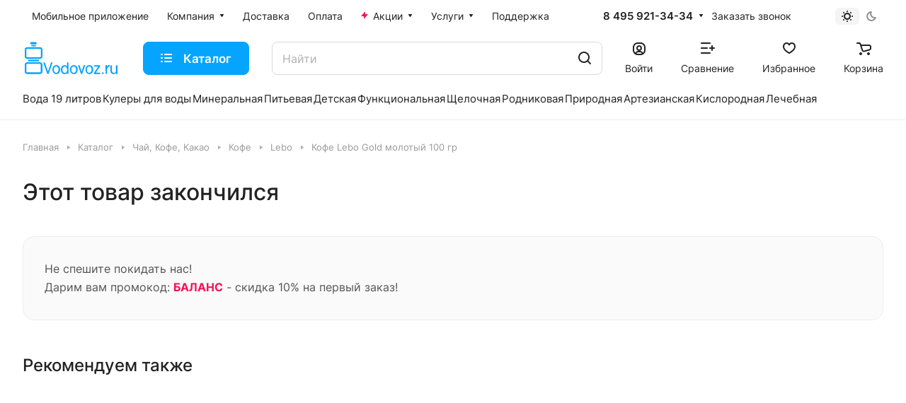

--- FILE ---
content_type: text/html; charset=UTF-8
request_url: https://vodovoz.ru/catalog/kofe_lebo/74540/
body_size: 58005
content:
<!DOCTYPE html>
<html xmlns="http://www.w3.org/1999/xhtml" xml:lang="ru" lang="ru" class="  ">
	<head><link rel="canonical" href="https://vodovoz.ru/catalog/kofe_lebo/74540/" />
		<title>Кофе Lebo Gold молотый 100 гр - купить по выгодной цене с бесплатной доставкой по Москве в интернет-магазине Водовоз.RU</title>
		<link rel="preconnect" href="https://cdn.diginetica.net/">
		<link rel="preconnect" href="https://tracking.diginetica.net/">
		<link rel="preconnect" href="https://tracking-app.diginetica.net/">
                <meta name="yandex-verification" content="706b8fef6c1bb9d1" />
		<meta name="mailru-verification" content="1510b681ddcb26d6" />
		<meta name="google-site-verification" content="B3_IIRIWpPful8ruUwAF4PaqM1GLRRAkKGhLif5ZZ04" />
		<meta name="apple-itunes-app" content="app-id=883954108, affiliate-data=myAffiliateData, app-argument=myURL">
		<meta name="apple-itunes-app-tab" content="app-id=883954108">
		<meta name="google-play-app" content="app-id=com.m.vodovoz">
            
		<link href="/local/templates/aspro-lite/images/splashscreens/iphone5_splash_1.png" media="(device-width: 320px) and (device-height: 568px) and (-webkit-device-pixel-ratio: 2)" rel="apple-touch-startup-image" />
		<link href="/local/templates/aspro-lite/images/splashscreens/iphone6_splash_1.png" media="(device-width: 375px) and (device-height: 667px) and (-webkit-device-pixel-ratio: 2)" rel="apple-touch-startup-image" />
		<link href="/local/templates/aspro-lite/images/splashscreens/iphoneplus_splash_1.png" media="(device-width: 621px) and (device-height: 1104px) and (-webkit-device-pixel-ratio: 3)" rel="apple-touch-startup-image" />
		<link href="/local/templates/aspro-lite/images/splashscreens/iphonex_splash_1.png" media="(device-width: 375px) and (device-height: 812px) and (-webkit-device-pixel-ratio: 3)" rel="apple-touch-startup-image" />
		<link href="/local/templates/aspro-lite/images/splashscreens/iphonexr_splash_1.png" media="(device-width: 414px) and (device-height: 896px) and (-webkit-device-pixel-ratio: 2)" rel="apple-touch-startup-image" />
		<link href="/local/templates/aspro-lite/images/splashscreens/iphonexsmax_splash_1.png" media="(device-width: 414px) and (device-height: 896px) and (-webkit-device-pixel-ratio: 3)" rel="apple-touch-startup-image" />
		<link href="/local/templates/aspro-lite/images/splashscreens/ipad_splash_1.png" media="(device-width: 768px) and (device-height: 1024px) and (-webkit-device-pixel-ratio: 2)" rel="apple-touch-startup-image" />
		<link href="/local/templates/aspro-lite/images/splashscreens/ipadpro1_splash_1.png" media="(device-width: 834px) and (device-height: 1112px) and (-webkit-device-pixel-ratio: 2)" rel="apple-touch-startup-image" />
		<link href="/local/templates/aspro-lite/images/splashscreens/ipadpro3_splash_1.png" media="(device-width: 834px) and (device-height: 1194px) and (-webkit-device-pixel-ratio: 2)" rel="apple-touch-startup-image" />
		<link href="/local/templates/aspro-lite/images/splashscreens/ipadpro2_splash_1.png" media="(device-width: 1024px) and (device-height: 1366px) and (-webkit-device-pixel-ratio: 2)" rel="apple-touch-startup-image" />
                <link href="/local/templates/aspro-lite/images/splashscreens/ipadpro4_splash_1.png" media="(device-width: 820px) and (device-height: 1180px) and (-webkit-device-pixel-ratio: 2)" rel="apple-touch-startup-image" />                
                <meta name="apple-mobile-web-app-capable" content="yes">

				<meta name="viewport" content="initial-scale=1.0, width=device-width" />
		<meta name="HandheldFriendly" content="true" />
		<meta name="yes" content="yes" />
		<meta name="apple-mobile-web-app-status-bar-style" content="black" />
		<meta name="SKYPE_TOOLBAR" content="SKYPE_TOOLBAR_PARSER_COMPATIBLE" />
		<meta http-equiv="Content-Type" content="text/html; charset=UTF-8" />
<meta name="description" content="Кофе Lebo Gold молотый 100 гр - купить по выгодным ценам в интернет-магазине Водовоз.RU. Большие фотографии, подробные описания, отзывы покупателей представлены на сайте. Доставка осуществляется по Москве и Московской области." />

<link href="/bitrix/css/tarakud_wishlist/style.css?1697118286319"  rel="stylesheet" />
<link href="/bitrix/js/ui/design-tokens/dist/ui.design-tokens.css?169711828324720"  rel="stylesheet" />
<link href="/bitrix/js/ui/fonts/opensans/ui.font.opensans.css?16971182842555"  rel="stylesheet" />
<link href="/bitrix/js/main/popup/dist/main.popup.bundle.css?169711828129861"  rel="stylesheet" />
<link href="/bitrix/cache/css/s1/aspro-lite/page_be98ddf3dceab36d6247ca4b84919df2/page_be98ddf3dceab36d6247ca4b84919df2_v1.css?1766661644134044"  rel="stylesheet" />
<link href="/bitrix/cache/css/s1/aspro-lite/default_6e3a3bc0d1bd06998e90e33c1f6c4a86/default_6e3a3bc0d1bd06998e90e33c1f6c4a86_v1.css?17666616318580"  rel="stylesheet" />
<link href="/bitrix/panel/main/popup.css?169711828422696"  rel="stylesheet" />
<link href="/bitrix/cache/css/s1/aspro-lite/default_28519ca283667f421b1d55f6bb950b00/default_28519ca283667f421b1d55f6bb950b00_v1.css?17666616232204"  rel="stylesheet" />
<link href="/bitrix/cache/css/s1/aspro-lite/default_54a66763f6da165af7e23857a9ac72a3/default_54a66763f6da165af7e23857a9ac72a3_v1.css?17666616232888"  rel="stylesheet" />
<link href="/bitrix/cache/css/s1/aspro-lite/template_add98b0dcaa97078a3b15ef0425e9cef/template_add98b0dcaa97078a3b15ef0425e9cef_v1.css?1766676249467813"  data-template-style="true" rel="stylesheet" />
<script>if(!window.BX)window.BX={};if(!window.BX.message)window.BX.message=function(mess){if(typeof mess==='object'){for(let i in mess) {BX.message[i]=mess[i];} return true;}};</script>
<script>(window.BX||top.BX).message({'JS_CORE_LOADING':'Загрузка...','JS_CORE_NO_DATA':'- Нет данных -','JS_CORE_WINDOW_CLOSE':'Закрыть','JS_CORE_WINDOW_EXPAND':'Развернуть','JS_CORE_WINDOW_NARROW':'Свернуть в окно','JS_CORE_WINDOW_SAVE':'Сохранить','JS_CORE_WINDOW_CANCEL':'Отменить','JS_CORE_WINDOW_CONTINUE':'Продолжить','JS_CORE_H':'ч','JS_CORE_M':'м','JS_CORE_S':'с','JSADM_AI_HIDE_EXTRA':'Скрыть лишние','JSADM_AI_ALL_NOTIF':'Показать все','JSADM_AUTH_REQ':'Требуется авторизация!','JS_CORE_WINDOW_AUTH':'Войти','JS_CORE_IMAGE_FULL':'Полный размер'});</script>

<script src="/bitrix/js/main/core/core.js?1697118281486439"></script>

<script>BX.setJSList(['/bitrix/js/main/core/core_ajax.js','/bitrix/js/main/core/core_promise.js','/bitrix/js/main/polyfill/promise/js/promise.js','/bitrix/js/main/loadext/loadext.js','/bitrix/js/main/loadext/extension.js','/bitrix/js/main/polyfill/promise/js/promise.js','/bitrix/js/main/polyfill/find/js/find.js','/bitrix/js/main/polyfill/includes/js/includes.js','/bitrix/js/main/polyfill/matches/js/matches.js','/bitrix/js/ui/polyfill/closest/js/closest.js','/bitrix/js/main/polyfill/fill/main.polyfill.fill.js','/bitrix/js/main/polyfill/find/js/find.js','/bitrix/js/main/polyfill/matches/js/matches.js','/bitrix/js/main/polyfill/core/dist/polyfill.bundle.js','/bitrix/js/main/core/core.js','/bitrix/js/main/polyfill/intersectionobserver/js/intersectionobserver.js','/bitrix/js/main/lazyload/dist/lazyload.bundle.js','/bitrix/js/main/polyfill/core/dist/polyfill.bundle.js','/bitrix/js/main/parambag/dist/parambag.bundle.js']);
</script>
<script>(window.BX||top.BX).message({'ADD_BASKET_PROPS_TITLE':'Выберите свойства, добавляемые в корзину','ADD_BASKET_PROPS_BUTTON_TITLE':'Выбрать'});</script>
<script>(window.BX||top.BX).message({'NOTICE_ADDED2CART':'В корзине','NOTICE_CLOSE':'Закрыть','NOTICE_MORE':'и ещё #COUNT# #PRODUCTS#','NOTICE_PRODUCT0':'товаров','NOTICE_PRODUCT1':'товар','NOTICE_PRODUCT2':'товара','NOTICE_ERROR':'Ошибка','NOTICE_REQUEST_ERROR':'Ошибка запроса','NOTICE_AUTHORIZED':'Вы успешно авторизовались','NOTICE_ADDED2COMPARE':'В сравнении','NOTICE_ADDED2FAVORITE':'В избранном','NOTICE_ADDED2SUBSCRIBE':'Вы подписались','NOTICE_REMOVED_FROM_COMPARE':'Удалено из сравнения','NOTICE_REMOVED_FROM_FAVORITE':'Удалено из избранного','NOTICE_REMOVED_FROM_SUBSCRIBE':'Удалено из подписки'});</script>
<script>(window.BX||top.BX).message({'CT_BST_SEARCH_BUTTON2':'Найти','SEARCH_IN_SITE_FULL':'По всему сайту','SEARCH_IN_SITE':'Везде','SEARCH_IN_CATALOG_FULL':'По каталогу','SEARCH_IN_CATALOG':'Каталог'});</script>
<script>(window.BX||top.BX).message({'JS_CORE_LOADING':'Загрузка...','JS_CORE_NO_DATA':'- Нет данных -','JS_CORE_WINDOW_CLOSE':'Закрыть','JS_CORE_WINDOW_EXPAND':'Развернуть','JS_CORE_WINDOW_NARROW':'Свернуть в окно','JS_CORE_WINDOW_SAVE':'Сохранить','JS_CORE_WINDOW_CANCEL':'Отменить','JS_CORE_WINDOW_CONTINUE':'Продолжить','JS_CORE_H':'ч','JS_CORE_M':'м','JS_CORE_S':'с','JSADM_AI_HIDE_EXTRA':'Скрыть лишние','JSADM_AI_ALL_NOTIF':'Показать все','JSADM_AUTH_REQ':'Требуется авторизация!','JS_CORE_WINDOW_AUTH':'Войти','JS_CORE_IMAGE_FULL':'Полный размер'});</script>
<script>(window.BX||top.BX).message({'LANGUAGE_ID':'ru','FORMAT_DATE':'DD.MM.YYYY','FORMAT_DATETIME':'DD.MM.YYYY HH:MI:SS','COOKIE_PREFIX':'BITRIX_SM','SERVER_TZ_OFFSET':'10800','UTF_MODE':'Y','SITE_ID':'s1','SITE_DIR':'/','USER_ID':'','SERVER_TIME':'1769702689','USER_TZ_OFFSET':'0','USER_TZ_AUTO':'Y','bitrix_sessid':'69dabf4499f5f54887171b9535f582b1'});</script>


<script  src="/bitrix/cache/js/s1/aspro-lite/kernel_main/kernel_main_v1.js?1766661639287976"></script>
<script src="/bitrix/js/main/jquery/jquery-1.12.4.min.js?169711828197163"></script>
<script src="/bitrix/js/tarakud_wishlist/ajax.js?16971182841017"></script>
<script src="/bitrix/js/main/ajax.js?169711828135509"></script>
<script src="/bitrix/js/main/popup/dist/main.popup.bundle.js?1697118281117166"></script>
<script src="/bitrix/js/main/rating.js?169711828116427"></script>
<script src="/bitrix/js/main/core/core_ls.js?169711828210430"></script>
<script>BX.setJSList(['/bitrix/js/main/session.js','/bitrix/js/main/core/core_fx.js','/bitrix/js/main/pageobject/pageobject.js','/bitrix/js/main/core/core_window.js','/bitrix/js/main/date/main.date.js','/bitrix/js/main/core/core_date.js','/bitrix/js/main/dd.js','/bitrix/js/main/core/core_uf.js','/bitrix/js/main/core/core_dd.js','/bitrix/js/main/core/core_tooltip.js','/bitrix/js/main/utils.js','/local/templates/aspro-lite/js/jquery.history.js','/local/templates/aspro-lite/components/bitrix/catalog.element/main/script.js','/local/templates/aspro-lite/components/bitrix/catalog.section/catalog_block/script.js','/local/templates/aspro-lite/js/slider.swiper.min.js','/local/templates/aspro-lite/vendor/js/carousel/swiper/swiper-bundle.min.js','/local/templates/aspro-lite/js/hover-block.min.js','/local/templates/aspro-lite/js/jquery.fancybox.min.js','/local/templates/aspro-lite/js/slider.swiper.galleryEvents.min.js','/local/templates/aspro-lite/js/viewed.min.js','/local/templates/aspro-lite/js/gallery.min.js','/local/templates/aspro-lite/js/jquery.uniform.min.js','/local/templates/aspro-lite/components/bitrix/sale.gift.main.products/main/script.js','/local/templates/aspro-lite/components/bitrix/sale.gift.product/main/script.js','/local/templates/aspro-lite/js/select_offer_load.min.js','/local/templates/aspro-lite/js/observer.js','/local/templates/aspro-lite/vendor/bootstrap.js','/local/templates/aspro-lite/vendor/jquery.cookie.js','/local/templates/aspro-lite/vendor/jquery.validate.min.js','/local/templates/aspro-lite/vendor/js/ripple.js','/local/templates/aspro-lite/js/detectmobilebrowser.js','/local/templates/aspro-lite/js/matchMedia.js','/local/templates/aspro-lite/js/jquery.actual.min.js','/local/templates/aspro-lite/js/jquery-ui.min.js','/local/templates/aspro-lite/js/jquery.plugin.min.js','/local/templates/aspro-lite/js/jqModal.js','/local/templates/aspro-lite/js/jquery.countdown.min.js','/local/templates/aspro-lite/js/jquery.countdown-ru.js','/local/templates/aspro-lite/js/scrollTabs.js','/local/templates/aspro-lite/js/blocks/controls.js','/local/templates/aspro-lite/js/blocks/tabs-history.js','/local/templates/aspro-lite/js/general.js','/local/templates/aspro-lite/js/custom.js','/local/templates/aspro-lite/js/metrika.goals.min.js','/local/templates/aspro-lite/js/logo.min.js','/local/templates/aspro-lite/js/item-action.min.js','/local/templates/aspro-lite/js/notice.min.js','/local/templates/aspro-lite/js/scroll_to_top.min.js','/local/templates/aspro-lite/components/bitrix/menu/header/script.js','/local/templates/aspro-lite/js/phones.js','/bitrix/components/aspro/theme.selector.lite/templates/.default/script.js','/bitrix/components/bitrix/search.title/script.js','/local/templates/aspro-lite/components/bitrix/search.title/corp/script.js','/local/templates/aspro-lite/js/searchtitle.min.js','/local/templates/aspro-lite/js/dragscroll.min.js','/local/templates/aspro-lite/components/bitrix/menu/left/script.js','/local/templates/aspro-lite/components/bitrix/menu/bottom/script.js','/bitrix/components/aspro/marketing.popup.lite/templates/.default/script.js','/local/templates/aspro-lite/js/jquery.inputmask.bundle.min.js','/local/templates/aspro-lite/components/bitrix/catalog.comments/catalog/script.js','/local/components/aspro/catalog.viewed.lite/templates/main/script.js']);</script>
<script>BX.setCSSList(['/local/templates/aspro-lite/components/bitrix/catalog/main/style.css','/local/templates/aspro-lite/css/animation/animate.min.css','/local/templates/aspro-lite/components/bitrix/catalog.element/main/style.css','/local/templates/aspro-lite/components/bitrix/catalog.section/catalog_block/style.css','/local/templates/aspro-lite/css/catalog.min.css','/local/templates/aspro-lite/css/catalog-block.min.css','/local/templates/aspro-lite/vendor/css/carousel/swiper/swiper-bundle.min.css','/local/templates/aspro-lite/css/slider.swiper.min.css','/local/templates/aspro-lite/css/slider.min.css','/local/templates/aspro-lite/css/rating.min.css','/local/components/redsign/grupper.list/templates/.default/style.css','/local/templates/aspro-lite/css/chip.min.css','/local/templates/aspro-lite/css/jquery.fancybox.min.css','/local/templates/aspro-lite/css/fancybox-gallery.min.css','/local/templates/aspro-lite/css/detail.min.css','/local/templates/aspro-lite/css/rounded-columns.min.css','/local/templates/aspro-lite/css/gallery.min.css','/local/templates/aspro-lite/css/reviews.min.css','/local/templates/aspro-lite/css/share.min.css','/local/templates/aspro-lite/css/sale-linked.min.css','/local/templates/aspro-lite/css/chars.min.css','/local/templates/aspro-lite/css/back-url.min.css','/local/templates/aspro-lite/css/fonts/font-awesome/css/font-awesome.min.css','/local/templates/aspro-lite/css/fonts/inter/css/inter.min.css','/local/templates/aspro-lite/css/bootstrap.css','/local/templates/aspro-lite/css/theme-elements.min.css','/local/templates/aspro-lite/vendor/css/ripple.css','/local/templates/aspro-lite/css/buttons.css','/local/templates/aspro-lite/css/svg.css','/local/templates/aspro-lite/css/header.css','/local/templates/aspro-lite/css/footer.css','/local/templates/aspro-lite/css/mobile-header.css','/local/templates/aspro-lite/css/mobile-menu.css','/local/templates/aspro-lite/css/header-fixed.css','/local/templates/aspro-lite/css/page-title-breadcrumb-pagination.css','/local/templates/aspro-lite/css/social-icons.css','/local/templates/aspro-lite/css/left-menu.css','/local/templates/aspro-lite/css/tabs.css','/local/templates/aspro-lite/css/bg-banner.css','/local/templates/aspro-lite/css/regions.css','/local/templates/aspro-lite/css/item-views.css','/local/templates/aspro-lite/css/blocks/countdown.css','/local/templates/aspro-lite/css/blocks/cross.css','/local/templates/aspro-lite/css/blocks/dark-light-theme.css','/local/templates/aspro-lite/css/blocks/flexbox.css','/local/templates/aspro-lite/css/blocks/grid-list.css','/local/templates/aspro-lite/css/blocks/hint.css','/local/templates/aspro-lite/css/blocks/images.css','/local/templates/aspro-lite/css/blocks/line-block.css','/local/templates/aspro-lite/css/blocks/mobile-scrolled.css','/local/templates/aspro-lite/css/blocks/popup.css','/local/templates/aspro-lite/css/blocks/prices.css','/local/templates/aspro-lite/css/blocks/scroller.css','/local/templates/aspro-lite/css/blocks/social-list.css','/local/templates/aspro-lite/css/blocks/sticker.css','/local/templates/aspro-lite/css/blocks/sticky.css','/bitrix/templates/.default/ajax/ajax.css','/local/templates/aspro-lite/css/item-action.min.css','/local/templates/aspro-lite/css/notice.min.css','/local/templates/aspro-lite/css/scroll_to_top.min.css','/local/templates/aspro-lite/components/bitrix/menu/header/style.css','/local/templates/aspro-lite/css/dropdown-select.min.css','/bitrix/components/aspro/theme.selector.lite/templates/.default/style.css','/local/templates/aspro-lite/components/bitrix/search.title/corp/style.css','/local/templates/aspro-lite/css/dragscroll.min.css','/local/templates/aspro-lite/components/bitrix/breadcrumb/main/style.css','/local/templates/aspro-lite/components/bitrix/menu/bottom/style.css','/bitrix/components/aspro/marketing.popup.lite/templates/.default/style.css','/local/templates/aspro-lite/styles.css','/local/templates/aspro-lite/template_styles.css','/local/templates/aspro-lite/css/form.css','/local/templates/aspro-lite/css/colored.css','/local/templates/aspro-lite/css/responsive.css','/local/templates/aspro-lite/css/custom.css','/local/templates/aspro-lite/components/bitrix/catalog.comments/catalog/style.css','/bitrix/components/bitrix/rating.vote/templates/standart_text/style.css','/local/components/aspro/catalog.viewed.lite/templates/main/style.css','/local/templates/aspro-lite/css/bottom-icons-panel.css']);</script>
<script>
			var wishlistUrl = "/";
			var wishlistType = "text";
			BX.message({
				T_DEL_TEXT: "В списке желаний",
				T_DEL_TITLE: "Удалить из списка желаний",
				T_ADD_TEXT: "Добавить в список желаний",
				T_ADD_TITLE: "Добавить в список желаний",
				T_PAGE: "/wishlist/",
				ACTIVE: "active",
			});
			</script>
<script>
					(function () {
						"use strict";

						var counter = function ()
						{
							var cookie = (function (name) {
								var parts = ("; " + document.cookie).split("; " + name + "=");
								if (parts.length == 2) {
									try {return JSON.parse(decodeURIComponent(parts.pop().split(";").shift()));}
									catch (e) {}
								}
							})("BITRIX_CONVERSION_CONTEXT_s1");

							if (cookie && cookie.EXPIRE >= BX.message("SERVER_TIME"))
								return;

							var request = new XMLHttpRequest();
							request.open("POST", "/bitrix/tools/conversion/ajax_counter.php", true);
							request.setRequestHeader("Content-type", "application/x-www-form-urlencoded");
							request.send(
								"SITE_ID="+encodeURIComponent("s1")+
								"&sessid="+encodeURIComponent(BX.bitrix_sessid())+
								"&HTTP_REFERER="+encodeURIComponent(document.referrer)
							);
						};

						if (window.frameRequestStart === true)
							BX.addCustomEvent("onFrameDataReceived", counter);
						else
							BX.ready(counter);
					})();
				</script>
<script>BX.message({'JS_REQUIRED':'Заполните это поле!','JS_FORMAT':'Неверный формат!','JS_FILE_EXT':'Недопустимое расширение файла!','JS_PASSWORD_COPY':'Пароли не совпадают!','JS_PASSWORD_LENGTH':'Минимум 6 символов!','JS_ERROR':'Неверно заполнено поле!','JS_FILE_SIZE':'Максимальный размер 5мб!','JS_FILE_BUTTON_NAME':'Выберите файл','JS_FILE_DEFAULT':'Файл не найден','JS_DATE':'Некорректная дата!','JS_DATETIME':'Некорректная дата/время!','JS_REQUIRED_LICENSES':'Согласитесь с условиями','S_CALLBACK':'Заказать звонок','S_QUESTION':'Задать вопрос','S_ASK_QUESTION':'Задать вопрос','S_FEEDBACK':'Оставить отзыв','ERROR_INCLUDE_MODULE_DIGITAL_TITLE':'Ошибка подключения модуля &laquo;Аспро: ЛайтШоп&raquo;','ERROR_INCLUDE_MODULE_DIGITAL_TEXT':'Ошибка подключения модуля &laquo;Аспро: ЛайтШоп&raquo;.<br />Пожалуйста установите модуль и повторите попытку','S_SERVICES':'Наши услуги','S_SERVICES_SHORT':'Услуги','S_TO_ALL_SERVICES':'Все услуги','S_CATALOG':'Каталог товаров','S_CATALOG_SHORT':'Каталог','S_TO_ALL_CATALOG':'Весь каталог','S_CATALOG_FAVORITES':'Наши товары','S_CATALOG_FAVORITES_SHORT':'Товары','S_NEWS':'Новости','S_TO_ALL_NEWS':'Все новости','S_COMPANY':'О компании','S_OTHER':'Прочее','S_CONTENT':'Контент','T_JS_ARTICLE':'Артикул: ','T_JS_NAME':'Наименование: ','T_JS_PRICE':'Цена: ','T_JS_QUANTITY':'Количество: ','T_JS_SUMM':'Сумма: ','FANCY_CLOSE':'Закрыть','FANCY_NEXT':'Вперед','FANCY_PREV':'Назад','CUSTOM_COLOR_CHOOSE':'Выбрать','CUSTOM_COLOR_CANCEL':'Отмена','S_MOBILE_MENU':'Меню','DIGITAL_T_MENU_BACK':'Назад','DIGITAL_T_MENU_CALLBACK':'Обратная связь','DIGITAL_T_MENU_CONTACTS_TITLE':'Будьте на связи','TITLE_BASKET':'В корзине товаров на #SUMM#','BASKET_SUMM':'#SUMM#','EMPTY_BASKET':'Корзина пуста','TITLE_BASKET_EMPTY':'Корзина пуста','BASKET':'Корзина','SEARCH_TITLE':'Поиск','SOCIAL_TITLE':'Оставайтесь на связи','LOGIN':'Войти','MY_CABINET':'Кабинет','SUBSCRIBE_TITLE':'Будьте всегда в курсе','HEADER_SCHEDULE':'Время работы','SEO_TEXT':'SEO описание','COMPANY_IMG':'Картинка компании','COMPANY_TEXT':'Описание компании','JS_RECAPTCHA_ERROR':'Пройдите проверку','JS_PROCESSING_ERROR':'Согласитесь с условиями!','CONFIG_SAVE_SUCCESS':'Настройки сохранены','CONFIG_SAVE_FAIL':'Ошибка сохранения настроек','CLEAR_FILE':'Отменить','ALL_SECTIONS_PROJECT':'Все проекты','RELOAD_PAGE':'Обновить страницу','REFRESH':'Поменять картинку','RECAPTCHA_TEXT':'Подтвердите, что вы не робот','SHOW':'Еще','HIDE':'Скрыть','FILTER_EXPAND_VALUES':'Показать все','FILTER_HIDE_VALUES':'Свернуть','COUNTDOWN_SEC':'сек','COUNTDOWN_MIN':'мин','COUNTDOWN_HOUR':'час','COUNTDOWN_DAY0':'дн','COUNTDOWN_DAY1':'дн','COUNTDOWN_DAY2':'дн','COUNTDOWN_WEAK0':'Недель','COUNTDOWN_WEAK1':'Неделя','COUNTDOWN_WEAK2':'Недели','COUNTDOWN_MONTH0':'Месяцев','COUNTDOWN_MONTH1':'Месяц','COUNTDOWN_MONTH2':'Месяца','COUNTDOWN_YEAR0':'Лет','COUNTDOWN_YEAR1':'Год','COUNTDOWN_YEAR2':'Года','COUNTDOWN_COMPACT_SEC':'с','COUNTDOWN_COMPACT_MIN':'м','COUNTDOWN_COMPACT_HOUR':'ч','COUNTDOWN_COMPACT_DAY':'д','COUNTDOWN_COMPACT_WEAK':'н','COUNTDOWN_COMPACT_MONTH':'м','COUNTDOWN_COMPACT_YEAR0':'л','COUNTDOWN_COMPACT_YEAR1':'г','BASKET_PRINT_BUTTON':'Распечатать','BASKET_CLEAR_ALL_BUTTON':'Очистить','BASKET_QUICK_ORDER_BUTTON':'Быстрый заказ','BASKET_CONTINUE_BUTTON':'Продолжить покупки','BASKET_ORDER_BUTTON':'Оформить заказ','SHARE_BUTTON':'Поделиться','BASKET_CHANGE_TITLE':'Ваш заказ','BASKET_CHANGE_LINK':'Изменить','MORE_INFO_SKU':'Купить','ITEM_ECONOMY':'Экономия','ITEM_ARTICLE':'Артикул: ','JS_FORMAT_ORDER':'имеет неверный формат','JS_BASKET_COUNT_TITLE':'В корзине товаров на SUMM','POPUP_VIDEO':'Видео','POPUP_GIFT_TEXT':'Нашли что-то особенное? Намекните другу о подарке!','ORDER_FIO_LABEL':'Ф.И.О.','ORDER_PHONE_LABEL':'Телефон','ORDER_REGISTER_BUTTON':'Регистрация','PRICES_TYPE':'Варианты цен','FILTER_HELPER_VALUES':' знач.','SHOW_MORE_SCU_MAIN':'Еще #COUNT#','SHOW_MORE_SCU_1':'предложение','SHOW_MORE_SCU_2':'предложения','SHOW_MORE_SCU_3':'предложений','PARENT_ITEM_NOT_FOUND':'Не найден основной товар для услуги в корзине. Обновите страницу и попробуйте снова.','S_FAVORITE':'Избранное','S_COMPARE':'Сравнение'})</script>
<link rel="manifest" href="/manifest.json">
<link rel="apple-touch-icon" sizes="36x36" href="/upload/CLite/d1f/opol2xp0969hn31di8jz2e372m0l288k.png">
<link rel="apple-touch-icon" sizes="48x48" href="/upload/CLite/0fd/ziyixfj9a2lsk61a67bkwfn6lt286ixl.png">
<link rel="apple-touch-icon" sizes="72x72" href="/upload/CLite/c58/l6eqxrdmciift93rap5di7j0hkp094br.png">
<link rel="apple-touch-icon" sizes="96x96" href="/upload/CLite/33d/i4thzksd8u2u143ri3fm4qhv5nfp3vb4.png">
<link rel="apple-touch-icon" sizes="144x144" href="/upload/CLite/a80/tbixhvja8yauzfzsqi5l63t5ua0g5rfy.png">
<link rel="apple-touch-icon" sizes="192x192" href="/upload/CLite/824/75pp60rfc5nvn0l4x07ubxsp85a0bdcy.png">
<link rel="apple-touch-icon" sizes="512x512" href="/upload/CLite/e13/24tjbhl5mj4vpl4eoy8y2qm03jjyugo0.png">
<style>html {--border-radius-20:20px;--border-radius-16:16px;--border-radius-12:12px;--border-radius:8px;--theme-base-color:#05a4ff;--theme-base-opacity-color:#05a4ff1a;--theme-more-color:#32cb5d;--theme-outer-border-radius:16px;--theme-text-transform:none;--theme-letter-spacing:normal;--theme-button-font-size:0%;--theme-button-padding-2px:0%;--theme-button-padding-1px:0%;--theme-more-color-hue:137;--theme-more-color-saturation:60%;--theme-more-color-lightness:50%;--theme-base-color-hue:202;--theme-base-color-saturation:100%;--theme-base-color-lightness:51%;--theme-lightness-hover-diff:6%;}</style>
<style>html {font-size:16px;--theme-font-family:Inter;--theme-font-title-family:var(--theme-font-family);--theme-font-title-weight:500;}</style>
<style>html {--theme-page-width: 1500px;--theme-page-width-padding: 32px}</style>

			<script data-skip-moving="true" src="/bitrix/js/main/jquery/jquery-3.6.0.min.js"></script>
			<script data-skip-moving="true" src="/local/templates/aspro-lite/js/speed.min.js?=1697118343"></script>
		
<link href="/local/templates/aspro-lite/css/print.css?169711834316634" data-template-style="true" rel="stylesheet" media="print">
<script>window.lazySizesConfig = window.lazySizesConfig || {};lazySizesConfig.loadMode = 1;lazySizesConfig.expand = 200;lazySizesConfig.expFactor = 1;lazySizesConfig.hFac = 0.1;window.lazySizesConfig.loadHidden = false;</script>
<script src="/local/templates/aspro-lite/vendor/lazysizes.min.js" data-skip-moving="true" defer=""></script>
<script src="/local/templates/aspro-lite/vendor/ls.unveilhooks.min.js" data-skip-moving="true" defer=""></script>
<link rel="shortcut icon" href="/favicon.ico" type="image/x-icon" />
<link rel="apple-touch-icon" sizes="180x180" href="/upload/CLite/c0b/glowhrqev1jb5n1vjp3w3pr8swfb0948.jpg" />
<meta property="og:description" content="Молотый кофе LEBO GOLD для заваривания в чашке, благодаря ультратонкому помолу, идеально подходит для заваривания прямо в вашей чашке. " />
<meta property="og:image" content="https://vodovoz.ru/upload/iblock/2b2/2b2354cdfd4970c380232f40613ad6b7.jpeg" />
<link rel="image_src" href="https://vodovoz.ru/upload/iblock/2b2/2b2354cdfd4970c380232f40613ad6b7.jpeg"  />
<meta property="og:title" content="Кофе Lebo Gold молотый 100 гр - купить по выгодной цене с бесплатной доставкой по Москве в интернет-магазине Водовоз.RU" />
<meta property="og:type" content="website" />
<meta property="og:url" content="https://vodovoz.ru/catalog/kofe_lebo/74540/" />



<script  src="/bitrix/cache/js/s1/aspro-lite/template_a9f4723725c10c0cb71c686f44def1c0/template_a9f4723725c10c0cb71c686f44def1c0_v1.js?1766661631525157"></script>
<script  src="/bitrix/cache/js/s1/aspro-lite/page_6a4ab045a6e255f9360b4150a0e01a90/page_6a4ab045a6e255f9360b4150a0e01a90_v1.js?1768210290307965"></script>
<script  src="/bitrix/cache/js/s1/aspro-lite/default_95d1d3746b35b074b6fe62c92844642e/default_95d1d3746b35b074b6fe62c92844642e_v1.js?176666163110634"></script>
<script  src="/bitrix/cache/js/s1/aspro-lite/default_187a8d46900a2ff05cbdc588dc42038b/default_187a8d46900a2ff05cbdc588dc42038b_v1.js?17666616244892"></script>
<script>var _ba = _ba || []; _ba.push(["aid", "e9c7fd7ef235532ea8885a4ba70c4553"]); _ba.push(["host", "vodovoz.ru"]); (function() {var ba = document.createElement("script"); ba.type = "text/javascript"; ba.async = true;ba.src = (document.location.protocol == "https:" ? "https://" : "http://") + "bitrix.info/ba.js";var s = document.getElementsByTagName("script")[0];s.parentNode.insertBefore(ba, s);})();</script>


				<style>html {--header-height:184px;}</style>
	</head>
	<body class="block-wo-title  site_s1   side_left hide_menu_page region_confirm_normal header_fill_ fixed_y mfixed_y mfixed_view_always title_position_left mmenu_leftside mheader-v1 footer-v1 fill_bg_ header-v3 title-v1 bottom-icons-panel_y with_order with_cabinet with_phones theme-light" id="main" data-site="/">
		<div class="bx_areas"><script>
window.dataLayerv = window.dataLayerv || [];
</script>
<!-- Yandex.Metrika counter -->
<script >
   (function(m,e,t,r,i,k,a){m[i]=m[i]||function(){(m[i].a=m[i].a||[]).push(arguments)};
   m[i].l=1*new Date();k=e.createElement(t),a=e.getElementsByTagName(t)[0],k.async=1,k.src=r,a.parentNode.insertBefore(k,a)})
   (window, document, "script", "https://mc.yandex.ru/metrika/tag.js", "ym");

   ym(21025804, "init", {
        clickmap:true,
        trackLinks:true,
        accurateTrackBounce:true,
        webvisor:true,
        ecommerce:"dataLayerv"
   });
</script>
<noscript><div><img class="lazyload "  src="[data-uri]" data-src="https://mc.yandex.ru/watch/21025804" style="position:absolute; left:-9999px;" alt="" /></div></noscript>
<!-- /Yandex.Metrika counter -->

<!-- Top.Mail.Ru counter -->
<script>
var _tmr = window._tmr || (window._tmr = []);
_tmr.push({id: "2672533", type: "pageView", start: (new Date()).getTime(), pid: "0"});
(function (d, w, id) {
  if (d.getElementById(id)) return;
  var ts = d.createElement("script"); ts.type = "text/javascript"; ts.async = true; ts.id = id;
  ts.src = "https://top-fwz1.mail.ru/js/code.js";
  var f = function () {var s = d.getElementsByTagName("script")[0]; s.parentNode.insertBefore(ts, s);};
  if (w.opera == "[object Opera]") { d.addEventListener("DOMContentLoaded", f, false); } else { f(); }
})(document, window, "tmr-code");
</script>
<noscript><div><img class="lazyload "  src="[data-uri]" data-src="https://top-fwz1.mail.ru/counter?id=2672533;js=na" style="position:absolute;left:-9999px;" alt="Top.Mail.Ru" /></div></noscript>
<!-- /Top.Mail.Ru counter -->

 <script> var digiScript = document.createElement('script');
		digiScript.src = '//cdn.diginetica.net/4882/client.js';
		digiScript.defer = true;
		digiScript.async = true;
		document.head.appendChild(digiScript);
</script></div>

		
		<div id="panel"></div>


												<script data-skip-moving="true">
			var solutionName = 'arLiteOptions';
			var arAsproOptions = window[solutionName] = ({});
			var arAsproCounters = {};
			var arBasketItems = {};
		</script>
		<script src="/local/templates/aspro-lite/js/setTheme.php?site_id=s1&site_dir=/" data-skip-moving="true"></script>
		<script>
		
		if(arAsproOptions.SITE_ADDRESS){
			arAsproOptions.SITE_ADDRESS = arAsproOptions.SITE_ADDRESS.replace(/'/g, "");
		}
		
		window.basketJSParams = window.basketJSParams || [];
		window.dataLayer = window.dataLayer || [];		BX.message({'MIN_ORDER_PRICE_TEXT':'<b>Минимальная сумма заказа #PRICE#<\/b><br/>Пожалуйста, добавьте еще товаров в корзину','LICENSES_TEXT':'<input id=\"s190\" class=\"form-processing-form form-checkbox__input\" name=\"Processing_of_personal_data\" type=\"checkbox\" value=\"Y\" tabindex=\"5\">\n		<label for=\"s190\" tabindex=\"5\" class=\"form-checkbox__label\">\n		<span>Соглашаюсь на <a href=\"/about/obrabotka_offer/\" target=\"_blank\">обработку персональных данных<\/a><\/span><span class=\"form-checkbox__box\"><\/span><\/label>','OFFER_TEXT':'Продолжая, Вы принимаете и соглашаетесь на <a href=\"/about/obrabotka_offer/\" target=\"_blank\">обработку персональных данных<\/a> на условиях <a href=\"/about/politika_konfidentsialnosti/\" target=\"_blank\">политики конфиденциальности<\/a>'});
		arAsproOptions.PAGES.FRONT_PAGE = window[solutionName].PAGES.FRONT_PAGE = "";
		arAsproOptions.PAGES.BASKET_PAGE = window[solutionName].PAGES.BASKET_PAGE = "";
		arAsproOptions.PAGES.ORDER_PAGE = window[solutionName].PAGES.ORDER_PAGE = "";
		arAsproOptions.PAGES.PERSONAL_PAGE = window[solutionName].PAGES.PERSONAL_PAGE = "";
		arAsproOptions.PAGES.CATALOG_PAGE = window[solutionName].PAGES.CATALOG_PAGE = "1";
		</script>
		<!--'start_frame_cache_options-block'-->			<script>
			var arAsproCounters = {'BASKET':{'ITEMS':[],'COUNT':'0','TITLE':'Корзина пуста'},'DELAY':{'ITEMS':[],'COUNT':'0'},'NOT_AVAILABLE':{'ITEMS':[],'COUNT':'0'},'COMPARE':{'ITEMS':[],'COUNT':'0','TITLE':'Список сравниваемых элементов'},'FAVORITE':{'ITEMS':[],'COUNT':'0','TITLE':'Избранные товары'},'SUBSCRIBE':{'ITEMS':[],'COUNT':'0','TITLE':'Подписка на товары'}};
			</script>
			<!--'end_frame_cache_options-block'-->
		<div class="body  hover_">
			<div class="body_media"></div>

						<div class="headers-container">
				<div class="title-v1" data-ajax-block="HEADER" data-ajax-callback="headerInit">
										
<header class="header_3 header  header--narrow ">
	<div class="header__inner  header__inner--no-pt">

		
		<div class="header__top-part " data-ajax-load-block="HEADER_TOP_PART">
							<div class="maxwidth-theme">
							
			<div class="header__top-inner">

				
								<div class="header__top-item header-menu header-menu--long dotted-flex-1 hide-dotted">
					<nav class="mega-menu sliced">
							<div class="catalog_icons_">
		<div class="header-menu__wrapper">
											<div class="header-menu__item unvisible header-menu__item--first  ">
					<a class="header-menu__link header-menu__link--top-level light-opacity-hover fill-theme-hover banner-light-text dark_link  " href="/landings/mobile_app/">
												<span class="header-menu__title font_14">
							Мобильное приложение						</span>
											</a>
																			</div>
															<div class="header-menu__item unvisible   header-menu__item--dropdown">
					<a class="header-menu__link header-menu__link--top-level light-opacity-hover fill-theme-hover banner-light-text dark_link  " href="/about/">
												<span class="header-menu__title font_14">
							Компания						</span>
													<i class="svg inline  header-menu__wide-submenu-right-arrow fill-dark-light-block banner-light-icon-fill" aria-hidden="true"><svg width="7" height="5"><use xlink:href="/local/templates/aspro-lite/images/svg/arrows.svg#down-7-5"></use></svg></i>											</a>
																<div class="header-menu__dropdown-menu dropdown-menu-wrapper dropdown-menu-wrapper--visible dropdown-menu-wrapper--woffset">
							<div class="dropdown-menu-inner rounded-16 ">

								
								
								
								<ul class="header-menu__dropdown-menu-inner ">
																																								<li class="header-menu__dropdown-item  count_ ">
												<a class="font_15 dropdown-menu-item dark_link fill-dark-light-block " href="/about/">
													О нас																									</a>
																							</li>
																																																		<li class="header-menu__dropdown-item  count_ ">
												<a class="font_15 dropdown-menu-item dark_link fill-dark-light-block " href="/about/contacts/">
													Контакты																									</a>
																							</li>
																																																		<li class="header-menu__dropdown-item  count_ ">
												<a class="font_15 dropdown-menu-item dark_link fill-dark-light-block " href="/about/job/">
													Вакансии																									</a>
																							</li>
																																																		<li class="header-menu__dropdown-item  count_ ">
												<a class="font_15 dropdown-menu-item dark_link fill-dark-light-block " href="/reviews/">
													Отзывы																									</a>
																							</li>
																																																		<li class="header-menu__dropdown-item  count_ ">
												<a class="font_15 dropdown-menu-item dark_link fill-dark-light-block " href="/about/certificates/">
													Сертификаты																									</a>
																							</li>
																																																		<li class="header-menu__dropdown-item  count_ ">
												<a class="font_15 dropdown-menu-item dark_link fill-dark-light-block " href="/blog/">
													Блог																									</a>
																							</li>
																											</ul>

																							</div>
						</div>
														</div>
															<div class="header-menu__item unvisible   ">
					<a class="header-menu__link header-menu__link--top-level light-opacity-hover fill-theme-hover banner-light-text dark_link  " href="/dostavka/">
												<span class="header-menu__title font_14">
							Доставка						</span>
											</a>
																			</div>
															<div class="header-menu__item unvisible   ">
					<a class="header-menu__link header-menu__link--top-level light-opacity-hover fill-theme-hover banner-light-text dark_link  " href="/dostavka/oplata/">
												<span class="header-menu__title font_14">
							Оплата						</span>
											</a>
																			</div>
															<div class="header-menu__item unvisible   header-menu__item--dropdown">
					<a class="header-menu__link header-menu__link--top-level light-opacity-hover fill-theme-hover banner-light-text dark_link  " href="/action/">
												<span class="header-menu__title font_14">
							<svg width="13" height="12" viewBox="0 0 13 12" fill="none" xmlns="http://www.w3.org/2000/svg"><path d="M0 7L6 0V4H10L4 11V7H0Z" fill="#f91155"/></svg> Акции						</span>
													<i class="svg inline  header-menu__wide-submenu-right-arrow fill-dark-light-block banner-light-icon-fill" aria-hidden="true"><svg width="7" height="5"><use xlink:href="/local/templates/aspro-lite/images/svg/arrows.svg#down-7-5"></use></svg></i>											</a>
																<div class="header-menu__dropdown-menu dropdown-menu-wrapper dropdown-menu-wrapper--visible dropdown-menu-wrapper--woffset">
							<div class="dropdown-menu-inner rounded-16 ">

								
								
								
								<ul class="header-menu__dropdown-menu-inner ">
																																								<li class="header-menu__dropdown-item  count_ ">
												<a class="font_15 dropdown-menu-item dark_link fill-dark-light-block " href="/action/dlya_novyh_klientov/">
													Для новых клиентов																									</a>
																							</li>
																																																		<li class="header-menu__dropdown-item  count_ ">
												<a class="font_15 dropdown-menu-item dark_link fill-dark-light-block " href="/action/dlya_postoyannyh_klientov/">
													Для всех клиентов																									</a>
																							</li>
																																																		<li class="header-menu__dropdown-item  count_ ">
												<a class="font_15 dropdown-menu-item dark_link fill-dark-light-block " href="/action/dlya_shkol/">
													Для школ и учебных учреждений																									</a>
																							</li>
																																																		<li class="header-menu__dropdown-item  count_ ">
												<a class="font_15 dropdown-menu-item dark_link fill-dark-light-block " href="/catalog/sezonnye_skidki/">
													Самое выгодное																									</a>
																							</li>
																											</ul>

																							</div>
						</div>
														</div>
															<div class="header-menu__item unvisible   header-menu__item--dropdown">
					<a class="header-menu__link header-menu__link--top-level light-opacity-hover fill-theme-hover banner-light-text dark_link  " href="/service/">
												<span class="header-menu__title font_14">
							Услуги						</span>
													<i class="svg inline  header-menu__wide-submenu-right-arrow fill-dark-light-block banner-light-icon-fill" aria-hidden="true"><svg width="7" height="5"><use xlink:href="/local/templates/aspro-lite/images/svg/arrows.svg#down-7-5"></use></svg></i>											</a>
																<div class="header-menu__dropdown-menu dropdown-menu-wrapper dropdown-menu-wrapper--visible dropdown-menu-wrapper--woffset">
							<div class="dropdown-menu-inner rounded-16 ">

								
								
								
								<ul class="header-menu__dropdown-menu-inner ">
																																								<li class="header-menu__dropdown-item  count_ ">
												<a class="font_15 dropdown-menu-item dark_link fill-dark-light-block " href="/service/arenda_kulera/">
													Аренда кулеров																									</a>
																							</li>
																																																		<li class="header-menu__dropdown-item  count_ ">
												<a class="font_15 dropdown-menu-item dark_link fill-dark-light-block " href="/service/besplatnaya_arenda_kulera/">
													Бесплатная аренда кулера																									</a>
																							</li>
																																																		<li class="header-menu__dropdown-item  count_ ">
												<a class="font_15 dropdown-menu-item dark_link fill-dark-light-block " href="/service/remont_kulerov/">
													Ремонт кулеров																									</a>
																							</li>
																																																		<li class="header-menu__dropdown-item  count_ ">
												<a class="font_15 dropdown-menu-item dark_link fill-dark-light-block " href="/service/sanitarnaya_obrabotka/">
													Санитарная обработка																									</a>
																							</li>
																											</ul>

																							</div>
						</div>
														</div>
															<div class="header-menu__item unvisible  header-menu__item--last ">
					<a class="header-menu__link header-menu__link--top-level light-opacity-hover fill-theme-hover banner-light-text dark_link  " href="/faq/">
												<span class="header-menu__title font_14">
							Поддержка						</span>
											</a>
																			</div>
							
						<div class="header-menu__item header-menu__item--more-items unvisible">
				<div class="header-menu__link banner-light-icon-fill fill-dark-light-block light-opacity-hover">
					<i class="svg inline " aria-hidden="true"><svg width="15" height="3"><use xlink:href="/local/templates/aspro-lite/images/svg/header_icons.svg#dots-15-3"></use></svg></i>				</div>
				<div class="header-menu__dropdown-menu dropdown-menu-wrapper dropdown-menu-wrapper--visible dropdown-menu-wrapper--woffset">
					<ul class="header-menu__more-items-list dropdown-menu-inner rounded-16"></ul>
				</div>
				
				
			</div>
					</div>
	</div>
	<script data-skip-moving="true">
		if(typeof topMenuAction !== 'function'){
			function topMenuAction() {
				//CheckTopMenuPadding();
				//CheckTopMenuOncePadding();
				if(typeof CheckTopMenuDotted !== 'function'){
					let timerID = setInterval(function(){
						if(typeof CheckTopMenuDotted === 'function'){
							CheckTopMenuDotted();
							clearInterval(timerID);
						}
					}, 100);
				} else {
					CheckTopMenuDotted();
				}
			}
		}
		
	</script>
					</nav>
				</div>

												
			<div class="header__top-item no-shrinked " data-ajax-load-block="HEADER_TOGGLE_PHONE">
				
												<div class="">
								<div class="phones">
																		<div class="phones__phones-wrapper">
																						
								<div class="phones__inner phones__inner--with_dropdown phones__inner--big fill-theme-parent">
				<a class="phones__phone-link phones__phone-first dark_link banner-light-text menu-light-text icon-block__name" href="tel:84959213434">8 495 921-34-34</a>
									<div class="phones__dropdown ">
						<div class="dropdown dropdown--relative">
																							<div class="phones__phone-more dropdown__item color-theme-hover dropdown__item--first ">
									<a class="phones__phone-link dark_link " rel="nofollow" href="tel:84959213434">8 495 921-34-34<span class="phones__phone-descript phones__dropdown-title">Отдел продаж</span></a>
								</div>
																							<div class="phones__phone-more dropdown__item color-theme-hover  ">
									<a class="phones__phone-link dark_link " rel="nofollow" href="tel:88007773434">8 800 777-34-34<span class="phones__phone-descript phones__dropdown-title">Отдел продаж</span></a>
								</div>
																							<div class="phones__phone-more dropdown__item color-theme-hover  dropdown__item--last">
									<a class="phones__phone-link dark_link " rel="nofollow" href="tel:*2134">*2134<span class="phones__phone-descript phones__dropdown-title">Отдел продаж</span></a>
								</div>
														<div class="phones__dropdown-item callback-item">
								<div class="animate-load btn btn-default btn-wide btn-sm" data-event="jqm" data-param-id="11" data-name="callback">
									Заказать звонок								</div>
							</div>
						</div>
						<div class="dropdown dropdown--relative">
																					<div class="phones__dropdown-item">
													<div class="email__title phones__dropdown-title">
						E-mail					</div>
								<div class="phones__dropdown-value">
										<div>
						<div class="contact-property__label font_13 color_999">Отдел продаж</div>
<a href="mailto:zakaz@vodovoz.ru">zakaz@vodovoz.ru</a><br/>
<div class="contact-property__label font_13 color_999">Для поставщиков</div>
<a href="mailto:714@vodovoz.ru">714@vodovoz.ru</a><br/>
<div class="contact-property__label font_13 color_999">Отдел рекламы </div>
<a href="mailto:reklama@vodovoz.ru">reklama@vodovoz.ru</a>					</div>
				</div>

									</div>
																									<div class="phones__dropdown-item">
				
									<div class="address__title phones__dropdown-title">
						Адрес					</div>
				
				<div class="phones__dropdown-value">
										<div class="address__text address__text--large ">
						Москва, Волгоградский проспект, д.42					</div>
				</div>

									</div>
																						<div class="phones__dropdown-item">
			
							<div class="schedule__title phones__dropdown-title">
					Режим работы				</div>
			
			<div class="phones__dropdown-value">
								<div class="schedule__text  ">
											Круглосуточно<br/><br/>									</div>
			</div>

							</div>
									

	<!-- noindex -->
			<div class="phones__dropdown-item social-item">
	
	<div class="social">
		<ul class="social__items social__items--md social__items--type-color social__items--grid">
																																	<li class="social__item grid-list__item hover_blink vkontakte ">
							<a class="social__link shine" href="http://vk.com/vodovozru" target="_blank" rel="nofollow" title="ВКонтакте"></a>
						</li>
																																																																	<li class="social__item grid-list__item hover_blink telegram ">
							<a class="social__link shine" href="https://telegram.im/@VodovozRu" target="_blank" rel="nofollow" title="Telegram"></a>
						</li>
																																																																																						<li class="social__item grid-list__item hover_blink yandex-zen ">
							<a class="social__link shine" href="https://zen.yandex.ru/id/5b3cc2de489e8d00ac4e0a06" target="_blank" rel="nofollow" title="Яндекс Дзен"></a>
						</li>
																																												<li class="social__item grid-list__item hover_blink pinterest ">
							<a class="social__link shine" href="https://rutube.ru/channel/27505430/" target="_blank" rel="nofollow" title="Rutube"></a>
						</li>
																																								</ul>

			</div>

			</div>
		<!-- /noindex -->
						</div>
					</div>
					<span class="more-arrow banner-light-icon-fill menu-light-icon-fill fill-dark-light-block">
						<i class="svg inline " aria-hidden="true"><svg width="7" height="5"><use xlink:href="/local/templates/aspro-lite/images/svg/arrows.svg#down-7-5"></use></svg></i>											</span>
							</div>
																		</div>

																			<div>
											<div class="phones__callback light-opacity-hover animate-load dark_link banner-light-text menu-light-text hide-1200" data-event="jqm" data-param-id="11" data-name="callback">
												Заказать звонок											</div>
										</div>
																	</div>
							</div>
						
				
			</div>


			
												
												
			<div class="header__top-item " data-ajax-load-block="HEADER_TOGGLE_THEME_SELECTOR">
				
												<div class="header-theme-selector">
								<div id="theme-selector--g0" class="theme-selector" title="Включить темное оформление">
	<div class="theme-selector__inner">
		<div class="theme-selector__items">
			<div class="theme-selector__item theme-selector__item--light current">
				<div class="theme-selector__item-icon"><i class="svg inline light-16-16" aria-hidden="true"><svg width="16" height="16"><use xlink:href="/bitrix/components/aspro/theme.selector.lite/templates/.default/images/svg/icons.svg#light-16-16"></use></svg></i></div>
			</div>
			<div class="theme-selector__item theme-selector__item--dark">
				<div class="theme-selector__item-icon"><i class="svg inline dark-14-14" aria-hidden="true"><svg width="14" height="14"><use xlink:href="/bitrix/components/aspro/theme.selector.lite/templates/.default/images/svg/icons.svg#dark-14-14"></use></svg></i></div>
			</div>
		</div>
	</div>
	<script>
	BX.message({
		TS_T_light: 'Включить темное оформление',
		TS_T_dark: 'Включить светлое оформление',
	});

	new JThemeSelector(
		'g0', 
		{'CACHE_TYPE':'A'}, {'RAND':'g0','SIGNED_PARAMS':'YToyOntzOjEwOiJDQUNIRV9UWVBFIjtzOjE6IkEiO3M6MTE6In5DQUNIRV9UWVBFIjtzOjE6IkEiO30=.6c06954133558e29b44e75193666cc2aa9d1bc4ba9c895a057816e651f36b4d5','LANGUAGE_ID':'ru','SITE_ID':'s1','COLOR':'light','TEMPLATE':'.default'}	);
	</script>
</div>							</div>
						
				
			</div>


							

			</div>
							</div>
					</div>

		
		
		<div class="header__main-part   header__main-part--long part-with-search"  data-ajax-load-block="HEADER_MAIN_PART">

							<div class="maxwidth-theme">
			
			<div class="header__main-inner relative part-with-search__inner">

				<div class="header__main-item">
					<div class="line-block line-block--40">
												<div class="logo  line-block__item no-shrinked">
							<a class="menu-light-icon-fill banner-light-icon-fill" href="/"><svg version="1.1" xmlns="http://www.w3.org/2000/svg" xmlns:xlink="http://www.w3.org/1999/xlink" width="138" height="48"
	 viewBox="0 0 138 49" xml:space="preserve">
<g>
	<g>
		<path class="fill_dark_lite_sinii" fill-rule="evenodd" clip-rule="evenodd" d="M23.7,7.9H5c-2,0-3.5,1.6-3.5,3.5v9.9c0,2,1.6,3.5,3.5,3.5h18.6c2,0,3.5-1.6,3.5-3.5v-10
			C27.2,9.5,25.6,7.9,23.7,7.9L23.7,7.9z M24.7,21.5L24.7,21.5c0,0.6-0.5,0.9-0.9,0.9h-19C4.4,22.5,4,22,4,21.5V11.2
			c0-0.6,0.5-0.9,0.9-0.9h19c0.6,0,0.9,0.5,0.9,0.9V21.5z"/>
		<path class="fill_dark_lite_sinii" fill-rule="evenodd" clip-rule="evenodd" d="M23.7,29.7H5c-2,0-3.5,1.6-3.5,3.5v9.9c0,2,1.6,3.5,3.5,3.5h18.6c2,0,3.5-1.6,3.5-3.5v-10
			C27.2,31.2,25.6,29.7,23.7,29.7L23.7,29.7z M24.7,43.3L24.7,43.3c0,0.6-0.5,0.9-0.9,0.9h-19c-0.6,0-0.9-0.5-0.9-0.9V32.9
			C4,32.3,4.4,32,4.8,32h19c0.6,0,0.9,0.5,0.9,0.9V43.3z"/>
		<path class="fill_dark_lite_sinii" fill-rule="evenodd" clip-rule="evenodd" d="M22.1,28.1c0,0.2-0.2,0.3-0.3,0.3H6.9c-0.2,0-0.3-0.2-0.3-0.3v-1.9C6.6,26,6.8,26,6.9,26h14.9
			c0.2,0,0.3,0.2,0.3,0.3C22.1,26.2,22.1,28.1,22.1,28.1z"/>
		<path class="fill_dark_lite_sinii" fill-rule="evenodd" clip-rule="evenodd" d="M17.7,6.3c0,0.2-0.2,0.3-0.3,0.3h-6c-0.2,0-0.3-0.2-0.3-0.3V5.1c0-0.2,0.2-0.3,0.3-0.3h6
			c0.2,0,0.3,0.2,0.3,0.3V6.3z"/>
		<path class="fill_dark_lite_sinii" fill-rule="evenodd" clip-rule="evenodd" d="M18.8,2.2c0,0.9-0.8,1.7-1.7,1.7h-5.9c-0.9,0-1.7-0.8-1.7-1.7s0.8-1.7,1.7-1.7h5.9
			C18.2,0.6,18.8,1.2,18.8,2.2z"/>
	</g>
	<path class="fill_dark_lite_sinii" fill-rule="evenodd" clip-rule="evenodd" d="M35.1,43.1L35.1,43.1l-4.2-12c-0.1-0.3-0.2-0.5-0.3-0.7c-0.1-0.2-0.2-0.4-0.4-0.5c-0.2-0.1-0.4-0.2-0.7-0.2
		c-0.2,0-0.4,0-0.5,0.1s-0.3,0.2-0.3,0.3c-0.1,0.1-0.1,0.3-0.1,0.4s0,0.3,0,0.4s0.1,0.3,0.1,0.4l5,14.1c0.1,0.2,0.2,0.5,0.3,0.6
		c0.1,0.2,0.2,0.3,0.4,0.4c0.2,0.1,0.4,0.1,0.6,0.1s0.5,0,0.6-0.1c0.2-0.1,0.3-0.2,0.4-0.4c0.1-0.2,0.2-0.4,0.3-0.6l5-14.1
		c0-0.1,0.1-0.3,0.1-0.4s0-0.3,0-0.4c0-0.2,0-0.3-0.1-0.4s-0.2-0.2-0.3-0.3c-0.1-0.1-0.3-0.1-0.5-0.1c-0.3,0-0.5,0.1-0.7,0.2
		s-0.3,0.3-0.4,0.5c-0.1,0.2-0.2,0.5-0.3,0.7L35.1,43.1L35.1,43.1z M41.5,40.3c0,0.7,0.1,1.3,0.3,2s0.4,1.2,0.7,1.8s0.7,1,1.1,1.4
		c0.5,0.4,0.9,0.8,1.5,0.9c0.6,0.2,1.2,0.4,2,0.4s1.3-0.1,2-0.4c0.6-0.2,1.1-0.6,1.5-0.9c0.5-0.4,0.9-0.9,1.1-1.4
		c0.3-0.6,0.6-1.1,0.7-1.8c0.2-0.7,0.3-1.3,0.3-2s-0.1-1.3-0.3-2s-0.4-1.2-0.7-1.8s-0.7-1-1.1-1.4c-0.5-0.4-0.9-0.8-1.5-0.9
		c-0.6-0.2-1.2-0.4-2-0.4s-1.3,0.1-2,0.4c-0.6,0.2-1.1,0.6-1.5,0.9c-0.5,0.4-0.9,0.9-1.1,1.4c-0.3,0.6-0.6,1.1-0.7,1.8
		C41.6,39,41.5,39.6,41.5,40.3L41.5,40.3z M43.5,40.3c0-0.5,0-0.9,0.1-1.3c0.1-0.5,0.2-0.9,0.4-1.2c0.2-0.4,0.4-0.8,0.7-1
		c0.3-0.3,0.6-0.6,0.9-0.8s0.9-0.3,1.3-0.3s0.9,0.1,1.3,0.3s0.8,0.5,0.9,0.8c0.3,0.3,0.5,0.7,0.7,1c0.2,0.4,0.3,0.9,0.4,1.2
		c0.1,0.5,0.1,0.9,0.1,1.3s0,0.9-0.1,1.3c-0.1,0.5-0.2,0.9-0.4,1.2c-0.2,0.4-0.4,0.8-0.7,1c-0.3,0.3-0.6,0.6-0.9,0.8
		s-0.9,0.3-1.3,0.3s-0.9-0.1-1.3-0.3s-0.8-0.5-0.9-0.8c-0.3-0.3-0.5-0.7-0.7-1c-0.2-0.4-0.3-0.9-0.4-1.2
		C43.5,41.1,43.5,40.7,43.5,40.3L43.5,40.3z M62.8,40.3c0,0.5,0,0.9-0.1,1.3c-0.1,0.5-0.2,0.9-0.4,1.2c-0.2,0.4-0.4,0.8-0.7,1
		c-0.3,0.3-0.6,0.6-0.9,0.8s-0.9,0.3-1.3,0.3s-0.9-0.1-1.3-0.3s-0.8-0.4-1-0.7c-0.3-0.3-0.5-0.7-0.7-1s-0.3-0.9-0.4-1.2
		c-0.1-0.5-0.1-0.9-0.1-1.3s0-0.9,0.1-1.3s0.2-0.9,0.4-1.2c0.2-0.4,0.4-0.8,0.7-1c0.3-0.3,0.6-0.6,0.9-0.8s0.9-0.3,1.3-0.3
		s0.9,0.1,1.3,0.3s0.8,0.5,0.9,0.8c0.3,0.3,0.5,0.7,0.7,1c0.2,0.4,0.3,0.9,0.4,1.2C62.7,39.5,62.8,39.9,62.8,40.3L62.8,40.3z
		 M62.5,45.4c0,0.4,0.1,0.7,0.3,0.9s0.5,0.3,0.8,0.3s0.6-0.1,0.8-0.3c0.2-0.2,0.3-0.5,0.3-0.9V30.9c0-0.4-0.1-0.7-0.3-0.9
		c-0.2-0.2-0.5-0.3-0.8-0.3s-0.6,0.1-0.8,0.3c-0.2,0.2-0.3,0.5-0.3,0.9v4.7l0,0c-0.2-0.3-0.5-0.6-0.8-0.8c-0.3-0.3-0.7-0.5-1.1-0.7
		c-0.4-0.2-0.9-0.3-1.5-0.3c-0.7,0-1.3,0.1-1.9,0.4c-0.6,0.2-1,0.6-1.5,0.9c-0.5,0.4-0.8,0.9-1.1,1.4c-0.3,0.6-0.6,1.1-0.7,1.8
		c-0.2,0.7-0.2,1.3-0.2,2s0.1,1.3,0.2,2c0.2,0.7,0.4,1.2,0.7,1.8s0.7,1,1.1,1.4c0.5,0.4,0.9,0.8,1.5,0.9c0.6,0.2,1.2,0.4,1.9,0.4
		c0.9,0,1.5-0.2,2.1-0.5s0.9-0.8,1.3-1.3l0,0V45.4L62.5,45.4z M66.8,40.3c0,0.7,0.2,1.5,0.3,2c0.1,0.4,0.4,1.2,0.7,1.8
		c0.3,0.5,0.7,1,1.1,1.4s0.9,0.7,1.5,0.9s1.3,0.4,2,0.4s1.2,0,2-0.4c0.8-0.4,1.1-0.6,1.5-0.9c0.5-0.4,0.9-1,1.1-1.4
		c0.2-0.4,0.5-1.2,0.7-1.8c0.2-0.6,0.3-1.3,0.3-2s-0.1-1.3-0.3-2c-0.2-0.7-0.4-1.2-0.7-1.8c-0.3-0.6-0.7-1-1.1-1.4
		c-0.4-0.3-1-0.7-1.5-0.9c-0.4-0.1-1.2-0.4-2-0.4s-1.4,0.2-2,0.4c-0.5,0.2-1.1,0.6-1.5,0.9c-0.5,0.4-0.9,1-1.1,1.4
		c-0.2,0.4-0.5,1.3-0.7,1.8S66.8,39.6,66.8,40.3L66.8,40.3z M69,39c0.1-0.4,0.2-0.9,0.4-1.2c0.2-0.3,0.4-0.8,0.6-1s0.6-0.6,0.9-0.7
		s0.7-0.3,1.3-0.3s0.9,0.1,1.3,0.3s0.8,0.6,0.9,0.8c0.2,0.2,0.5,0.6,0.7,1c0.2,0.4,0.3,0.9,0.4,1.2s0.1,0.9,0.1,1.3s0,0.9-0.1,1.3
		c-0.1,0.5-0.2,0.9-0.4,1.2c-0.2,0.4-0.3,0.6-0.6,1s-0.6,0.5-0.9,0.7c-0.3,0.2-0.9,0.3-1.3,0.3s-0.9-0.1-1.3-0.3s-0.8-0.4-1-0.7
		c-0.3-0.3-0.5-0.7-0.7-1c-0.2-0.4-0.3-0.8-0.4-1.2s0-0.9,0-1.4S68.9,39.4,69,39z M82.3,45.7c0.1,0.2,0.2,0.4,0.2,0.5
		c0.1,0.1,0.2,0.2,0.4,0.3c0.1,0.1,0.3,0.1,0.6,0.1c0.2,0,0.4,0,0.6-0.1c0.1-0.1,0.3-0.2,0.4-0.3c0.1-0.1,0.2-0.3,0.2-0.5l3.5-9.9
		c0.1-0.2,0.1-0.4,0.2-0.5c0-0.1,0.1-0.3,0.1-0.4c0-0.2-0.1-0.4-0.1-0.6c-0.1-0.2-0.2-0.3-0.4-0.4c-0.1-0.1-0.3-0.1-0.5-0.1
		s-0.4,0-0.6,0.1c-0.1,0.1-0.3,0.2-0.4,0.3c-0.1,0.1-0.2,0.3-0.2,0.4l-2.7,8.5h-0.1l-2.7-8.5c-0.1-0.2-0.1-0.3-0.2-0.4
		s-0.2-0.2-0.4-0.3s-0.3-0.1-0.6-0.1c-0.2,0-0.3,0-0.5,0.1c-0.1,0.1-0.3,0.2-0.4,0.4c-0.1,0.2-0.1,0.3-0.1,0.6c0,0.1,0,0.3,0.1,0.4
		c0,0.1,0.1,0.3,0.2,0.5L82.3,45.7L82.3,45.7z M89.2,40.3c0,0.7,0.1,1.3,0.3,2c0.2,0.7,0.4,1.2,0.7,1.8s0.7,1,1.1,1.4
		c0.5,0.4,0.9,0.8,1.5,0.9s1.2,0.4,2,0.4s1.3-0.1,2-0.4c0.6-0.2,1.1-0.6,1.5-0.9c0.5-0.4,0.9-0.9,1.1-1.4c0.3-0.6,0.6-1.1,0.7-1.8
		c0.2-0.7,0.3-1.3,0.3-2s-0.1-1.3-0.3-2c-0.2-0.7-0.4-1.2-0.7-1.8s-0.7-1-1.1-1.4s-0.9-0.8-1.5-0.9s-1.2-0.4-2-0.4s-1.3,0.1-2,0.4
		c-0.6,0.2-1.1,0.6-1.5,0.9c-0.5,0.4-0.9,0.9-1.1,1.4c-0.3,0.6-0.6,1.1-0.7,1.8C89.3,39,89.2,39.6,89.2,40.3L89.2,40.3z M91.3,39
		c0.1-0.5,0.2-0.9,0.4-1.2c0.2-0.4,0.4-0.8,0.7-1c0.3-0.3,0.6-0.6,0.9-0.8c0.3-0.2,0.9-0.3,1.3-0.3s0.9,0.1,1.3,0.3s0.8,0.5,0.9,0.8
		c0.3,0.3,0.5,0.7,0.7,1c0.2,0.4,0.3,0.9,0.4,1.2c0.1,0.5,0.1,0.9,0.1,1.3s0,0.9-0.1,1.3c-0.1,0.5-0.2,0.9-0.4,1.2
		c-0.2,0.4-0.4,0.8-0.7,1c-0.3,0.3-0.6,0.6-0.9,0.8c-0.3,0.2-0.9,0.3-1.3,0.3s-0.9-0.1-1.3-0.3s-0.8-0.4-1-0.7
		c-0.3-0.3-0.5-0.7-0.7-1c-0.2-0.4-0.3-0.9-0.4-1.2c0-0.5,0-1,0-1.4C91.2,39.9,91.2,39.4,91.3,39z M104.1,44.7L104.1,44.7l5.9-8.8
		c0.2-0.2,0.3-0.4,0.3-0.6c0.1-0.2,0.1-0.3,0.1-0.5c0-0.1,0-0.2-0.1-0.4c-0.1-0.1-0.2-0.2-0.3-0.3c-0.2-0.1-0.4-0.1-0.7-0.1h-6.9
		c-0.4,0-0.6,0.1-0.8,0.3c-0.2,0.2-0.3,0.4-0.3,0.7s0.1,0.5,0.3,0.7c0.2,0.2,0.5,0.2,0.8,0.3h5.1l-5.9,8.8c-0.2,0.2-0.3,0.4-0.3,0.6
		c-0.1,0.2-0.1,0.3-0.1,0.5c0,0.1,0,0.2,0.1,0.4c0.1,0.1,0.2,0.2,0.3,0.3c0.2,0.1,0.4,0.1,0.7,0.1h7.3c0.4,0,0.6-0.1,0.8-0.3
		c0.2-0.2,0.3-0.4,0.3-0.7s-0.1-0.5-0.3-0.7c-0.2-0.2-0.5-0.2-0.8-0.3H104.1L104.1,44.7z M112.9,45.4c0,0.2,0.1,0.5,0.2,0.6
		c0.1,0.2,0.3,0.3,0.5,0.5c0.2,0.1,0.4,0.2,0.6,0.2s0.5-0.1,0.6-0.2c0.2-0.1,0.3-0.3,0.5-0.5c0.1-0.2,0.2-0.4,0.2-0.6
		s-0.1-0.5-0.2-0.6c-0.1-0.2-0.3-0.3-0.5-0.5c-0.2-0.1-0.4-0.2-0.6-0.2s-0.5,0.1-0.6,0.2c-0.2,0.1-0.3,0.3-0.5,0.5
		S112.9,45.2,112.9,45.4L112.9,45.4z M118.2,45.4c0,0.4,0.1,0.7,0.3,0.9c0.2,0.2,0.5,0.3,0.8,0.3s0.6-0.1,0.8-0.3
		c0.2-0.2,0.3-0.5,0.3-0.9v-5.9c0-0.6,0.1-1.1,0.3-1.5c0.2-0.5,0.4-0.8,0.7-1c0.3-0.3,0.6-0.5,0.9-0.7c0.3-0.2,0.7-0.3,0.9-0.3
		c0.5-0.1,0.8-0.2,0.9-0.4c0.1-0.2,0.3-0.5,0.3-0.8c0-0.2-0.1-0.4-0.1-0.6c-0.1-0.2-0.2-0.3-0.4-0.4c-0.2-0.1-0.4-0.2-0.7-0.2
		c-0.3,0-0.6,0.1-0.9,0.2c-0.3,0.1-0.6,0.3-0.9,0.6c-0.3,0.2-0.5,0.5-0.7,0.7c-0.2,0.3-0.4,0.5-0.5,0.8l0,0v-1
		c0-0.4-0.1-0.7-0.3-0.9c-0.2-0.2-0.5-0.3-0.8-0.3s-0.6,0.1-0.8,0.3c-0.2,0.2-0.3,0.5-0.3,0.9L118.2,45.4L118.2,45.4z M135.3,45.4
		V35.1c0-0.4-0.1-0.7-0.3-0.9c-0.2-0.2-0.5-0.3-0.8-0.3s-0.6,0.1-0.8,0.3c-0.2,0.2-0.3,0.5-0.3,0.9v6.8c0,0.6-0.1,1-0.3,1.4
		c-0.2,0.4-0.4,0.8-0.7,0.9c-0.3,0.3-0.6,0.5-0.9,0.6c-0.4,0.1-0.7,0.2-1,0.2c-0.4,0-0.7-0.1-1-0.2c-0.4-0.1-0.7-0.3-0.9-0.6
		c-0.3-0.3-0.5-0.6-0.7-0.9s-0.3-0.9-0.3-1.4v-6.8c0-0.4-0.1-0.7-0.3-0.9s-0.5-0.3-0.8-0.3s-0.6,0.1-0.8,0.3
		c-0.2,0.2-0.3,0.5-0.3,0.9v6.9c0,0.8,0.1,1.3,0.3,1.9c0.2,0.6,0.4,0.9,0.8,1.3c0.3,0.4,0.7,0.7,1,0.9c0.4,0.2,0.8,0.4,1.1,0.5
		c0.4,0.1,0.9,0.2,1.2,0.2c0.4,0,0.9-0.1,1.2-0.2s0.9-0.3,1.2-0.6c0.4-0.3,0.8-0.6,1-0.9h0.1v0.5c0,0.4,0.1,0.7,0.3,0.9
		c0.2,0.2,0.5,0.3,0.8,0.3s0.6-0.1,0.8-0.3C135.2,46.1,135.3,45.8,135.3,45.4z"/>
</g>
</svg></a>						</div>
					</div>
				</div>

									<div class="header__main-item header__burger menu-dropdown-offset">
						<nav class="mega-menu">
								<div class="catalog_icons_">
		<div class="header-menu__wrapper">
											<div class="header-menu__item unvisible header-menu__item--first header-menu__item--last header-menu__item--dropdown header-menu__item--wide active">
					<a class="header-menu__link--only-catalog fill-use-fff btn btn-default btn--no-rippple btn-lg " href="/catalog/">
													<i class="svg inline " aria-hidden="true"><svg width="16" height="16"><use xlink:href="/local/templates/aspro-lite/images/svg/header_icons.svg#burger-16-16"></use></svg></i>												<span class="header-menu__title font_14">
							Каталог						</span>
											</a>
																<div class="header-menu__dropdown-menu dropdown-menu-wrapper dropdown-menu-wrapper--visible ">
							<div class="dropdown-menu-inner rounded-16 ">

								
																	<div class="header-menu__wide-limiter scrollbar">
								
																																		
								<ul class="header-menu__dropdown-menu-inner  header-menu__dropdown-menu--grids">
																													<li class="header-menu__dropdown-item count_ has_img header-menu__dropdown-item--img-LEFT">
                <div class="header-menu__dropdown-item-img  header-menu__dropdown-item-img--LEFT">
				<div class="header-menu__dropdown-item-img-inner">
                    <a href="/catalog/sezonnye_skidki/">
                                                    <img class="lazyload "  src="[data-uri]" data-src="/upload/resize_cache/iblock/22b/56_56_0/d1ywnr8hwqkgm33flo254rh3cnmcwen1.png" alt="Неделя выгоды" title="Неделя выгоды" />
                                            </a>
				</div>
            </div>
            
    <div class="header-menu__wide-item-wrapper">
        <a class="font_16 font_weight--500 dark_link switcher-title header-menu__wide-child-link fill-theme-hover" href="/catalog/sezonnye_skidki/">
            <span>Неделя выгоды</span>
                    </a>
            </div>
</li>																													<li class="header-menu__dropdown-item count_ has_img header-menu__dropdown-item--img-LEFT">
                <div class="header-menu__dropdown-item-img  header-menu__dropdown-item-img--LEFT">
				<div class="header-menu__dropdown-item-img-inner">
                    <a href="/catalog/novinki/">
                                                    <img class="lazyload "  src="[data-uri]" data-src="/upload/resize_cache/iblock/af6/56_56_0/p1lt8sx9ywgsioof1g0fh183a2v5od2v.png" alt="Новинки" title="Новинки" />
                                            </a>
				</div>
            </div>
            
    <div class="header-menu__wide-item-wrapper">
        <a class="font_16 font_weight--500 dark_link switcher-title header-menu__wide-child-link fill-theme-hover" href="/catalog/novinki/">
            <span>Новинки</span>
                    </a>
            </div>
</li>																													<li class="header-menu__dropdown-item count_ has_img header-menu__dropdown-item--img-LEFT">
                <div class="header-menu__dropdown-item-img  header-menu__dropdown-item-img--LEFT">
				<div class="header-menu__dropdown-item-img-inner">
                    <a href="/catalog/pitevaya_voda_19_litrov/">
                                                    <img class="lazyload "  src="[data-uri]" data-src="/upload/resize_cache/iblock/af8/56_56_0/9nnxaykjpn6uioc4a01i7jnroou0mvbf.png" alt="Вода 19 литров" title="Вода 19 литров" />
                                            </a>
				</div>
            </div>
            
    <div class="header-menu__wide-item-wrapper">
        <a class="font_16 font_weight--500 dark_link switcher-title header-menu__wide-child-link fill-theme-hover" href="/catalog/pitevaya_voda_19_litrov/">
            <span>Вода 19 литров</span>
                    </a>
            </div>
</li>																													<li class="header-menu__dropdown-item count_ has_img header-menu__dropdown-item--img-LEFT">
                <div class="header-menu__dropdown-item-img  header-menu__dropdown-item-img--LEFT">
				<div class="header-menu__dropdown-item-img-inner">
                    <a href="/catalog/voda_5_10_litrov/">
                                                    <img class="lazyload "  src="[data-uri]" data-src="/upload/resize_cache/iblock/6da/56_56_0/c0huxhrr9z8u2huse03wa8il52prhrc3.png" alt="Вода 3 - 12 литров" title="Вода 3 - 12 литров" />
                                            </a>
				</div>
            </div>
            
    <div class="header-menu__wide-item-wrapper">
        <a class="font_16 font_weight--500 dark_link switcher-title header-menu__wide-child-link fill-theme-hover" href="/catalog/voda_5_10_litrov/">
            <span>Вода 3 - 12 литров</span>
                    </a>
            </div>
</li>																													<li class="header-menu__dropdown-item count_ header-menu__dropdown-item--with-dropdown has_img header-menu__dropdown-item--img-LEFT">
                <div class="header-menu__dropdown-item-img  header-menu__dropdown-item-img--LEFT">
				<div class="header-menu__dropdown-item-img-inner">
                    <a href="/catalog/mineralnaya_voda/">
                                                    <img class="lazyload "  src="[data-uri]" data-src="/upload/resize_cache/iblock/bfb/56_56_0/gsx9zamfqbuuq7qmhv724zk0mtxufau3.png" alt="Вода 0.25 - 2.5 литра" title="Вода 0.25 - 2.5 литра" />
                                            </a>
				</div>
            </div>
            
    <div class="header-menu__wide-item-wrapper">
        <a class="font_16 font_weight--500 dark_link switcher-title header-menu__wide-child-link fill-theme-hover" href="/catalog/mineralnaya_voda/">
            <span>Вода 0.25 - 2.5 литра</span>
                            <i class="svg inline  header-menu__wide-submenu-right-arrow fill-dark-light-block only_more_items" aria-hidden="true"><svg width="7" height="5"><use xlink:href="/local/templates/aspro-lite/images/svg/arrows.svg#down-7-5"></use></svg></i>                    </a>
                                <ul class="header-menu__wide-submenu">
                                                        <li class=" header-menu__wide-submenu-item   " >
                        <span class="header-menu__wide-submenu-item-inner">
                            <a class="font_15 dark_link fill-theme-hover fill-dark-light-block header-menu__wide-child-link" href="/catalog/voda_baikal430/">
                                <span class="header-menu__wide-submenu-item-name">Baikal430</span>                                                            </a>
                                                    </span>
                    </li>
                                                                            <li class=" header-menu__wide-submenu-item   " >
                        <span class="header-menu__wide-submenu-item-inner">
                            <a class="font_15 dark_link fill-theme-hover fill-dark-light-block header-menu__wide-child-link" href="/catalog/voda_svyatoy_istochnik/">
                                <span class="header-menu__wide-submenu-item-name">Святой Источник</span>                                                            </a>
                                                    </span>
                    </li>
                                                                            <li class="collapsed header-menu__wide-submenu-item   " style="display: none;">
                        <span class="header-menu__wide-submenu-item-inner">
                            <a class="font_15 dark_link fill-theme-hover fill-dark-light-block header-menu__wide-child-link" href="/catalog/voda_piligrim/">
                                <span class="header-menu__wide-submenu-item-name">Пилигрим</span>                                                            </a>
                                                    </span>
                    </li>
                                                                            <li class="collapsed header-menu__wide-submenu-item   " style="display: none;">
                        <span class="header-menu__wide-submenu-item-inner">
                            <a class="font_15 dark_link fill-theme-hover fill-dark-light-block header-menu__wide-child-link" href="/catalog/voda_akva_areal/">
                                <span class="header-menu__wide-submenu-item-name">Аква Ареал</span>                                                            </a>
                                                    </span>
                    </li>
                                                                            <li class="collapsed header-menu__wide-submenu-item   " style="display: none;">
                        <span class="header-menu__wide-submenu-item-inner">
                            <a class="font_15 dark_link fill-theme-hover fill-dark-light-block header-menu__wide-child-link" href="/catalog/voda_senezhskaya/">
                                <span class="header-menu__wide-submenu-item-name">Сенежская</span>                                                            </a>
                                                    </span>
                    </li>
                                                                            <li class="collapsed header-menu__wide-submenu-item   " style="display: none;">
                        <span class="header-menu__wide-submenu-item-inner">
                            <a class="font_15 dark_link fill-theme-hover fill-dark-light-block header-menu__wide-child-link" href="/catalog/voda_arkhyz/">
                                <span class="header-menu__wide-submenu-item-name">Архыз</span>                                                            </a>
                                                    </span>
                    </li>
                                                                            <li class="collapsed header-menu__wide-submenu-item   " style="display: none;">
                        <span class="header-menu__wide-submenu-item-inner">
                            <a class="font_15 dark_link fill-theme-hover fill-dark-light-block header-menu__wide-child-link" href="/catalog/korolevskaya_voda/">
                                <span class="header-menu__wide-submenu-item-name">Королевская вода</span>                                                            </a>
                                                    </span>
                    </li>
                                                                            <li class="collapsed header-menu__wide-submenu-item   " style="display: none;">
                        <span class="header-menu__wide-submenu-item-inner">
                            <a class="font_15 dark_link fill-theme-hover fill-dark-light-block header-menu__wide-child-link" href="/catalog/voda_sila_baykala/">
                                <span class="header-menu__wide-submenu-item-name">Легенда Байкала</span>                                                            </a>
                                                    </span>
                    </li>
                                                                            <li class="collapsed header-menu__wide-submenu-item   " style="display: none;">
                        <span class="header-menu__wide-submenu-item-inner">
                            <a class="font_15 dark_link fill-theme-hover fill-dark-light-block header-menu__wide-child-link" href="/catalog/voda_tassay/">
                                <span class="header-menu__wide-submenu-item-name">Tassay</span>                                                            </a>
                                                    </span>
                    </li>
                                                                            <li class="collapsed header-menu__wide-submenu-item   " style="display: none;">
                        <span class="header-menu__wide-submenu-item-inner">
                            <a class="font_15 dark_link fill-theme-hover fill-dark-light-block header-menu__wide-child-link" href="/catalog/voda_lipetskiy_byuvet/">
                                <span class="header-menu__wide-submenu-item-name">Липецкий Бювет</span>                                                            </a>
                                                    </span>
                    </li>
                                                                            <li class="collapsed header-menu__wide-submenu-item   " style="display: none;">
                        <span class="header-menu__wide-submenu-item-inner">
                            <a class="font_15 dark_link fill-theme-hover fill-dark-light-block header-menu__wide-child-link" href="/catalog/voda_legenda_gor/">
                                <span class="header-menu__wide-submenu-item-name">Легенда гор</span>                                                            </a>
                                                    </span>
                    </li>
                                                                            <li class="collapsed header-menu__wide-submenu-item   " style="display: none;">
                        <span class="header-menu__wide-submenu-item-inner">
                            <a class="font_15 dark_link fill-theme-hover fill-dark-light-block header-menu__wide-child-link" href="/catalog/voda_borjomi/">
                                <span class="header-menu__wide-submenu-item-name">Боржоми</span>                                                            </a>
                                                    </span>
                    </li>
                                                                            <li class="collapsed header-menu__wide-submenu-item   " style="display: none;">
                        <span class="header-menu__wide-submenu-item-inner">
                            <a class="font_15 dark_link fill-theme-hover fill-dark-light-block header-menu__wide-child-link" href="/catalog/voda_4_vody/">
                                <span class="header-menu__wide-submenu-item-name">4 воды</span>                                                            </a>
                                                    </span>
                    </li>
                                                                            <li class="collapsed header-menu__wide-submenu-item   " style="display: none;">
                        <span class="header-menu__wide-submenu-item-inner">
                            <a class="font_15 dark_link fill-theme-hover fill-dark-light-block header-menu__wide-child-link" href="/catalog/voda_8_2/">
                                <span class="header-menu__wide-submenu-item-name">8.2</span>                                                            </a>
                                                    </span>
                    </li>
                                                                            <li class="collapsed header-menu__wide-submenu-item   " style="display: none;">
                        <span class="header-menu__wide-submenu-item-inner">
                            <a class="font_15 dark_link fill-theme-hover fill-dark-light-block header-menu__wide-child-link" href="/catalog/voda_acqua_calabria/">
                                <span class="header-menu__wide-submenu-item-name">Acqua Calabria</span>                                                            </a>
                                                    </span>
                    </li>
                                                                            <li class="collapsed header-menu__wide-submenu-item   " style="display: none;">
                        <span class="header-menu__wide-submenu-item-inner">
                            <a class="font_15 dark_link fill-theme-hover fill-dark-light-block header-menu__wide-child-link" href="/catalog/voda_acqua_panna/">
                                <span class="header-menu__wide-submenu-item-name">Acqua Panna</span>                                                            </a>
                                                    </span>
                    </li>
                                                                            <li class="collapsed header-menu__wide-submenu-item   " style="display: none;">
                        <span class="header-menu__wide-submenu-item-inner">
                            <a class="font_15 dark_link fill-theme-hover fill-dark-light-block header-menu__wide-child-link" href="/catalog/voda_aqua_dew/">
                                <span class="header-menu__wide-submenu-item-name">Aqua Dew</span>                                                            </a>
                                                    </span>
                    </li>
                                                                            <li class="collapsed header-menu__wide-submenu-item   " style="display: none;">
                        <span class="header-menu__wide-submenu-item-inner">
                            <a class="font_15 dark_link fill-theme-hover fill-dark-light-block header-menu__wide-child-link" href="/catalog/voda_aqua_spiritt/">
                                <span class="header-menu__wide-submenu-item-name">Aqua SpiritT</span>                                                            </a>
                                                    </span>
                    </li>
                                                                            <li class="collapsed header-menu__wide-submenu-item   " style="display: none;">
                        <span class="header-menu__wide-submenu-item-inner">
                            <a class="font_15 dark_link fill-theme-hover fill-dark-light-block header-menu__wide-child-link" href="/catalog/voda_aquadetox/">
                                <span class="header-menu__wide-submenu-item-name">AQUAdetox</span>                                                            </a>
                                                    </span>
                    </li>
                                                                            <li class="collapsed header-menu__wide-submenu-item   " style="display: none;">
                        <span class="header-menu__wide-submenu-item-inner">
                            <a class="font_15 dark_link fill-theme-hover fill-dark-light-block header-menu__wide-child-link" href="/catalog/voda_ascania/">
                                <span class="header-menu__wide-submenu-item-name">Ascania</span>                                                            </a>
                                                    </span>
                    </li>
                                                                            <li class="collapsed header-menu__wide-submenu-item   " style="display: none;">
                        <span class="header-menu__wide-submenu-item-inner">
                            <a class="font_15 dark_link fill-theme-hover fill-dark-light-block header-menu__wide-child-link" href="/catalog/voda_azure/">
                                <span class="header-menu__wide-submenu-item-name">Azure</span>                                                            </a>
                                                    </span>
                    </li>
                                                                            <li class="collapsed header-menu__wide-submenu-item   " style="display: none;">
                        <span class="header-menu__wide-submenu-item-inner">
                            <a class="font_15 dark_link fill-theme-hover fill-dark-light-block header-menu__wide-child-link" href="/catalog/voda_baikal_reserve/">
                                <span class="header-menu__wide-submenu-item-name">Baikal Reserve</span>                                                            </a>
                                                    </span>
                    </li>
                                                                            <li class="collapsed header-menu__wide-submenu-item   " style="display: none;">
                        <span class="header-menu__wide-submenu-item-inner">
                            <a class="font_15 dark_link fill-theme-hover fill-dark-light-block header-menu__wide-child-link" href="/catalog/voda_bonaakva/">
                                <span class="header-menu__wide-submenu-item-name">Bona Aqua</span>                                                            </a>
                                                    </span>
                    </li>
                                                                            <li class="collapsed header-menu__wide-submenu-item   " style="display: none;">
                        <span class="header-menu__wide-submenu-item-inner">
                            <a class="font_15 dark_link fill-theme-hover fill-dark-light-block header-menu__wide-child-link" href="/catalog/voda_celtic/">
                                <span class="header-menu__wide-submenu-item-name">Celtic</span>                                                            </a>
                                                    </span>
                    </li>
                                                                            <li class="collapsed header-menu__wide-submenu-item   " style="display: none;">
                        <span class="header-menu__wide-submenu-item-inner">
                            <a class="font_15 dark_link fill-theme-hover fill-dark-light-block header-menu__wide-child-link" href="/catalog/voda_cerelia/">
                                <span class="header-menu__wide-submenu-item-name">Cerelia</span>                                                            </a>
                                                    </span>
                    </li>
                                                                            <li class="collapsed header-menu__wide-submenu-item   " style="display: none;">
                        <span class="header-menu__wide-submenu-item-inner">
                            <a class="font_15 dark_link fill-theme-hover fill-dark-light-block header-menu__wide-child-link" href="/catalog/voda_chortoq/">
                                <span class="header-menu__wide-submenu-item-name">Chortoq</span>                                                            </a>
                                                    </span>
                    </li>
                                                                            <li class="collapsed header-menu__wide-submenu-item   " style="display: none;">
                        <span class="header-menu__wide-submenu-item-inner">
                            <a class="font_15 dark_link fill-theme-hover fill-dark-light-block header-menu__wide-child-link" href="/catalog/voda_chureau/">
                                <span class="header-menu__wide-submenu-item-name">Chureau</span>                                                            </a>
                                                    </span>
                    </li>
                                                                            <li class="collapsed header-menu__wide-submenu-item   " style="display: none;">
                        <span class="header-menu__wide-submenu-item-inner">
                            <a class="font_15 dark_link fill-theme-hover fill-dark-light-block header-menu__wide-child-link" href="/catalog/voda_clarte/">
                                <span class="header-menu__wide-submenu-item-name">Clarte</span>                                                            </a>
                                                    </span>
                    </li>
                                                                            <li class="collapsed header-menu__wide-submenu-item   " style="display: none;">
                        <span class="header-menu__wide-submenu-item-inner">
                            <a class="font_15 dark_link fill-theme-hover fill-dark-light-block header-menu__wide-child-link" href="/catalog/voda_darida/">
                                <span class="header-menu__wide-submenu-item-name">Darida</span>                                                            </a>
                                                    </span>
                    </li>
                                                                            <li class="collapsed header-menu__wide-submenu-item   " style="display: none;">
                        <span class="header-menu__wide-submenu-item-inner">
                            <a class="font_15 dark_link fill-theme-hover fill-dark-light-block header-menu__wide-child-link" href="/catalog/voda_dausuz/">
                                <span class="header-menu__wide-submenu-item-name">Dausuz</span>                                                            </a>
                                                    </span>
                    </li>
                                                                            <li class="collapsed header-menu__wide-submenu-item   " style="display: none;">
                        <span class="header-menu__wide-submenu-item-inner">
                            <a class="font_15 dark_link fill-theme-hover fill-dark-light-block header-menu__wide-child-link" href="/catalog/voda_edis/">
                                <span class="header-menu__wide-submenu-item-name">Edis</span>                                                            </a>
                                                    </span>
                    </li>
                                                                            <li class="collapsed header-menu__wide-submenu-item   " style="display: none;">
                        <span class="header-menu__wide-submenu-item-inner">
                            <a class="font_15 dark_link fill-theme-hover fill-dark-light-block header-menu__wide-child-link" href="/catalog/voda_evian/">
                                <span class="header-menu__wide-submenu-item-name">Evian</span>                                                            </a>
                                                    </span>
                    </li>
                                                                            <li class="collapsed header-menu__wide-submenu-item   " style="display: none;">
                        <span class="header-menu__wide-submenu-item-inner">
                            <a class="font_15 dark_link fill-theme-hover fill-dark-light-block header-menu__wide-child-link" href="/catalog/voda_evitera/">
                                <span class="header-menu__wide-submenu-item-name">Evitera</span>                                                            </a>
                                                    </span>
                    </li>
                                                                            <li class="collapsed header-menu__wide-submenu-item   " style="display: none;">
                        <span class="header-menu__wide-submenu-item-inner">
                            <a class="font_15 dark_link fill-theme-hover fill-dark-light-block header-menu__wide-child-link" href="/catalog/voda_fahrenheit/">
                                <span class="header-menu__wide-submenu-item-name">Fahrenheit</span>                                                            </a>
                                                    </span>
                    </li>
                                                                            <li class="collapsed header-menu__wide-submenu-item   " style="display: none;">
                        <span class="header-menu__wide-submenu-item-inner">
                            <a class="font_15 dark_link fill-theme-hover fill-dark-light-block header-menu__wide-child-link" href="/catalog/voda_ferdinanduv_pramen/">
                                <span class="header-menu__wide-submenu-item-name">Ferdinanduv pramen</span>                                                            </a>
                                                    </span>
                    </li>
                                                                            <li class="collapsed header-menu__wide-submenu-item   " style="display: none;">
                        <span class="header-menu__wide-submenu-item-inner">
                            <a class="font_15 dark_link fill-theme-hover fill-dark-light-block header-menu__wide-child-link" href="/catalog/voda_fiji/">
                                <span class="header-menu__wide-submenu-item-name">Fiji</span>                                                            </a>
                                                    </span>
                    </li>
                                                                            <li class="collapsed header-menu__wide-submenu-item   " style="display: none;">
                        <span class="header-menu__wide-submenu-item-inner">
                            <a class="font_15 dark_link fill-theme-hover fill-dark-light-block header-menu__wide-child-link" href="/catalog/voda_fontalba/">
                                <span class="header-menu__wide-submenu-item-name">Fontalba</span>                                                            </a>
                                                    </span>
                    </li>
                                                                            <li class="collapsed header-menu__wide-submenu-item   " style="display: none;">
                        <span class="header-menu__wide-submenu-item-inner">
                            <a class="font_15 dark_link fill-theme-hover fill-dark-light-block header-menu__wide-child-link" href="/catalog/voda_goccia_blu/">
                                <span class="header-menu__wide-submenu-item-name">Goccia Blu</span>                                                            </a>
                                                    </span>
                    </li>
                                                                            <li class="collapsed header-menu__wide-submenu-item   " style="display: none;">
                        <span class="header-menu__wide-submenu-item-inner">
                            <a class="font_15 dark_link fill-theme-hover fill-dark-light-block header-menu__wide-child-link" href="/catalog/voda_gorji/">
                                <span class="header-menu__wide-submenu-item-name">Gorji</span>                                                            </a>
                                                    </span>
                    </li>
                                                                            <li class="collapsed header-menu__wide-submenu-item   " style="display: none;">
                        <span class="header-menu__wide-submenu-item-inner">
                            <a class="font_15 dark_link fill-theme-hover fill-dark-light-block header-menu__wide-child-link" href="/catalog/voda_graffaqua/">
                                <span class="header-menu__wide-submenu-item-name">Graffaqua</span>                                                            </a>
                                                    </span>
                    </li>
                                                                            <li class="collapsed header-menu__wide-submenu-item   " style="display: none;">
                        <span class="header-menu__wide-submenu-item-inner">
                            <a class="font_15 dark_link fill-theme-hover fill-dark-light-block header-menu__wide-child-link" href="/catalog/voda_grani/">
                                <span class="header-menu__wide-submenu-item-name">Grani</span>                                                            </a>
                                                    </span>
                    </li>
                                                                            <li class="collapsed header-menu__wide-submenu-item   " style="display: none;">
                        <span class="header-menu__wide-submenu-item-inner">
                            <a class="font_15 dark_link fill-theme-hover fill-dark-light-block header-menu__wide-child-link" href="/catalog/voda_icelandic_glacial/">
                                <span class="header-menu__wide-submenu-item-name">Icelandic Glacial</span>                                                            </a>
                                                    </span>
                    </li>
                                                                            <li class="collapsed header-menu__wide-submenu-item   " style="display: none;">
                        <span class="header-menu__wide-submenu-item-inner">
                            <a class="font_15 dark_link fill-theme-hover fill-dark-light-block header-menu__wide-child-link" href="/catalog/voda_jaline/">
                                <span class="header-menu__wide-submenu-item-name">Jaline</span>                                                            </a>
                                                    </span>
                    </li>
                                                                            <li class="collapsed header-menu__wide-submenu-item   " style="display: none;">
                        <span class="header-menu__wide-submenu-item-inner">
                            <a class="font_15 dark_link fill-theme-hover fill-dark-light-block header-menu__wide-child-link" href="/catalog/voda_jevea/">
                                <span class="header-menu__wide-submenu-item-name">Jevea</span>                                                            </a>
                                                    </span>
                    </li>
                                                                            <li class="collapsed header-menu__wide-submenu-item   " style="display: none;">
                        <span class="header-menu__wide-submenu-item-inner">
                            <a class="font_15 dark_link fill-theme-hover fill-dark-light-block header-menu__wide-child-link" href="/catalog/voda_lauretana/">
                                <span class="header-menu__wide-submenu-item-name">Lauretana</span>                                                            </a>
                                                    </span>
                    </li>
                                                                            <li class="collapsed header-menu__wide-submenu-item   " style="display: none;">
                        <span class="header-menu__wide-submenu-item-inner">
                            <a class="font_15 dark_link fill-theme-hover fill-dark-light-block header-menu__wide-child-link" href="/catalog/voda_ledenev/">
                                <span class="header-menu__wide-submenu-item-name">Ledenev</span>                                                            </a>
                                                    </span>
                    </li>
                                                                            <li class="collapsed header-menu__wide-submenu-item   " style="display: none;">
                        <span class="header-menu__wide-submenu-item-inner">
                            <a class="font_15 dark_link fill-theme-hover fill-dark-light-block header-menu__wide-child-link" href="/catalog/voda_malgre/">
                                <span class="header-menu__wide-submenu-item-name">Malgre</span>                                                            </a>
                                                    </span>
                    </li>
                                                                            <li class="collapsed header-menu__wide-submenu-item   " style="display: none;">
                        <span class="header-menu__wide-submenu-item-inner">
                            <a class="font_15 dark_link fill-theme-hover fill-dark-light-block header-menu__wide-child-link" href="/catalog/voda_mever/">
                                <span class="header-menu__wide-submenu-item-name">Mever</span>                                                            </a>
                                                    </span>
                    </li>
                                                                            <li class="collapsed header-menu__wide-submenu-item   " style="display: none;">
                        <span class="header-menu__wide-submenu-item-inner">
                            <a class="font_15 dark_link fill-theme-hover fill-dark-light-block header-menu__wide-child-link" href="/catalog/voda_nedra/">
                                <span class="header-menu__wide-submenu-item-name">Nedra</span>                                                            </a>
                                                    </span>
                    </li>
                                                                            <li class="collapsed header-menu__wide-submenu-item   " style="display: none;">
                        <span class="header-menu__wide-submenu-item-inner">
                            <a class="font_15 dark_link fill-theme-hover fill-dark-light-block header-menu__wide-child-link" href="/catalog/voda_nestle_pure_life/">
                                <span class="header-menu__wide-submenu-item-name">Nestle Pure Life</span>                                                            </a>
                                                    </span>
                    </li>
                                                                            <li class="collapsed header-menu__wide-submenu-item   " style="display: none;">
                        <span class="header-menu__wide-submenu-item-inner">
                            <a class="font_15 dark_link fill-theme-hover fill-dark-light-block header-menu__wide-child-link" href="/catalog/voda_no_stress/">
                                <span class="header-menu__wide-submenu-item-name">No stress</span>                                                            </a>
                                                    </span>
                    </li>
                                                                            <li class="collapsed header-menu__wide-submenu-item   " style="display: none;">
                        <span class="header-menu__wide-submenu-item-inner">
                            <a class="font_15 dark_link fill-theme-hover fill-dark-light-block header-menu__wide-child-link" href="/catalog/voda_no_wine/">
                                <span class="header-menu__wide-submenu-item-name">no wine</span>                                                            </a>
                                                    </span>
                    </li>
                                                                            <li class="collapsed header-menu__wide-submenu-item   " style="display: none;">
                        <span class="header-menu__wide-submenu-item-inner">
                            <a class="font_15 dark_link fill-theme-hover fill-dark-light-block header-menu__wide-child-link" href="/catalog/voda_oxy_balance/">
                                <span class="header-menu__wide-submenu-item-name">Oxy Balance</span>                                                            </a>
                                                    </span>
                    </li>
                                                                            <li class="collapsed header-menu__wide-submenu-item   " style="display: none;">
                        <span class="header-menu__wide-submenu-item-inner">
                            <a class="font_15 dark_link fill-theme-hover fill-dark-light-block header-menu__wide-child-link" href="/catalog/voda_oxyaqua/">
                                <span class="header-menu__wide-submenu-item-name">OxyAqua</span>                                                            </a>
                                                    </span>
                    </li>
                                                                            <li class="collapsed header-menu__wide-submenu-item   " style="display: none;">
                        <span class="header-menu__wide-submenu-item-inner">
                            <a class="font_15 dark_link fill-theme-hover fill-dark-light-block header-menu__wide-child-link" href="/catalog/voda_perrier/">
                                <span class="header-menu__wide-submenu-item-name">Perrier</span>                                                            </a>
                                                    </span>
                    </li>
                                                                            <li class="collapsed header-menu__wide-submenu-item   " style="display: none;">
                        <span class="header-menu__wide-submenu-item-inner">
                            <a class="font_15 dark_link fill-theme-hover fill-dark-light-block header-menu__wide-child-link" href="/catalog/voda_petroglyph/">
                                <span class="header-menu__wide-submenu-item-name">Petroglyph</span>                                                            </a>
                                                    </span>
                    </li>
                                                                            <li class="collapsed header-menu__wide-submenu-item   " style="display: none;">
                        <span class="header-menu__wide-submenu-item-inner">
                            <a class="font_15 dark_link fill-theme-hover fill-dark-light-block header-menu__wide-child-link" href="/catalog/voda_polar_spring/">
                                <span class="header-menu__wide-submenu-item-name">Polar Spring</span>                                                            </a>
                                                    </span>
                    </li>
                                                                            <li class="collapsed header-menu__wide-submenu-item   " style="display: none;">
                        <span class="header-menu__wide-submenu-item-inner">
                            <a class="font_15 dark_link fill-theme-hover fill-dark-light-block header-menu__wide-child-link" href="/catalog/voda_prolom/">
                                <span class="header-menu__wide-submenu-item-name">Prolom</span>                                                            </a>
                                                    </span>
                    </li>
                                                                            <li class="collapsed header-menu__wide-submenu-item   " style="display: none;">
                        <span class="header-menu__wide-submenu-item-inner">
                            <a class="font_15 dark_link fill-theme-hover fill-dark-light-block header-menu__wide-child-link" href="/catalog/voda_rioba/">
                                <span class="header-menu__wide-submenu-item-name">Rioba</span>                                                            </a>
                                                    </span>
                    </li>
                                                                            <li class="collapsed header-menu__wide-submenu-item   " style="display: none;">
                        <span class="header-menu__wide-submenu-item-inner">
                            <a class="font_15 dark_link fill-theme-hover fill-dark-light-block header-menu__wide-child-link" href="/catalog/voda_rudolfuv_pramen/">
                                <span class="header-menu__wide-submenu-item-name">Rudolfuv Pramen</span>                                                            </a>
                                                    </span>
                    </li>
                                                                            <li class="collapsed header-menu__wide-submenu-item   " style="display: none;">
                        <span class="header-menu__wide-submenu-item-inner">
                            <a class="font_15 dark_link fill-theme-hover fill-dark-light-block header-menu__wide-child-link" href="/catalog/voda_russequelle/">
                                <span class="header-menu__wide-submenu-item-name">RusseQuelle</span>                                                            </a>
                                                    </span>
                    </li>
                                                                            <li class="collapsed header-menu__wide-submenu-item   " style="display: none;">
                        <span class="header-menu__wide-submenu-item-inner">
                            <a class="font_15 dark_link fill-theme-hover fill-dark-light-block header-menu__wide-child-link" href="/catalog/voda_sairme/">
                                <span class="header-menu__wide-submenu-item-name">Sairme</span>                                                            </a>
                                                    </span>
                    </li>
                                                                            <li class="collapsed header-menu__wide-submenu-item   " style="display: none;">
                        <span class="header-menu__wide-submenu-item-inner">
                            <a class="font_15 dark_link fill-theme-hover fill-dark-light-block header-menu__wide-child-link" href="/catalog/voda_san_benedetto/">
                                <span class="header-menu__wide-submenu-item-name">San Benedetto</span>                                                            </a>
                                                    </span>
                    </li>
                                                                            <li class="collapsed header-menu__wide-submenu-item   " style="display: none;">
                        <span class="header-menu__wide-submenu-item-inner">
                            <a class="font_15 dark_link fill-theme-hover fill-dark-light-block header-menu__wide-child-link" href="/catalog/voda_san_bernardo/">
                                <span class="header-menu__wide-submenu-item-name">San Bernardo</span>                                                            </a>
                                                    </span>
                    </li>
                                                                            <li class="collapsed header-menu__wide-submenu-item   " style="display: none;">
                        <span class="header-menu__wide-submenu-item-inner">
                            <a class="font_15 dark_link fill-theme-hover fill-dark-light-block header-menu__wide-child-link" href="/catalog/voda_san_cassiano/">
                                <span class="header-menu__wide-submenu-item-name">San Cassiano</span>                                                            </a>
                                                    </span>
                    </li>
                                                                            <li class="collapsed header-menu__wide-submenu-item   " style="display: none;">
                        <span class="header-menu__wide-submenu-item-inner">
                            <a class="font_15 dark_link fill-theme-hover fill-dark-light-block header-menu__wide-child-link" href="/catalog/voda_san_felice/">
                                <span class="header-menu__wide-submenu-item-name">San Felice</span>                                                            </a>
                                                    </span>
                    </li>
                                                                            <li class="collapsed header-menu__wide-submenu-item   " style="display: none;">
                        <span class="header-menu__wide-submenu-item-inner">
                            <a class="font_15 dark_link fill-theme-hover fill-dark-light-block header-menu__wide-child-link" href="/catalog/voda_san_pellegrino/">
                                <span class="header-menu__wide-submenu-item-name">San Pellegrino</span>                                                            </a>
                                                    </span>
                    </li>
                                                                            <li class="collapsed header-menu__wide-submenu-item   " style="display: none;">
                        <span class="header-menu__wide-submenu-item-inner">
                            <a class="font_15 dark_link fill-theme-hover fill-dark-light-block header-menu__wide-child-link" href="/catalog/voda_sant_aniol/">
                                <span class="header-menu__wide-submenu-item-name">Sant Aniol</span>                                                            </a>
                                                    </span>
                    </li>
                                                                            <li class="collapsed header-menu__wide-submenu-item   " style="display: none;">
                        <span class="header-menu__wide-submenu-item-inner">
                            <a class="font_15 dark_link fill-theme-hover fill-dark-light-block header-menu__wide-child-link" href="/catalog/voda_sienergy/">
                                <span class="header-menu__wide-submenu-item-name">Sienergy</span>                                                            </a>
                                                    </span>
                    </li>
                                                                            <li class="collapsed header-menu__wide-submenu-item   " style="display: none;">
                        <span class="header-menu__wide-submenu-item-inner">
                            <a class="font_15 dark_link fill-theme-hover fill-dark-light-block header-menu__wide-child-link" href="/catalog/voda_solan_de_cabras/">
                                <span class="header-menu__wide-submenu-item-name">Solan de Cabras</span>                                                            </a>
                                                    </span>
                    </li>
                                                                            <li class="collapsed header-menu__wide-submenu-item   " style="display: none;">
                        <span class="header-menu__wide-submenu-item-inner">
                            <a class="font_15 dark_link fill-theme-hover fill-dark-light-block header-menu__wide-child-link" href="/catalog/voda_sovda_kareliya/">
                                <span class="header-menu__wide-submenu-item-name">Sovda Карелия</span>                                                            </a>
                                                    </span>
                    </li>
                                                                            <li class="collapsed header-menu__wide-submenu-item   " style="display: none;">
                        <span class="header-menu__wide-submenu-item-inner">
                            <a class="font_15 dark_link fill-theme-hover fill-dark-light-block header-menu__wide-child-link" href="/catalog/voda_sporta/">
                                <span class="header-menu__wide-submenu-item-name">Sporta</span>                                                            </a>
                                                    </span>
                    </li>
                                                                            <li class="collapsed header-menu__wide-submenu-item   " style="display: none;">
                        <span class="header-menu__wide-submenu-item-inner">
                            <a class="font_15 dark_link fill-theme-hover fill-dark-light-block header-menu__wide-child-link" href="/catalog/voda_sportinia/">
                                <span class="header-menu__wide-submenu-item-name">Sportinia</span>                                                            </a>
                                                    </span>
                    </li>
                                                                            <li class="collapsed header-menu__wide-submenu-item   " style="display: none;">
                        <span class="header-menu__wide-submenu-item-inner">
                            <a class="font_15 dark_link fill-theme-hover fill-dark-light-block header-menu__wide-child-link" href="/catalog/voda_standart/">
                                <span class="header-menu__wide-submenu-item-name">Standart</span>                                                            </a>
                                                    </span>
                    </li>
                                                                            <li class="collapsed header-menu__wide-submenu-item   " style="display: none;">
                        <span class="header-menu__wide-submenu-item-inner">
                            <a class="font_15 dark_link fill-theme-hover fill-dark-light-block header-menu__wide-child-link" href="/catalog/voda_surgiva/">
                                <span class="header-menu__wide-submenu-item-name">Surgiva</span>                                                            </a>
                                                    </span>
                    </li>
                                                                            <li class="collapsed header-menu__wide-submenu-item   " style="display: none;">
                        <span class="header-menu__wide-submenu-item-inner">
                            <a class="font_15 dark_link fill-theme-hover fill-dark-light-block header-menu__wide-child-link" href="/catalog/voda_svetla/">
                                <span class="header-menu__wide-submenu-item-name">Svetla</span>                                                            </a>
                                                    </span>
                    </li>
                                                                            <li class="collapsed header-menu__wide-submenu-item   " style="display: none;">
                        <span class="header-menu__wide-submenu-item-inner">
                            <a class="font_15 dark_link fill-theme-hover fill-dark-light-block header-menu__wide-child-link" href="/catalog/voda_ulanta/">
                                <span class="header-menu__wide-submenu-item-name">Ulanta</span>                                                            </a>
                                                    </span>
                    </li>
                                                                            <li class="collapsed header-menu__wide-submenu-item   " style="display: none;">
                        <span class="header-menu__wide-submenu-item-inner">
                            <a class="font_15 dark_link fill-theme-hover fill-dark-light-block header-menu__wide-child-link" href="/catalog/voda_vincentka/">
                                <span class="header-menu__wide-submenu-item-name">Vincentka</span>                                                            </a>
                                                    </span>
                    </li>
                                                                            <li class="collapsed header-menu__wide-submenu-item   " style="display: none;">
                        <span class="header-menu__wide-submenu-item-inner">
                            <a class="font_15 dark_link fill-theme-hover fill-dark-light-block header-menu__wide-child-link" href="/catalog/voda_virgo_fons/">
                                <span class="header-menu__wide-submenu-item-name">Virgo fons</span>                                                            </a>
                                                    </span>
                    </li>
                                                                            <li class="collapsed header-menu__wide-submenu-item   " style="display: none;">
                        <span class="header-menu__wide-submenu-item-inner">
                            <a class="font_15 dark_link fill-theme-hover fill-dark-light-block header-menu__wide-child-link" href="/catalog/voda_vittel/">
                                <span class="header-menu__wide-submenu-item-name">Vittel</span>                                                            </a>
                                                    </span>
                    </li>
                                                                            <li class="collapsed header-menu__wide-submenu-item   " style="display: none;">
                        <span class="header-menu__wide-submenu-item-inner">
                            <a class="font_15 dark_link fill-theme-hover fill-dark-light-block header-menu__wide-child-link" href="/catalog/voda_vodavoda/">
                                <span class="header-menu__wide-submenu-item-name">VodaVoda</span>                                                            </a>
                                                    </span>
                    </li>
                                                                            <li class="collapsed header-menu__wide-submenu-item   " style="display: none;">
                        <span class="header-menu__wide-submenu-item-inner">
                            <a class="font_15 dark_link fill-theme-hover fill-dark-light-block header-menu__wide-child-link" href="/catalog/voda_volvic/">
                                <span class="header-menu__wide-submenu-item-name">Volvic</span>                                                            </a>
                                                    </span>
                    </li>
                                                                            <li class="collapsed header-menu__wide-submenu-item   " style="display: none;">
                        <span class="header-menu__wide-submenu-item-inner">
                            <a class="font_15 dark_link fill-theme-hover fill-dark-light-block header-menu__wide-child-link" href="/catalog/voda_voss/">
                                <span class="header-menu__wide-submenu-item-name">Voss</span>                                                            </a>
                                                    </span>
                    </li>
                                                                            <li class="collapsed header-menu__wide-submenu-item   " style="display: none;">
                        <span class="header-menu__wide-submenu-item-inner">
                            <a class="font_15 dark_link fill-theme-hover fill-dark-light-block header-menu__wide-child-link" href="/catalog/voda_vulcanica/">
                                <span class="header-menu__wide-submenu-item-name">Vulcanica</span>                                                            </a>
                                                    </span>
                    </li>
                                                                            <li class="collapsed header-menu__wide-submenu-item   " style="display: none;">
                        <span class="header-menu__wide-submenu-item-inner">
                            <a class="font_15 dark_link fill-theme-hover fill-dark-light-block header-menu__wide-child-link" href="/catalog/voda_wildalp/">
                                <span class="header-menu__wide-submenu-item-name">Wildalp</span>                                                            </a>
                                                    </span>
                    </li>
                                                                            <li class="collapsed header-menu__wide-submenu-item   " style="display: none;">
                        <span class="header-menu__wide-submenu-item-inner">
                            <a class="font_15 dark_link fill-theme-hover fill-dark-light-block header-menu__wide-child-link" href="/catalog/voda_agusha/">
                                <span class="header-menu__wide-submenu-item-name">Агуша</span>                                                            </a>
                                                    </span>
                    </li>
                                                                            <li class="collapsed header-menu__wide-submenu-item   " style="display: none;">
                        <span class="header-menu__wide-submenu-item-inner">
                            <a class="font_15 dark_link fill-theme-hover fill-dark-light-block header-menu__wide-child-link" href="/catalog/voda_akva_minerale/">
                                <span class="header-menu__wide-submenu-item-name">Аква Минерале</span>                                                            </a>
                                                    </span>
                    </li>
                                                                            <li class="collapsed header-menu__wide-submenu-item   " style="display: none;">
                        <span class="header-menu__wide-submenu-item-inner">
                            <a class="font_15 dark_link fill-theme-hover fill-dark-light-block header-menu__wide-child-link" href="/catalog/voda_alleya_istochnikov/">
                                <span class="header-menu__wide-submenu-item-name">Аллея источников</span>                                                            </a>
                                                    </span>
                    </li>
                                                                            <li class="collapsed header-menu__wide-submenu-item   " style="display: none;">
                        <span class="header-menu__wide-submenu-item-inner">
                            <a class="font_15 dark_link fill-theme-hover fill-dark-light-block header-menu__wide-child-link" href="/catalog/voda_aparan/">
                                <span class="header-menu__wide-submenu-item-name">Апаран</span>                                                            </a>
                                                    </span>
                    </li>
                                                                            <li class="collapsed header-menu__wide-submenu-item   " style="display: none;">
                        <span class="header-menu__wide-submenu-item-inner">
                            <a class="font_15 dark_link fill-theme-hover fill-dark-light-block header-menu__wide-child-link" href="/catalog/voda_arktik/">
                                <span class="header-menu__wide-submenu-item-name">Арктик</span>                                                            </a>
                                                    </span>
                    </li>
                                                                            <li class="collapsed header-menu__wide-submenu-item   " style="display: none;">
                        <span class="header-menu__wide-submenu-item-inner">
                            <a class="font_15 dark_link fill-theme-hover fill-dark-light-block header-menu__wide-child-link" href="/catalog/voda_achaluki/">
                                <span class="header-menu__wide-submenu-item-name">Ачалуки</span>                                                            </a>
                                                    </span>
                    </li>
                                                                            <li class="collapsed header-menu__wide-submenu-item   " style="display: none;">
                        <span class="header-menu__wide-submenu-item-inner">
                            <a class="font_15 dark_link fill-theme-hover fill-dark-light-block header-menu__wide-child-link" href="/catalog/voda_ash_tau/">
                                <span class="header-menu__wide-submenu-item-name">Аш-Тау</span>                                                            </a>
                                                    </span>
                    </li>
                                                                            <li class="collapsed header-menu__wide-submenu-item   " style="display: none;">
                        <span class="header-menu__wide-submenu-item-inner">
                            <a class="font_15 dark_link fill-theme-hover fill-dark-light-block header-menu__wide-child-link" href="/catalog/voda_bagiatti/">
                                <span class="header-menu__wide-submenu-item-name">Багиатти</span>                                                            </a>
                                                    </span>
                    </li>
                                                                            <li class="collapsed header-menu__wide-submenu-item   " style="display: none;">
                        <span class="header-menu__wide-submenu-item-inner">
                            <a class="font_15 dark_link fill-theme-hover fill-dark-light-block header-menu__wide-child-link" href="/catalog/voda_belye_oblaka/">
                                <span class="header-menu__wide-submenu-item-name">Белые Облака</span>                                                            </a>
                                                    </span>
                    </li>
                                                                            <li class="collapsed header-menu__wide-submenu-item   " style="display: none;">
                        <span class="header-menu__wide-submenu-item-inner">
                            <a class="font_15 dark_link fill-theme-hover fill-dark-light-block header-menu__wide-child-link" href="/catalog/voda_beshtau/">
                                <span class="header-menu__wide-submenu-item-name">Бештау</span>                                                            </a>
                                                    </span>
                    </li>
                                                                            <li class="collapsed header-menu__wide-submenu-item   " style="display: none;">
                        <span class="header-menu__wide-submenu-item-inner">
                            <a class="font_15 dark_link fill-theme-hover fill-dark-light-block header-menu__wide-child-link" href="/catalog/voda_bzhni/">
                                <span class="header-menu__wide-submenu-item-name">Бжни</span>                                                            </a>
                                                    </span>
                    </li>
                                                                            <li class="collapsed header-menu__wide-submenu-item   " style="display: none;">
                        <span class="header-menu__wide-submenu-item-inner">
                            <a class="font_15 dark_link fill-theme-hover fill-dark-light-block header-menu__wide-child-link" href="/catalog/voda_bilinska_kiselka/">
                                <span class="header-menu__wide-submenu-item-name">Билинска Киселка</span>                                                            </a>
                                                    </span>
                    </li>
                                                                            <li class="collapsed header-menu__wide-submenu-item   " style="display: none;">
                        <span class="header-menu__wide-submenu-item-inner">
                            <a class="font_15 dark_link fill-theme-hover fill-dark-light-block header-menu__wide-child-link" href="/catalog/voda_biovita/">
                                <span class="header-menu__wide-submenu-item-name">Биовита</span>                                                            </a>
                                                    </span>
                    </li>
                                                                            <li class="collapsed header-menu__wide-submenu-item   " style="display: none;">
                        <span class="header-menu__wide-submenu-item-inner">
                            <a class="font_15 dark_link fill-theme-hover fill-dark-light-block header-menu__wide-child-link" href="/catalog/voda_bishuli/">
                                <span class="header-menu__wide-submenu-item-name">Бишули</span>                                                            </a>
                                                    </span>
                    </li>
                                                                            <li class="collapsed header-menu__wide-submenu-item   " style="display: none;">
                        <span class="header-menu__wide-submenu-item-inner">
                            <a class="font_15 dark_link fill-theme-hover fill-dark-light-block header-menu__wide-child-link" href="/catalog/voda_borovaya/">
                                <span class="header-menu__wide-submenu-item-name">Боровая</span>                                                            </a>
                                                    </span>
                    </li>
                                                                            <li class="collapsed header-menu__wide-submenu-item   " style="display: none;">
                        <span class="header-menu__wide-submenu-item-inner">
                            <a class="font_15 dark_link fill-theme-hover fill-dark-light-block header-menu__wide-child-link" href="/catalog/voda_velmi/">
                                <span class="header-menu__wide-submenu-item-name">Вельми</span>                                                            </a>
                                                    </span>
                    </li>
                                                                            <li class="collapsed header-menu__wide-submenu-item   " style="display: none;">
                        <span class="header-menu__wide-submenu-item-inner">
                            <a class="font_15 dark_link fill-theme-hover fill-dark-light-block header-menu__wide-child-link" href="/catalog/voda_vlasov_klyuch/">
                                <span class="header-menu__wide-submenu-item-name">Власов ключ</span>                                                            </a>
                                                    </span>
                    </li>
                                                                            <li class="collapsed header-menu__wide-submenu-item   " style="display: none;">
                        <span class="header-menu__wide-submenu-item-inner">
                            <a class="font_15 dark_link fill-theme-hover fill-dark-light-block header-menu__wide-child-link" href="/catalog/voda_volzhanka/">
                                <span class="header-menu__wide-submenu-item-name">Волжанка</span>                                                            </a>
                                                    </span>
                    </li>
                                                                            <li class="collapsed header-menu__wide-submenu-item   " style="display: none;">
                        <span class="header-menu__wide-submenu-item-inner">
                            <a class="font_15 dark_link fill-theme-hover fill-dark-light-block header-menu__wide-child-link" href="/catalog/voda_volna_baykala/">
                                <span class="header-menu__wide-submenu-item-name">Волна Байкала</span>                                                            </a>
                                                    </span>
                    </li>
                                                                            <li class="collapsed header-menu__wide-submenu-item   " style="display: none;">
                        <span class="header-menu__wide-submenu-item-inner">
                            <a class="font_15 dark_link fill-theme-hover fill-dark-light-block header-menu__wide-child-link" href="/catalog/voda_vorgolskaya/">
                                <span class="header-menu__wide-submenu-item-name">Воргольская</span>                                                            </a>
                                                    </span>
                    </li>
                                                                            <li class="collapsed header-menu__wide-submenu-item   " style="display: none;">
                        <span class="header-menu__wide-submenu-item-inner">
                            <a class="font_15 dark_link fill-theme-hover fill-dark-light-block header-menu__wide-child-link" href="/catalog/voda_gornaya_vershina/">
                                <span class="header-menu__wide-submenu-item-name">Горная Вершина</span>                                                            </a>
                                                    </span>
                    </li>
                                                                            <li class="collapsed header-menu__wide-submenu-item   " style="display: none;">
                        <span class="header-menu__wide-submenu-item-inner">
                            <a class="font_15 dark_link fill-theme-hover fill-dark-light-block header-menu__wide-child-link" href="/catalog/voda_d_r_tselebnov/">
                                <span class="header-menu__wide-submenu-item-name">Д.Р. ЦЕЛЕБНОВ</span>                                                            </a>
                                                    </span>
                    </li>
                                                                            <li class="collapsed header-menu__wide-submenu-item   " style="display: none;">
                        <span class="header-menu__wide-submenu-item-inner">
                            <a class="font_15 dark_link fill-theme-hover fill-dark-light-block header-menu__wide-child-link" href="/catalog/voda_dzhermuk/">
                                <span class="header-menu__wide-submenu-item-name">Джермук</span>                                                            </a>
                                                    </span>
                    </li>
                                                                            <li class="collapsed header-menu__wide-submenu-item   " style="display: none;">
                        <span class="header-menu__wide-submenu-item-inner">
                            <a class="font_15 dark_link fill-theme-hover fill-dark-light-block header-menu__wide-child-link" href="/catalog/voda_diveevskaya/">
                                <span class="header-menu__wide-submenu-item-name">Дивеевская</span>                                                            </a>
                                                    </span>
                    </li>
                                                                            <li class="collapsed header-menu__wide-submenu-item   " style="display: none;">
                        <span class="header-menu__wide-submenu-item-inner">
                            <a class="font_15 dark_link fill-theme-hover fill-dark-light-block header-menu__wide-child-link" href="/catalog/voda_dlya_lyal/">
                                <span class="header-menu__wide-submenu-item-name">Для Ляль</span>                                                            </a>
                                                    </span>
                    </li>
                                                                            <li class="collapsed header-menu__wide-submenu-item   " style="display: none;">
                        <span class="header-menu__wide-submenu-item-inner">
                            <a class="font_15 dark_link fill-theme-hover fill-dark-light-block header-menu__wide-child-link" href="/catalog/voda_donat/">
                                <span class="header-menu__wide-submenu-item-name">Донат Магний</span>                                                            </a>
                                                    </span>
                    </li>
                                                                            <li class="collapsed header-menu__wide-submenu-item   " style="display: none;">
                        <span class="header-menu__wide-submenu-item-inner">
                            <a class="font_15 dark_link fill-theme-hover fill-dark-light-block header-menu__wide-child-link" href="/catalog/voda_eliseevskaya/">
                                <span class="header-menu__wide-submenu-item-name">Елисеевская</span>                                                            </a>
                                                    </span>
                    </li>
                                                                            <li class="collapsed header-menu__wide-submenu-item   " style="display: none;">
                        <span class="header-menu__wide-submenu-item-inner">
                            <a class="font_15 dark_link fill-theme-hover fill-dark-light-block header-menu__wide-child-link" href="/catalog/voda_essentuki/">
                                <span class="header-menu__wide-submenu-item-name">Ессентуки</span>                                                            </a>
                                                    </span>
                    </li>
                                                                            <li class="collapsed header-menu__wide-submenu-item   " style="display: none;">
                        <span class="header-menu__wide-submenu-item-inner">
                            <a class="font_15 dark_link fill-theme-hover fill-dark-light-block header-menu__wide-child-link" href="/catalog/voda_zhemchuzhina_baykala/">
                                <span class="header-menu__wide-submenu-item-name">Жемчужина Байкала</span>                                                            </a>
                                                    </span>
                    </li>
                                                                            <li class="collapsed header-menu__wide-submenu-item   " style="display: none;">
                        <span class="header-menu__wide-submenu-item-inner">
                            <a class="font_15 dark_link fill-theme-hover fill-dark-light-block header-menu__wide-child-link" href="/catalog/voda_zavyalovskaya/">
                                <span class="header-menu__wide-submenu-item-name">Завьяловская</span>                                                            </a>
                                                    </span>
                    </li>
                                                                            <li class="collapsed header-menu__wide-submenu-item   " style="display: none;">
                        <span class="header-menu__wide-submenu-item-inner">
                            <a class="font_15 dark_link fill-theme-hover fill-dark-light-block header-menu__wide-child-link" href="/catalog/voda_zayechitskaya_gorkaya/">
                                <span class="header-menu__wide-submenu-item-name">Зайечицкая Горькая</span>                                                            </a>
                                                    </span>
                    </li>
                                                                            <li class="collapsed header-menu__wide-submenu-item   " style="display: none;">
                        <span class="header-menu__wide-submenu-item-inner">
                            <a class="font_15 dark_link fill-theme-hover fill-dark-light-block header-menu__wide-child-link" href="/catalog/voda_kalinov_rodnik/">
                                <span class="header-menu__wide-submenu-item-name">Калинов Родник</span>                                                            </a>
                                                    </span>
                    </li>
                                                                            <li class="collapsed header-menu__wide-submenu-item   " style="display: none;">
                        <span class="header-menu__wide-submenu-item-inner">
                            <a class="font_15 dark_link fill-theme-hover fill-dark-light-block header-menu__wide-child-link" href="/catalog/voda_karmadon_ariana/">
                                <span class="header-menu__wide-submenu-item-name">Кармадон Ариана</span>                                                            </a>
                                                    </span>
                    </li>
                                                                            <li class="collapsed header-menu__wide-submenu-item   " style="display: none;">
                        <span class="header-menu__wide-submenu-item-inner">
                            <a class="font_15 dark_link fill-theme-hover fill-dark-light-block header-menu__wide-child-link" href="/catalog/voda_kislovodskaya/">
                                <span class="header-menu__wide-submenu-item-name">Кисловодская</span>                                                            </a>
                                                    </span>
                    </li>
                                                                            <li class="collapsed header-menu__wide-submenu-item   " style="display: none;">
                        <span class="header-menu__wide-submenu-item-inner">
                            <a class="font_15 dark_link fill-theme-hover fill-dark-light-block header-menu__wide-child-link" href="/catalog/voda_kislovodskiy_istochnik/">
                                <span class="header-menu__wide-submenu-item-name">Кисловодский источник</span>                                                            </a>
                                                    </span>
                    </li>
                                                                            <li class="collapsed header-menu__wide-submenu-item   " style="display: none;">
                        <span class="header-menu__wide-submenu-item-inner">
                            <a class="font_15 dark_link fill-theme-hover fill-dark-light-block header-menu__wide-child-link" href="/catalog/voda_knyaz_milosh/">
                                <span class="header-menu__wide-submenu-item-name">Князь Милош</span>                                                            </a>
                                                    </span>
                    </li>
                                                                            <li class="collapsed header-menu__wide-submenu-item   " style="display: none;">
                        <span class="header-menu__wide-submenu-item-inner">
                            <a class="font_15 dark_link fill-theme-hover fill-dark-light-block header-menu__wide-child-link" href="/catalog/voda_kozelskaya/">
                                <span class="header-menu__wide-submenu-item-name">Козельская</span>                                                            </a>
                                                    </span>
                    </li>
                                                                            <li class="collapsed header-menu__wide-submenu-item   " style="display: none;">
                        <span class="header-menu__wide-submenu-item-inner">
                            <a class="font_15 dark_link fill-theme-hover fill-dark-light-block header-menu__wide-child-link" href="/catalog/voda_krymskaya/">
                                <span class="header-menu__wide-submenu-item-name">Крымская</span>                                                            </a>
                                                    </span>
                    </li>
                                                                            <li class="collapsed header-menu__wide-submenu-item   " style="display: none;">
                        <span class="header-menu__wide-submenu-item-inner">
                            <a class="font_15 dark_link fill-theme-hover fill-dark-light-block header-menu__wide-child-link" href="/catalog/voda_kubay/">
                                <span class="header-menu__wide-submenu-item-name">Кубай</span>                                                            </a>
                                                    </span>
                    </li>
                                                                            <li class="collapsed header-menu__wide-submenu-item   " style="display: none;">
                        <span class="header-menu__wide-submenu-item-inner">
                            <a class="font_15 dark_link fill-theme-hover fill-dark-light-block header-menu__wide-child-link" href="/catalog/voda_kurortnyy_istochnik/">
                                <span class="header-menu__wide-submenu-item-name">Курортный Источник</span>                                                            </a>
                                                    </span>
                    </li>
                                                                            <li class="collapsed header-menu__wide-submenu-item   " style="display: none;">
                        <span class="header-menu__wide-submenu-item-inner">
                            <a class="font_15 dark_link fill-theme-hover fill-dark-light-block header-menu__wide-child-link" href="/catalog/voda_langvey/">
                                <span class="header-menu__wide-submenu-item-name">Лангвей</span>                                                            </a>
                                                    </span>
                    </li>
                                                                            <li class="collapsed header-menu__wide-submenu-item   " style="display: none;">
                        <span class="header-menu__wide-submenu-item-inner">
                            <a class="font_15 dark_link fill-theme-hover fill-dark-light-block header-menu__wide-child-link" href="/catalog/voda_legenda_sibiri/">
                                <span class="header-menu__wide-submenu-item-name">Легенда Сибири</span>                                                            </a>
                                                    </span>
                    </li>
                                                                            <li class="collapsed header-menu__wide-submenu-item   " style="display: none;">
                        <span class="header-menu__wide-submenu-item-inner">
                            <a class="font_15 dark_link fill-theme-hover fill-dark-light-block header-menu__wide-child-link" href="/catalog/voda_lednikovaya/">
                                <span class="header-menu__wide-submenu-item-name">Ледниковая</span>                                                            </a>
                                                    </span>
                    </li>
                                                                            <li class="collapsed header-menu__wide-submenu-item   " style="display: none;">
                        <span class="header-menu__wide-submenu-item-inner">
                            <a class="font_15 dark_link fill-theme-hover fill-dark-light-block header-menu__wide-child-link" href="/catalog/voda_lipetskaya_rosinka/">
                                <span class="header-menu__wide-submenu-item-name">Липецкая Росинка</span>                                                            </a>
                                                    </span>
                    </li>
                                                                            <li class="collapsed header-menu__wide-submenu-item   " style="display: none;">
                        <span class="header-menu__wide-submenu-item-inner">
                            <a class="font_15 dark_link fill-theme-hover fill-dark-light-block header-menu__wide-child-link" href="/catalog/voda_lysogorskaya/">
                                <span class="header-menu__wide-submenu-item-name">Лысогорская</span>                                                            </a>
                                                    </span>
                    </li>
                                                                            <li class="collapsed header-menu__wide-submenu-item   " style="display: none;">
                        <span class="header-menu__wide-submenu-item-inner">
                            <a class="font_15 dark_link fill-theme-hover fill-dark-light-block header-menu__wide-child-link" href="/catalog/voda_minskaya/">
                                <span class="header-menu__wide-submenu-item-name">Минская</span>                                                            </a>
                                                    </span>
                    </li>
                                                                            <li class="collapsed header-menu__wide-submenu-item   " style="display: none;">
                        <span class="header-menu__wide-submenu-item-inner">
                            <a class="font_15 dark_link fill-theme-hover fill-dark-light-block header-menu__wide-child-link" href="/catalog/voda_miya/">
                                <span class="header-menu__wide-submenu-item-name">Мия</span>                                                            </a>
                                                    </span>
                    </li>
                                                                            <li class="collapsed header-menu__wide-submenu-item   " style="display: none;">
                        <span class="header-menu__wide-submenu-item-inner">
                            <a class="font_15 dark_link fill-theme-hover fill-dark-light-block header-menu__wide-child-link" href="/catalog/voda_moya_stikhiya/">
                                <span class="header-menu__wide-submenu-item-name">Моя стихия</span>                                                            </a>
                                                    </span>
                    </li>
                                                                            <li class="collapsed header-menu__wide-submenu-item   " style="display: none;">
                        <span class="header-menu__wide-submenu-item-inner">
                            <a class="font_15 dark_link fill-theme-hover fill-dark-light-block header-menu__wide-child-link" href="/catalog/voda_mtabi/">
                                <span class="header-menu__wide-submenu-item-name">Мтаби</span>                                                            </a>
                                                    </span>
                    </li>
                                                                            <li class="collapsed header-menu__wide-submenu-item   " style="display: none;">
                        <span class="header-menu__wide-submenu-item-inner">
                            <a class="font_15 dark_link fill-theme-hover fill-dark-light-block header-menu__wide-child-link" href="/catalog/voda_nabeglavi/">
                                <span class="header-menu__wide-submenu-item-name">Набеглави</span>                                                            </a>
                                                    </span>
                    </li>
                                                                            <li class="collapsed header-menu__wide-submenu-item   " style="display: none;">
                        <span class="header-menu__wide-submenu-item-inner">
                            <a class="font_15 dark_link fill-theme-hover fill-dark-light-block header-menu__wide-child-link" href="/catalog/voda_nagutskaya/">
                                <span class="header-menu__wide-submenu-item-name">Нагутская</span>                                                            </a>
                                                    </span>
                    </li>
                                                                            <li class="collapsed header-menu__wide-submenu-item   " style="display: none;">
                        <span class="header-menu__wide-submenu-item-inner">
                            <a class="font_15 dark_link fill-theme-hover fill-dark-light-block header-menu__wide-child-link" href="/catalog/voda_narzan/">
                                <span class="header-menu__wide-submenu-item-name">Нарзан</span>                                                            </a>
                                                    </span>
                    </li>
                                                                            <li class="collapsed header-menu__wide-submenu-item   " style="display: none;">
                        <span class="header-menu__wide-submenu-item-inner">
                            <a class="font_15 dark_link fill-theme-hover fill-dark-light-block header-menu__wide-child-link" href="/catalog/voda_novoterskaya/">
                                <span class="header-menu__wide-submenu-item-name">Новотерская</span>                                                            </a>
                                                    </span>
                    </li>
                                                                            <li class="collapsed header-menu__wide-submenu-item   " style="display: none;">
                        <span class="header-menu__wide-submenu-item-inner">
                            <a class="font_15 dark_link fill-theme-hover fill-dark-light-block header-menu__wide-child-link" href="/catalog/voda_psyzh/">
                                <span class="header-menu__wide-submenu-item-name">Псыж</span>                                                            </a>
                                                    </span>
                    </li>
                                                                            <li class="collapsed header-menu__wide-submenu-item   " style="display: none;">
                        <span class="header-menu__wide-submenu-item-inner">
                            <a class="font_15 dark_link fill-theme-hover fill-dark-light-block header-menu__wide-child-link" href="/catalog/voda_rodniki_lago_naki/">
                                <span class="header-menu__wide-submenu-item-name">Родники Лаго-Наки</span>                                                            </a>
                                                    </span>
                    </li>
                                                                            <li class="collapsed header-menu__wide-submenu-item   " style="display: none;">
                        <span class="header-menu__wide-submenu-item-inner">
                            <a class="font_15 dark_link fill-theme-hover fill-dark-light-block header-menu__wide-child-link" href="/catalog/voda_rychal_su/">
                                <span class="header-menu__wide-submenu-item-name">Рычал-Су</span>                                                            </a>
                                                    </span>
                    </li>
                                                                            <li class="collapsed header-menu__wide-submenu-item   " style="display: none;">
                        <span class="header-menu__wide-submenu-item-inner">
                            <a class="font_15 dark_link fill-theme-hover fill-dark-light-block header-menu__wide-child-link" href="/catalog/voda_serafimov_dar/">
                                <span class="header-menu__wide-submenu-item-name">Серафимов Дар</span>                                                            </a>
                                                    </span>
                    </li>
                                                                            <li class="collapsed header-menu__wide-submenu-item   " style="display: none;">
                        <span class="header-menu__wide-submenu-item-inner">
                            <a class="font_15 dark_link fill-theme-hover fill-dark-light-block header-menu__wide-child-link" href="/catalog/voda_sila_vody_kareliya/">
                                <span class="header-menu__wide-submenu-item-name">Сила воды Карелия</span>                                                            </a>
                                                    </span>
                    </li>
                                                                            <li class="collapsed header-menu__wide-submenu-item   " style="display: none;">
                        <span class="header-menu__wide-submenu-item-inner">
                            <a class="font_15 dark_link fill-theme-hover fill-dark-light-block header-menu__wide-child-link" href="/catalog/voda_sinebore/">
                                <span class="header-menu__wide-submenu-item-name">Синеборье</span>                                                            </a>
                                                    </span>
                    </li>
                                                                            <li class="collapsed header-menu__wide-submenu-item   " style="display: none;">
                        <span class="header-menu__wide-submenu-item-inner">
                            <a class="font_15 dark_link fill-theme-hover fill-dark-light-block header-menu__wide-child-link" href="/catalog/voda_slavyanovskaya/">
                                <span class="header-menu__wide-submenu-item-name">Славяновская</span>                                                            </a>
                                                    </span>
                    </li>
                                                                            <li class="collapsed header-menu__wide-submenu-item   " style="display: none;">
                        <span class="header-menu__wide-submenu-item-inner">
                            <a class="font_15 dark_link fill-theme-hover fill-dark-light-block header-menu__wide-child-link" href="/catalog/voda_staro_mytishchinskiy_istochnik/">
                                <span class="header-menu__wide-submenu-item-name">Старо-Мытищинский Источник</span>                                                            </a>
                                                    </span>
                    </li>
                                                                            <li class="collapsed header-menu__wide-submenu-item   " style="display: none;">
                        <span class="header-menu__wide-submenu-item-inner">
                            <a class="font_15 dark_link fill-theme-hover fill-dark-light-block header-menu__wide-child-link" href="/catalog/voda_staryy_istochnik/">
                                <span class="header-menu__wide-submenu-item-name">Старый источник</span>                                                            </a>
                                                    </span>
                    </li>
                                                                            <li class="collapsed header-menu__wide-submenu-item   " style="display: none;">
                        <span class="header-menu__wide-submenu-item-inner">
                            <a class="font_15 dark_link fill-theme-hover fill-dark-light-block header-menu__wide-child-link" href="/catalog/voda_stelmas/">
                                <span class="header-menu__wide-submenu-item-name">Стэлмас</span>                                                            </a>
                                                    </span>
                    </li>
                                                                            <li class="collapsed header-menu__wide-submenu-item   " style="display: none;">
                        <span class="header-menu__wide-submenu-item-inner">
                            <a class="font_15 dark_link fill-theme-hover fill-dark-light-block header-menu__wide-child-link" href="/catalog/voda_sulinka/">
                                <span class="header-menu__wide-submenu-item-name">Сулинка</span>                                                            </a>
                                                    </span>
                    </li>
                                                                            <li class="collapsed header-menu__wide-submenu-item   " style="display: none;">
                        <span class="header-menu__wide-submenu-item-inner">
                            <a class="font_15 dark_link fill-theme-hover fill-dark-light-block header-menu__wide-child-link" href="/catalog/voda_tatni/">
                                <span class="header-menu__wide-submenu-item-name">Татни</span>                                                            </a>
                                                    </span>
                    </li>
                                                                            <li class="collapsed header-menu__wide-submenu-item   " style="display: none;">
                        <span class="header-menu__wide-submenu-item-inner">
                            <a class="font_15 dark_link fill-theme-hover fill-dark-light-block header-menu__wide-child-link" href="/catalog/voda_tbau/">
                                <span class="header-menu__wide-submenu-item-name">Тбау</span>                                                            </a>
                                                    </span>
                    </li>
                                                                            <li class="collapsed header-menu__wide-submenu-item   " style="display: none;">
                        <span class="header-menu__wide-submenu-item-inner">
                            <a class="font_15 dark_link fill-theme-hover fill-dark-light-block header-menu__wide-child-link" href="/catalog/voda_teberda_1/">
                                <span class="header-menu__wide-submenu-item-name">Теберда-1</span>                                                            </a>
                                                    </span>
                    </li>
                                                                            <li class="collapsed header-menu__wide-submenu-item   " style="display: none;">
                        <span class="header-menu__wide-submenu-item-inner">
                            <a class="font_15 dark_link fill-theme-hover fill-dark-light-block header-menu__wide-child-link" href="/catalog/voda_frutonyanya/">
                                <span class="header-menu__wide-submenu-item-name">ФрутоНяня</span>                                                            </a>
                                                    </span>
                    </li>
                                                                            <li class="collapsed header-menu__wide-submenu-item   " style="display: none;">
                        <span class="header-menu__wide-submenu-item-inner">
                            <a class="font_15 dark_link fill-theme-hover fill-dark-light-block header-menu__wide-child-link" href="/catalog/voda_fyudzhi/">
                                <span class="header-menu__wide-submenu-item-name">Фьюджи</span>                                                            </a>
                                                    </span>
                    </li>
                                                                            <li class="collapsed header-menu__wide-submenu-item   " style="display: none;">
                        <span class="header-menu__wide-submenu-item-inner">
                            <a class="font_15 dark_link fill-theme-hover fill-dark-light-block header-menu__wide-child-link" href="/catalog/voda_tskhali/">
                                <span class="header-menu__wide-submenu-item-name">Цхали</span>                                                            </a>
                                                    </span>
                    </li>
                                                                            <li class="collapsed header-menu__wide-submenu-item   " style="display: none;">
                        <span class="header-menu__wide-submenu-item-inner">
                            <a class="font_15 dark_link fill-theme-hover fill-dark-light-block header-menu__wide-child-link" href="/catalog/voda_chernogolovskaya/">
                                <span class="header-menu__wide-submenu-item-name">Черноголовка</span>                                                            </a>
                                                    </span>
                    </li>
                                                                            <li class="collapsed header-menu__wide-submenu-item   " style="display: none;">
                        <span class="header-menu__wide-submenu-item-inner">
                            <a class="font_15 dark_link fill-theme-hover fill-dark-light-block header-menu__wide-child-link" href="/catalog/voda_shambala/">
                                <span class="header-menu__wide-submenu-item-name">Шамбала</span>                                                            </a>
                                                    </span>
                    </li>
                                                                            <li class="collapsed header-menu__wide-submenu-item   " style="display: none;">
                        <span class="header-menu__wide-submenu-item-inner">
                            <a class="font_15 dark_link fill-theme-hover fill-dark-light-block header-menu__wide-child-link" href="/catalog/voda_shishkin_les/">
                                <span class="header-menu__wide-submenu-item-name">Шишкин лес</span>                                                            </a>
                                                    </span>
                    </li>
                                                                            <li class="collapsed header-menu__wide-submenu-item   " style="display: none;">
                        <span class="header-menu__wide-submenu-item-inner">
                            <a class="font_15 dark_link fill-theme-hover fill-dark-light-block header-menu__wide-child-link" href="/catalog/voda_edelveys/">
                                <span class="header-menu__wide-submenu-item-name">Эдельвейс</span>                                                            </a>
                                                    </span>
                    </li>
                                                                            <li class="collapsed header-menu__wide-submenu-item   " style="display: none;">
                        <span class="header-menu__wide-submenu-item-inner">
                            <a class="font_15 dark_link fill-theme-hover fill-dark-light-block header-menu__wide-child-link" href="/catalog/voda_elbrus/">
                                <span class="header-menu__wide-submenu-item-name">Эльбрус</span>                                                            </a>
                                                    </span>
                    </li>
                                                                            <li class="collapsed header-menu__wide-submenu-item header-menu__wide-submenu-item--last  " style="display: none;">
                        <span class="header-menu__wide-submenu-item-inner">
                            <a class="font_15 dark_link fill-theme-hover fill-dark-light-block header-menu__wide-child-link" href="/catalog/voda_elbrussiya/">
                                <span class="header-menu__wide-submenu-item-name">Эльбруссия</span>                                                            </a>
                                                    </span>
                    </li>
                                                                        <li class="header-menu__wide-submenu-item--more_items">
                        <span class="dark_link with_dropdown font_15 fill-dark-light-block svg">
                            Еще                            <i class="svg inline  menu-arrow" aria-hidden="true"><svg width="7" height="5"><use xlink:href="/local/templates/aspro-lite/images/svg/arrows.svg#down-7-5"></use></svg></i>                        </span>
                        
                    </li>
                            </ul>
            </div>
</li>																													<li class="header-menu__dropdown-item count_ header-menu__dropdown-item--with-dropdown has_img header-menu__dropdown-item--img-LEFT">
                <div class="header-menu__dropdown-item-img  header-menu__dropdown-item-img--LEFT">
				<div class="header-menu__dropdown-item-img-inner">
                    <a href="/catalog/komplekty_so_skidkoy/">
                                                    <img class="lazyload "  src="[data-uri]" data-src="/upload/resize_cache/iblock/e47/56_56_0/o1eqg7c1f4vlgz8qozaqxs84jo25y240.png" alt="Комплекты" title="Комплекты" />
                                            </a>
				</div>
            </div>
            
    <div class="header-menu__wide-item-wrapper">
        <a class="font_16 font_weight--500 dark_link switcher-title header-menu__wide-child-link fill-theme-hover" href="/catalog/komplekty_so_skidkoy/">
            <span>Комплекты</span>
                            <i class="svg inline  header-menu__wide-submenu-right-arrow fill-dark-light-block only_more_items" aria-hidden="true"><svg width="7" height="5"><use xlink:href="/local/templates/aspro-lite/images/svg/arrows.svg#down-7-5"></use></svg></i>                    </a>
                                <ul class="header-menu__wide-submenu">
                                                        <li class=" header-menu__wide-submenu-item   " >
                        <span class="header-menu__wide-submenu-item-inner">
                            <a class="font_15 dark_link fill-theme-hover fill-dark-light-block header-menu__wide-child-link" href="/catalog/komplekty_so_skidkoy_voda_19_litrov/">
                                <span class="header-menu__wide-submenu-item-name">Вода 19 литров</span>                                                            </a>
                                                    </span>
                    </li>
                                                                            <li class=" header-menu__wide-submenu-item   " >
                        <span class="header-menu__wide-submenu-item-inner">
                            <a class="font_15 dark_link fill-theme-hover fill-dark-light-block header-menu__wide-child-link" href="/catalog/miksy/">
                                <span class="header-menu__wide-submenu-item-name">Миксы</span>                                                            </a>
                                                    </span>
                    </li>
                                                                            <li class="collapsed header-menu__wide-submenu-item header-menu__wide-submenu-item--last  " style="display: none;">
                        <span class="header-menu__wide-submenu-item-inner">
                            <a class="font_15 dark_link fill-theme-hover fill-dark-light-block header-menu__wide-child-link" href="/catalog/komplekty_so_skidkoy_mineralnaya_voda/">
                                <span class="header-menu__wide-submenu-item-name">Минеральная вода</span>                                                            </a>
                                                    </span>
                    </li>
                                                                        <li class="header-menu__wide-submenu-item--more_items">
                        <span class="dark_link with_dropdown font_15 fill-dark-light-block svg">
                            Еще                            <i class="svg inline  menu-arrow" aria-hidden="true"><svg width="7" height="5"><use xlink:href="/local/templates/aspro-lite/images/svg/arrows.svg#down-7-5"></use></svg></i>                        </span>
                        
                    </li>
                            </ul>
            </div>
</li>																													<li class="header-menu__dropdown-item count_ header-menu__dropdown-item--with-dropdown has_img header-menu__dropdown-item--img-LEFT">
                <div class="header-menu__dropdown-item-img  header-menu__dropdown-item-img--LEFT">
				<div class="header-menu__dropdown-item-img-inner">
                    <a href="/catalog/funkcionalnaya_voda/">
                                                    <img class="lazyload "  src="[data-uri]" data-src="/upload/resize_cache/iblock/279/56_56_0/0s45ycfhj6xxh3oel409lrhjix4zo8gb.png" alt="Функциональные воды" title="Функциональные воды" />
                                            </a>
				</div>
            </div>
            
    <div class="header-menu__wide-item-wrapper">
        <a class="font_16 font_weight--500 dark_link switcher-title header-menu__wide-child-link fill-theme-hover" href="/catalog/funkcionalnaya_voda/">
            <span>Функциональные воды</span>
                            <i class="svg inline  header-menu__wide-submenu-right-arrow fill-dark-light-block only_more_items" aria-hidden="true"><svg width="7" height="5"><use xlink:href="/local/templates/aspro-lite/images/svg/arrows.svg#down-7-5"></use></svg></i>                    </a>
                                <ul class="header-menu__wide-submenu">
                                                        <li class=" header-menu__wide-submenu-item   " >
                        <span class="header-menu__wide-submenu-item-inner">
                            <a class="font_15 dark_link fill-theme-hover fill-dark-light-block header-menu__wide-child-link" href="/catalog/kislorodnaya/">
                                <span class="header-menu__wide-submenu-item-name">Кислородная</span>                                                            </a>
                                                    </span>
                    </li>
                                                                            <li class=" header-menu__wide-submenu-item   " >
                        <span class="header-menu__wide-submenu-item-inner">
                            <a class="font_15 dark_link fill-theme-hover fill-dark-light-block header-menu__wide-child-link" href="/catalog/shchelochnaya/">
                                <span class="header-menu__wide-submenu-item-name">Щелочная</span>                                                            </a>
                                                    </span>
                    </li>
                                                                            <li class="collapsed header-menu__wide-submenu-item   " style="display: none;">
                        <span class="header-menu__wide-submenu-item-inner">
                            <a class="font_15 dark_link fill-theme-hover fill-dark-light-block header-menu__wide-child-link" href="/catalog/gidrokarbonatnaya_voda/">
                                <span class="header-menu__wide-submenu-item-name">Гидрокарбонатная</span>                                                            </a>
                                                    </span>
                    </li>
                                                                            <li class="collapsed header-menu__wide-submenu-item   " style="display: none;">
                        <span class="header-menu__wide-submenu-item-inner">
                            <a class="font_15 dark_link fill-theme-hover fill-dark-light-block header-menu__wide-child-link" href="/catalog/magnievaya_voda/">
                                <span class="header-menu__wide-submenu-item-name">Магниевая</span>                                                            </a>
                                                    </span>
                    </li>
                                                                            <li class="collapsed header-menu__wide-submenu-item   " style="display: none;">
                        <span class="header-menu__wide-submenu-item-inner">
                            <a class="font_15 dark_link fill-theme-hover fill-dark-light-block header-menu__wide-child-link" href="/catalog/strukturirovannaya_voda/">
                                <span class="header-menu__wide-submenu-item-name">Структурированная</span>                                                            </a>
                                                    </span>
                    </li>
                                                                            <li class="collapsed header-menu__wide-submenu-item   " style="display: none;">
                        <span class="header-menu__wide-submenu-item-inner">
                            <a class="font_15 dark_link fill-theme-hover fill-dark-light-block header-menu__wide-child-link" href="/catalog/kremnievaya_voda/">
                                <span class="header-menu__wide-submenu-item-name">Кремниевая</span>                                                            </a>
                                                    </span>
                    </li>
                                                                            <li class="collapsed header-menu__wide-submenu-item   " style="display: none;">
                        <span class="header-menu__wide-submenu-item-inner">
                            <a class="font_15 dark_link fill-theme-hover fill-dark-light-block header-menu__wide-child-link" href="/catalog/dlya_sportsmenov/">
                                <span class="header-menu__wide-submenu-item-name">Для спортсменов</span>                                                            </a>
                                                    </span>
                    </li>
                                                                            <li class="collapsed header-menu__wide-submenu-item header-menu__wide-submenu-item--last  " style="display: none;">
                        <span class="header-menu__wide-submenu-item-inner">
                            <a class="font_15 dark_link fill-theme-hover fill-dark-light-block header-menu__wide-child-link" href="/catalog/lyogkaya_voda/">
                                <span class="header-menu__wide-submenu-item-name">Лёгкая</span>                                                            </a>
                                                    </span>
                    </li>
                                                                        <li class="header-menu__wide-submenu-item--more_items">
                        <span class="dark_link with_dropdown font_15 fill-dark-light-block svg">
                            Еще                            <i class="svg inline  menu-arrow" aria-hidden="true"><svg width="7" height="5"><use xlink:href="/local/templates/aspro-lite/images/svg/arrows.svg#down-7-5"></use></svg></i>                        </span>
                        
                    </li>
                            </ul>
            </div>
</li>																													<li class="header-menu__dropdown-item count_ header-menu__dropdown-item--with-dropdown has_img header-menu__dropdown-item--img-LEFT">
                <div class="header-menu__dropdown-item-img  header-menu__dropdown-item-img--LEFT">
				<div class="header-menu__dropdown-item-img-inner">
                    <a href="/catalog/kulery/">
                                                    <img class="lazyload "  src="[data-uri]" data-src="/upload/resize_cache/iblock/e1f/56_56_0/5stdkprb300izk8ly13y4gsmgmr385cc.png" alt="Кулеры для воды" title="Кулеры для воды" />
                                            </a>
				</div>
            </div>
            
    <div class="header-menu__wide-item-wrapper">
        <a class="font_16 font_weight--500 dark_link switcher-title header-menu__wide-child-link fill-theme-hover" href="/catalog/kulery/">
            <span>Кулеры для воды</span>
                            <i class="svg inline  header-menu__wide-submenu-right-arrow fill-dark-light-block only_more_items" aria-hidden="true"><svg width="7" height="5"><use xlink:href="/local/templates/aspro-lite/images/svg/arrows.svg#down-7-5"></use></svg></i>                    </a>
                                <ul class="header-menu__wide-submenu">
                                                        <li class=" header-menu__wide-submenu-item   " >
                        <span class="header-menu__wide-submenu-item-inner">
                            <a class="font_15 dark_link fill-theme-hover fill-dark-light-block header-menu__wide-child-link" href="/catalog/kulery_ael/">
                                <span class="header-menu__wide-submenu-item-name">Кулеры AEL</span>                                                            </a>
                                                    </span>
                    </li>
                                                                            <li class=" header-menu__wide-submenu-item   " >
                        <span class="header-menu__wide-submenu-item-inner">
                            <a class="font_15 dark_link fill-theme-hover fill-dark-light-block header-menu__wide-child-link" href="/catalog/kulery_ecotronic/">
                                <span class="header-menu__wide-submenu-item-name">Кулеры Ecotronic</span>                                                            </a>
                                                    </span>
                    </li>
                                                                            <li class="collapsed header-menu__wide-submenu-item   " style="display: none;">
                        <span class="header-menu__wide-submenu-item-inner">
                            <a class="font_15 dark_link fill-theme-hover fill-dark-light-block header-menu__wide-child-link" href="/catalog/kulery_aqua_work/">
                                <span class="header-menu__wide-submenu-item-name">Кулеры Aqua Work</span>                                                            </a>
                                                    </span>
                    </li>
                                                                            <li class="collapsed header-menu__wide-submenu-item   " style="display: none;">
                        <span class="header-menu__wide-submenu-item-inner">
                            <a class="font_15 dark_link fill-theme-hover fill-dark-light-block header-menu__wide-child-link" href="/catalog/kulery_vatten/">
                                <span class="header-menu__wide-submenu-item-name">Кулеры Vatten</span>                                                            </a>
                                                    </span>
                    </li>
                                                                            <li class="collapsed header-menu__wide-submenu-item   " style="display: none;">
                        <span class="header-menu__wide-submenu-item-inner">
                            <a class="font_15 dark_link fill-theme-hover fill-dark-light-block header-menu__wide-child-link" href="/catalog/kulery_hotfrost/">
                                <span class="header-menu__wide-submenu-item-name">Кулеры HotFrost</span>                                                            </a>
                                                    </span>
                    </li>
                                                                            <li class="collapsed header-menu__wide-submenu-item   " style="display: none;">
                        <span class="header-menu__wide-submenu-item-inner">
                            <a class="font_15 dark_link fill-theme-hover fill-dark-light-block header-menu__wide-child-link" href="/catalog/kulery_aqua_well/">
                                <span class="header-menu__wide-submenu-item-name">Кулеры Aqua Well</span>                                                            </a>
                                                    </span>
                    </li>
                                                                            <li class="collapsed header-menu__wide-submenu-item   " style="display: none;">
                        <span class="header-menu__wide-submenu-item-inner">
                            <a class="font_15 dark_link fill-theme-hover fill-dark-light-block header-menu__wide-child-link" href="/catalog/kulery_abc/">
                                <span class="header-menu__wide-submenu-item-name">Кулеры ABC</span>                                                            </a>
                                                    </span>
                    </li>
                                                                            <li class="collapsed header-menu__wide-submenu-item   " style="display: none;">
                        <span class="header-menu__wide-submenu-item-inner">
                            <a class="font_15 dark_link fill-theme-hover fill-dark-light-block header-menu__wide-child-link" href="/catalog/kulery_aqvido/">
                                <span class="header-menu__wide-submenu-item-name">Кулеры Aqvido</span>                                                            </a>
                                                    </span>
                    </li>
                                                                            <li class="collapsed header-menu__wide-submenu-item header-menu__wide-submenu-item--last  " style="display: none;">
                        <span class="header-menu__wide-submenu-item-inner">
                            <a class="font_15 dark_link fill-theme-hover fill-dark-light-block header-menu__wide-child-link" href="/catalog/kulery_b_u/">
                                <span class="header-menu__wide-submenu-item-name">Кулеры Б/У</span>                                                            </a>
                                                    </span>
                    </li>
                                                                        <li class="header-menu__wide-submenu-item--more_items">
                        <span class="dark_link with_dropdown font_15 fill-dark-light-block svg">
                            Еще                            <i class="svg inline  menu-arrow" aria-hidden="true"><svg width="7" height="5"><use xlink:href="/local/templates/aspro-lite/images/svg/arrows.svg#down-7-5"></use></svg></i>                        </span>
                        
                    </li>
                            </ul>
            </div>
</li>																													<li class="header-menu__dropdown-item count_ has_img header-menu__dropdown-item--img-LEFT">
                <div class="header-menu__dropdown-item-img  header-menu__dropdown-item-img--LEFT">
				<div class="header-menu__dropdown-item-img-inner">
                    <a href="/catalog/distillirovannaya_voda/">
                                                    <img class="lazyload "  src="[data-uri]" data-src="/upload/resize_cache/iblock/f56/56_56_0/ahva36vzfr3s1v951v8cs11sptwjejdb.png" alt="Дистиллированная вода" title="Дистиллированная вода" />
                                            </a>
				</div>
            </div>
            
    <div class="header-menu__wide-item-wrapper">
        <a class="font_16 font_weight--500 dark_link switcher-title header-menu__wide-child-link fill-theme-hover" href="/catalog/distillirovannaya_voda/">
            <span>Дистиллированная вода</span>
                    </a>
            </div>
</li>																													<li class="header-menu__dropdown-item count_ header-menu__dropdown-item--with-dropdown has_img header-menu__dropdown-item--img-LEFT">
                <div class="header-menu__dropdown-item-img  header-menu__dropdown-item-img--LEFT">
				<div class="header-menu__dropdown-item-img-inner">
                    <a href="/catalog/aksessuary/">
                                                    <img class="lazyload "  src="[data-uri]" data-src="/upload/resize_cache/iblock/eb9/56_56_0/b6sklr2pwj3ll9ylmqa3ioo3b6f0yzzz.png" alt="Помпы, Аксессуары" title="Помпы, Аксессуары" />
                                            </a>
				</div>
            </div>
            
    <div class="header-menu__wide-item-wrapper">
        <a class="font_16 font_weight--500 dark_link switcher-title header-menu__wide-child-link fill-theme-hover" href="/catalog/aksessuary/">
            <span>Помпы, Аксессуары</span>
                            <i class="svg inline  header-menu__wide-submenu-right-arrow fill-dark-light-block only_more_items" aria-hidden="true"><svg width="7" height="5"><use xlink:href="/local/templates/aspro-lite/images/svg/arrows.svg#down-7-5"></use></svg></i>                    </a>
                                <ul class="header-menu__wide-submenu">
                                                        <li class=" header-menu__wide-submenu-item   " >
                        <span class="header-menu__wide-submenu-item-inner">
                            <a class="font_15 dark_link fill-theme-hover fill-dark-light-block header-menu__wide-child-link" href="/catalog/pompy/">
                                <span class="header-menu__wide-submenu-item-name">Помпы</span>                                                            </a>
                                                    </span>
                    </li>
                                                                            <li class=" header-menu__wide-submenu-item   " >
                        <span class="header-menu__wide-submenu-item-inner">
                            <a class="font_15 dark_link fill-theme-hover fill-dark-light-block header-menu__wide-child-link" href="/catalog/butyli_dlya_vody_19_litrov/">
                                <span class="header-menu__wide-submenu-item-name">Бутыли, Крышки</span>                                                            </a>
                                                    </span>
                    </li>
                                                                            <li class="collapsed header-menu__wide-submenu-item   " style="display: none;">
                        <span class="header-menu__wide-submenu-item-inner">
                            <a class="font_15 dark_link fill-theme-hover fill-dark-light-block header-menu__wide-child-link" href="/catalog/ruchki_dlya_perenosa_butyley/">
                                <span class="header-menu__wide-submenu-item-name">Ручки для переноса бутылей</span>                                                            </a>
                                                    </span>
                    </li>
                                                                            <li class="collapsed header-menu__wide-submenu-item   " style="display: none;">
                        <span class="header-menu__wide-submenu-item-inner">
                            <a class="font_15 dark_link fill-theme-hover fill-dark-light-block header-menu__wide-child-link" href="/catalog/podstakanniki/">
                                <span class="header-menu__wide-submenu-item-name">Стаканодержатели</span>                                                            </a>
                                                    </span>
                    </li>
                                                                            <li class="collapsed header-menu__wide-submenu-item   " style="display: none;">
                        <span class="header-menu__wide-submenu-item-inner">
                            <a class="font_15 dark_link fill-theme-hover fill-dark-light-block header-menu__wide-child-link" href="/catalog/chekhli_na_butyl/">
                                <span class="header-menu__wide-submenu-item-name">Чехлы на бутыль</span>                                                            </a>
                                                    </span>
                    </li>
                                                                            <li class="collapsed header-menu__wide-submenu-item   " style="display: none;">
                        <span class="header-menu__wide-submenu-item-inner">
                            <a class="font_15 dark_link fill-theme-hover fill-dark-light-block header-menu__wide-child-link" href="/catalog/stellazhi/">
                                <span class="header-menu__wide-submenu-item-name">Стеллажи, Стойки</span>                                                            </a>
                                                    </span>
                    </li>
                                                                            <li class="collapsed header-menu__wide-submenu-item   " style="display: none;">
                        <span class="header-menu__wide-submenu-item-inner">
                            <a class="font_15 dark_link fill-theme-hover fill-dark-light-block header-menu__wide-child-link" href="/catalog/chistyashchie_sredstva_dlya_kulerov/">
                                <span class="header-menu__wide-submenu-item-name">Чистящие средства для кулера</span>                                                            </a>
                                                    </span>
                    </li>
                                                                            <li class="collapsed header-menu__wide-submenu-item   " style="display: none;">
                        <span class="header-menu__wide-submenu-item-inner">
                            <a class="font_15 dark_link fill-theme-hover fill-dark-light-block header-menu__wide-child-link" href="/catalog/podstavki/">
                                <span class="header-menu__wide-submenu-item-name">Подставки</span>                                                            </a>
                                                    </span>
                    </li>
                                                                            <li class="collapsed header-menu__wide-submenu-item   " style="display: none;">
                        <span class="header-menu__wide-submenu-item-inner">
                            <a class="font_15 dark_link fill-theme-hover fill-dark-light-block header-menu__wide-child-link" href="/catalog/dop_oborudovanie/">
                                <span class="header-menu__wide-submenu-item-name">Доп. оборудование</span>                                                            </a>
                                                    </span>
                    </li>
                                                                            <li class="collapsed header-menu__wide-submenu-item header-menu__wide-submenu-item--last  " style="display: none;">
                        <span class="header-menu__wide-submenu-item-inner">
                            <a class="font_15 dark_link fill-theme-hover fill-dark-light-block header-menu__wide-child-link" href="/catalog/batareyki/">
                                <span class="header-menu__wide-submenu-item-name">Батарейки</span>                                                            </a>
                                                    </span>
                    </li>
                                                                        <li class="header-menu__wide-submenu-item--more_items">
                        <span class="dark_link with_dropdown font_15 fill-dark-light-block svg">
                            Еще                            <i class="svg inline  menu-arrow" aria-hidden="true"><svg width="7" height="5"><use xlink:href="/local/templates/aspro-lite/images/svg/arrows.svg#down-7-5"></use></svg></i>                        </span>
                        
                    </li>
                            </ul>
            </div>
</li>																													<li class="header-menu__dropdown-item count_ header-menu__dropdown-item--with-dropdown has_img header-menu__dropdown-item--img-LEFT">
                <div class="header-menu__dropdown-item-img  header-menu__dropdown-item-img--LEFT">
				<div class="header-menu__dropdown-item-img-inner">
                    <a href="/catalog/produkty_pitaniya/">
                                                    <img class="lazyload "  src="[data-uri]" data-src="/upload/resize_cache/iblock/f92/56_56_0/y4rmp8fp6n4ci1tk9sjn9sz4vdiihvy2.png" alt="Продукты питания" title="Продукты питания" />
                                            </a>
				</div>
            </div>
            
    <div class="header-menu__wide-item-wrapper">
        <a class="font_16 font_weight--500 dark_link switcher-title header-menu__wide-child-link fill-theme-hover" href="/catalog/produkty_pitaniya/">
            <span>Продукты питания</span>
                            <i class="svg inline  header-menu__wide-submenu-right-arrow fill-dark-light-block only_more_items" aria-hidden="true"><svg width="7" height="5"><use xlink:href="/local/templates/aspro-lite/images/svg/arrows.svg#down-7-5"></use></svg></i>                    </a>
                                <ul class="header-menu__wide-submenu">
                                                        <li class=" header-menu__wide-submenu-item  header-menu__wide-submenu-item--with-dropdown " >
                        <span class="header-menu__wide-submenu-item-inner">
                            <a class="font_15 dark_link fill-theme-hover fill-dark-light-block header-menu__wide-child-link" href="/catalog/molochnaya_produktsiya_syry_yaytsa/">
                                <span class="header-menu__wide-submenu-item-name">Молочная продукция, сыры, яйца</span>&nbsp;&nbsp;&nbsp;&nbsp;&nbsp;&nbsp;<span class="toggle_block"><i class="svg inline down header-menu__wide-submenu-right-arrow menu-arrow bg-opacity-theme-target fill-theme-target " aria-hidden="true"><svg width="7" height="5"><use xlink:href="/local/templates/aspro-lite/images/svg/arrows.svg#down-7-5"></use></svg></i></span>
                                                                                                    <i class="svg inline  header-menu__wide-submenu-right-arrow fill-dark-light-block only_more_items" aria-hidden="true"><svg width="7" height="5"><use xlink:href="/local/templates/aspro-lite/images/svg/arrows.svg#down-7-5"></use></svg></i>                                                            </a>
                                                            <div class="submenu-wrapper" style="display:none">
                                    <ul class="header-menu__wide-submenu">
                                                                                    <li class="header-menu__wide-submenu-item ">
                                                <span class="header-menu__wide-submenu-item-inner">
                                                    <a class="font_14 dark_link header-menu__wide-child-link" href="/catalog/yogurty_deserty_tvorozhki/"><span class="header-menu__wide-submenu-item-name">Йогурты, десерты, творожки</span></a>
                                                </span>
                                            </li>
                                                                                    <li class="header-menu__wide-submenu-item ">
                                                <span class="header-menu__wide-submenu-item-inner">
                                                    <a class="font_14 dark_link header-menu__wide-child-link" href="/catalog/moloko/"><span class="header-menu__wide-submenu-item-name">Молоко</span></a>
                                                </span>
                                            </li>
                                                                                    <li class="header-menu__wide-submenu-item ">
                                                <span class="header-menu__wide-submenu-item-inner">
                                                    <a class="font_14 dark_link header-menu__wide-child-link" href="/catalog/rastitelnye_napitki/"><span class="header-menu__wide-submenu-item-name">Растительные напитки</span></a>
                                                </span>
                                            </li>
                                                                                    <li class="header-menu__wide-submenu-item ">
                                                <span class="header-menu__wide-submenu-item-inner">
                                                    <a class="font_14 dark_link header-menu__wide-child-link" href="/catalog/sgushchennoe_moloko/"><span class="header-menu__wide-submenu-item-name">Сгущенное молоко</span></a>
                                                </span>
                                            </li>
                                                                                    <li class="header-menu__wide-submenu-item ">
                                                <span class="header-menu__wide-submenu-item-inner">
                                                    <a class="font_14 dark_link header-menu__wide-child-link" href="/catalog/slivki/"><span class="header-menu__wide-submenu-item-name">Сливки</span></a>
                                                </span>
                                            </li>
                                                                                    <li class="header-menu__wide-submenu-item ">
                                                <span class="header-menu__wide-submenu-item-inner">
                                                    <a class="font_14 dark_link header-menu__wide-child-link" href="/catalog/slivochnoe_maslo_margarin/"><span class="header-menu__wide-submenu-item-name">Сливочное масло, маргарин</span></a>
                                                </span>
                                            </li>
                                                                                    <li class="header-menu__wide-submenu-item ">
                                                <span class="header-menu__wide-submenu-item-inner">
                                                    <a class="font_14 dark_link header-menu__wide-child-link" href="/catalog/smetana/"><span class="header-menu__wide-submenu-item-name">Сметана</span></a>
                                                </span>
                                            </li>
                                                                                    <li class="header-menu__wide-submenu-item ">
                                                <span class="header-menu__wide-submenu-item-inner">
                                                    <a class="font_14 dark_link header-menu__wide-child-link" href="/catalog/syry/"><span class="header-menu__wide-submenu-item-name">Сыры</span></a>
                                                </span>
                                            </li>
                                                                                    <li class="header-menu__wide-submenu-item ">
                                                <span class="header-menu__wide-submenu-item-inner">
                                                    <a class="font_14 dark_link header-menu__wide-child-link" href="/catalog/tvorozhnye_izdeliya_syrki/"><span class="header-menu__wide-submenu-item-name">Творожные изделия, сырки</span></a>
                                                </span>
                                            </li>
                                                                                    <li class="header-menu__wide-submenu-item ">
                                                <span class="header-menu__wide-submenu-item-inner">
                                                    <a class="font_14 dark_link header-menu__wide-child-link" href="/catalog/yaytsa/"><span class="header-menu__wide-submenu-item-name">Яйца</span></a>
                                                </span>
                                            </li>
                                                                            </ul>
                                </div>
                                                    </span>
                    </li>
                                                                            <li class=" header-menu__wide-submenu-item  header-menu__wide-submenu-item--with-dropdown " >
                        <span class="header-menu__wide-submenu-item-inner">
                            <a class="font_15 dark_link fill-theme-hover fill-dark-light-block header-menu__wide-child-link" href="/catalog/konditerskie_izdeliya/">
                                <span class="header-menu__wide-submenu-item-name">Кондитерские изделия, хлеб</span>&nbsp;&nbsp;&nbsp;&nbsp;&nbsp;&nbsp;<span class="toggle_block"><i class="svg inline down header-menu__wide-submenu-right-arrow menu-arrow bg-opacity-theme-target fill-theme-target " aria-hidden="true"><svg width="7" height="5"><use xlink:href="/local/templates/aspro-lite/images/svg/arrows.svg#down-7-5"></use></svg></i></span>
                                                                                                    <i class="svg inline  header-menu__wide-submenu-right-arrow fill-dark-light-block only_more_items" aria-hidden="true"><svg width="7" height="5"><use xlink:href="/local/templates/aspro-lite/images/svg/arrows.svg#down-7-5"></use></svg></i>                                                            </a>
                                                            <div class="submenu-wrapper" style="display:none">
                                    <ul class="header-menu__wide-submenu">
                                                                                    <li class="header-menu__wide-submenu-item ">
                                                <span class="header-menu__wide-submenu-item-inner">
                                                    <a class="font_14 dark_link header-menu__wide-child-link" href="/catalog/vafli/"><span class="header-menu__wide-submenu-item-name">Вафли</span></a>
                                                </span>
                                            </li>
                                                                                    <li class="header-menu__wide-submenu-item ">
                                                <span class="header-menu__wide-submenu-item-inner">
                                                    <a class="font_14 dark_link header-menu__wide-child-link" href="/catalog/zhevatelnaya_rezinka/"><span class="header-menu__wide-submenu-item-name">Жевательная резинка</span></a>
                                                </span>
                                            </li>
                                                                                    <li class="header-menu__wide-submenu-item ">
                                                <span class="header-menu__wide-submenu-item-inner">
                                                    <a class="font_14 dark_link header-menu__wide-child-link" href="/catalog/keksy_rulety_kruassany/"><span class="header-menu__wide-submenu-item-name">Кексы, рулеты, круассаны</span></a>
                                                </span>
                                            </li>
                                                                                    <li class="header-menu__wide-submenu-item ">
                                                <span class="header-menu__wide-submenu-item-inner">
                                                    <a class="font_14 dark_link header-menu__wide-child-link" href="/catalog/konfety/"><span class="header-menu__wide-submenu-item-name">Конфеты</span></a>
                                                </span>
                                            </li>
                                                                                    <li class="header-menu__wide-submenu-item ">
                                                <span class="header-menu__wide-submenu-item-inner">
                                                    <a class="font_14 dark_link header-menu__wide-child-link" href="/catalog/krekery_sushki_solomka/"><span class="header-menu__wide-submenu-item-name">Крекеры, сушки, соломка</span></a>
                                                </span>
                                            </li>
                                                                                    <li class="header-menu__wide-submenu-item ">
                                                <span class="header-menu__wide-submenu-item-inner">
                                                    <a class="font_14 dark_link header-menu__wide-child-link" href="/catalog/marmelad_zefir_pastila/"><span class="header-menu__wide-submenu-item-name">Мармелад, зефир, пастила</span></a>
                                                </span>
                                            </li>
                                                                                    <li class="header-menu__wide-submenu-item ">
                                                <span class="header-menu__wide-submenu-item-inner">
                                                    <a class="font_14 dark_link header-menu__wide-child-link" href="/catalog/pechene/"><span class="header-menu__wide-submenu-item-name">Печенье</span></a>
                                                </span>
                                            </li>
                                                                                    <li class="header-menu__wide-submenu-item ">
                                                <span class="header-menu__wide-submenu-item-inner">
                                                    <a class="font_14 dark_link header-menu__wide-child-link" href="/catalog/pryaniki/"><span class="header-menu__wide-submenu-item-name">Пряники</span></a>
                                                </span>
                                            </li>
                                                                                    <li class="header-menu__wide-submenu-item ">
                                                <span class="header-menu__wide-submenu-item-inner">
                                                    <a class="font_14 dark_link header-menu__wide-child-link" href="/catalog/torty_pirozhnye_vypechka/"><span class="header-menu__wide-submenu-item-name">Торты, пирожные, выпечка</span></a>
                                                </span>
                                            </li>
                                                                                    <li class="header-menu__wide-submenu-item ">
                                                <span class="header-menu__wide-submenu-item-inner">
                                                    <a class="font_14 dark_link header-menu__wide-child-link" href="/catalog/khalva/"><span class="header-menu__wide-submenu-item-name">Халва</span></a>
                                                </span>
                                            </li>
                                                                                    <li class="header-menu__wide-submenu-item ">
                                                <span class="header-menu__wide-submenu-item-inner">
                                                    <a class="font_14 dark_link header-menu__wide-child-link" href="/catalog/khlebobulochnye_izdeliya/"><span class="header-menu__wide-submenu-item-name">Хлебобулочные изделия</span></a>
                                                </span>
                                            </li>
                                                                                    <li class="header-menu__wide-submenu-item ">
                                                <span class="header-menu__wide-submenu-item-inner">
                                                    <a class="font_14 dark_link header-menu__wide-child-link" href="/catalog/khlebtsy/"><span class="header-menu__wide-submenu-item-name">Хлебцы</span></a>
                                                </span>
                                            </li>
                                                                                    <li class="header-menu__wide-submenu-item ">
                                                <span class="header-menu__wide-submenu-item-inner">
                                                    <a class="font_14 dark_link header-menu__wide-child-link" href="/catalog/chipsy_i_sukhariki/"><span class="header-menu__wide-submenu-item-name">Чипсы, сухарики и снэки</span></a>
                                                </span>
                                            </li>
                                                                                    <li class="header-menu__wide-submenu-item ">
                                                <span class="header-menu__wide-submenu-item-inner">
                                                    <a class="font_14 dark_link header-menu__wide-child-link" href="/catalog/shokolad/"><span class="header-menu__wide-submenu-item-name">Шоколад</span></a>
                                                </span>
                                            </li>
                                                                                    <li class="header-menu__wide-submenu-item ">
                                                <span class="header-menu__wide-submenu-item-inner">
                                                    <a class="font_14 dark_link header-menu__wide-child-link" href="/catalog/shokoladnye_batonchiki_drazhe/"><span class="header-menu__wide-submenu-item-name">Шоколадные, злаковые батончики, драже</span></a>
                                                </span>
                                            </li>
                                                                            </ul>
                                </div>
                                                    </span>
                    </li>
                                                                            <li class="collapsed header-menu__wide-submenu-item  header-menu__wide-submenu-item--with-dropdown " style="display: none;">
                        <span class="header-menu__wide-submenu-item-inner">
                            <a class="font_15 dark_link fill-theme-hover fill-dark-light-block header-menu__wide-child-link" href="/catalog/krupy_makarony_bakaleya/">
                                <span class="header-menu__wide-submenu-item-name">Крупы, макароны, масла, бакалея</span>&nbsp;&nbsp;&nbsp;&nbsp;&nbsp;&nbsp;<span class="toggle_block"><i class="svg inline down header-menu__wide-submenu-right-arrow menu-arrow bg-opacity-theme-target fill-theme-target " aria-hidden="true"><svg width="7" height="5"><use xlink:href="/local/templates/aspro-lite/images/svg/arrows.svg#down-7-5"></use></svg></i></span>
                                                                                                    <i class="svg inline  header-menu__wide-submenu-right-arrow fill-dark-light-block only_more_items" aria-hidden="true"><svg width="7" height="5"><use xlink:href="/local/templates/aspro-lite/images/svg/arrows.svg#down-7-5"></use></svg></i>                                                            </a>
                                                            <div class="submenu-wrapper" style="display:none">
                                    <ul class="header-menu__wide-submenu">
                                                                                    <li class="header-menu__wide-submenu-item ">
                                                <span class="header-menu__wide-submenu-item-inner">
                                                    <a class="font_14 dark_link header-menu__wide-child-link" href="/catalog/vse_dlya_vypechki/"><span class="header-menu__wide-submenu-item-name">Все для выпечки</span></a>
                                                </span>
                                            </li>
                                                                                    <li class="header-menu__wide-submenu-item ">
                                                <span class="header-menu__wide-submenu-item-inner">
                                                    <a class="font_14 dark_link header-menu__wide-child-link" href="/catalog/gotovye_zavtraki/"><span class="header-menu__wide-submenu-item-name">Готовые завтраки</span></a>
                                                </span>
                                            </li>
                                                                                    <li class="header-menu__wide-submenu-item ">
                                                <span class="header-menu__wide-submenu-item-inner">
                                                    <a class="font_14 dark_link header-menu__wide-child-link" href="/catalog/krupa/"><span class="header-menu__wide-submenu-item-name">Крупы</span></a>
                                                </span>
                                            </li>
                                                                                    <li class="header-menu__wide-submenu-item ">
                                                <span class="header-menu__wide-submenu-item-inner">
                                                    <a class="font_14 dark_link header-menu__wide-child-link" href="/catalog/makaronnye_izdeliya/"><span class="header-menu__wide-submenu-item-name">Макаронные изделия</span></a>
                                                </span>
                                            </li>
                                                                                    <li class="header-menu__wide-submenu-item ">
                                                <span class="header-menu__wide-submenu-item-inner">
                                                    <a class="font_14 dark_link header-menu__wide-child-link" href="/catalog/masla_rastitelnye/"><span class="header-menu__wide-submenu-item-name">Масла растительные</span></a>
                                                </span>
                                            </li>
                                                                                    <li class="header-menu__wide-submenu-item ">
                                                <span class="header-menu__wide-submenu-item-inner">
                                                    <a class="font_14 dark_link header-menu__wide-child-link" href="/catalog/muka/"><span class="header-menu__wide-submenu-item-name">Мука</span></a>
                                                </span>
                                            </li>
                                                                                    <li class="header-menu__wide-submenu-item ">
                                                <span class="header-menu__wide-submenu-item-inner">
                                                    <a class="font_14 dark_link header-menu__wide-child-link" href="/catalog/sakhar/"><span class="header-menu__wide-submenu-item-name">Сахар</span></a>
                                                </span>
                                            </li>
                                                                                    <li class="header-menu__wide-submenu-item ">
                                                <span class="header-menu__wide-submenu-item-inner">
                                                    <a class="font_14 dark_link header-menu__wide-child-link" href="/catalog/sol/"><span class="header-menu__wide-submenu-item-name">Соль</span></a>
                                                </span>
                                            </li>
                                                                                    <li class="header-menu__wide-submenu-item ">
                                                <span class="header-menu__wide-submenu-item-inner">
                                                    <a class="font_14 dark_link header-menu__wide-child-link" href="/catalog/produkty_bystrogo_prigotovleniya/"><span class="header-menu__wide-submenu-item-name">Продукты быстрого приготовления</span></a>
                                                </span>
                                            </li>
                                                                            </ul>
                                </div>
                                                    </span>
                    </li>
                                                                            <li class="collapsed header-menu__wide-submenu-item   " style="display: none;">
                        <span class="header-menu__wide-submenu-item-inner">
                            <a class="font_15 dark_link fill-theme-hover fill-dark-light-block header-menu__wide-child-link" href="/catalog/smesi_orekhi_sukhofrukty/">
                                <span class="header-menu__wide-submenu-item-name">Смеси, орехи, сухофрукты</span>                                                            </a>
                                                    </span>
                    </li>
                                                                            <li class="collapsed header-menu__wide-submenu-item  header-menu__wide-submenu-item--with-dropdown " style="display: none;">
                        <span class="header-menu__wide-submenu-item-inner">
                            <a class="font_15 dark_link fill-theme-hover fill-dark-light-block header-menu__wide-child-link" href="/catalog/zamorozka_i_gotovye_blyuda/">
                                <span class="header-menu__wide-submenu-item-name">Заморозка и готовые блюда</span>&nbsp;&nbsp;&nbsp;&nbsp;&nbsp;&nbsp;<span class="toggle_block"><i class="svg inline down header-menu__wide-submenu-right-arrow menu-arrow bg-opacity-theme-target fill-theme-target " aria-hidden="true"><svg width="7" height="5"><use xlink:href="/local/templates/aspro-lite/images/svg/arrows.svg#down-7-5"></use></svg></i></span>
                                                                                                    <i class="svg inline  header-menu__wide-submenu-right-arrow fill-dark-light-block only_more_items" aria-hidden="true"><svg width="7" height="5"><use xlink:href="/local/templates/aspro-lite/images/svg/arrows.svg#down-7-5"></use></svg></i>                                                            </a>
                                                            <div class="submenu-wrapper" style="display:none">
                                    <ul class="header-menu__wide-submenu">
                                                                                    <li class="header-menu__wide-submenu-item ">
                                                <span class="header-menu__wide-submenu-item-inner">
                                                    <a class="font_14 dark_link header-menu__wide-child-link" href="/catalog/bifshteksy_kotlety_golubtsy/"><span class="header-menu__wide-submenu-item-name">Бифштексы, котлеты, голубцы</span></a>
                                                </span>
                                            </li>
                                                                                    <li class="header-menu__wide-submenu-item ">
                                                <span class="header-menu__wide-submenu-item-inner">
                                                    <a class="font_14 dark_link header-menu__wide-child-link" href="/catalog/gotovye_blyuda_supy/"><span class="header-menu__wide-submenu-item-name">Готовые блюда, супы</span></a>
                                                </span>
                                            </li>
                                                                                    <li class="header-menu__wide-submenu-item ">
                                                <span class="header-menu__wide-submenu-item-inner">
                                                    <a class="font_14 dark_link header-menu__wide-child-link" href="/catalog/zamorozhennoe_testo_i_vypechka/"><span class="header-menu__wide-submenu-item-name">Замороженное тесто и выпечка</span></a>
                                                </span>
                                            </li>
                                                                                    <li class="header-menu__wide-submenu-item ">
                                                <span class="header-menu__wide-submenu-item-inner">
                                                    <a class="font_14 dark_link header-menu__wide-child-link" href="/catalog/zamorozhennye_ovoshchi_i_frukti/"><span class="header-menu__wide-submenu-item-name">Замороженные овощи и фрукты</span></a>
                                                </span>
                                            </li>
                                                                                    <li class="header-menu__wide-submenu-item ">
                                                <span class="header-menu__wide-submenu-item-inner">
                                                    <a class="font_14 dark_link header-menu__wide-child-link" href="/catalog/naggetsy_kurinye_i_rybnye_palochki/"><span class="header-menu__wide-submenu-item-name">Наггетсы, куриные и рыбные палочки</span></a>
                                                </span>
                                            </li>
                                                                                    <li class="header-menu__wide-submenu-item ">
                                                <span class="header-menu__wide-submenu-item-inner">
                                                    <a class="font_14 dark_link header-menu__wide-child-link" href="/catalog/pelmeni_vareniki/"><span class="header-menu__wide-submenu-item-name">Пельмени, вареники</span></a>
                                                </span>
                                            </li>
                                                                            </ul>
                                </div>
                                                    </span>
                    </li>
                                                                            <li class="collapsed header-menu__wide-submenu-item  header-menu__wide-submenu-item--with-dropdown " style="display: none;">
                        <span class="header-menu__wide-submenu-item-inner">
                            <a class="font_15 dark_link fill-theme-hover fill-dark-light-block header-menu__wide-child-link" href="/catalog/konservatsiya_sousy_i_pripravy/">
                                <span class="header-menu__wide-submenu-item-name">Консервация, соусы и приправы</span>&nbsp;&nbsp;&nbsp;&nbsp;&nbsp;&nbsp;<span class="toggle_block"><i class="svg inline down header-menu__wide-submenu-right-arrow menu-arrow bg-opacity-theme-target fill-theme-target " aria-hidden="true"><svg width="7" height="5"><use xlink:href="/local/templates/aspro-lite/images/svg/arrows.svg#down-7-5"></use></svg></i></span>
                                                                                                    <i class="svg inline  header-menu__wide-submenu-right-arrow fill-dark-light-block only_more_items" aria-hidden="true"><svg width="7" height="5"><use xlink:href="/local/templates/aspro-lite/images/svg/arrows.svg#down-7-5"></use></svg></i>                                                            </a>
                                                            <div class="submenu-wrapper" style="display:none">
                                    <ul class="header-menu__wide-submenu">
                                                                                    <li class="header-menu__wide-submenu-item ">
                                                <span class="header-menu__wide-submenu-item-inner">
                                                    <a class="font_14 dark_link header-menu__wide-child-link" href="/catalog/gorchitsa_khren_uksus/"><span class="header-menu__wide-submenu-item-name">Горчица, хрен, уксус</span></a>
                                                </span>
                                            </li>
                                                                                    <li class="header-menu__wide-submenu-item ">
                                                <span class="header-menu__wide-submenu-item-inner">
                                                    <a class="font_14 dark_link header-menu__wide-child-link" href="/catalog/gotovye_blyuda/"><span class="header-menu__wide-submenu-item-name">Готовые блюда</span></a>
                                                </span>
                                            </li>
                                                                                    <li class="header-menu__wide-submenu-item ">
                                                <span class="header-menu__wide-submenu-item-inner">
                                                    <a class="font_14 dark_link header-menu__wide-child-link" href="/catalog/gribnye_konservy/"><span class="header-menu__wide-submenu-item-name">Грибные консервы</span></a>
                                                </span>
                                            </li>
                                                                                    <li class="header-menu__wide-submenu-item ">
                                                <span class="header-menu__wide-submenu-item-inner">
                                                    <a class="font_14 dark_link header-menu__wide-child-link" href="/catalog/ketchupy_tomatnye_pasty_sousy/"><span class="header-menu__wide-submenu-item-name">Кетчупы, томатные пасты, соусы</span></a>
                                                </span>
                                            </li>
                                                                                    <li class="header-menu__wide-submenu-item ">
                                                <span class="header-menu__wide-submenu-item-inner">
                                                    <a class="font_14 dark_link header-menu__wide-child-link" href="/catalog/konservy_myasnye/"><span class="header-menu__wide-submenu-item-name">Консервы мясные</span></a>
                                                </span>
                                            </li>
                                                                                    <li class="header-menu__wide-submenu-item ">
                                                <span class="header-menu__wide-submenu-item-inner">
                                                    <a class="font_14 dark_link header-menu__wide-child-link" href="/catalog/konservy_ovoshchnye/"><span class="header-menu__wide-submenu-item-name">Консервы овощные</span></a>
                                                </span>
                                            </li>
                                                                                    <li class="header-menu__wide-submenu-item ">
                                                <span class="header-menu__wide-submenu-item-inner">
                                                    <a class="font_14 dark_link header-menu__wide-child-link" href="/catalog/konservy_plodovo_yagodnye/"><span class="header-menu__wide-submenu-item-name">Консервы плодово-ягодные</span></a>
                                                </span>
                                            </li>
                                                                                    <li class="header-menu__wide-submenu-item ">
                                                <span class="header-menu__wide-submenu-item-inner">
                                                    <a class="font_14 dark_link header-menu__wide-child-link" href="/catalog/konservy_rybnye/"><span class="header-menu__wide-submenu-item-name">Консервы рыбные</span></a>
                                                </span>
                                            </li>
                                                                                    <li class="header-menu__wide-submenu-item ">
                                                <span class="header-menu__wide-submenu-item-inner">
                                                    <a class="font_14 dark_link header-menu__wide-child-link" href="/catalog/mayonez/"><span class="header-menu__wide-submenu-item-name">Майонез</span></a>
                                                </span>
                                            </li>
                                                                                    <li class="header-menu__wide-submenu-item ">
                                                <span class="header-menu__wide-submenu-item-inner">
                                                    <a class="font_14 dark_link header-menu__wide-child-link" href="/catalog/pripravy/"><span class="header-menu__wide-submenu-item-name">Приправы</span></a>
                                                </span>
                                            </li>
                                                                                    <li class="header-menu__wide-submenu-item ">
                                                <span class="header-menu__wide-submenu-item-inner">
                                                    <a class="font_14 dark_link header-menu__wide-child-link" href="/catalog/khumus/"><span class="header-menu__wide-submenu-item-name">Хумус</span></a>
                                                </span>
                                            </li>
                                                                            </ul>
                                </div>
                                                    </span>
                    </li>
                                                                            <li class="collapsed header-menu__wide-submenu-item  header-menu__wide-submenu-item--with-dropdown " style="display: none;">
                        <span class="header-menu__wide-submenu-item-inner">
                            <a class="font_15 dark_link fill-theme-hover fill-dark-light-block header-menu__wide-child-link" href="/catalog/ryba_moreprodukty_ikra/">
                                <span class="header-menu__wide-submenu-item-name">Рыба, морепродукты, икра</span>&nbsp;&nbsp;&nbsp;&nbsp;&nbsp;&nbsp;<span class="toggle_block"><i class="svg inline down header-menu__wide-submenu-right-arrow menu-arrow bg-opacity-theme-target fill-theme-target " aria-hidden="true"><svg width="7" height="5"><use xlink:href="/local/templates/aspro-lite/images/svg/arrows.svg#down-7-5"></use></svg></i></span>
                                                                                                    <i class="svg inline  header-menu__wide-submenu-right-arrow fill-dark-light-block only_more_items" aria-hidden="true"><svg width="7" height="5"><use xlink:href="/local/templates/aspro-lite/images/svg/arrows.svg#down-7-5"></use></svg></i>                                                            </a>
                                                            <div class="submenu-wrapper" style="display:none">
                                    <ul class="header-menu__wide-submenu">
                                                                                    <li class="header-menu__wide-submenu-item ">
                                                <span class="header-menu__wide-submenu-item-inner">
                                                    <a class="font_14 dark_link header-menu__wide-child-link" href="/catalog/zamorozhennaya_ryba/"><span class="header-menu__wide-submenu-item-name">Замороженная рыба</span></a>
                                                </span>
                                            </li>
                                                                                    <li class="header-menu__wide-submenu-item ">
                                                <span class="header-menu__wide-submenu-item-inner">
                                                    <a class="font_14 dark_link header-menu__wide-child-link" href="/catalog/ikra/"><span class="header-menu__wide-submenu-item-name">Икра</span></a>
                                                </span>
                                            </li>
                                                                                    <li class="header-menu__wide-submenu-item ">
                                                <span class="header-menu__wide-submenu-item-inner">
                                                    <a class="font_14 dark_link header-menu__wide-child-link" href="/catalog/krabovoe_myaso_i_palochki/"><span class="header-menu__wide-submenu-item-name">Крабовое мясо и палочки</span></a>
                                                </span>
                                            </li>
                                                                                    <li class="header-menu__wide-submenu-item ">
                                                <span class="header-menu__wide-submenu-item-inner">
                                                    <a class="font_14 dark_link header-menu__wide-child-link" href="/catalog/moreprodukty/"><span class="header-menu__wide-submenu-item-name">Морепродукты</span></a>
                                                </span>
                                            </li>
                                                                                    <li class="header-menu__wide-submenu-item ">
                                                <span class="header-menu__wide-submenu-item-inner">
                                                    <a class="font_14 dark_link header-menu__wide-child-link" href="/catalog/solenaya_ryba/"><span class="header-menu__wide-submenu-item-name">Соленая рыба</span></a>
                                                </span>
                                            </li>
                                                                            </ul>
                                </div>
                                                    </span>
                    </li>
                                                                            <li class="collapsed header-menu__wide-submenu-item  header-menu__wide-submenu-item--with-dropdown " style="display: none;">
                        <span class="header-menu__wide-submenu-item-inner">
                            <a class="font_15 dark_link fill-theme-hover fill-dark-light-block header-menu__wide-child-link" href="/catalog/ovoshchi_frukty_zelen_griby/">
                                <span class="header-menu__wide-submenu-item-name">Овощи, фрукты, зелень, грибы</span>&nbsp;&nbsp;&nbsp;&nbsp;&nbsp;&nbsp;<span class="toggle_block"><i class="svg inline down header-menu__wide-submenu-right-arrow menu-arrow bg-opacity-theme-target fill-theme-target " aria-hidden="true"><svg width="7" height="5"><use xlink:href="/local/templates/aspro-lite/images/svg/arrows.svg#down-7-5"></use></svg></i></span>
                                                                                                    <i class="svg inline  header-menu__wide-submenu-right-arrow fill-dark-light-block only_more_items" aria-hidden="true"><svg width="7" height="5"><use xlink:href="/local/templates/aspro-lite/images/svg/arrows.svg#down-7-5"></use></svg></i>                                                            </a>
                                                            <div class="submenu-wrapper" style="display:none">
                                    <ul class="header-menu__wide-submenu">
                                                                                    <li class="header-menu__wide-submenu-item ">
                                                <span class="header-menu__wide-submenu-item-inner">
                                                    <a class="font_14 dark_link header-menu__wide-child-link" href="/catalog/zamorozhennye_ovoshchi_i_frukty/"><span class="header-menu__wide-submenu-item-name">Замороженные овощи и фрукты</span></a>
                                                </span>
                                            </li>
                                                                            </ul>
                                </div>
                                                    </span>
                    </li>
                                                                            <li class="collapsed header-menu__wide-submenu-item  header-menu__wide-submenu-item--with-dropdown " style="display: none;">
                        <span class="header-menu__wide-submenu-item-inner">
                            <a class="font_15 dark_link fill-theme-hover fill-dark-light-block header-menu__wide-child-link" href="/catalog/kolbasy_sosiski_delikatesy/">
                                <span class="header-menu__wide-submenu-item-name">Колбасы, сосиски, деликатесы</span>&nbsp;&nbsp;&nbsp;&nbsp;&nbsp;&nbsp;<span class="toggle_block"><i class="svg inline down header-menu__wide-submenu-right-arrow menu-arrow bg-opacity-theme-target fill-theme-target " aria-hidden="true"><svg width="7" height="5"><use xlink:href="/local/templates/aspro-lite/images/svg/arrows.svg#down-7-5"></use></svg></i></span>
                                                                                                    <i class="svg inline  header-menu__wide-submenu-right-arrow fill-dark-light-block only_more_items" aria-hidden="true"><svg width="7" height="5"><use xlink:href="/local/templates/aspro-lite/images/svg/arrows.svg#down-7-5"></use></svg></i>                                                            </a>
                                                            <div class="submenu-wrapper" style="display:none">
                                    <ul class="header-menu__wide-submenu">
                                                                                    <li class="header-menu__wide-submenu-item ">
                                                <span class="header-menu__wide-submenu-item-inner">
                                                    <a class="font_14 dark_link header-menu__wide-child-link" href="/catalog/bekon_shpik_salo/"><span class="header-menu__wide-submenu-item-name">Бекон, шпик, сало</span></a>
                                                </span>
                                            </li>
                                                                                    <li class="header-menu__wide-submenu-item ">
                                                <span class="header-menu__wide-submenu-item-inner">
                                                    <a class="font_14 dark_link header-menu__wide-child-link" href="/catalog/varenye_kolbasy/"><span class="header-menu__wide-submenu-item-name">Вареные колбасы</span></a>
                                                </span>
                                            </li>
                                                                                    <li class="header-menu__wide-submenu-item ">
                                                <span class="header-menu__wide-submenu-item-inner">
                                                    <a class="font_14 dark_link header-menu__wide-child-link" href="/catalog/kopchenye_kolbasy/"><span class="header-menu__wide-submenu-item-name">Копченые колбасы</span></a>
                                                </span>
                                            </li>
                                                                                    <li class="header-menu__wide-submenu-item ">
                                                <span class="header-menu__wide-submenu-item-inner">
                                                    <a class="font_14 dark_link header-menu__wide-child-link" href="/catalog/myasnaya_narezka/"><span class="header-menu__wide-submenu-item-name">Мясная нарезка</span></a>
                                                </span>
                                            </li>
                                                                                    <li class="header-menu__wide-submenu-item ">
                                                <span class="header-menu__wide-submenu-item-inner">
                                                    <a class="font_14 dark_link header-menu__wide-child-link" href="/catalog/pashtet_fua_gra/"><span class="header-menu__wide-submenu-item-name">Паштет, фуа-гра</span></a>
                                                </span>
                                            </li>
                                                                                    <li class="header-menu__wide-submenu-item ">
                                                <span class="header-menu__wide-submenu-item-inner">
                                                    <a class="font_14 dark_link header-menu__wide-child-link" href="/catalog/sosiski_sardelki/"><span class="header-menu__wide-submenu-item-name">Сосиски, сардельки</span></a>
                                                </span>
                                            </li>
                                                                                    <li class="header-menu__wide-submenu-item ">
                                                <span class="header-menu__wide-submenu-item-inner">
                                                    <a class="font_14 dark_link header-menu__wide-child-link" href="/catalog/holodec_studen_zelc/"><span class="header-menu__wide-submenu-item-name">Холодец, студень, зельц</span></a>
                                                </span>
                                            </li>
                                                                            </ul>
                                </div>
                                                    </span>
                    </li>
                                                                            <li class="collapsed header-menu__wide-submenu-item header-menu__wide-submenu-item--last header-menu__wide-submenu-item--with-dropdown " style="display: none;">
                        <span class="header-menu__wide-submenu-item-inner">
                            <a class="font_15 dark_link fill-theme-hover fill-dark-light-block header-menu__wide-child-link" href="/catalog/myed_varene_fruktovye_konservy/">
                                <span class="header-menu__wide-submenu-item-name">Мёд, варенье, фруктовые консервы</span>&nbsp;&nbsp;&nbsp;&nbsp;&nbsp;&nbsp;<span class="toggle_block"><i class="svg inline down header-menu__wide-submenu-right-arrow menu-arrow bg-opacity-theme-target fill-theme-target " aria-hidden="true"><svg width="7" height="5"><use xlink:href="/local/templates/aspro-lite/images/svg/arrows.svg#down-7-5"></use></svg></i></span>
                                                                                                    <i class="svg inline  header-menu__wide-submenu-right-arrow fill-dark-light-block only_more_items" aria-hidden="true"><svg width="7" height="5"><use xlink:href="/local/templates/aspro-lite/images/svg/arrows.svg#down-7-5"></use></svg></i>                                                            </a>
                                                            <div class="submenu-wrapper" style="display:none">
                                    <ul class="header-menu__wide-submenu">
                                                                                    <li class="header-menu__wide-submenu-item ">
                                                <span class="header-menu__wide-submenu-item-inner">
                                                    <a class="font_14 dark_link header-menu__wide-child-link" href="/catalog/varene/"><span class="header-menu__wide-submenu-item-name">Варенье</span></a>
                                                </span>
                                            </li>
                                                                                    <li class="header-menu__wide-submenu-item ">
                                                <span class="header-menu__wide-submenu-item-inner">
                                                    <a class="font_14 dark_link header-menu__wide-child-link" href="/catalog/dzhem/"><span class="header-menu__wide-submenu-item-name">Джем</span></a>
                                                </span>
                                            </li>
                                                                                    <li class="header-menu__wide-submenu-item ">
                                                <span class="header-menu__wide-submenu-item-inner">
                                                    <a class="font_14 dark_link header-menu__wide-child-link" href="/catalog/konfityur/"><span class="header-menu__wide-submenu-item-name">Конфитюр</span></a>
                                                </span>
                                            </li>
                                                                                    <li class="header-menu__wide-submenu-item ">
                                                <span class="header-menu__wide-submenu-item-inner">
                                                    <a class="font_14 dark_link header-menu__wide-child-link" href="/catalog/med/"><span class="header-menu__wide-submenu-item-name">Мёд</span></a>
                                                </span>
                                            </li>
                                                                                    <li class="header-menu__wide-submenu-item ">
                                                <span class="header-menu__wide-submenu-item-inner">
                                                    <a class="font_14 dark_link header-menu__wide-child-link" href="/catalog/pasty_orekhovye_shokoladnye_ubrech/"><span class="header-menu__wide-submenu-item-name">Пасты ореховые, шоколадные, урбеч</span></a>
                                                </span>
                                            </li>
                                                                                    <li class="header-menu__wide-submenu-item ">
                                                <span class="header-menu__wide-submenu-item-inner">
                                                    <a class="font_14 dark_link header-menu__wide-child-link" href="/catalog/sirop/"><span class="header-menu__wide-submenu-item-name">Сироп</span></a>
                                                </span>
                                            </li>
                                                                            </ul>
                                </div>
                                                    </span>
                    </li>
                                                                        <li class="header-menu__wide-submenu-item--more_items">
                        <span class="dark_link with_dropdown font_15 fill-dark-light-block svg">
                            Еще                            <i class="svg inline  menu-arrow" aria-hidden="true"><svg width="7" height="5"><use xlink:href="/local/templates/aspro-lite/images/svg/arrows.svg#down-7-5"></use></svg></i>                        </span>
                        
                    </li>
                            </ul>
            </div>
</li>																													<li class="header-menu__dropdown-item count_ header-menu__dropdown-item--with-dropdown has_img header-menu__dropdown-item--img-LEFT">
                <div class="header-menu__dropdown-item-img  header-menu__dropdown-item-img--LEFT">
				<div class="header-menu__dropdown-item-img-inner">
                    <a href="/catalog/posuda/">
                                                    <img class="lazyload "  src="[data-uri]" data-src="/upload/resize_cache/iblock/cfc/56_56_0/sfdusu234wty1mzjq9r7jee0i4yykezb.png" alt="Посуда" title="Посуда" />
                                            </a>
				</div>
            </div>
            
    <div class="header-menu__wide-item-wrapper">
        <a class="font_16 font_weight--500 dark_link switcher-title header-menu__wide-child-link fill-theme-hover" href="/catalog/posuda/">
            <span>Посуда</span>
                            <i class="svg inline  header-menu__wide-submenu-right-arrow fill-dark-light-block only_more_items" aria-hidden="true"><svg width="7" height="5"><use xlink:href="/local/templates/aspro-lite/images/svg/arrows.svg#down-7-5"></use></svg></i>                    </a>
                                <ul class="header-menu__wide-submenu">
                                                        <li class=" header-menu__wide-submenu-item   " >
                        <span class="header-menu__wide-submenu-item-inner">
                            <a class="font_15 dark_link fill-theme-hover fill-dark-light-block header-menu__wide-child-link" href="/catalog/odnorazovaya_posuda/">
                                <span class="header-menu__wide-submenu-item-name">Одноразовая посуда</span>                                                            </a>
                                                    </span>
                    </li>
                                                                            <li class=" header-menu__wide-submenu-item   " >
                        <span class="header-menu__wide-submenu-item-inner">
                            <a class="font_15 dark_link fill-theme-hover fill-dark-light-block header-menu__wide-child-link" href="/catalog/konteynery/">
                                <span class="header-menu__wide-submenu-item-name">Контейнеры</span>                                                            </a>
                                                    </span>
                    </li>
                                                                            <li class="collapsed header-menu__wide-submenu-item   " style="display: none;">
                        <span class="header-menu__wide-submenu-item-inner">
                            <a class="font_15 dark_link fill-theme-hover fill-dark-light-block header-menu__wide-child-link" href="/catalog/posuda_dlya_prigotovleniya/">
                                <span class="header-menu__wide-submenu-item-name">Посуда для приготовления</span>                                                            </a>
                                                    </span>
                    </li>
                                                                            <li class="collapsed header-menu__wide-submenu-item header-menu__wide-submenu-item--last  " style="display: none;">
                        <span class="header-menu__wide-submenu-item-inner">
                            <a class="font_15 dark_link fill-theme-hover fill-dark-light-block header-menu__wide-child-link" href="/catalog/termosy/">
                                <span class="header-menu__wide-submenu-item-name">Термосы</span>                                                            </a>
                                                    </span>
                    </li>
                                                                        <li class="header-menu__wide-submenu-item--more_items">
                        <span class="dark_link with_dropdown font_15 fill-dark-light-block svg">
                            Еще                            <i class="svg inline  menu-arrow" aria-hidden="true"><svg width="7" height="5"><use xlink:href="/local/templates/aspro-lite/images/svg/arrows.svg#down-7-5"></use></svg></i>                        </span>
                        
                    </li>
                            </ul>
            </div>
</li>																													<li class="header-menu__dropdown-item count_ header-menu__dropdown-item--with-dropdown has_img header-menu__dropdown-item--img-LEFT">
                <div class="header-menu__dropdown-item-img  header-menu__dropdown-item-img--LEFT">
				<div class="header-menu__dropdown-item-img-inner">
                    <a href="/catalog/chay_kofe_kakao/">
                                                    <img class="lazyload "  src="[data-uri]" data-src="/upload/resize_cache/iblock/eed/56_56_0/d9vm8qzs6qg8c2zcwy8ga3amwxx2sryb.png" alt="Чай, Кофе, Какао" title="Чай, Кофе, Какао" />
                                            </a>
				</div>
            </div>
            
    <div class="header-menu__wide-item-wrapper">
        <a class="font_16 font_weight--500 dark_link switcher-title header-menu__wide-child-link fill-theme-hover" href="/catalog/chay_kofe_kakao/">
            <span>Чай, Кофе, Какао</span>
                            <i class="svg inline  header-menu__wide-submenu-right-arrow fill-dark-light-block only_more_items" aria-hidden="true"><svg width="7" height="5"><use xlink:href="/local/templates/aspro-lite/images/svg/arrows.svg#down-7-5"></use></svg></i>                    </a>
                                <ul class="header-menu__wide-submenu">
                                                        <li class=" header-menu__wide-submenu-item  header-menu__wide-submenu-item--with-dropdown " >
                        <span class="header-menu__wide-submenu-item-inner">
                            <a class="font_15 dark_link fill-theme-hover fill-dark-light-block header-menu__wide-child-link" href="/catalog/chay/">
                                <span class="header-menu__wide-submenu-item-name">Чай</span>&nbsp;&nbsp;&nbsp;&nbsp;&nbsp;&nbsp;<span class="toggle_block"><i class="svg inline down header-menu__wide-submenu-right-arrow menu-arrow bg-opacity-theme-target fill-theme-target " aria-hidden="true"><svg width="7" height="5"><use xlink:href="/local/templates/aspro-lite/images/svg/arrows.svg#down-7-5"></use></svg></i></span>
                                                                                                    <i class="svg inline  header-menu__wide-submenu-right-arrow fill-dark-light-block only_more_items" aria-hidden="true"><svg width="7" height="5"><use xlink:href="/local/templates/aspro-lite/images/svg/arrows.svg#down-7-5"></use></svg></i>                                                            </a>
                                                            <div class="submenu-wrapper" style="display:none">
                                    <ul class="header-menu__wide-submenu">
                                                                                    <li class="header-menu__wide-submenu-item ">
                                                <span class="header-menu__wide-submenu-item-inner">
                                                    <a class="font_14 dark_link header-menu__wide-child-link" href="/catalog/arden/"><span class="header-menu__wide-submenu-item-name">Arden</span></a>
                                                </span>
                                            </li>
                                                                                    <li class="header-menu__wide-submenu-item ">
                                                <span class="header-menu__wide-submenu-item-inner">
                                                    <a class="font_14 dark_link header-menu__wide-child-link" href="/catalog/chay_ahmad/"><span class="header-menu__wide-submenu-item-name">Ahmad</span></a>
                                                </span>
                                            </li>
                                                                                    <li class="header-menu__wide-submenu-item ">
                                                <span class="header-menu__wide-submenu-item-inner">
                                                    <a class="font_14 dark_link header-menu__wide-child-link" href="/catalog/chay_akbar/"><span class="header-menu__wide-submenu-item-name">Akbar</span></a>
                                                </span>
                                            </li>
                                                                                    <li class="header-menu__wide-submenu-item ">
                                                <span class="header-menu__wide-submenu-item-inner">
                                                    <a class="font_14 dark_link header-menu__wide-child-link" href="/catalog/chay_chelton/"><span class="header-menu__wide-submenu-item-name">Chelton</span></a>
                                                </span>
                                            </li>
                                                                                    <li class="header-menu__wide-submenu-item ">
                                                <span class="header-menu__wide-submenu-item-inner">
                                                    <a class="font_14 dark_link header-menu__wide-child-link" href="/catalog/chay_curtis/"><span class="header-menu__wide-submenu-item-name">Curtis</span></a>
                                                </span>
                                            </li>
                                                                                    <li class="header-menu__wide-submenu-item ">
                                                <span class="header-menu__wide-submenu-item-inner">
                                                    <a class="font_14 dark_link header-menu__wide-child-link" href="/catalog/chay_greenfield/"><span class="header-menu__wide-submenu-item-name">Greenfield</span></a>
                                                </span>
                                            </li>
                                                                                    <li class="header-menu__wide-submenu-item ">
                                                <span class="header-menu__wide-submenu-item-inner">
                                                    <a class="font_14 dark_link header-menu__wide-child-link" href="/catalog/chay_hyleys/"><span class="header-menu__wide-submenu-item-name">Hyleys</span></a>
                                                </span>
                                            </li>
                                                                                    <li class="header-menu__wide-submenu-item ">
                                                <span class="header-menu__wide-submenu-item-inner">
                                                    <a class="font_14 dark_link header-menu__wide-child-link" href="/catalog/chay_hyton/"><span class="header-menu__wide-submenu-item-name">Hyton</span></a>
                                                </span>
                                            </li>
                                                                                    <li class="header-menu__wide-submenu-item ">
                                                <span class="header-menu__wide-submenu-item-inner">
                                                    <a class="font_14 dark_link header-menu__wide-child-link" href="/catalog/chay_maitre/"><span class="header-menu__wide-submenu-item-name">Maitre</span></a>
                                                </span>
                                            </li>
                                                                                    <li class="header-menu__wide-submenu-item ">
                                                <span class="header-menu__wide-submenu-item-inner">
                                                    <a class="font_14 dark_link header-menu__wide-child-link" href="/catalog/chay_milford/"><span class="header-menu__wide-submenu-item-name">Milford</span></a>
                                                </span>
                                            </li>
                                                                                    <li class="header-menu__wide-submenu-item ">
                                                <span class="header-menu__wide-submenu-item-inner">
                                                    <a class="font_14 dark_link header-menu__wide-child-link" href="/catalog/chay_newby/"><span class="header-menu__wide-submenu-item-name">Newby</span></a>
                                                </span>
                                            </li>
                                                                                    <li class="header-menu__wide-submenu-item ">
                                                <span class="header-menu__wide-submenu-item-inner">
                                                    <a class="font_14 dark_link header-menu__wide-child-link" href="/catalog/chay_richard/"><span class="header-menu__wide-submenu-item-name">Richard</span></a>
                                                </span>
                                            </li>
                                                                                    <li class="header-menu__wide-submenu-item ">
                                                <span class="header-menu__wide-submenu-item-inner">
                                                    <a class="font_14 dark_link header-menu__wide-child-link" href="/catalog/chay_rioba/"><span class="header-menu__wide-submenu-item-name">Rioba</span></a>
                                                </span>
                                            </li>
                                                                                    <li class="header-menu__wide-submenu-item ">
                                                <span class="header-menu__wide-submenu-item-inner">
                                                    <a class="font_14 dark_link header-menu__wide-child-link" href="/catalog/chay_tess/"><span class="header-menu__wide-submenu-item-name">Tess</span></a>
                                                </span>
                                            </li>
                                                                                    <li class="header-menu__wide-submenu-item ">
                                                <span class="header-menu__wide-submenu-item-inner">
                                                    <a class="font_14 dark_link header-menu__wide-child-link" href="/catalog/chay_azerchay/"><span class="header-menu__wide-submenu-item-name">Азерчай</span></a>
                                                </span>
                                            </li>
                                                                                    <li class="header-menu__wide-submenu-item ">
                                                <span class="header-menu__wide-submenu-item-inner">
                                                    <a class="font_14 dark_link header-menu__wide-child-link" href="/catalog/chay_lisma/"><span class="header-menu__wide-submenu-item-name">Лисма</span></a>
                                                </span>
                                            </li>
                                                                                    <li class="header-menu__wide-submenu-item ">
                                                <span class="header-menu__wide-submenu-item-inner">
                                                    <a class="font_14 dark_link header-menu__wide-child-link" href="/catalog/chay_mayskiy/"><span class="header-menu__wide-submenu-item-name">Майский</span></a>
                                                </span>
                                            </li>
                                                                                    <li class="header-menu__wide-submenu-item ">
                                                <span class="header-menu__wide-submenu-item-inner">
                                                    <a class="font_14 dark_link header-menu__wide-child-link" href="/catalog/chay_printsessa_nuri/"><span class="header-menu__wide-submenu-item-name">Принцесса Нури</span></a>
                                                </span>
                                            </li>
                                                                            </ul>
                                </div>
                                                    </span>
                    </li>
                                                                            <li class=" header-menu__wide-submenu-item  header-menu__wide-submenu-item--with-dropdown " >
                        <span class="header-menu__wide-submenu-item-inner">
                            <a class="font_15 dark_link fill-theme-hover fill-dark-light-block header-menu__wide-child-link" href="/catalog/kofe/">
                                <span class="header-menu__wide-submenu-item-name">Кофе</span>&nbsp;&nbsp;&nbsp;&nbsp;&nbsp;&nbsp;<span class="toggle_block"><i class="svg inline down header-menu__wide-submenu-right-arrow menu-arrow bg-opacity-theme-target fill-theme-target " aria-hidden="true"><svg width="7" height="5"><use xlink:href="/local/templates/aspro-lite/images/svg/arrows.svg#down-7-5"></use></svg></i></span>
                                                                                                    <i class="svg inline  header-menu__wide-submenu-right-arrow fill-dark-light-block only_more_items" aria-hidden="true"><svg width="7" height="5"><use xlink:href="/local/templates/aspro-lite/images/svg/arrows.svg#down-7-5"></use></svg></i>                                                            </a>
                                                            <div class="submenu-wrapper" style="display:none">
                                    <ul class="header-menu__wide-submenu">
                                                                                    <li class="header-menu__wide-submenu-item ">
                                                <span class="header-menu__wide-submenu-item-inner">
                                                    <a class="font_14 dark_link header-menu__wide-child-link" href="/catalog/kofe_ambassador/"><span class="header-menu__wide-submenu-item-name">Ambassador</span></a>
                                                </span>
                                            </li>
                                                                                    <li class="header-menu__wide-submenu-item ">
                                                <span class="header-menu__wide-submenu-item-inner">
                                                    <a class="font_14 dark_link header-menu__wide-child-link" href="/catalog/kofe_aro/"><span class="header-menu__wide-submenu-item-name">Aro</span></a>
                                                </span>
                                            </li>
                                                                                    <li class="header-menu__wide-submenu-item ">
                                                <span class="header-menu__wide-submenu-item-inner">
                                                    <a class="font_14 dark_link header-menu__wide-child-link" href="/catalog/kofe_blues/"><span class="header-menu__wide-submenu-item-name">Blues</span></a>
                                                </span>
                                            </li>
                                                                                    <li class="header-menu__wide-submenu-item ">
                                                <span class="header-menu__wide-submenu-item-inner">
                                                    <a class="font_14 dark_link header-menu__wide-child-link" href="/catalog/kofe_bushido/"><span class="header-menu__wide-submenu-item-name">Bushido</span></a>
                                                </span>
                                            </li>
                                                                                    <li class="header-menu__wide-submenu-item ">
                                                <span class="header-menu__wide-submenu-item-inner">
                                                    <a class="font_14 dark_link header-menu__wide-child-link" href="/catalog/kofe_carte_noire/"><span class="header-menu__wide-submenu-item-name">Carte Noire</span></a>
                                                </span>
                                            </li>
                                                                                    <li class="header-menu__wide-submenu-item ">
                                                <span class="header-menu__wide-submenu-item-inner">
                                                    <a class="font_14 dark_link header-menu__wide-child-link" href="/catalog/kofe_coffesso/"><span class="header-menu__wide-submenu-item-name">Coffesso</span></a>
                                                </span>
                                            </li>
                                                                                    <li class="header-menu__wide-submenu-item ">
                                                <span class="header-menu__wide-submenu-item-inner">
                                                    <a class="font_14 dark_link header-menu__wide-child-link" href="/catalog/kofe_egoiste/"><span class="header-menu__wide-submenu-item-name">Egoiste</span></a>
                                                </span>
                                            </li>
                                                                                    <li class="header-menu__wide-submenu-item ">
                                                <span class="header-menu__wide-submenu-item-inner">
                                                    <a class="font_14 dark_link header-menu__wide-child-link" href="/catalog/kofe_fresco/"><span class="header-menu__wide-submenu-item-name">Fresco</span></a>
                                                </span>
                                            </li>
                                                                                    <li class="header-menu__wide-submenu-item ">
                                                <span class="header-menu__wide-submenu-item-inner">
                                                    <a class="font_14 dark_link header-menu__wide-child-link" href="/catalog/kofe_jardin/"><span class="header-menu__wide-submenu-item-name">Jardin</span></a>
                                                </span>
                                            </li>
                                                                                    <li class="header-menu__wide-submenu-item ">
                                                <span class="header-menu__wide-submenu-item-inner">
                                                    <a class="font_14 dark_link header-menu__wide-child-link" href="/catalog/kofe_lavazza/"><span class="header-menu__wide-submenu-item-name">LavAzza</span></a>
                                                </span>
                                            </li>
                                                                                    <li class="header-menu__wide-submenu-item active">
                                                <span class="header-menu__wide-submenu-item-inner">
                                                    <a class="font_14 dark_link header-menu__wide-child-link" href="/catalog/kofe_lebo/"><span class="header-menu__wide-submenu-item-name">Lebo</span></a>
                                                </span>
                                            </li>
                                                                                    <li class="header-menu__wide-submenu-item ">
                                                <span class="header-menu__wide-submenu-item-inner">
                                                    <a class="font_14 dark_link header-menu__wide-child-link" href="/catalog/kofe_jacobs_monarch/"><span class="header-menu__wide-submenu-item-name">Monarch</span></a>
                                                </span>
                                            </li>
                                                                                    <li class="header-menu__wide-submenu-item ">
                                                <span class="header-menu__wide-submenu-item-inner">
                                                    <a class="font_14 dark_link header-menu__wide-child-link" href="/catalog/kofe_nescafe/"><span class="header-menu__wide-submenu-item-name">Nescafe</span></a>
                                                </span>
                                            </li>
                                                                                    <li class="header-menu__wide-submenu-item ">
                                                <span class="header-menu__wide-submenu-item-inner">
                                                    <a class="font_14 dark_link header-menu__wide-child-link" href="/catalog/kofe_piazza_del_caffe/"><span class="header-menu__wide-submenu-item-name">Piazza del Caffe</span></a>
                                                </span>
                                            </li>
                                                                                    <li class="header-menu__wide-submenu-item ">
                                                <span class="header-menu__wide-submenu-item-inner">
                                                    <a class="font_14 dark_link header-menu__wide-child-link" href="/catalog/kofe_poetti/"><span class="header-menu__wide-submenu-item-name">Poetti</span></a>
                                                </span>
                                            </li>
                                                                                    <li class="header-menu__wide-submenu-item ">
                                                <span class="header-menu__wide-submenu-item-inner">
                                                    <a class="font_14 dark_link header-menu__wide-child-link" href="/catalog/kofe_porto_rosso/"><span class="header-menu__wide-submenu-item-name">Porto Rosso</span></a>
                                                </span>
                                            </li>
                                                                                    <li class="header-menu__wide-submenu-item ">
                                                <span class="header-menu__wide-submenu-item-inner">
                                                    <a class="font_14 dark_link header-menu__wide-child-link" href="/catalog/kofe_rioba/"><span class="header-menu__wide-submenu-item-name">Rioba</span></a>
                                                </span>
                                            </li>
                                                                                    <li class="header-menu__wide-submenu-item ">
                                                <span class="header-menu__wide-submenu-item-inner">
                                                    <a class="font_14 dark_link header-menu__wide-child-link" href="/catalog/kofe_tchibo/"><span class="header-menu__wide-submenu-item-name">Tchibo</span></a>
                                                </span>
                                            </li>
                                                                                    <li class="header-menu__wide-submenu-item ">
                                                <span class="header-menu__wide-submenu-item-inner">
                                                    <a class="font_14 dark_link header-menu__wide-child-link" href="/catalog/kofe_today/"><span class="header-menu__wide-submenu-item-name">Today</span></a>
                                                </span>
                                            </li>
                                                                                    <li class="header-menu__wide-submenu-item ">
                                                <span class="header-menu__wide-submenu-item-inner">
                                                    <a class="font_14 dark_link header-menu__wide-child-link" href="/catalog/kofe_ucc/"><span class="header-menu__wide-submenu-item-name">UCC</span></a>
                                                </span>
                                            </li>
                                                                                    <li class="header-menu__wide-submenu-item ">
                                                <span class="header-menu__wide-submenu-item-inner">
                                                    <a class="font_14 dark_link header-menu__wide-child-link" href="/catalog/kofe_ko_end_fe/"><span class="header-menu__wide-submenu-item-name">Ко энд Фе</span></a>
                                                </span>
                                            </li>
                                                                                    <li class="header-menu__wide-submenu-item ">
                                                <span class="header-menu__wide-submenu-item-inner">
                                                    <a class="font_14 dark_link header-menu__wide-child-link" href="/catalog/kofe_moskovskaya_kofeynya_na_payakh/"><span class="header-menu__wide-submenu-item-name">Московская кофейня на паяхъ</span></a>
                                                </span>
                                            </li>
                                                                                    <li class="header-menu__wide-submenu-item ">
                                                <span class="header-menu__wide-submenu-item-inner">
                                                    <a class="font_14 dark_link header-menu__wide-child-link" href="/catalog/tsikoriy/"><span class="header-menu__wide-submenu-item-name">Цикорий</span></a>
                                                </span>
                                            </li>
                                                                                    <li class="header-menu__wide-submenu-item ">
                                                <span class="header-menu__wide-submenu-item-inner">
                                                    <a class="font_14 dark_link header-menu__wide-child-link" href="/catalog/kofe_chernaya_karta/"><span class="header-menu__wide-submenu-item-name">Черная карта</span></a>
                                                </span>
                                            </li>
                                                                            </ul>
                                </div>
                                                    </span>
                    </li>
                                                                            <li class="collapsed header-menu__wide-submenu-item header-menu__wide-submenu-item--last  " style="display: none;">
                        <span class="header-menu__wide-submenu-item-inner">
                            <a class="font_15 dark_link fill-theme-hover fill-dark-light-block header-menu__wide-child-link" href="/catalog/kakao/">
                                <span class="header-menu__wide-submenu-item-name">Какао</span>                                                            </a>
                                                    </span>
                    </li>
                                                                        <li class="header-menu__wide-submenu-item--more_items">
                        <span class="dark_link with_dropdown font_15 fill-dark-light-block svg">
                            Еще                            <i class="svg inline  menu-arrow" aria-hidden="true"><svg width="7" height="5"><use xlink:href="/local/templates/aspro-lite/images/svg/arrows.svg#down-7-5"></use></svg></i>                        </span>
                        
                    </li>
                            </ul>
            </div>
</li>																													<li class="header-menu__dropdown-item count_ header-menu__dropdown-item--with-dropdown has_img header-menu__dropdown-item--img-LEFT">
                <div class="header-menu__dropdown-item-img  header-menu__dropdown-item-img--LEFT">
				<div class="header-menu__dropdown-item-img-inner">
                    <a href="/catalog/soki_i_morsy/">
                                                    <img class="lazyload "  src="[data-uri]" data-src="/upload/resize_cache/iblock/b5a/56_56_0/f60y48mo29kb9eqomg2ju8mq31909ike.png" alt="Соки, Морсы" title="Соки, Морсы" />
                                            </a>
				</div>
            </div>
            
    <div class="header-menu__wide-item-wrapper">
        <a class="font_16 font_weight--500 dark_link switcher-title header-menu__wide-child-link fill-theme-hover" href="/catalog/soki_i_morsy/">
            <span>Соки, Морсы</span>
                            <i class="svg inline  header-menu__wide-submenu-right-arrow fill-dark-light-block only_more_items" aria-hidden="true"><svg width="7" height="5"><use xlink:href="/local/templates/aspro-lite/images/svg/arrows.svg#down-7-5"></use></svg></i>                    </a>
                                <ul class="header-menu__wide-submenu">
                                                        <li class=" header-menu__wide-submenu-item   " >
                        <span class="header-menu__wide-submenu-item-inner">
                            <a class="font_15 dark_link fill-theme-hover fill-dark-light-block header-menu__wide-child-link" href="/catalog/sok_rich/">
                                <span class="header-menu__wide-submenu-item-name">Rich</span>                                                            </a>
                                                    </span>
                    </li>
                                                                            <li class=" header-menu__wide-submenu-item   " >
                        <span class="header-menu__wide-submenu-item-inner">
                            <a class="font_15 dark_link fill-theme-hover fill-dark-light-block header-menu__wide-child-link" href="/catalog/sok_sady_pridonya/">
                                <span class="header-menu__wide-submenu-item-name">Сады придонья</span>                                                            </a>
                                                    </span>
                    </li>
                                                                            <li class="collapsed header-menu__wide-submenu-item   " style="display: none;">
                        <span class="header-menu__wide-submenu-item-inner">
                            <a class="font_15 dark_link fill-theme-hover fill-dark-light-block header-menu__wide-child-link" href="/catalog/sok_moy/">
                                <span class="header-menu__wide-submenu-item-name">Мой</span>                                                            </a>
                                                    </span>
                    </li>
                                                                            <li class="collapsed header-menu__wide-submenu-item   " style="display: none;">
                        <span class="header-menu__wide-submenu-item-inner">
                            <a class="font_15 dark_link fill-theme-hover fill-dark-light-block header-menu__wide-child-link" href="/catalog/sok_swell/">
                                <span class="header-menu__wide-submenu-item-name">Swell</span>                                                            </a>
                                                    </span>
                    </li>
                                                                            <li class="collapsed header-menu__wide-submenu-item   " style="display: none;">
                        <span class="header-menu__wide-submenu-item-inner">
                            <a class="font_15 dark_link fill-theme-hover fill-dark-light-block header-menu__wide-child-link" href="/catalog/sok_dobryy/">
                                <span class="header-menu__wide-submenu-item-name">Добрый</span>                                                            </a>
                                                    </span>
                    </li>
                                                                            <li class="collapsed header-menu__wide-submenu-item   " style="display: none;">
                        <span class="header-menu__wide-submenu-item-inner">
                            <a class="font_15 dark_link fill-theme-hover fill-dark-light-block header-menu__wide-child-link" href="/catalog/sok_detoks/">
                                <span class="header-menu__wide-submenu-item-name">Детокс</span>                                                            </a>
                                                    </span>
                    </li>
                                                                            <li class="collapsed header-menu__wide-submenu-item   " style="display: none;">
                        <span class="header-menu__wide-submenu-item-inner">
                            <a class="font_15 dark_link fill-theme-hover fill-dark-light-block header-menu__wide-child-link" href="/catalog/sok_rioba/">
                                <span class="header-menu__wide-submenu-item-name">Rioba</span>                                                            </a>
                                                    </span>
                    </li>
                                                                            <li class="collapsed header-menu__wide-submenu-item   " style="display: none;">
                        <span class="header-menu__wide-submenu-item-inner">
                            <a class="font_15 dark_link fill-theme-hover fill-dark-light-block header-menu__wide-child-link" href="/catalog/mors_egorevskie_traditsii/">
                                <span class="header-menu__wide-submenu-item-name">Егорьевские традиции</span>                                                            </a>
                                                    </span>
                    </li>
                                                                            <li class="collapsed header-menu__wide-submenu-item   " style="display: none;">
                        <span class="header-menu__wide-submenu-item-inner">
                            <a class="font_15 dark_link fill-theme-hover fill-dark-light-block header-menu__wide-child-link" href="/catalog/sok_frutonyanya/">
                                <span class="header-menu__wide-submenu-item-name">ФрутоНяня</span>                                                            </a>
                                                    </span>
                    </li>
                                                                            <li class="collapsed header-menu__wide-submenu-item   " style="display: none;">
                        <span class="header-menu__wide-submenu-item-inner">
                            <a class="font_15 dark_link fill-theme-hover fill-dark-light-block header-menu__wide-child-link" href="/catalog/sok_j7/">
                                <span class="header-menu__wide-submenu-item-name">J7</span>                                                            </a>
                                                    </span>
                    </li>
                                                                            <li class="collapsed header-menu__wide-submenu-item   " style="display: none;">
                        <span class="header-menu__wide-submenu-item-inner">
                            <a class="font_15 dark_link fill-theme-hover fill-dark-light-block header-menu__wide-child-link" href="/catalog/sok_ya/">
                                <span class="header-menu__wide-submenu-item-name">Я</span>                                                            </a>
                                                    </span>
                    </li>
                                                                            <li class="collapsed header-menu__wide-submenu-item   " style="display: none;">
                        <span class="header-menu__wide-submenu-item-inner">
                            <a class="font_15 dark_link fill-theme-hover fill-dark-light-block header-menu__wide-child-link" href="/catalog/sok_chudo_yagoda/">
                                <span class="header-menu__wide-submenu-item-name">Чудо-ягода</span>                                                            </a>
                                                    </span>
                    </li>
                                                                            <li class="collapsed header-menu__wide-submenu-item   " style="display: none;">
                        <span class="header-menu__wide-submenu-item-inner">
                            <a class="font_15 dark_link fill-theme-hover fill-dark-light-block header-menu__wide-child-link" href="/catalog/sok_sok_agusha/">
                                <span class="header-menu__wide-submenu-item-name">Агуша</span>                                                            </a>
                                                    </span>
                    </li>
                                                                            <li class="collapsed header-menu__wide-submenu-item   " style="display: none;">
                        <span class="header-menu__wide-submenu-item-inner">
                            <a class="font_15 dark_link fill-theme-hover fill-dark-light-block header-menu__wide-child-link" href="/catalog/sok_lyubimyy/">
                                <span class="header-menu__wide-submenu-item-name">Любимый</span>                                                            </a>
                                                    </span>
                    </li>
                                                                            <li class="collapsed header-menu__wide-submenu-item   " style="display: none;">
                        <span class="header-menu__wide-submenu-item-inner">
                            <a class="font_15 dark_link fill-theme-hover fill-dark-light-block header-menu__wide-child-link" href="/catalog/sok_sad_5642/">
                                <span class="header-menu__wide-submenu-item-name">Сад 5642</span>                                                            </a>
                                                    </span>
                    </li>
                                                                            <li class="collapsed header-menu__wide-submenu-item   " style="display: none;">
                        <span class="header-menu__wide-submenu-item-inner">
                            <a class="font_15 dark_link fill-theme-hover fill-dark-light-block header-menu__wide-child-link" href="/catalog/sok_dary_kubani/">
                                <span class="header-menu__wide-submenu-item-name">Дары Кубани</span>                                                            </a>
                                                    </span>
                    </li>
                                                                            <li class="collapsed header-menu__wide-submenu-item   " style="display: none;">
                        <span class="header-menu__wide-submenu-item-inner">
                            <a class="font_15 dark_link fill-theme-hover fill-dark-light-block header-menu__wide-child-link" href="/catalog/sok_santal/">
                                <span class="header-menu__wide-submenu-item-name">Santal</span>                                                            </a>
                                                    </span>
                    </li>
                                                                            <li class="collapsed header-menu__wide-submenu-item   " style="display: none;">
                        <span class="header-menu__wide-submenu-item-inner">
                            <a class="font_15 dark_link fill-theme-hover fill-dark-light-block header-menu__wide-child-link" href="/catalog/sok_barinoff/">
                                <span class="header-menu__wide-submenu-item-name">Баринофф</span>                                                            </a>
                                                    </span>
                    </li>
                                                                            <li class="collapsed header-menu__wide-submenu-item header-menu__wide-submenu-item--last  " style="display: none;">
                        <span class="header-menu__wide-submenu-item-inner">
                            <a class="font_15 dark_link fill-theme-hover fill-dark-light-block header-menu__wide-child-link" href="/catalog/sok_begemotik_bondi/">
                                <span class="header-menu__wide-submenu-item-name">Бегемотик Бонди</span>                                                            </a>
                                                    </span>
                    </li>
                                                                        <li class="header-menu__wide-submenu-item--more_items">
                        <span class="dark_link with_dropdown font_15 fill-dark-light-block svg">
                            Еще                            <i class="svg inline  menu-arrow" aria-hidden="true"><svg width="7" height="5"><use xlink:href="/local/templates/aspro-lite/images/svg/arrows.svg#down-7-5"></use></svg></i>                        </span>
                        
                    </li>
                            </ul>
            </div>
</li>																													<li class="header-menu__dropdown-item count_ header-menu__dropdown-item--with-dropdown has_img header-menu__dropdown-item--img-LEFT">
                <div class="header-menu__dropdown-item-img  header-menu__dropdown-item-img--LEFT">
				<div class="header-menu__dropdown-item-img-inner">
                    <a href="/catalog/bezalkogolnye_napitki/">
                                                    <img class="lazyload "  src="[data-uri]" data-src="/upload/resize_cache/iblock/18d/56_56_0/mvbh2idpp970ixql3x3vgnnu33i2aqs9.png" alt="Напитки" title="Напитки" />
                                            </a>
				</div>
            </div>
            
    <div class="header-menu__wide-item-wrapper">
        <a class="font_16 font_weight--500 dark_link switcher-title header-menu__wide-child-link fill-theme-hover" href="/catalog/bezalkogolnye_napitki/">
            <span>Напитки</span>
                            <i class="svg inline  header-menu__wide-submenu-right-arrow fill-dark-light-block only_more_items" aria-hidden="true"><svg width="7" height="5"><use xlink:href="/local/templates/aspro-lite/images/svg/arrows.svg#down-7-5"></use></svg></i>                    </a>
                                <ul class="header-menu__wide-submenu">
                                                        <li class=" header-menu__wide-submenu-item  header-menu__wide-submenu-item--with-dropdown " >
                        <span class="header-menu__wide-submenu-item-inner">
                            <a class="font_15 dark_link fill-theme-hover fill-dark-light-block header-menu__wide-child-link" href="/catalog/limonady/">
                                <span class="header-menu__wide-submenu-item-name">Лимонады, газировка</span>&nbsp;&nbsp;&nbsp;&nbsp;&nbsp;&nbsp;<span class="toggle_block"><i class="svg inline down header-menu__wide-submenu-right-arrow menu-arrow bg-opacity-theme-target fill-theme-target " aria-hidden="true"><svg width="7" height="5"><use xlink:href="/local/templates/aspro-lite/images/svg/arrows.svg#down-7-5"></use></svg></i></span>
                                                                                                    <i class="svg inline  header-menu__wide-submenu-right-arrow fill-dark-light-block only_more_items" aria-hidden="true"><svg width="7" height="5"><use xlink:href="/local/templates/aspro-lite/images/svg/arrows.svg#down-7-5"></use></svg></i>                                                            </a>
                                                            <div class="submenu-wrapper" style="display:none">
                                    <ul class="header-menu__wide-submenu">
                                                                                    <li class="header-menu__wide-submenu-item ">
                                                <span class="header-menu__wide-submenu-item-inner">
                                                    <a class="font_14 dark_link header-menu__wide-child-link" href="/catalog/limonad_aziano/"><span class="header-menu__wide-submenu-item-name">Aziano</span></a>
                                                </span>
                                            </li>
                                                                                    <li class="header-menu__wide-submenu-item ">
                                                <span class="header-menu__wide-submenu-item-inner">
                                                    <a class="font_14 dark_link header-menu__wide-child-link" href="/catalog/limonad_coca_cola/"><span class="header-menu__wide-submenu-item-name">Coca-Cola</span></a>
                                                </span>
                                            </li>
                                                                                    <li class="header-menu__wide-submenu-item ">
                                                <span class="header-menu__wide-submenu-item-inner">
                                                    <a class="font_14 dark_link header-menu__wide-child-link" href="/catalog/limonad_dr_pepper/"><span class="header-menu__wide-submenu-item-name">Dr Pepper</span></a>
                                                </span>
                                            </li>
                                                                                    <li class="header-menu__wide-submenu-item ">
                                                <span class="header-menu__wide-submenu-item-inner">
                                                    <a class="font_14 dark_link header-menu__wide-child-link" href="/catalog/limonad_evervess/"><span class="header-menu__wide-submenu-item-name">Evervess</span></a>
                                                </span>
                                            </li>
                                                                                    <li class="header-menu__wide-submenu-item ">
                                                <span class="header-menu__wide-submenu-item-inner">
                                                    <a class="font_14 dark_link header-menu__wide-child-link" href="/catalog/limonad_fanta/"><span class="header-menu__wide-submenu-item-name">Fanta</span></a>
                                                </span>
                                            </li>
                                                                                    <li class="header-menu__wide-submenu-item ">
                                                <span class="header-menu__wide-submenu-item-inner">
                                                    <a class="font_14 dark_link header-menu__wide-child-link" href="/catalog/limonad_green_me/"><span class="header-menu__wide-submenu-item-name">Green Me</span></a>
                                                </span>
                                            </li>
                                                                                    <li class="header-menu__wide-submenu-item ">
                                                <span class="header-menu__wide-submenu-item-inner">
                                                    <a class="font_14 dark_link header-menu__wide-child-link" href="/catalog/limonad_laimon_fresh/"><span class="header-menu__wide-submenu-item-name">Laimon fresh</span></a>
                                                </span>
                                            </li>
                                                                                    <li class="header-menu__wide-submenu-item ">
                                                <span class="header-menu__wide-submenu-item-inner">
                                                    <a class="font_14 dark_link header-menu__wide-child-link" href="/catalog/limonad_lipton_ice_tea/"><span class="header-menu__wide-submenu-item-name">Lipton Ice Tea</span></a>
                                                </span>
                                            </li>
                                                                                    <li class="header-menu__wide-submenu-item ">
                                                <span class="header-menu__wide-submenu-item-inner">
                                                    <a class="font_14 dark_link header-menu__wide-child-link" href="/catalog/limonad_maison_perrier/"><span class="header-menu__wide-submenu-item-name">Maison Perrier</span></a>
                                                </span>
                                            </li>
                                                                                    <li class="header-menu__wide-submenu-item ">
                                                <span class="header-menu__wide-submenu-item-inner">
                                                    <a class="font_14 dark_link header-menu__wide-child-link" href="/catalog/limonad_mountain_dew/"><span class="header-menu__wide-submenu-item-name">Mountain Dew</span></a>
                                                </span>
                                            </li>
                                                                                    <li class="header-menu__wide-submenu-item ">
                                                <span class="header-menu__wide-submenu-item-inner">
                                                    <a class="font_14 dark_link header-menu__wide-child-link" href="/catalog/limonad_neoron/"><span class="header-menu__wide-submenu-item-name">Neoron</span></a>
                                                </span>
                                            </li>
                                                                                    <li class="header-menu__wide-submenu-item ">
                                                <span class="header-menu__wide-submenu-item-inner">
                                                    <a class="font_14 dark_link header-menu__wide-child-link" href="/catalog/limonad_origamika/"><span class="header-menu__wide-submenu-item-name">Origamika</span></a>
                                                </span>
                                            </li>
                                                                                    <li class="header-menu__wide-submenu-item ">
                                                <span class="header-menu__wide-submenu-item-inner">
                                                    <a class="font_14 dark_link header-menu__wide-child-link" href="/catalog/limonad_pepsi-cola/"><span class="header-menu__wide-submenu-item-name">Pepsi-Cola</span></a>
                                                </span>
                                            </li>
                                                                                    <li class="header-menu__wide-submenu-item ">
                                                <span class="header-menu__wide-submenu-item-inner">
                                                    <a class="font_14 dark_link header-menu__wide-child-link" href="/catalog/limonad_rich/"><span class="header-menu__wide-submenu-item-name">Rich</span></a>
                                                </span>
                                            </li>
                                                                                    <li class="header-menu__wide-submenu-item ">
                                                <span class="header-menu__wide-submenu-item-inner">
                                                    <a class="font_14 dark_link header-menu__wide-child-link" href="/catalog/limonad_san_pellegrino/"><span class="header-menu__wide-submenu-item-name">San Pellegrino</span></a>
                                                </span>
                                            </li>
                                                                                    <li class="header-menu__wide-submenu-item ">
                                                <span class="header-menu__wide-submenu-item-inner">
                                                    <a class="font_14 dark_link header-menu__wide-child-link" href="/catalog/limonad_schweppes/"><span class="header-menu__wide-submenu-item-name">Schweppes</span></a>
                                                </span>
                                            </li>
                                                                                    <li class="header-menu__wide-submenu-item ">
                                                <span class="header-menu__wide-submenu-item-inner">
                                                    <a class="font_14 dark_link header-menu__wide-child-link" href="/catalog/limonad_sprite/"><span class="header-menu__wide-submenu-item-name">Sprite</span></a>
                                                </span>
                                            </li>
                                                                                    <li class="header-menu__wide-submenu-item ">
                                                <span class="header-menu__wide-submenu-item-inner">
                                                    <a class="font_14 dark_link header-menu__wide-child-link" href="/catalog/limonad_star_bar/"><span class="header-menu__wide-submenu-item-name">Star Bar</span></a>
                                                </span>
                                            </li>
                                                                                    <li class="header-menu__wide-submenu-item ">
                                                <span class="header-menu__wide-submenu-item-inner">
                                                    <a class="font_14 dark_link header-menu__wide-child-link" href="/catalog/limonad_tassay/"><span class="header-menu__wide-submenu-item-name">Tassay</span></a>
                                                </span>
                                            </li>
                                                                                    <li class="header-menu__wide-submenu-item ">
                                                <span class="header-menu__wide-submenu-item-inner">
                                                    <a class="font_14 dark_link header-menu__wide-child-link" href="/catalog/limonad_vast/"><span class="header-menu__wide-submenu-item-name">Vast</span></a>
                                                </span>
                                            </li>
                                                                                    <li class="header-menu__wide-submenu-item ">
                                                <span class="header-menu__wide-submenu-item-inner">
                                                    <a class="font_14 dark_link header-menu__wide-child-link" href="/catalog/limonad_victory/"><span class="header-menu__wide-submenu-item-name">Victory</span></a>
                                                </span>
                                            </li>
                                                                                    <li class="header-menu__wide-submenu-item ">
                                                <span class="header-menu__wide-submenu-item-inner">
                                                    <a class="font_14 dark_link header-menu__wide-child-link" href="/catalog/limonad_abrau/"><span class="header-menu__wide-submenu-item-name">Абрау</span></a>
                                                </span>
                                            </li>
                                                                                    <li class="header-menu__wide-submenu-item ">
                                                <span class="header-menu__wide-submenu-item-inner">
                                                    <a class="font_14 dark_link header-menu__wide-child-link" href="/catalog/limonad_askaniya/"><span class="header-menu__wide-submenu-item-name">Аскания</span></a>
                                                </span>
                                            </li>
                                                                                    <li class="header-menu__wide-submenu-item ">
                                                <span class="header-menu__wide-submenu-item-inner">
                                                    <a class="font_14 dark_link header-menu__wide-child-link" href="/catalog/limonad_borzhomi/"><span class="header-menu__wide-submenu-item-name">Боржоми</span></a>
                                                </span>
                                            </li>
                                                                                    <li class="header-menu__wide-submenu-item ">
                                                <span class="header-menu__wide-submenu-item-inner">
                                                    <a class="font_14 dark_link header-menu__wide-child-link" href="/catalog/limonad_volchok/"><span class="header-menu__wide-submenu-item-name">Волчок</span></a>
                                                </span>
                                            </li>
                                                                                    <li class="header-menu__wide-submenu-item ">
                                                <span class="header-menu__wide-submenu-item-inner">
                                                    <a class="font_14 dark_link header-menu__wide-child-link" href="/catalog/limonad_dobryy/"><span class="header-menu__wide-submenu-item-name">Добрый</span></a>
                                                </span>
                                            </li>
                                                                                    <li class="header-menu__wide-submenu-item ">
                                                <span class="header-menu__wide-submenu-item-inner">
                                                    <a class="font_14 dark_link header-menu__wide-child-link" href="/catalog/limonad_egorevskie_traditsii/"><span class="header-menu__wide-submenu-item-name">Егорьевские традиции</span></a>
                                                </span>
                                            </li>
                                                                                    <li class="header-menu__wide-submenu-item ">
                                                <span class="header-menu__wide-submenu-item-inner">
                                                    <a class="font_14 dark_link header-menu__wide-child-link" href="/catalog/limonad_krym/"><span class="header-menu__wide-submenu-item-name">Крым</span></a>
                                                </span>
                                            </li>
                                                                                    <li class="header-menu__wide-submenu-item ">
                                                <span class="header-menu__wide-submenu-item-inner">
                                                    <a class="font_14 dark_link header-menu__wide-child-link" href="/catalog/limonad_lyubimaya_kola/"><span class="header-menu__wide-submenu-item-name">Любимая Кола</span></a>
                                                </span>
                                            </li>
                                                                                    <li class="header-menu__wide-submenu-item ">
                                                <span class="header-menu__wide-submenu-item-inner">
                                                    <a class="font_14 dark_link header-menu__wide-child-link" href="/catalog/limonad_natakhtari/"><span class="header-menu__wide-submenu-item-name">Натахтари</span></a>
                                                </span>
                                            </li>
                                                                                    <li class="header-menu__wide-submenu-item ">
                                                <span class="header-menu__wide-submenu-item-inner">
                                                    <a class="font_14 dark_link header-menu__wide-child-link" href="/catalog/limonad_ochakovo/"><span class="header-menu__wide-submenu-item-name">Очаково</span></a>
                                                </span>
                                            </li>
                                                                                    <li class="header-menu__wide-submenu-item ">
                                                <span class="header-menu__wide-submenu-item-inner">
                                                    <a class="font_14 dark_link header-menu__wide-child-link" href="/catalog/limonad_svyatoy_istochnik/"><span class="header-menu__wide-submenu-item-name">Святой Источник</span></a>
                                                </span>
                                            </li>
                                                                                    <li class="header-menu__wide-submenu-item ">
                                                <span class="header-menu__wide-submenu-item-inner">
                                                    <a class="font_14 dark_link header-menu__wide-child-link" href="/catalog/limonad_starye_dobrye_traditsii/"><span class="header-menu__wide-submenu-item-name">Старые добрые традиции</span></a>
                                                </span>
                                            </li>
                                                                                    <li class="header-menu__wide-submenu-item ">
                                                <span class="header-menu__wide-submenu-item-inner">
                                                    <a class="font_14 dark_link header-menu__wide-child-link" href="/catalog/limonad_chernogolovka/"><span class="header-menu__wide-submenu-item-name">Черноголовка</span></a>
                                                </span>
                                            </li>
                                                                            </ul>
                                </div>
                                                    </span>
                    </li>
                                                                            <li class=" header-menu__wide-submenu-item   " >
                        <span class="header-menu__wide-submenu-item-inner">
                            <a class="font_15 dark_link fill-theme-hover fill-dark-light-block header-menu__wide-child-link" href="/catalog/holodnyj_chay/">
                                <span class="header-menu__wide-submenu-item-name">Холодный чай</span>                                                            </a>
                                                    </span>
                    </li>
                                                                            <li class="collapsed header-menu__wide-submenu-item   " style="display: none;">
                        <span class="header-menu__wide-submenu-item-inner">
                            <a class="font_15 dark_link fill-theme-hover fill-dark-light-block header-menu__wide-child-link" href="/catalog/energetiki/">
                                <span class="header-menu__wide-submenu-item-name">Энергетики</span>                                                            </a>
                                                    </span>
                    </li>
                                                                            <li class="collapsed header-menu__wide-submenu-item   " style="display: none;">
                        <span class="header-menu__wide-submenu-item-inner">
                            <a class="font_15 dark_link fill-theme-hover fill-dark-light-block header-menu__wide-child-link" href="/catalog/funktsionalnye_napitki/">
                                <span class="header-menu__wide-submenu-item-name">Функциональные напитки</span>                                                            </a>
                                                    </span>
                    </li>
                                                                            <li class="collapsed header-menu__wide-submenu-item   " style="display: none;">
                        <span class="header-menu__wide-submenu-item-inner">
                            <a class="font_15 dark_link fill-theme-hover fill-dark-light-block header-menu__wide-child-link" href="/catalog/kvas/">
                                <span class="header-menu__wide-submenu-item-name">Квас</span>                                                            </a>
                                                    </span>
                    </li>
                                                                            <li class="collapsed header-menu__wide-submenu-item  header-menu__wide-submenu-item--with-dropdown " style="display: none;">
                        <span class="header-menu__wide-submenu-item-inner">
                            <a class="font_15 dark_link fill-theme-hover fill-dark-light-block header-menu__wide-child-link" href="/catalog/kokosovaya_voda/">
                                <span class="header-menu__wide-submenu-item-name">Кокосовая вода</span>&nbsp;&nbsp;&nbsp;&nbsp;&nbsp;&nbsp;<span class="toggle_block"><i class="svg inline down header-menu__wide-submenu-right-arrow menu-arrow bg-opacity-theme-target fill-theme-target " aria-hidden="true"><svg width="7" height="5"><use xlink:href="/local/templates/aspro-lite/images/svg/arrows.svg#down-7-5"></use></svg></i></span>
                                                                                                    <i class="svg inline  header-menu__wide-submenu-right-arrow fill-dark-light-block only_more_items" aria-hidden="true"><svg width="7" height="5"><use xlink:href="/local/templates/aspro-lite/images/svg/arrows.svg#down-7-5"></use></svg></i>                                                            </a>
                                                            <div class="submenu-wrapper" style="display:none">
                                    <ul class="header-menu__wide-submenu">
                                                                                    <li class="header-menu__wide-submenu-item ">
                                                <span class="header-menu__wide-submenu-item-inner">
                                                    <a class="font_14 dark_link header-menu__wide-child-link" href="/catalog/kokosovaya_voda_foco/"><span class="header-menu__wide-submenu-item-name">Foco</span></a>
                                                </span>
                                            </li>
                                                                            </ul>
                                </div>
                                                    </span>
                    </li>
                                                                            <li class="collapsed header-menu__wide-submenu-item header-menu__wide-submenu-item--last  " style="display: none;">
                        <span class="header-menu__wide-submenu-item-inner">
                            <a class="font_15 dark_link fill-theme-hover fill-dark-light-block header-menu__wide-child-link" href="/catalog/bezalkogolnon_vino/">
                                <span class="header-menu__wide-submenu-item-name">Безалкогольное вино</span>                                                            </a>
                                                    </span>
                    </li>
                                                                        <li class="header-menu__wide-submenu-item--more_items">
                        <span class="dark_link with_dropdown font_15 fill-dark-light-block svg">
                            Еще                            <i class="svg inline  menu-arrow" aria-hidden="true"><svg width="7" height="5"><use xlink:href="/local/templates/aspro-lite/images/svg/arrows.svg#down-7-5"></use></svg></i>                        </span>
                        
                    </li>
                            </ul>
            </div>
</li>																													<li class="header-menu__dropdown-item count_ header-menu__dropdown-item--with-dropdown has_img header-menu__dropdown-item--img-LEFT">
                <div class="header-menu__dropdown-item-img  header-menu__dropdown-item-img--LEFT">
				<div class="header-menu__dropdown-item-img-inner">
                    <a href="/catalog/gigiena/">
                                                    <img class="lazyload "  src="[data-uri]" data-src="/upload/resize_cache/iblock/392/56_56_0/epwbt0srspfegmda0eq6ot1mmbcwb56e.png" alt="Красота, Гигиена" title="Красота, Гигиена" />
                                            </a>
				</div>
            </div>
            
    <div class="header-menu__wide-item-wrapper">
        <a class="font_16 font_weight--500 dark_link switcher-title header-menu__wide-child-link fill-theme-hover" href="/catalog/gigiena/">
            <span>Красота, Гигиена</span>
                            <i class="svg inline  header-menu__wide-submenu-right-arrow fill-dark-light-block only_more_items" aria-hidden="true"><svg width="7" height="5"><use xlink:href="/local/templates/aspro-lite/images/svg/arrows.svg#down-7-5"></use></svg></i>                    </a>
                                <ul class="header-menu__wide-submenu">
                                                        <li class=" header-menu__wide-submenu-item  header-menu__wide-submenu-item--with-dropdown " >
                        <span class="header-menu__wide-submenu-item-inner">
                            <a class="font_15 dark_link fill-theme-hover fill-dark-light-block header-menu__wide-child-link" href="/catalog/bumazhnye_izdeliya/">
                                <span class="header-menu__wide-submenu-item-name">Бумажные изделия</span>&nbsp;&nbsp;&nbsp;&nbsp;&nbsp;&nbsp;<span class="toggle_block"><i class="svg inline down header-menu__wide-submenu-right-arrow menu-arrow bg-opacity-theme-target fill-theme-target " aria-hidden="true"><svg width="7" height="5"><use xlink:href="/local/templates/aspro-lite/images/svg/arrows.svg#down-7-5"></use></svg></i></span>
                                                                                                    <i class="svg inline  header-menu__wide-submenu-right-arrow fill-dark-light-block only_more_items" aria-hidden="true"><svg width="7" height="5"><use xlink:href="/local/templates/aspro-lite/images/svg/arrows.svg#down-7-5"></use></svg></i>                                                            </a>
                                                            <div class="submenu-wrapper" style="display:none">
                                    <ul class="header-menu__wide-submenu">
                                                                                    <li class="header-menu__wide-submenu-item ">
                                                <span class="header-menu__wide-submenu-item-inner">
                                                    <a class="font_14 dark_link header-menu__wide-child-link" href="/catalog/bumazhnye_polotentsa/"><span class="header-menu__wide-submenu-item-name">Бумажные полотенца</span></a>
                                                </span>
                                            </li>
                                                                                    <li class="header-menu__wide-submenu-item ">
                                                <span class="header-menu__wide-submenu-item-inner">
                                                    <a class="font_14 dark_link header-menu__wide-child-link" href="/catalog/nosovye_platki_bumazhnye/"><span class="header-menu__wide-submenu-item-name">Носовые платки бумажные</span></a>
                                                </span>
                                            </li>
                                                                                    <li class="header-menu__wide-submenu-item ">
                                                <span class="header-menu__wide-submenu-item-inner">
                                                    <a class="font_14 dark_link header-menu__wide-child-link" href="/catalog/salfetki_bumazhnye/"><span class="header-menu__wide-submenu-item-name">Салфетки бумажные</span></a>
                                                </span>
                                            </li>
                                                                                    <li class="header-menu__wide-submenu-item ">
                                                <span class="header-menu__wide-submenu-item-inner">
                                                    <a class="font_14 dark_link header-menu__wide-child-link" href="/catalog/tualetnaya_bumaga/"><span class="header-menu__wide-submenu-item-name">Туалетная бумага</span></a>
                                                </span>
                                            </li>
                                                                            </ul>
                                </div>
                                                    </span>
                    </li>
                                                                            <li class=" header-menu__wide-submenu-item   " >
                        <span class="header-menu__wide-submenu-item-inner">
                            <a class="font_15 dark_link fill-theme-hover fill-dark-light-block header-menu__wide-child-link" href="/catalog/vlazhnye_salfetki_i_vatnye_izdeliya/">
                                <span class="header-menu__wide-submenu-item-name">Влажные салфетки и ватные изделия</span>                                                            </a>
                                                    </span>
                    </li>
                                                                            <li class="collapsed header-menu__wide-submenu-item  header-menu__wide-submenu-item--with-dropdown " style="display: none;">
                        <span class="header-menu__wide-submenu-item-inner">
                            <a class="font_15 dark_link fill-theme-hover fill-dark-light-block header-menu__wide-child-link" href="/catalog/mylo_geli_i_prinadlezhnosti_dlya_mytya/">
                                <span class="header-menu__wide-submenu-item-name">Мыло, гели и принадлежности для мытья</span>&nbsp;&nbsp;&nbsp;&nbsp;&nbsp;&nbsp;<span class="toggle_block"><i class="svg inline down header-menu__wide-submenu-right-arrow menu-arrow bg-opacity-theme-target fill-theme-target " aria-hidden="true"><svg width="7" height="5"><use xlink:href="/local/templates/aspro-lite/images/svg/arrows.svg#down-7-5"></use></svg></i></span>
                                                                                                    <i class="svg inline  header-menu__wide-submenu-right-arrow fill-dark-light-block only_more_items" aria-hidden="true"><svg width="7" height="5"><use xlink:href="/local/templates/aspro-lite/images/svg/arrows.svg#down-7-5"></use></svg></i>                                                            </a>
                                                            <div class="submenu-wrapper" style="display:none">
                                    <ul class="header-menu__wide-submenu">
                                                                                    <li class="header-menu__wide-submenu-item ">
                                                <span class="header-menu__wide-submenu-item-inner">
                                                    <a class="font_14 dark_link header-menu__wide-child-link" href="/catalog/geli_dlya_dusha/"><span class="header-menu__wide-submenu-item-name">Гели для душа</span></a>
                                                </span>
                                            </li>
                                                                                    <li class="header-menu__wide-submenu-item ">
                                                <span class="header-menu__wide-submenu-item-inner">
                                                    <a class="font_14 dark_link header-menu__wide-child-link" href="/catalog/mylo_zhidkoe/"><span class="header-menu__wide-submenu-item-name">Мыло жидкое</span></a>
                                                </span>
                                            </li>
                                                                                    <li class="header-menu__wide-submenu-item ">
                                                <span class="header-menu__wide-submenu-item-inner">
                                                    <a class="font_14 dark_link header-menu__wide-child-link" href="/catalog/mylo_tverdoe/"><span class="header-menu__wide-submenu-item-name">Мыло твердое</span></a>
                                                </span>
                                            </li>
                                                                                    <li class="header-menu__wide-submenu-item ">
                                                <span class="header-menu__wide-submenu-item-inner">
                                                    <a class="font_14 dark_link header-menu__wide-child-link" href="/catalog/mylo_khozyaystvennoe/"><span class="header-menu__wide-submenu-item-name">Мыло хозяйственное</span></a>
                                                </span>
                                            </li>
                                                                                    <li class="header-menu__wide-submenu-item ">
                                                <span class="header-menu__wide-submenu-item-inner">
                                                    <a class="font_14 dark_link header-menu__wide-child-link" href="/catalog/pena_dlya_vanny/"><span class="header-menu__wide-submenu-item-name">Пена для ванны</span></a>
                                                </span>
                                            </li>
                                                                                    <li class="header-menu__wide-submenu-item ">
                                                <span class="header-menu__wide-submenu-item-inner">
                                                    <a class="font_14 dark_link header-menu__wide-child-link" href="/catalog/sredstva_dlya_intimnoy_gigieny/"><span class="header-menu__wide-submenu-item-name">Средства для интимной гигиены</span></a>
                                                </span>
                                            </li>
                                                                            </ul>
                                </div>
                                                    </span>
                    </li>
                                                                            <li class="collapsed header-menu__wide-submenu-item  header-menu__wide-submenu-item--with-dropdown " style="display: none;">
                        <span class="header-menu__wide-submenu-item-inner">
                            <a class="font_15 dark_link fill-theme-hover fill-dark-light-block header-menu__wide-child-link" href="/catalog/ukhod_za_zubami_i_polostyu_rta/">
                                <span class="header-menu__wide-submenu-item-name">Уход за зубами и полостью рта</span>&nbsp;&nbsp;&nbsp;&nbsp;&nbsp;&nbsp;<span class="toggle_block"><i class="svg inline down header-menu__wide-submenu-right-arrow menu-arrow bg-opacity-theme-target fill-theme-target " aria-hidden="true"><svg width="7" height="5"><use xlink:href="/local/templates/aspro-lite/images/svg/arrows.svg#down-7-5"></use></svg></i></span>
                                                                                                    <i class="svg inline  header-menu__wide-submenu-right-arrow fill-dark-light-block only_more_items" aria-hidden="true"><svg width="7" height="5"><use xlink:href="/local/templates/aspro-lite/images/svg/arrows.svg#down-7-5"></use></svg></i>                                                            </a>
                                                            <div class="submenu-wrapper" style="display:none">
                                    <ul class="header-menu__wide-submenu">
                                                                                    <li class="header-menu__wide-submenu-item ">
                                                <span class="header-menu__wide-submenu-item-inner">
                                                    <a class="font_14 dark_link header-menu__wide-child-link" href="/catalog/zubnye_niti_zubochistki/"><span class="header-menu__wide-submenu-item-name">Зубные нити, зубочистки</span></a>
                                                </span>
                                            </li>
                                                                                    <li class="header-menu__wide-submenu-item ">
                                                <span class="header-menu__wide-submenu-item-inner">
                                                    <a class="font_14 dark_link header-menu__wide-child-link" href="/catalog/zubnye_pasty/"><span class="header-menu__wide-submenu-item-name">Зубные пасты</span></a>
                                                </span>
                                            </li>
                                                                                    <li class="header-menu__wide-submenu-item ">
                                                <span class="header-menu__wide-submenu-item-inner">
                                                    <a class="font_14 dark_link header-menu__wide-child-link" href="/catalog/zubnye_shchetki/"><span class="header-menu__wide-submenu-item-name">Зубные щетки</span></a>
                                                </span>
                                            </li>
                                                                                    <li class="header-menu__wide-submenu-item ">
                                                <span class="header-menu__wide-submenu-item-inner">
                                                    <a class="font_14 dark_link header-menu__wide-child-link" href="/catalog/opolaskivateli/"><span class="header-menu__wide-submenu-item-name">Ополаскиватели</span></a>
                                                </span>
                                            </li>
                                                                            </ul>
                                </div>
                                                    </span>
                    </li>
                                                                            <li class="collapsed header-menu__wide-submenu-item   " style="display: none;">
                        <span class="header-menu__wide-submenu-item-inner">
                            <a class="font_15 dark_link fill-theme-hover fill-dark-light-block header-menu__wide-child-link" href="/catalog/meditsinskie_izdeliya/">
                                <span class="header-menu__wide-submenu-item-name">Медицинские изделия</span>                                                            </a>
                                                    </span>
                    </li>
                                                                            <li class="collapsed header-menu__wide-submenu-item   " style="display: none;">
                        <span class="header-menu__wide-submenu-item-inner">
                            <a class="font_15 dark_link fill-theme-hover fill-dark-light-block header-menu__wide-child-link" href="/catalog/ukhod_za_litsom_i_telom/">
                                <span class="header-menu__wide-submenu-item-name">Уход за лицом и телом </span>                                                            </a>
                                                    </span>
                    </li>
                                                                            <li class="collapsed header-menu__wide-submenu-item   " style="display: none;">
                        <span class="header-menu__wide-submenu-item-inner">
                            <a class="font_15 dark_link fill-theme-hover fill-dark-light-block header-menu__wide-child-link" href="/catalog/dezodoranty/">
                                <span class="header-menu__wide-submenu-item-name">Дезодоранты</span>                                                            </a>
                                                    </span>
                    </li>
                                                                            <li class="collapsed header-menu__wide-submenu-item  header-menu__wide-submenu-item--with-dropdown " style="display: none;">
                        <span class="header-menu__wide-submenu-item-inner">
                            <a class="font_15 dark_link fill-theme-hover fill-dark-light-block header-menu__wide-child-link" href="/catalog/predmety_zhenskoy_gigieny/">
                                <span class="header-menu__wide-submenu-item-name">Предметы женской гигиены</span>&nbsp;&nbsp;&nbsp;&nbsp;&nbsp;&nbsp;<span class="toggle_block"><i class="svg inline down header-menu__wide-submenu-right-arrow menu-arrow bg-opacity-theme-target fill-theme-target " aria-hidden="true"><svg width="7" height="5"><use xlink:href="/local/templates/aspro-lite/images/svg/arrows.svg#down-7-5"></use></svg></i></span>
                                                                                                    <i class="svg inline  header-menu__wide-submenu-right-arrow fill-dark-light-block only_more_items" aria-hidden="true"><svg width="7" height="5"><use xlink:href="/local/templates/aspro-lite/images/svg/arrows.svg#down-7-5"></use></svg></i>                                                            </a>
                                                            <div class="submenu-wrapper" style="display:none">
                                    <ul class="header-menu__wide-submenu">
                                                                                    <li class="header-menu__wide-submenu-item ">
                                                <span class="header-menu__wide-submenu-item-inner">
                                                    <a class="font_14 dark_link header-menu__wide-child-link" href="/catalog/prokladki_always/"><span class="header-menu__wide-submenu-item-name">Always</span></a>
                                                </span>
                                            </li>
                                                                                    <li class="header-menu__wide-submenu-item ">
                                                <span class="header-menu__wide-submenu-item-inner">
                                                    <a class="font_14 dark_link header-menu__wide-child-link" href="/catalog/prokladki_discreet/"><span class="header-menu__wide-submenu-item-name">Discreet</span></a>
                                                </span>
                                            </li>
                                                                                    <li class="header-menu__wide-submenu-item ">
                                                <span class="header-menu__wide-submenu-item-inner">
                                                    <a class="font_14 dark_link header-menu__wide-child-link" href="/catalog/prokladki_kotex/"><span class="header-menu__wide-submenu-item-name">Kotex</span></a>
                                                </span>
                                            </li>
                                                                                    <li class="header-menu__wide-submenu-item ">
                                                <span class="header-menu__wide-submenu-item-inner">
                                                    <a class="font_14 dark_link header-menu__wide-child-link" href="/catalog/prokladki_libresse/"><span class="header-menu__wide-submenu-item-name">Libresse</span></a>
                                                </span>
                                            </li>
                                                                                    <li class="header-menu__wide-submenu-item ">
                                                <span class="header-menu__wide-submenu-item-inner">
                                                    <a class="font_14 dark_link header-menu__wide-child-link" href="/catalog/prokladki_naturella/"><span class="header-menu__wide-submenu-item-name">Naturella</span></a>
                                                </span>
                                            </li>
                                                                            </ul>
                                </div>
                                                    </span>
                    </li>
                                                                            <li class="collapsed header-menu__wide-submenu-item  header-menu__wide-submenu-item--with-dropdown " style="display: none;">
                        <span class="header-menu__wide-submenu-item-inner">
                            <a class="font_15 dark_link fill-theme-hover fill-dark-light-block header-menu__wide-child-link" href="/catalog/sredstva_po_ukhodu_za_volosami/">
                                <span class="header-menu__wide-submenu-item-name">Средства по уходу за волосами</span>&nbsp;&nbsp;&nbsp;&nbsp;&nbsp;&nbsp;<span class="toggle_block"><i class="svg inline down header-menu__wide-submenu-right-arrow menu-arrow bg-opacity-theme-target fill-theme-target " aria-hidden="true"><svg width="7" height="5"><use xlink:href="/local/templates/aspro-lite/images/svg/arrows.svg#down-7-5"></use></svg></i></span>
                                                                                                    <i class="svg inline  header-menu__wide-submenu-right-arrow fill-dark-light-block only_more_items" aria-hidden="true"><svg width="7" height="5"><use xlink:href="/local/templates/aspro-lite/images/svg/arrows.svg#down-7-5"></use></svg></i>                                                            </a>
                                                            <div class="submenu-wrapper" style="display:none">
                                    <ul class="header-menu__wide-submenu">
                                                                                    <li class="header-menu__wide-submenu-item ">
                                                <span class="header-menu__wide-submenu-item-inner">
                                                    <a class="font_14 dark_link header-menu__wide-child-link" href="/catalog/balzamy_i_opolaskivateli/"><span class="header-menu__wide-submenu-item-name">Бальзамы и ополаскиватели</span></a>
                                                </span>
                                            </li>
                                                                                    <li class="header-menu__wide-submenu-item ">
                                                <span class="header-menu__wide-submenu-item-inner">
                                                    <a class="font_14 dark_link header-menu__wide-child-link" href="/catalog/sredstva_dlya_staylinga/"><span class="header-menu__wide-submenu-item-name">Средства для стайлинга</span></a>
                                                </span>
                                            </li>
                                                                                    <li class="header-menu__wide-submenu-item ">
                                                <span class="header-menu__wide-submenu-item-inner">
                                                    <a class="font_14 dark_link header-menu__wide-child-link" href="/catalog/shampuni/"><span class="header-menu__wide-submenu-item-name">Шампуни</span></a>
                                                </span>
                                            </li>
                                                                            </ul>
                                </div>
                                                    </span>
                    </li>
                                                                            <li class="collapsed header-menu__wide-submenu-item header-menu__wide-submenu-item--last header-menu__wide-submenu-item--with-dropdown " style="display: none;">
                        <span class="header-menu__wide-submenu-item-inner">
                            <a class="font_15 dark_link fill-theme-hover fill-dark-light-block header-menu__wide-child-link" href="/catalog/vse_dlya_britya/">
                                <span class="header-menu__wide-submenu-item-name">Все для бритья</span>&nbsp;&nbsp;&nbsp;&nbsp;&nbsp;&nbsp;<span class="toggle_block"><i class="svg inline down header-menu__wide-submenu-right-arrow menu-arrow bg-opacity-theme-target fill-theme-target " aria-hidden="true"><svg width="7" height="5"><use xlink:href="/local/templates/aspro-lite/images/svg/arrows.svg#down-7-5"></use></svg></i></span>
                                                                                                    <i class="svg inline  header-menu__wide-submenu-right-arrow fill-dark-light-block only_more_items" aria-hidden="true"><svg width="7" height="5"><use xlink:href="/local/templates/aspro-lite/images/svg/arrows.svg#down-7-5"></use></svg></i>                                                            </a>
                                                            <div class="submenu-wrapper" style="display:none">
                                    <ul class="header-menu__wide-submenu">
                                                                                    <li class="header-menu__wide-submenu-item ">
                                                <span class="header-menu__wide-submenu-item-inner">
                                                    <a class="font_14 dark_link header-menu__wide-child-link" href="/catalog/muzhskie_sredstva_dlya_britya/"><span class="header-menu__wide-submenu-item-name">Мужские средства для бритья</span></a>
                                                </span>
                                            </li>
                                                                            </ul>
                                </div>
                                                    </span>
                    </li>
                                                                        <li class="header-menu__wide-submenu-item--more_items">
                        <span class="dark_link with_dropdown font_15 fill-dark-light-block svg">
                            Еще                            <i class="svg inline  menu-arrow" aria-hidden="true"><svg width="7" height="5"><use xlink:href="/local/templates/aspro-lite/images/svg/arrows.svg#down-7-5"></use></svg></i>                        </span>
                        
                    </li>
                            </ul>
            </div>
</li>																													<li class="header-menu__dropdown-item count_ header-menu__dropdown-item--with-dropdown has_img header-menu__dropdown-item--img-LEFT">
                <div class="header-menu__dropdown-item-img  header-menu__dropdown-item-img--LEFT">
				<div class="header-menu__dropdown-item-img-inner">
                    <a href="/catalog/tovary_dlya_detey/">
                                                    <img class="lazyload "  src="[data-uri]" data-src="/upload/resize_cache/iblock/9ad/56_56_0/r6vh10j1a7cempqiqqcuaemxcpd4ti2h.png" alt="Детские товары" title="Детские товары" />
                                            </a>
				</div>
            </div>
            
    <div class="header-menu__wide-item-wrapper">
        <a class="font_16 font_weight--500 dark_link switcher-title header-menu__wide-child-link fill-theme-hover" href="/catalog/tovary_dlya_detey/">
            <span>Детские товары</span>
                            <i class="svg inline  header-menu__wide-submenu-right-arrow fill-dark-light-block only_more_items" aria-hidden="true"><svg width="7" height="5"><use xlink:href="/local/templates/aspro-lite/images/svg/arrows.svg#down-7-5"></use></svg></i>                    </a>
                                <ul class="header-menu__wide-submenu">
                                                        <li class=" header-menu__wide-submenu-item   " >
                        <span class="header-menu__wide-submenu-item-inner">
                            <a class="font_15 dark_link fill-theme-hover fill-dark-light-block header-menu__wide-child-link" href="/catalog/detskaya_voda/">
                                <span class="header-menu__wide-submenu-item-name">Детская вода</span>                                                            </a>
                                                    </span>
                    </li>
                                                                            <li class=" header-menu__wide-submenu-item   " >
                        <span class="header-menu__wide-submenu-item-inner">
                            <a class="font_15 dark_link fill-theme-hover fill-dark-light-block header-menu__wide-child-link" href="/catalog/ukhod_za_kozhey/">
                                <span class="header-menu__wide-submenu-item-name">Уход за кожей</span>                                                            </a>
                                                    </span>
                    </li>
                                                                            <li class="collapsed header-menu__wide-submenu-item  header-menu__wide-submenu-item--with-dropdown " style="display: none;">
                        <span class="header-menu__wide-submenu-item-inner">
                            <a class="font_15 dark_link fill-theme-hover fill-dark-light-block header-menu__wide-child-link" href="/catalog/detskoe_pitanie/">
                                <span class="header-menu__wide-submenu-item-name">Детское питание</span>&nbsp;&nbsp;&nbsp;&nbsp;&nbsp;&nbsp;<span class="toggle_block"><i class="svg inline down header-menu__wide-submenu-right-arrow menu-arrow bg-opacity-theme-target fill-theme-target " aria-hidden="true"><svg width="7" height="5"><use xlink:href="/local/templates/aspro-lite/images/svg/arrows.svg#down-7-5"></use></svg></i></span>
                                                                                                    <i class="svg inline  header-menu__wide-submenu-right-arrow fill-dark-light-block only_more_items" aria-hidden="true"><svg width="7" height="5"><use xlink:href="/local/templates/aspro-lite/images/svg/arrows.svg#down-7-5"></use></svg></i>                                                            </a>
                                                            <div class="submenu-wrapper" style="display:none">
                                    <ul class="header-menu__wide-submenu">
                                                                                    <li class="header-menu__wide-submenu-item ">
                                                <span class="header-menu__wide-submenu-item-inner">
                                                    <a class="font_14 dark_link header-menu__wide-child-link" href="/catalog/tyema/"><span class="header-menu__wide-submenu-item-name">Тёма</span></a>
                                                </span>
                                            </li>
                                                                                    <li class="header-menu__wide-submenu-item ">
                                                <span class="header-menu__wide-submenu-item-inner">
                                                    <a class="font_14 dark_link header-menu__wide-child-link" href="/catalog/detskoe_pitanie_agusha/"><span class="header-menu__wide-submenu-item-name">Агуша</span></a>
                                                </span>
                                            </li>
                                                                                    <li class="header-menu__wide-submenu-item ">
                                                <span class="header-menu__wide-submenu-item-inner">
                                                    <a class="font_14 dark_link header-menu__wide-child-link" href="/catalog/detskoe_pitanie_frutonyanya/"><span class="header-menu__wide-submenu-item-name">ФрутоНяня</span></a>
                                                </span>
                                            </li>
                                                                            </ul>
                                </div>
                                                    </span>
                    </li>
                                                                            <li class="collapsed header-menu__wide-submenu-item   " style="display: none;">
                        <span class="header-menu__wide-submenu-item-inner">
                            <a class="font_15 dark_link fill-theme-hover fill-dark-light-block header-menu__wide-child-link" href="/catalog/dlya_stirki_detskogo_belya/">
                                <span class="header-menu__wide-submenu-item-name">Для стирки детского белья</span>                                                            </a>
                                                    </span>
                    </li>
                                                                            <li class="collapsed header-menu__wide-submenu-item header-menu__wide-submenu-item--last  " style="display: none;">
                        <span class="header-menu__wide-submenu-item-inner">
                            <a class="font_15 dark_link fill-theme-hover fill-dark-light-block header-menu__wide-child-link" href="/catalog/sredstva_dlya_kupaniya/">
                                <span class="header-menu__wide-submenu-item-name">Средства для купания</span>                                                            </a>
                                                    </span>
                    </li>
                                                                        <li class="header-menu__wide-submenu-item--more_items">
                        <span class="dark_link with_dropdown font_15 fill-dark-light-block svg">
                            Еще                            <i class="svg inline  menu-arrow" aria-hidden="true"><svg width="7" height="5"><use xlink:href="/local/templates/aspro-lite/images/svg/arrows.svg#down-7-5"></use></svg></i>                        </span>
                        
                    </li>
                            </ul>
            </div>
</li>																													<li class="header-menu__dropdown-item count_ header-menu__dropdown-item--with-dropdown has_img header-menu__dropdown-item--img-LEFT">
                <div class="header-menu__dropdown-item-img  header-menu__dropdown-item-img--LEFT">
				<div class="header-menu__dropdown-item-img-inner">
                    <a href="/catalog/tovary_dlya_doma/">
                                                    <img class="lazyload "  src="[data-uri]" data-src="/upload/resize_cache/iblock/1fa/56_56_0/uqn0gqpo42jawzg1zo4a7mk3np91vo8d.png" alt="Дом" title="Дом" />
                                            </a>
				</div>
            </div>
            
    <div class="header-menu__wide-item-wrapper">
        <a class="font_16 font_weight--500 dark_link switcher-title header-menu__wide-child-link fill-theme-hover" href="/catalog/tovary_dlya_doma/">
            <span>Дом</span>
                            <i class="svg inline  header-menu__wide-submenu-right-arrow fill-dark-light-block only_more_items" aria-hidden="true"><svg width="7" height="5"><use xlink:href="/local/templates/aspro-lite/images/svg/arrows.svg#down-7-5"></use></svg></i>                    </a>
                                <ul class="header-menu__wide-submenu">
                                                        <li class=" header-menu__wide-submenu-item   " >
                        <span class="header-menu__wide-submenu-item-inner">
                            <a class="font_15 dark_link fill-theme-hover fill-dark-light-block header-menu__wide-child-link" href="/catalog/meshki_musornye/">
                                <span class="header-menu__wide-submenu-item-name">Мешки мусорные</span>                                                            </a>
                                                    </span>
                    </li>
                                                                            <li class=" header-menu__wide-submenu-item   " >
                        <span class="header-menu__wide-submenu-item-inner">
                            <a class="font_15 dark_link fill-theme-hover fill-dark-light-block header-menu__wide-child-link" href="/catalog/universalnye_sredstva_dlya_uborki/">
                                <span class="header-menu__wide-submenu-item-name">Универсальные средства для уборки</span>                                                            </a>
                                                    </span>
                    </li>
                                                                            <li class="collapsed header-menu__wide-submenu-item   " style="display: none;">
                        <span class="header-menu__wide-submenu-item-inner">
                            <a class="font_15 dark_link fill-theme-hover fill-dark-light-block header-menu__wide-child-link" href="/catalog/kovriki_bumaga_folga/">
                                <span class="header-menu__wide-submenu-item-name">Коврики, бумага, фольга</span>                                                            </a>
                                                    </span>
                    </li>
                                                                            <li class="collapsed header-menu__wide-submenu-item   " style="display: none;">
                        <span class="header-menu__wide-submenu-item-inner">
                            <a class="font_15 dark_link fill-theme-hover fill-dark-light-block header-menu__wide-child-link" href="/catalog/kukhonnye_prinadlezhnosti/">
                                <span class="header-menu__wide-submenu-item-name">Кухонные принадлежности</span>                                                            </a>
                                                    </span>
                    </li>
                                                                            <li class="collapsed header-menu__wide-submenu-item   " style="display: none;">
                        <span class="header-menu__wide-submenu-item-inner">
                            <a class="font_15 dark_link fill-theme-hover fill-dark-light-block header-menu__wide-child-link" href="/catalog/tovary_dlya_vannoy/">
                                <span class="header-menu__wide-submenu-item-name">Товары для ванной</span>                                                            </a>
                                                    </span>
                    </li>
                                                                            <li class="collapsed header-menu__wide-submenu-item  header-menu__wide-submenu-item--with-dropdown " style="display: none;">
                        <span class="header-menu__wide-submenu-item-inner">
                            <a class="font_15 dark_link fill-theme-hover fill-dark-light-block header-menu__wide-child-link" href="/catalog/khranenie_veshchey/">
                                <span class="header-menu__wide-submenu-item-name">Хранение вещей</span>&nbsp;&nbsp;&nbsp;&nbsp;&nbsp;&nbsp;<span class="toggle_block"><i class="svg inline down header-menu__wide-submenu-right-arrow menu-arrow bg-opacity-theme-target fill-theme-target " aria-hidden="true"><svg width="7" height="5"><use xlink:href="/local/templates/aspro-lite/images/svg/arrows.svg#down-7-5"></use></svg></i></span>
                                                                                                    <i class="svg inline  header-menu__wide-submenu-right-arrow fill-dark-light-block only_more_items" aria-hidden="true"><svg width="7" height="5"><use xlink:href="/local/templates/aspro-lite/images/svg/arrows.svg#down-7-5"></use></svg></i>                                                            </a>
                                                            <div class="submenu-wrapper" style="display:none">
                                    <ul class="header-menu__wide-submenu">
                                                                                    <li class="header-menu__wide-submenu-item ">
                                                <span class="header-menu__wide-submenu-item-inner">
                                                    <a class="font_14 dark_link header-menu__wide-child-link" href="/catalog/korziny_koroba_yashchiki/"><span class="header-menu__wide-submenu-item-name">Корзины, короба, ящики</span></a>
                                                </span>
                                            </li>
                                                                            </ul>
                                </div>
                                                    </span>
                    </li>
                                                                            <li class="collapsed header-menu__wide-submenu-item   " style="display: none;">
                        <span class="header-menu__wide-submenu-item-inner">
                            <a class="font_15 dark_link fill-theme-hover fill-dark-light-block header-menu__wide-child-link" href="/catalog/klei_germetiki/">
                                <span class="header-menu__wide-submenu-item-name">Клеи, герметики</span>                                                            </a>
                                                    </span>
                    </li>
                                                                            <li class="collapsed header-menu__wide-submenu-item   " style="display: none;">
                        <span class="header-menu__wide-submenu-item-inner">
                            <a class="font_15 dark_link fill-theme-hover fill-dark-light-block header-menu__wide-child-link" href="/catalog/filtry_dlya_pitevoy_vody/">
                                <span class="header-menu__wide-submenu-item-name">Фильтры для питьевой воды</span>                                                            </a>
                                                    </span>
                    </li>
                                                                            <li class="collapsed header-menu__wide-submenu-item header-menu__wide-submenu-item--last  " style="display: none;">
                        <span class="header-menu__wide-submenu-item-inner">
                            <a class="font_15 dark_link fill-theme-hover fill-dark-light-block header-menu__wide-child-link" href="/catalog/svechi/">
                                <span class="header-menu__wide-submenu-item-name">Свечи и подсвечники</span>                                                            </a>
                                                    </span>
                    </li>
                                                                        <li class="header-menu__wide-submenu-item--more_items">
                        <span class="dark_link with_dropdown font_15 fill-dark-light-block svg">
                            Еще                            <i class="svg inline  menu-arrow" aria-hidden="true"><svg width="7" height="5"><use xlink:href="/local/templates/aspro-lite/images/svg/arrows.svg#down-7-5"></use></svg></i>                        </span>
                        
                    </li>
                            </ul>
            </div>
</li>																													<li class="header-menu__dropdown-item count_ header-menu__dropdown-item--with-dropdown has_img header-menu__dropdown-item--img-LEFT">
                <div class="header-menu__dropdown-item-img  header-menu__dropdown-item-img--LEFT">
				<div class="header-menu__dropdown-item-img-inner">
                    <a href="/catalog/avtotovary/">
                                                    <img class="lazyload "  src="[data-uri]" data-src="/upload/resize_cache/iblock/e5b/56_56_0/auh1lg8ege2xjgwqg03lx8s3f76u7hhc.png" alt="Автотовары" title="Автотовары" />
                                            </a>
				</div>
            </div>
            
    <div class="header-menu__wide-item-wrapper">
        <a class="font_16 font_weight--500 dark_link switcher-title header-menu__wide-child-link fill-theme-hover" href="/catalog/avtotovary/">
            <span>Автотовары</span>
                            <i class="svg inline  header-menu__wide-submenu-right-arrow fill-dark-light-block only_more_items" aria-hidden="true"><svg width="7" height="5"><use xlink:href="/local/templates/aspro-lite/images/svg/arrows.svg#down-7-5"></use></svg></i>                    </a>
                                <ul class="header-menu__wide-submenu">
                                                        <li class=" header-menu__wide-submenu-item   " >
                        <span class="header-menu__wide-submenu-item-inner">
                            <a class="font_15 dark_link fill-theme-hover fill-dark-light-block header-menu__wide-child-link" href="/catalog/nezamerzayka/">
                                <span class="header-menu__wide-submenu-item-name">Незамерзайка</span>                                                            </a>
                                                    </span>
                    </li>
                                                                            <li class=" header-menu__wide-submenu-item header-menu__wide-submenu-item--last  " >
                        <span class="header-menu__wide-submenu-item-inner">
                            <a class="font_15 dark_link fill-theme-hover fill-dark-light-block header-menu__wide-child-link" href="/catalog/avtokosmetika/">
                                <span class="header-menu__wide-submenu-item-name">Автокосметика</span>                                                            </a>
                                                    </span>
                    </li>
                                                                </ul>
            </div>
</li>																													<li class="header-menu__dropdown-item count_ header-menu__dropdown-item--with-dropdown has_img header-menu__dropdown-item--img-LEFT">
                <div class="header-menu__dropdown-item-img  header-menu__dropdown-item-img--LEFT">
				<div class="header-menu__dropdown-item-img-inner">
                    <a href="/catalog/bytovaya_khimiya/">
                                                    <img class="lazyload "  src="[data-uri]" data-src="/upload/resize_cache/iblock/a65/56_56_0/2evteycuhvl3ucktt19gt88mrx9jti8n.png" alt="Бытовая химия" title="Бытовая химия" />
                                            </a>
				</div>
            </div>
            
    <div class="header-menu__wide-item-wrapper">
        <a class="font_16 font_weight--500 dark_link switcher-title header-menu__wide-child-link fill-theme-hover" href="/catalog/bytovaya_khimiya/">
            <span>Бытовая химия</span>
                            <i class="svg inline  header-menu__wide-submenu-right-arrow fill-dark-light-block only_more_items" aria-hidden="true"><svg width="7" height="5"><use xlink:href="/local/templates/aspro-lite/images/svg/arrows.svg#down-7-5"></use></svg></i>                    </a>
                                <ul class="header-menu__wide-submenu">
                                                        <li class=" header-menu__wide-submenu-item  header-menu__wide-submenu-item--with-dropdown " >
                        <span class="header-menu__wide-submenu-item-inner">
                            <a class="font_15 dark_link fill-theme-hover fill-dark-light-block header-menu__wide-child-link" href="/catalog/moyushchie_sredstva_dlya_mytya_posudy/">
                                <span class="header-menu__wide-submenu-item-name">Моющие средства для мытья посуды</span>&nbsp;&nbsp;&nbsp;&nbsp;&nbsp;&nbsp;<span class="toggle_block"><i class="svg inline down header-menu__wide-submenu-right-arrow menu-arrow bg-opacity-theme-target fill-theme-target " aria-hidden="true"><svg width="7" height="5"><use xlink:href="/local/templates/aspro-lite/images/svg/arrows.svg#down-7-5"></use></svg></i></span>
                                                                                                    <i class="svg inline  header-menu__wide-submenu-right-arrow fill-dark-light-block only_more_items" aria-hidden="true"><svg width="7" height="5"><use xlink:href="/local/templates/aspro-lite/images/svg/arrows.svg#down-7-5"></use></svg></i>                                                            </a>
                                                            <div class="submenu-wrapper" style="display:none">
                                    <ul class="header-menu__wide-submenu">
                                                                                    <li class="header-menu__wide-submenu-item ">
                                                <span class="header-menu__wide-submenu-item-inner">
                                                    <a class="font_14 dark_link header-menu__wide-child-link" href="/catalog/moyushchee_sredstvo_dlya_posudy_aos/"><span class="header-menu__wide-submenu-item-name">Aos</span></a>
                                                </span>
                                            </li>
                                                                                    <li class="header-menu__wide-submenu-item ">
                                                <span class="header-menu__wide-submenu-item-inner">
                                                    <a class="font_14 dark_link header-menu__wide-child-link" href="/catalog/moyushchee_sredstvo_dlya_posudy_f_formula/"><span class="header-menu__wide-submenu-item-name">F Formula</span></a>
                                                </span>
                                            </li>
                                                                                    <li class="header-menu__wide-submenu-item ">
                                                <span class="header-menu__wide-submenu-item-inner">
                                                    <a class="font_14 dark_link header-menu__wide-child-link" href="/catalog/moyushchee_sredstvo_dlya_posudy_fairy/"><span class="header-menu__wide-submenu-item-name">Fairy</span></a>
                                                </span>
                                            </li>
                                                                                    <li class="header-menu__wide-submenu-item ">
                                                <span class="header-menu__wide-submenu-item-inner">
                                                    <a class="font_14 dark_link header-menu__wide-child-link" href="/catalog/moyushchee_sredstvo_dlya_posudy_funs/"><span class="header-menu__wide-submenu-item-name">Funs</span></a>
                                                </span>
                                            </li>
                                                                                    <li class="header-menu__wide-submenu-item ">
                                                <span class="header-menu__wide-submenu-item-inner">
                                                    <a class="font_14 dark_link header-menu__wide-child-link" href="/catalog/moyushchee_sredstvo_dlya_posudy_mamalemon/"><span class="header-menu__wide-submenu-item-name">Mama lemon</span></a>
                                                </span>
                                            </li>
                                                                                    <li class="header-menu__wide-submenu-item ">
                                                <span class="header-menu__wide-submenu-item-inner">
                                                    <a class="font_14 dark_link header-menu__wide-child-link" href="/catalog/moyushchee_sredstvo_dlya_posudy_mama_ultimate/"><span class="header-menu__wide-submenu-item-name">Mama Ultimate</span></a>
                                                </span>
                                            </li>
                                                                                    <li class="header-menu__wide-submenu-item ">
                                                <span class="header-menu__wide-submenu-item-inner">
                                                    <a class="font_14 dark_link header-menu__wide-child-link" href="/catalog/moyushchee_sredstvo_dlya_posudy_mayeri/"><span class="header-menu__wide-submenu-item-name">Mayeri</span></a>
                                                </span>
                                            </li>
                                                                                    <li class="header-menu__wide-submenu-item ">
                                                <span class="header-menu__wide-submenu-item-inner">
                                                    <a class="font_14 dark_link header-menu__wide-child-link" href="/catalog/moyushchee_sredstvo_dlya_posudy_posh_one/"><span class="header-menu__wide-submenu-item-name">Posh One</span></a>
                                                </span>
                                            </li>
                                                                                    <li class="header-menu__wide-submenu-item ">
                                                <span class="header-menu__wide-submenu-item-inner">
                                                    <a class="font_14 dark_link header-menu__wide-child-link" href="/catalog/moyushchee_sredstvo_dlya_posudy_qualita/"><span class="header-menu__wide-submenu-item-name">Qualita</span></a>
                                                </span>
                                            </li>
                                                                                    <li class="header-menu__wide-submenu-item ">
                                                <span class="header-menu__wide-submenu-item-inner">
                                                    <a class="font_14 dark_link header-menu__wide-child-link" href="/catalog/moyushchee_sredstvo_dlya_posudy_soonsaem/"><span class="header-menu__wide-submenu-item-name">Soonsaem</span></a>
                                                </span>
                                            </li>
                                                                                    <li class="header-menu__wide-submenu-item ">
                                                <span class="header-menu__wide-submenu-item-inner">
                                                    <a class="font_14 dark_link header-menu__wide-child-link" href="/catalog/moyushchee_sredstvo_dlya_posudy_sorti/"><span class="header-menu__wide-submenu-item-name">Sorti</span></a>
                                                </span>
                                            </li>
                                                                                    <li class="header-menu__wide-submenu-item ">
                                                <span class="header-menu__wide-submenu-item-inner">
                                                    <a class="font_14 dark_link header-menu__wide-child-link" href="/catalog/moyushchee_sredstvo_dlya_posudy_synergetic/"><span class="header-menu__wide-submenu-item-name">Synergetic</span></a>
                                                </span>
                                            </li>
                                                                                    <li class="header-menu__wide-submenu-item ">
                                                <span class="header-menu__wide-submenu-item-inner">
                                                    <a class="font_14 dark_link header-menu__wide-child-link" href="/catalog/moyushchee_sredstvo_dlya_posudy_trio/"><span class="header-menu__wide-submenu-item-name">Trio</span></a>
                                                </span>
                                            </li>
                                                                            </ul>
                                </div>
                                                    </span>
                    </li>
                                                                            <li class=" header-menu__wide-submenu-item   " >
                        <span class="header-menu__wide-submenu-item-inner">
                            <a class="font_15 dark_link fill-theme-hover fill-dark-light-block header-menu__wide-child-link" href="/catalog/tovary_dlya_vannoy_komnaty_i_tualeta/">
                                <span class="header-menu__wide-submenu-item-name">Для кухни ванной комнаты и туалета</span>                                                            </a>
                                                    </span>
                    </li>
                                                                            <li class="collapsed header-menu__wide-submenu-item   " style="display: none;">
                        <span class="header-menu__wide-submenu-item-inner">
                            <a class="font_15 dark_link fill-theme-hover fill-dark-light-block header-menu__wide-child-link" href="/catalog/moyushchie_sredstva_dlya_posudomoechnykh_mashin/">
                                <span class="header-menu__wide-submenu-item-name">Моющие средства для посудомоечных машин </span>                                                            </a>
                                                    </span>
                    </li>
                                                                            <li class="collapsed header-menu__wide-submenu-item   " style="display: none;">
                        <span class="header-menu__wide-submenu-item-inner">
                            <a class="font_15 dark_link fill-theme-hover fill-dark-light-block header-menu__wide-child-link" href="/catalog/osvezhiteli/">
                                <span class="header-menu__wide-submenu-item-name">Освежители</span>                                                            </a>
                                                    </span>
                    </li>
                                                                            <li class="collapsed header-menu__wide-submenu-item  header-menu__wide-submenu-item--with-dropdown " style="display: none;">
                        <span class="header-menu__wide-submenu-item-inner">
                            <a class="font_15 dark_link fill-theme-hover fill-dark-light-block header-menu__wide-child-link" href="/catalog/zhidkie_moyushchie_sredstva_dlya_stirki/">
                                <span class="header-menu__wide-submenu-item-name">Жидкие моющие средства для стирки</span>&nbsp;&nbsp;&nbsp;&nbsp;&nbsp;&nbsp;<span class="toggle_block"><i class="svg inline down header-menu__wide-submenu-right-arrow menu-arrow bg-opacity-theme-target fill-theme-target " aria-hidden="true"><svg width="7" height="5"><use xlink:href="/local/templates/aspro-lite/images/svg/arrows.svg#down-7-5"></use></svg></i></span>
                                                                                                    <i class="svg inline  header-menu__wide-submenu-right-arrow fill-dark-light-block only_more_items" aria-hidden="true"><svg width="7" height="5"><use xlink:href="/local/templates/aspro-lite/images/svg/arrows.svg#down-7-5"></use></svg></i>                                                            </a>
                                                            <div class="submenu-wrapper" style="display:none">
                                    <ul class="header-menu__wide-submenu">
                                                                                    <li class="header-menu__wide-submenu-item ">
                                                <span class="header-menu__wide-submenu-item-inner">
                                                    <a class="font_14 dark_link header-menu__wide-child-link" href="/catalog/gel_dlya_stirki_ariel/"><span class="header-menu__wide-submenu-item-name">Ariel</span></a>
                                                </span>
                                            </li>
                                                                                    <li class="header-menu__wide-submenu-item ">
                                                <span class="header-menu__wide-submenu-item-inner">
                                                    <a class="font_14 dark_link header-menu__wide-child-link" href="/catalog/gel_dlya_stirki_losk/"><span class="header-menu__wide-submenu-item-name">Losk</span></a>
                                                </span>
                                            </li>
                                                                                    <li class="header-menu__wide-submenu-item ">
                                                <span class="header-menu__wide-submenu-item-inner">
                                                    <a class="font_14 dark_link header-menu__wide-child-link" href="/catalog/gel_dlya_stirki_persil/"><span class="header-menu__wide-submenu-item-name">Persil</span></a>
                                                </span>
                                            </li>
                                                                                    <li class="header-menu__wide-submenu-item ">
                                                <span class="header-menu__wide-submenu-item-inner">
                                                    <a class="font_14 dark_link header-menu__wide-child-link" href="/catalog/gel_dlya_stirki_synergetic/"><span class="header-menu__wide-submenu-item-name">Synergetic</span></a>
                                                </span>
                                            </li>
                                                                                    <li class="header-menu__wide-submenu-item ">
                                                <span class="header-menu__wide-submenu-item-inner">
                                                    <a class="font_14 dark_link header-menu__wide-child-link" href="/catalog/gel_dlya_stirki_tide/"><span class="header-menu__wide-submenu-item-name">Tide</span></a>
                                                </span>
                                            </li>
                                                                                    <li class="header-menu__wide-submenu-item ">
                                                <span class="header-menu__wide-submenu-item-inner">
                                                    <a class="font_14 dark_link header-menu__wide-child-link" href="/catalog/gel_dlya_stirki_woolite/"><span class="header-menu__wide-submenu-item-name">Woolite</span></a>
                                                </span>
                                            </li>
                                                                                    <li class="header-menu__wide-submenu-item ">
                                                <span class="header-menu__wide-submenu-item-inner">
                                                    <a class="font_14 dark_link header-menu__wide-child-link" href="/catalog/gel_dlya_stirki_laska/"><span class="header-menu__wide-submenu-item-name">Ласка</span></a>
                                                </span>
                                            </li>
                                                                            </ul>
                                </div>
                                                    </span>
                    </li>
                                                                            <li class="collapsed header-menu__wide-submenu-item  header-menu__wide-submenu-item--with-dropdown " style="display: none;">
                        <span class="header-menu__wide-submenu-item-inner">
                            <a class="font_15 dark_link fill-theme-hover fill-dark-light-block header-menu__wide-child-link" href="/catalog/konditsionery/">
                                <span class="header-menu__wide-submenu-item-name">Кондиционеры</span>&nbsp;&nbsp;&nbsp;&nbsp;&nbsp;&nbsp;<span class="toggle_block"><i class="svg inline down header-menu__wide-submenu-right-arrow menu-arrow bg-opacity-theme-target fill-theme-target " aria-hidden="true"><svg width="7" height="5"><use xlink:href="/local/templates/aspro-lite/images/svg/arrows.svg#down-7-5"></use></svg></i></span>
                                                                                                    <i class="svg inline  header-menu__wide-submenu-right-arrow fill-dark-light-block only_more_items" aria-hidden="true"><svg width="7" height="5"><use xlink:href="/local/templates/aspro-lite/images/svg/arrows.svg#down-7-5"></use></svg></i>                                                            </a>
                                                            <div class="submenu-wrapper" style="display:none">
                                    <ul class="header-menu__wide-submenu">
                                                                                    <li class="header-menu__wide-submenu-item ">
                                                <span class="header-menu__wide-submenu-item-inner">
                                                    <a class="font_14 dark_link header-menu__wide-child-link" href="/catalog/konditsioner_ave/"><span class="header-menu__wide-submenu-item-name">Ave</span></a>
                                                </span>
                                            </li>
                                                                                    <li class="header-menu__wide-submenu-item ">
                                                <span class="header-menu__wide-submenu-item-inner">
                                                    <a class="font_14 dark_link header-menu__wide-child-link" href="/catalog/konditsioner_felce_azzurra/"><span class="header-menu__wide-submenu-item-name">Felce Azzurra</span></a>
                                                </span>
                                            </li>
                                                                                    <li class="header-menu__wide-submenu-item ">
                                                <span class="header-menu__wide-submenu-item-inner">
                                                    <a class="font_14 dark_link header-menu__wide-child-link" href="/catalog/konditsioner_frosch/"><span class="header-menu__wide-submenu-item-name">Frosch</span></a>
                                                </span>
                                            </li>
                                                                                    <li class="header-menu__wide-submenu-item ">
                                                <span class="header-menu__wide-submenu-item-inner">
                                                    <a class="font_14 dark_link header-menu__wide-child-link" href="/catalog/konditsioner_grass/"><span class="header-menu__wide-submenu-item-name">Grass</span></a>
                                                </span>
                                            </li>
                                                                                    <li class="header-menu__wide-submenu-item ">
                                                <span class="header-menu__wide-submenu-item-inner">
                                                    <a class="font_14 dark_link header-menu__wide-child-link" href="/catalog/konditsioner_pigeon/"><span class="header-menu__wide-submenu-item-name">Pigeon</span></a>
                                                </span>
                                            </li>
                                                                                    <li class="header-menu__wide-submenu-item ">
                                                <span class="header-menu__wide-submenu-item-inner">
                                                    <a class="font_14 dark_link header-menu__wide-child-link" href="/catalog/konditsioner_posh_one/"><span class="header-menu__wide-submenu-item-name">Posh One</span></a>
                                                </span>
                                            </li>
                                                                                    <li class="header-menu__wide-submenu-item ">
                                                <span class="header-menu__wide-submenu-item-inner">
                                                    <a class="font_14 dark_link header-menu__wide-child-link" href="/catalog/konditsioner_synergetic/"><span class="header-menu__wide-submenu-item-name">Synergetic</span></a>
                                                </span>
                                            </li>
                                                                                    <li class="header-menu__wide-submenu-item ">
                                                <span class="header-menu__wide-submenu-item-inner">
                                                    <a class="font_14 dark_link header-menu__wide-child-link" href="/catalog/konditsioner_tesori_d_oriente/"><span class="header-menu__wide-submenu-item-name">Tesori D'Oriente</span></a>
                                                </span>
                                            </li>
                                                                                    <li class="header-menu__wide-submenu-item ">
                                                <span class="header-menu__wide-submenu-item-inner">
                                                    <a class="font_14 dark_link header-menu__wide-child-link" href="/catalog/konditsioner_vernel/"><span class="header-menu__wide-submenu-item-name">Vernel</span></a>
                                                </span>
                                            </li>
                                                                                    <li class="header-menu__wide-submenu-item ">
                                                <span class="header-menu__wide-submenu-item-inner">
                                                    <a class="font_14 dark_link header-menu__wide-child-link" href="/catalog/konditsioner_e/"><span class="header-menu__wide-submenu-item-name">Е</span></a>
                                                </span>
                                            </li>
                                                                                    <li class="header-menu__wide-submenu-item ">
                                                <span class="header-menu__wide-submenu-item-inner">
                                                    <a class="font_14 dark_link header-menu__wide-child-link" href="/catalog/ushastyy_nyan/"><span class="header-menu__wide-submenu-item-name">Ушастый нянь</span></a>
                                                </span>
                                            </li>
                                                                            </ul>
                                </div>
                                                    </span>
                    </li>
                                                                            <li class="collapsed header-menu__wide-submenu-item   " style="display: none;">
                        <span class="header-menu__wide-submenu-item-inner">
                            <a class="font_15 dark_link fill-theme-hover fill-dark-light-block header-menu__wide-child-link" href="/catalog/sredstva_dlya_chistki_mytya_polov/">
                                <span class="header-menu__wide-submenu-item-name">Средства для чистки/мытья полов</span>                                                            </a>
                                                    </span>
                    </li>
                                                                            <li class="collapsed header-menu__wide-submenu-item   " style="display: none;">
                        <span class="header-menu__wide-submenu-item-inner">
                            <a class="font_15 dark_link fill-theme-hover fill-dark-light-block header-menu__wide-child-link" href="/catalog/myte_i_dezinfektsiya_unitazov/">
                                <span class="header-menu__wide-submenu-item-name">Мытье и дезинфекция унитазов</span>                                                            </a>
                                                    </span>
                    </li>
                                                                            <li class="collapsed header-menu__wide-submenu-item  header-menu__wide-submenu-item--with-dropdown " style="display: none;">
                        <span class="header-menu__wide-submenu-item-inner">
                            <a class="font_15 dark_link fill-theme-hover fill-dark-light-block header-menu__wide-child-link" href="/catalog/stiralnye_poroshki/">
                                <span class="header-menu__wide-submenu-item-name">Стиральный порошок</span>&nbsp;&nbsp;&nbsp;&nbsp;&nbsp;&nbsp;<span class="toggle_block"><i class="svg inline down header-menu__wide-submenu-right-arrow menu-arrow bg-opacity-theme-target fill-theme-target " aria-hidden="true"><svg width="7" height="5"><use xlink:href="/local/templates/aspro-lite/images/svg/arrows.svg#down-7-5"></use></svg></i></span>
                                                                                                    <i class="svg inline  header-menu__wide-submenu-right-arrow fill-dark-light-block only_more_items" aria-hidden="true"><svg width="7" height="5"><use xlink:href="/local/templates/aspro-lite/images/svg/arrows.svg#down-7-5"></use></svg></i>                                                            </a>
                                                            <div class="submenu-wrapper" style="display:none">
                                    <ul class="header-menu__wide-submenu">
                                                                                    <li class="header-menu__wide-submenu-item ">
                                                <span class="header-menu__wide-submenu-item-inner">
                                                    <a class="font_14 dark_link header-menu__wide-child-link" href="/catalog/stiralnyy_poroshok_ariel/"><span class="header-menu__wide-submenu-item-name">Ariel</span></a>
                                                </span>
                                            </li>
                                                                                    <li class="header-menu__wide-submenu-item ">
                                                <span class="header-menu__wide-submenu-item-inner">
                                                    <a class="font_14 dark_link header-menu__wide-child-link" href="/catalog/stiralnyy_poroshok_bimax/"><span class="header-menu__wide-submenu-item-name">Bimax</span></a>
                                                </span>
                                            </li>
                                                                                    <li class="header-menu__wide-submenu-item ">
                                                <span class="header-menu__wide-submenu-item-inner">
                                                    <a class="font_14 dark_link header-menu__wide-child-link" href="/catalog/stiralnyy_poroshok_bio_mio/"><span class="header-menu__wide-submenu-item-name">Bio Mio</span></a>
                                                </span>
                                            </li>
                                                                                    <li class="header-menu__wide-submenu-item ">
                                                <span class="header-menu__wide-submenu-item-inner">
                                                    <a class="font_14 dark_link header-menu__wide-child-link" href="/catalog/stiralnyy_poroshok_perfect/"><span class="header-menu__wide-submenu-item-name">Perfect</span></a>
                                                </span>
                                            </li>
                                                                                    <li class="header-menu__wide-submenu-item ">
                                                <span class="header-menu__wide-submenu-item-inner">
                                                    <a class="font_14 dark_link header-menu__wide-child-link" href="/catalog/stiralnyy_poroshok_persil/"><span class="header-menu__wide-submenu-item-name">Persil</span></a>
                                                </span>
                                            </li>
                                                                                    <li class="header-menu__wide-submenu-item ">
                                                <span class="header-menu__wide-submenu-item-inner">
                                                    <a class="font_14 dark_link header-menu__wide-child-link" href="/catalog/stiralnyy_poroshok_reflect/"><span class="header-menu__wide-submenu-item-name">Reflect</span></a>
                                                </span>
                                            </li>
                                                                                    <li class="header-menu__wide-submenu-item ">
                                                <span class="header-menu__wide-submenu-item-inner">
                                                    <a class="font_14 dark_link header-menu__wide-child-link" href="/catalog/stiralnyy_poroshok_tide/"><span class="header-menu__wide-submenu-item-name">Tide</span></a>
                                                </span>
                                            </li>
                                                                                    <li class="header-menu__wide-submenu-item ">
                                                <span class="header-menu__wide-submenu-item-inner">
                                                    <a class="font_14 dark_link header-menu__wide-child-link" href="/catalog/stiralnyy_poroshok_mif/"><span class="header-menu__wide-submenu-item-name">Миф</span></a>
                                                </span>
                                            </li>
                                                                            </ul>
                                </div>
                                                    </span>
                    </li>
                                                                            <li class="collapsed header-menu__wide-submenu-item   " style="display: none;">
                        <span class="header-menu__wide-submenu-item-inner">
                            <a class="font_15 dark_link fill-theme-hover fill-dark-light-block header-menu__wide-child-link" href="/catalog/sredstva_dlya_prochistki_trub_i_slivov/">
                                <span class="header-menu__wide-submenu-item-name">Средства для прочистки труб и сливов</span>                                                            </a>
                                                    </span>
                    </li>
                                                                            <li class="collapsed header-menu__wide-submenu-item   " style="display: none;">
                        <span class="header-menu__wide-submenu-item-inner">
                            <a class="font_15 dark_link fill-theme-hover fill-dark-light-block header-menu__wide-child-link" href="/catalog/pyatnovyvoditeli/">
                                <span class="header-menu__wide-submenu-item-name">Пятновыводители</span>                                                            </a>
                                                    </span>
                    </li>
                                                                            <li class="collapsed header-menu__wide-submenu-item   " style="display: none;">
                        <span class="header-menu__wide-submenu-item-inner">
                            <a class="font_15 dark_link fill-theme-hover fill-dark-light-block header-menu__wide-child-link" href="/catalog/sredstva_dlya_mytya_okon/">
                                <span class="header-menu__wide-submenu-item-name">Средства для мытья окон</span>                                                            </a>
                                                    </span>
                    </li>
                                                                            <li class="collapsed header-menu__wide-submenu-item   " style="display: none;">
                        <span class="header-menu__wide-submenu-item-inner">
                            <a class="font_15 dark_link fill-theme-hover fill-dark-light-block header-menu__wide-child-link" href="/catalog/chistyashchie_sredstva_dlya_kulera/">
                                <span class="header-menu__wide-submenu-item-name">Чистящие средства для кулера</span>                                                            </a>
                                                    </span>
                    </li>
                                                                            <li class="collapsed header-menu__wide-submenu-item   " style="display: none;">
                        <span class="header-menu__wide-submenu-item-inner">
                            <a class="font_15 dark_link fill-theme-hover fill-dark-light-block header-menu__wide-child-link" href="/catalog/sredstva_dlya_ukhoda_za_bytovoy_tekhnikoy/">
                                <span class="header-menu__wide-submenu-item-name">Средства для ухода за бытовой техникой</span>                                                            </a>
                                                    </span>
                    </li>
                                                                            <li class="collapsed header-menu__wide-submenu-item   " style="display: none;">
                        <span class="header-menu__wide-submenu-item-inner">
                            <a class="font_15 dark_link fill-theme-hover fill-dark-light-block header-menu__wide-child-link" href="/catalog/sredstva_dlya_smyagcheniya_vody/">
                                <span class="header-menu__wide-submenu-item-name">Средства для смягчения воды</span>                                                            </a>
                                                    </span>
                    </li>
                                                                            <li class="collapsed header-menu__wide-submenu-item   " style="display: none;">
                        <span class="header-menu__wide-submenu-item-inner">
                            <a class="font_15 dark_link fill-theme-hover fill-dark-light-block header-menu__wide-child-link" href="/catalog/sredstvo_dlya_chistki_kovrov/">
                                <span class="header-menu__wide-submenu-item-name">Средство для чистки ковров</span>                                                            </a>
                                                    </span>
                    </li>
                                                                            <li class="collapsed header-menu__wide-submenu-item   " style="display: none;">
                        <span class="header-menu__wide-submenu-item-inner">
                            <a class="font_15 dark_link fill-theme-hover fill-dark-light-block header-menu__wide-child-link" href="/catalog/ukhod_za_obuvyu/">
                                <span class="header-menu__wide-submenu-item-name">Уход за обувью</span>                                                            </a>
                                                    </span>
                    </li>
                                                                            <li class="collapsed header-menu__wide-submenu-item   " style="display: none;">
                        <span class="header-menu__wide-submenu-item-inner">
                            <a class="font_15 dark_link fill-theme-hover fill-dark-light-block header-menu__wide-child-link" href="/catalog/antistatiki/">
                                <span class="header-menu__wide-submenu-item-name">Антистатики</span>                                                            </a>
                                                    </span>
                    </li>
                                                                            <li class="collapsed header-menu__wide-submenu-item header-menu__wide-submenu-item--last  " style="display: none;">
                        <span class="header-menu__wide-submenu-item-inner">
                            <a class="font_15 dark_link fill-theme-hover fill-dark-light-block header-menu__wide-child-link" href="/catalog/sredstva_dlya_udaleniya_zhira_i_prigarov/">
                                <span class="header-menu__wide-submenu-item-name">Средства для удаления жира и пригаров</span>                                                            </a>
                                                    </span>
                    </li>
                                                                        <li class="header-menu__wide-submenu-item--more_items">
                        <span class="dark_link with_dropdown font_15 fill-dark-light-block svg">
                            Еще                            <i class="svg inline  menu-arrow" aria-hidden="true"><svg width="7" height="5"><use xlink:href="/local/templates/aspro-lite/images/svg/arrows.svg#down-7-5"></use></svg></i>                        </span>
                        
                    </li>
                            </ul>
            </div>
</li>																													<li class="header-menu__dropdown-item count_ header-menu__dropdown-item--with-dropdown has_img header-menu__dropdown-item--img-LEFT">
                <div class="header-menu__dropdown-item-img  header-menu__dropdown-item-img--LEFT">
				<div class="header-menu__dropdown-item-img-inner">
                    <a href="/catalog/sportivnoe_pitanie_aksessuary/">
                                                    <img class="lazyload "  src="[data-uri]" data-src="/upload/resize_cache/iblock/705/56_56_0/dhk3ydjvu4pcw9917dauzwvwobsnlb08.png" alt="Спорт" title="Спорт" />
                                            </a>
				</div>
            </div>
            
    <div class="header-menu__wide-item-wrapper">
        <a class="font_16 font_weight--500 dark_link switcher-title header-menu__wide-child-link fill-theme-hover" href="/catalog/sportivnoe_pitanie_aksessuary/">
            <span>Спорт</span>
                            <i class="svg inline  header-menu__wide-submenu-right-arrow fill-dark-light-block only_more_items" aria-hidden="true"><svg width="7" height="5"><use xlink:href="/local/templates/aspro-lite/images/svg/arrows.svg#down-7-5"></use></svg></i>                    </a>
                                <ul class="header-menu__wide-submenu">
                                                        <li class=" header-menu__wide-submenu-item   " >
                        <span class="header-menu__wide-submenu-item-inner">
                            <a class="font_15 dark_link fill-theme-hover fill-dark-light-block header-menu__wide-child-link" href="/catalog/sportivnoe_pitanie/">
                                <span class="header-menu__wide-submenu-item-name">Спортивное питание</span>                                                            </a>
                                                    </span>
                    </li>
                                                                            <li class=" header-menu__wide-submenu-item   " >
                        <span class="header-menu__wide-submenu-item-inner">
                            <a class="font_15 dark_link fill-theme-hover fill-dark-light-block header-menu__wide-child-link" href="/catalog/sportivnye_energeticheskie_napitki/">
                                <span class="header-menu__wide-submenu-item-name">Спортивные напитки</span>                                                            </a>
                                                    </span>
                    </li>
                                                                            <li class="collapsed header-menu__wide-submenu-item header-menu__wide-submenu-item--last  " style="display: none;">
                        <span class="header-menu__wide-submenu-item-inner">
                            <a class="font_15 dark_link fill-theme-hover fill-dark-light-block header-menu__wide-child-link" href="/catalog/sportivnye_butylki/">
                                <span class="header-menu__wide-submenu-item-name">Спортивные бутылки</span>                                                            </a>
                                                    </span>
                    </li>
                                                                        <li class="header-menu__wide-submenu-item--more_items">
                        <span class="dark_link with_dropdown font_15 fill-dark-light-block svg">
                            Еще                            <i class="svg inline  menu-arrow" aria-hidden="true"><svg width="7" height="5"><use xlink:href="/local/templates/aspro-lite/images/svg/arrows.svg#down-7-5"></use></svg></i>                        </span>
                        
                    </li>
                            </ul>
            </div>
</li>																													<li class="header-menu__dropdown-item count_ header-menu__dropdown-item--with-dropdown has_img header-menu__dropdown-item--img-LEFT">
                <div class="header-menu__dropdown-item-img  header-menu__dropdown-item-img--LEFT">
				<div class="header-menu__dropdown-item-img-inner">
                    <a href="/catalog/tovary_dlya_zhivotnykh/">
                                                    <img class="lazyload "  src="[data-uri]" data-src="/upload/resize_cache/iblock/5a1/56_56_0/se08848xruoi3hs38id0xxzv6mswwtsk.png" alt="Зоотовары" title="Зоотовары" />
                                            </a>
				</div>
            </div>
            
    <div class="header-menu__wide-item-wrapper">
        <a class="font_16 font_weight--500 dark_link switcher-title header-menu__wide-child-link fill-theme-hover" href="/catalog/tovary_dlya_zhivotnykh/">
            <span>Зоотовары</span>
                            <i class="svg inline  header-menu__wide-submenu-right-arrow fill-dark-light-block only_more_items" aria-hidden="true"><svg width="7" height="5"><use xlink:href="/local/templates/aspro-lite/images/svg/arrows.svg#down-7-5"></use></svg></i>                    </a>
                                <ul class="header-menu__wide-submenu">
                                                        <li class=" header-menu__wide-submenu-item   " >
                        <span class="header-menu__wide-submenu-item-inner">
                            <a class="font_15 dark_link fill-theme-hover fill-dark-light-block header-menu__wide-child-link" href="/catalog/napolniteli_dlya_koshek/">
                                <span class="header-menu__wide-submenu-item-name">Наполнители для кошачьего туалета</span>                                                            </a>
                                                    </span>
                    </li>
                                                                            <li class=" header-menu__wide-submenu-item   " >
                        <span class="header-menu__wide-submenu-item-inner">
                            <a class="font_15 dark_link fill-theme-hover fill-dark-light-block header-menu__wide-child-link" href="/catalog/aksessuary_dlya_zhivotnykh/">
                                <span class="header-menu__wide-submenu-item-name">Аксессуары для животных</span>                                                            </a>
                                                    </span>
                    </li>
                                                                            <li class="collapsed header-menu__wide-submenu-item   " style="display: none;">
                        <span class="header-menu__wide-submenu-item-inner">
                            <a class="font_15 dark_link fill-theme-hover fill-dark-light-block header-menu__wide-child-link" href="/catalog/korm_dlya_koshek/">
                                <span class="header-menu__wide-submenu-item-name">Корм для кошек</span>                                                            </a>
                                                    </span>
                    </li>
                                                                            <li class="collapsed header-menu__wide-submenu-item   " style="display: none;">
                        <span class="header-menu__wide-submenu-item-inner">
                            <a class="font_15 dark_link fill-theme-hover fill-dark-light-block header-menu__wide-child-link" href="/catalog/lakomstvo_dlya_sobak/">
                                <span class="header-menu__wide-submenu-item-name">Лакомство для собак</span>                                                            </a>
                                                    </span>
                    </li>
                                                                            <li class="collapsed header-menu__wide-submenu-item header-menu__wide-submenu-item--last  " style="display: none;">
                        <span class="header-menu__wide-submenu-item-inner">
                            <a class="font_15 dark_link fill-theme-hover fill-dark-light-block header-menu__wide-child-link" href="/catalog/lakomstvo_dlya_koshek/">
                                <span class="header-menu__wide-submenu-item-name">Лакомство для кошек</span>                                                            </a>
                                                    </span>
                    </li>
                                                                        <li class="header-menu__wide-submenu-item--more_items">
                        <span class="dark_link with_dropdown font_15 fill-dark-light-block svg">
                            Еще                            <i class="svg inline  menu-arrow" aria-hidden="true"><svg width="7" height="5"><use xlink:href="/local/templates/aspro-lite/images/svg/arrows.svg#down-7-5"></use></svg></i>                        </span>
                        
                    </li>
                            </ul>
            </div>
</li>																													<li class="header-menu__dropdown-item count_ header-menu__dropdown-item--with-dropdown has_img header-menu__dropdown-item--img-LEFT">
                <div class="header-menu__dropdown-item-img  header-menu__dropdown-item-img--LEFT">
				<div class="header-menu__dropdown-item-img-inner">
                    <a href="/catalog/tovary_dlya_dachi_sada/">
                                                    <img class="lazyload "  src="[data-uri]" data-src="/upload/resize_cache/iblock/d32/56_56_0/85kae1pbhp9gqitiepn6gerrb3cqejbm.png" alt="Дача, сад" title="Дача, сад" />
                                            </a>
				</div>
            </div>
            
    <div class="header-menu__wide-item-wrapper">
        <a class="font_16 font_weight--500 dark_link switcher-title header-menu__wide-child-link fill-theme-hover" href="/catalog/tovary_dlya_dachi_sada/">
            <span>Дача, сад</span>
                            <i class="svg inline  header-menu__wide-submenu-right-arrow fill-dark-light-block only_more_items" aria-hidden="true"><svg width="7" height="5"><use xlink:href="/local/templates/aspro-lite/images/svg/arrows.svg#down-7-5"></use></svg></i>                    </a>
                                <ul class="header-menu__wide-submenu">
                                                        <li class=" header-menu__wide-submenu-item   " >
                        <span class="header-menu__wide-submenu-item-inner">
                            <a class="font_15 dark_link fill-theme-hover fill-dark-light-block header-menu__wide-child-link" href="/catalog/drova_ugol_sredstva_dlya_rozzhiga/">
                                <span class="header-menu__wide-submenu-item-name">Дрова, уголь, средства для розжига</span>                                                            </a>
                                                    </span>
                    </li>
                                                                            <li class=" header-menu__wide-submenu-item   " >
                        <span class="header-menu__wide-submenu-item-inner">
                            <a class="font_15 dark_link fill-theme-hover fill-dark-light-block header-menu__wide-child-link" href="/catalog/grunt_i_udobreniya/">
                                <span class="header-menu__wide-submenu-item-name">Грунт и удобрения</span>                                                            </a>
                                                    </span>
                    </li>
                                                                            <li class="collapsed header-menu__wide-submenu-item   " style="display: none;">
                        <span class="header-menu__wide-submenu-item-inner">
                            <a class="font_15 dark_link fill-theme-hover fill-dark-light-block header-menu__wide-child-link" href="/catalog/posuda_dlya_piknika_termosumki/">
                                <span class="header-menu__wide-submenu-item-name">Посуда для пикника, термосумки</span>                                                            </a>
                                                    </span>
                    </li>
                                                                            <li class="collapsed header-menu__wide-submenu-item header-menu__wide-submenu-item--last  " style="display: none;">
                        <span class="header-menu__wide-submenu-item-inner">
                            <a class="font_15 dark_link fill-theme-hover fill-dark-light-block header-menu__wide-child-link" href="/catalog/protiv_komarov_kleshchey/">
                                <span class="header-menu__wide-submenu-item-name">Средства защиты от комаров, клещей</span>                                                            </a>
                                                    </span>
                    </li>
                                                                        <li class="header-menu__wide-submenu-item--more_items">
                        <span class="dark_link with_dropdown font_15 fill-dark-light-block svg">
                            Еще                            <i class="svg inline  menu-arrow" aria-hidden="true"><svg width="7" height="5"><use xlink:href="/local/templates/aspro-lite/images/svg/arrows.svg#down-7-5"></use></svg></i>                        </span>
                        
                    </li>
                            </ul>
            </div>
</li>																													<li class="header-menu__dropdown-item count_ header-menu__dropdown-item--with-dropdown has_img header-menu__dropdown-item--img-LEFT">
                <div class="header-menu__dropdown-item-img  header-menu__dropdown-item-img--LEFT">
				<div class="header-menu__dropdown-item-img-inner">
                    <a href="/catalog/vse_dlya_shkoly/">
                                                    <img class="lazyload "  src="[data-uri]" data-src="/upload/resize_cache/iblock/b1a/56_56_0/phj3jc0rbxx4un26xy6g7f3aab186fl0.png" alt="Для школы и офиса" title="Для школы и офиса" />
                                            </a>
				</div>
            </div>
            
    <div class="header-menu__wide-item-wrapper">
        <a class="font_16 font_weight--500 dark_link switcher-title header-menu__wide-child-link fill-theme-hover" href="/catalog/vse_dlya_shkoly/">
            <span>Для школы и офиса</span>
                            <i class="svg inline  header-menu__wide-submenu-right-arrow fill-dark-light-block only_more_items" aria-hidden="true"><svg width="7" height="5"><use xlink:href="/local/templates/aspro-lite/images/svg/arrows.svg#down-7-5"></use></svg></i>                    </a>
                                <ul class="header-menu__wide-submenu">
                                                        <li class=" header-menu__wide-submenu-item   " >
                        <span class="header-menu__wide-submenu-item-inner">
                            <a class="font_15 dark_link fill-theme-hover fill-dark-light-block header-menu__wide-child-link" href="/catalog/kantselyarskie_tovary/">
                                <span class="header-menu__wide-submenu-item-name">Канцелярские товары</span>                                                            </a>
                                                    </span>
                    </li>
                                                                            <li class=" header-menu__wide-submenu-item header-menu__wide-submenu-item--last  " >
                        <span class="header-menu__wide-submenu-item-inner">
                            <a class="font_15 dark_link fill-theme-hover fill-dark-light-block header-menu__wide-child-link" href="/catalog/penaly_i_pismennye_prinadlezhnosti/">
                                <span class="header-menu__wide-submenu-item-name">Пеналы и письменные принадлежности</span>                                                            </a>
                                                    </span>
                    </li>
                                                                </ul>
            </div>
</li>																													<li class="header-menu__dropdown-item count_ header-menu__dropdown-item--with-dropdown has_img header-menu__dropdown-item--img-LEFT">
                <div class="header-menu__dropdown-item-img  header-menu__dropdown-item-img--LEFT">
				<div class="header-menu__dropdown-item-img-inner">
                    <a href="/catalog/odezhda_i_aksessuary/">
                                                    <img class="lazyload "  src="[data-uri]" data-src="/upload/resize_cache/iblock/71f/56_56_0/kvqusk3jns9fj09mryupl3r45rqrc1qo.png" alt="Одежда и аксессуары" title="Одежда и аксессуары" />
                                            </a>
				</div>
            </div>
            
    <div class="header-menu__wide-item-wrapper">
        <a class="font_16 font_weight--500 dark_link switcher-title header-menu__wide-child-link fill-theme-hover" href="/catalog/odezhda_i_aksessuary/">
            <span>Одежда и аксессуары</span>
                            <i class="svg inline  header-menu__wide-submenu-right-arrow fill-dark-light-block only_more_items" aria-hidden="true"><svg width="7" height="5"><use xlink:href="/local/templates/aspro-lite/images/svg/arrows.svg#down-7-5"></use></svg></i>                    </a>
                                <ul class="header-menu__wide-submenu">
                                                        <li class=" header-menu__wide-submenu-item header-menu__wide-submenu-item--last  " >
                        <span class="header-menu__wide-submenu-item-inner">
                            <a class="font_15 dark_link fill-theme-hover fill-dark-light-block header-menu__wide-child-link" href="/catalog/odezhda_aksessuary/">
                                <span class="header-menu__wide-submenu-item-name">Аксессуары</span>                                                            </a>
                                                    </span>
                    </li>
                                                                </ul>
            </div>
</li>																													<li class="header-menu__dropdown-item count_ header-menu__dropdown-item--with-dropdown has_img header-menu__dropdown-item--img-LEFT">
                <div class="header-menu__dropdown-item-img  header-menu__dropdown-item-img--LEFT">
				<div class="header-menu__dropdown-item-img-inner">
                    <a href="/catalog/bytovaya_tekhnika/">
                                                    <img class="lazyload "  src="[data-uri]" data-src="/upload/resize_cache/iblock/87c/56_56_0/xaxdz5b7mcn1jqkj9oki66rgbsv1p8e7.png" alt="Бытовая техника" title="Бытовая техника" />
                                            </a>
				</div>
            </div>
            
    <div class="header-menu__wide-item-wrapper">
        <a class="font_16 font_weight--500 dark_link switcher-title header-menu__wide-child-link fill-theme-hover" href="/catalog/bytovaya_tekhnika/">
            <span>Бытовая техника</span>
                            <i class="svg inline  header-menu__wide-submenu-right-arrow fill-dark-light-block only_more_items" aria-hidden="true"><svg width="7" height="5"><use xlink:href="/local/templates/aspro-lite/images/svg/arrows.svg#down-7-5"></use></svg></i>                    </a>
                                <ul class="header-menu__wide-submenu">
                                                        <li class=" header-menu__wide-submenu-item header-menu__wide-submenu-item--last  " >
                        <span class="header-menu__wide-submenu-item-inner">
                            <a class="font_15 dark_link fill-theme-hover fill-dark-light-block header-menu__wide-child-link" href="/catalog/termopoty/">
                                <span class="header-menu__wide-submenu-item-name">Термопоты</span>                                                            </a>
                                                    </span>
                    </li>
                                                                </ul>
            </div>
</li>																													<li class="header-menu__dropdown-item count_ has_img header-menu__dropdown-item--img-LEFT">
                <div class="header-menu__dropdown-item-img  header-menu__dropdown-item-img--LEFT">
				<div class="header-menu__dropdown-item-img-inner">
                    <a href="/catalog/sertifikaty/">
                                                    <img class="lazyload "  src="[data-uri]" data-src="/upload/resize_cache/iblock/ec5/56_56_0/66dqwo615g00l2yvn59zx8g80qx9zo3a.png" alt="Подарочные сертификаты" title="Подарочные сертификаты" />
                                            </a>
				</div>
            </div>
            
    <div class="header-menu__wide-item-wrapper">
        <a class="font_16 font_weight--500 dark_link switcher-title header-menu__wide-child-link fill-theme-hover" href="/catalog/sertifikaty/">
            <span>Подарочные сертификаты</span>
                    </a>
            </div>
</li>																													<li class="header-menu__dropdown-item count_ has_img header-menu__dropdown-item--img-LEFT">
                <div class="header-menu__dropdown-item-img  header-menu__dropdown-item-img--LEFT">
				<div class="header-menu__dropdown-item-img-inner">
                    <a href="/catalog/uslugi/">
                                                    <img class="lazyload "  src="[data-uri]" data-src="/upload/resize_cache/iblock/5f5/56_56_0/expsdvj91ztf293eczhl0w5tnxdip2e6.png" alt="Услуги" title="Услуги" />
                                            </a>
				</div>
            </div>
            
    <div class="header-menu__wide-item-wrapper">
        <a class="font_16 font_weight--500 dark_link switcher-title header-menu__wide-child-link fill-theme-hover" href="/catalog/uslugi/">
            <span>Услуги</span>
                    </a>
            </div>
</li>																	</ul>

																	</div>
																							</div>
						</div>
														</div>
				
					</div>
	</div>
	<script data-skip-moving="true">
		if(typeof topMenuAction !== 'function'){
			function topMenuAction() {
				//CheckTopMenuPadding();
				//CheckTopMenuOncePadding();
				if(typeof CheckTopMenuDotted !== 'function'){
					let timerID = setInterval(function(){
						if(typeof CheckTopMenuDotted === 'function'){
							CheckTopMenuDotted();
							clearInterval(timerID);
						}
					}, 100);
				} else {
					CheckTopMenuDotted();
				}
			}
		}
		
	</script>
						</nav>
					</div>
				
								
			<div class="header__main-item flex-1 header__search " data-ajax-load-block="HEADER_TOGGLE_SEARCH">
				
																				<div class="">
										<div class="search-wrapper relative">
		<div id="title-search">
			<form action="/catalog/" class="search">
				<button class="search-input-close btn-close fill-dark-light-block" type="button">
					<i class="svg inline clear " aria-hidden="true"><svg width="16" height="16"><use xlink:href="/local/templates/aspro-lite/images/svg/header_icons.svg#close-16-16"></use></svg></i>				</button>
				<div class="search-input-div">
					<input class="search-input font_16 banner-light-text form-control" id="title-search-input" type="text" name="q" value="" placeholder="Найти" size="40" maxlength="50" autocomplete="off" />
				</div>
				
				<div class="search-button-div">
					<button class="btn btn--no-rippple btn-clear-search fill-dark-light-block banner-light-icon-fill light-opacity-hover" type="reset" name="rs">
						<i class="svg inline clear " aria-hidden="true"><svg width="9" height="9"><use xlink:href="/local/templates/aspro-lite/images/svg/header_icons.svg#close-9-9"></use></svg></i>					</button>

					
					<button class="btn btn-search btn--no-rippple fill-dark-light-block banner-light-icon-fill light-opacity-hover" type="submit" name="s" value="Найти">
						<i class="svg inline search " aria-hidden="true"><svg width="18" height="18"><use xlink:href="/local/templates/aspro-lite/images/svg/header_icons.svg#search-18-18"></use></svg></i>					</button>
				</div>
			</form>
		</div>
	</div>

<script>
	var jsControl = new JCTitleSearch2({
		//'WAIT_IMAGE': '/bitrix/themes/.default/images/wait.gif',
		'AJAX_PAGE' : '/catalog/kofe_lebo/74540/',
		'CONTAINER_ID': 'title-search',
		'INPUT_ID': 'title-search-input',
		'INPUT_ID_TMP': 'title-search-input',
		'MIN_QUERY_LEN': 2
	});
</script>								</div>
													
				
			</div>


							
				<div class="header__main-item ">
					<div class="line-block line-block--40">
												
			<div class="line-block__item " data-ajax-load-block="HEADER_TOGGLE_CABINET">
				
												<div class="header-cabinet">
																<!--'start_frame_cache_cabinet-link1'-->		<!-- noindex -->
								<a class="header-cabinet__link fill-theme-hover fill-dark-light-block light-opacity-hover dark_link animate-load fill-dark-light-block color-theme-hover banner-light-icon-fill banner-light-text flexbox flexbox--direction-column flexbox--align-center" data-event="jqm" title="Войти" data-param-backurl="/catalog/kofe_lebo/74540/" data-param-type="auth" data-name="auth" href="/personal/">
									<i class="svg inline header__icon banner-light-icon-fill menu-light-icon-fill" aria-hidden="true"><svg width="18" height="18"><use xlink:href="/local/templates/aspro-lite/images/svg/header_icons.svg#log-out-18-18"></use></svg></i>													<span class="header-cabinet__name header__icon-name menu-light-text banner-light-text ">Войти</span>
							</a>
				<!-- /noindex -->
		<!--'end_frame_cache_cabinet-link1'-->							</div>
						
				
			</div>


			
												
			<div class="line-block__item " data-ajax-load-block="HEADER_TOGGLE_COMPARE">
				
												<div class="header-compare js-compare-block-wrapper">
								<!--'start_frame_cache_compare-link1'-->		<!--noindex-->
		<a class=" compare-link dark_link light-opacity-hover fill-theme-hover fill-dark-light-block color-theme-hover banner-light-icon-fill flexbox flexbox--direction-column flexbox--align-center" href="/catalog/compare.php" title="Список сравниваемых элементов">
		<span class="compare-block icon-block-with-counter menu-light-icon-fill fill-use-888 fill-theme-use-svg-hover">
			<span class="js-compare-block ">					
				<span class="icon-count icon-count--compare bg-more-theme count">0</span>
			</span>
			<i class="svg inline compare header__icon" aria-hidden="true"><svg width="20" height="16"><use xlink:href="/local/templates/aspro-lite/images/svg/catalog/item_icons.svg#compare-20-16"></use></svg></i>				
		</span>
					<span class="header__icon-name title menu-light-text banner-light-text">Сравнение</span>
			</a>
<!--/noindex-->		<!--'end_frame_cache_compare-link1'-->							</div>
							
				
			</div>


			
												
			<div class="line-block__item " data-ajax-load-block="HEADER_TOGGLE_FAVORITE">
				
												<div class="header-favorite js-favorite-block-wrapper">
								<!--'start_frame_cache_favorite-link1'-->		<a rel="nofollow" title="Избранные товары" href="/personal/favorite/" class="header-icon dark_link light-opacity-hover color-theme-hover fill-theme-hover fill-dark-light-block color-theme-hover banner-light-icon-fill banner-light-text flexbox flexbox--direction-column flexbox--align-center no-shrinked">
			<span class="favorite-block icon-block-with-counter menu-light-icon-fill  fill-use-888 fill-theme-use-svg-hover">
				<span class="js-favorite-block ">
					<span class="icon-count icon-count--favorite bg-more-theme count empted">0</span>
				</span>
				<i class="svg inline header__icon banner-light-icon-fill" aria-hidden="true"><svg width="18" height="16"><use xlink:href="/local/templates/aspro-lite/images/svg/catalog/item_icons.svg#favorite-18-16"></use></svg></i>			</span>
							<span class="header__icon-name">Избранное</span>
					</a>
		<!--'end_frame_cache_favorite-link1'-->							</div>
							
				
			</div>


			
												
			<div class="line-block__item " data-ajax-load-block="HEADER_TOGGLE_BASKET">
				
												<div class="header-cart">
																<!--'start_frame_cache_basket-link1'-->            <div class="basket top">
                <!-- noindex -->
                <a rel="nofollow" title="Корзина пуста" href="/basket/" class="fill-theme-hover light-opacity-hover dark_link flexbox flexbox--direction-column flexbox--align-center fill-dark-light-block no-shrinked ">
                        <span class="js-basket-block header-cart__inner header-cart__inner--empty">
                            <i class="svg inline basket header__icon banner-light-icon-fill menu-light-icon-fill" aria-hidden="true"><svg width="21" height="18"><use xlink:href="/local/templates/aspro-lite/images/svg/catalog/item_icons.svg#cart-21-18"></use></svg></i>                            <span class="header-cart__count bg-more-theme count empted">0</span>
                        </span>

                                            <span class="header__icon-name header-cart__name menu-light-text banner-light-text">Корзина</span>
                                    </a>
                <div class="basket-dropdown basket_hover_block loading_block loading_block_content"></div>
                <!-- /noindex -->
            </div>
            <!--'end_frame_cache_basket-link1'-->							</div>
						
				
			</div>


								</div>
				</div>

			</div>

							</div>
				
		</div>

		
					<div class="header__bottom-part  ">

									<div class="maxwidth-theme">
				
				<div class="header__bottom-inner relative">
																	<div class="header__bottom-item header__top-sections flex-1 ">
							<div class="drag-scroll header__top-sections-inner scroll-header-tags">
    <div class="drag-scroll__content-wrap">
        <div class="drag-scroll__content line-block line-block--gap line-block--gap-32 szorintopmenu">
                                        <a class="line-block__item banner-light-text light-opacity-hover dark_link no-shrinked" href="/catalog/pitevaya_voda_19_litrov/" draggable="false">
                     <span class="font_15">Вода 19 литров</span>
                </a>
                            <a class="line-block__item banner-light-text light-opacity-hover dark_link no-shrinked" href="/catalog/kulery/" draggable="false">
                     <span class="font_15">Кулеры для воды</span>
                </a>
                            <a class="line-block__item banner-light-text light-opacity-hover dark_link no-shrinked" href="/catalog/mineralnaya_voda/" draggable="false">
                     <span class="font_15">Минеральная</span>
                </a>
                            <a class="line-block__item banner-light-text light-opacity-hover dark_link no-shrinked" href="/catalog/mineralnaya_voda/pitevaya/" draggable="false">
                     <span class="font_15">Питьевая</span>
                </a>
                            <a class="line-block__item banner-light-text light-opacity-hover dark_link no-shrinked" href="/catalog/mineralnaya_voda/filter/water_type-is-det/apply/" draggable="false">
                     <span class="font_15">Детская</span>
                </a>
                            <a class="line-block__item banner-light-text light-opacity-hover dark_link no-shrinked" href="/catalog/funkcionalnaya_voda/" draggable="false">
                     <span class="font_15">Функциональная</span>
                </a>
                            <a class="line-block__item banner-light-text light-opacity-hover dark_link no-shrinked" href="/catalog/mineralnaya_voda/shchelochnaya/" draggable="false">
                     <span class="font_15">Щелочная</span>
                </a>
                            <a class="line-block__item banner-light-text light-opacity-hover dark_link no-shrinked" href="/catalog/mineralnaya_voda/rodnikovaya/" draggable="false">
                     <span class="font_15">Родниковая</span>
                </a>
                            <a class="line-block__item banner-light-text light-opacity-hover dark_link no-shrinked" href="/catalog/mineralnaya_voda/prirodnaya_pitevaya_voda/" draggable="false">
                     <span class="font_15">Природная</span>
                </a>
                            <a class="line-block__item banner-light-text light-opacity-hover dark_link no-shrinked" href="/catalog/mineralnaya_voda/artezianskaya/" draggable="false">
                     <span class="font_15">Артезианская</span>
                </a>
                            <a class="line-block__item banner-light-text light-opacity-hover dark_link no-shrinked" href="/catalog/mineralnaya_voda/kislorodnaya/" draggable="false">
                     <span class="font_15">Кислородная</span>
                </a>
                            <a class="line-block__item banner-light-text light-opacity-hover dark_link no-shrinked" href="/catalog/mineralnaya_voda/lechebnaya/" draggable="false">
                     <span class="font_15">Лечебная</span>
                </a>
                    </div>
    </div>
</div>
<script>new JSDragScroll('.scroll-header-tags');</script>						</div>
									</div>
									</div>
					
			</div>
			</div>
</header>

			<script data-skip-moving="true">if(typeof topMenuAction !== 'undefined') topMenuAction()</script>
							</div>

									<div id="headerfixed">
						<div class="header header--fixed-1 header--narrow">
	<div class="header__inner header__inner--shadow-fixed ">
		
		<div class="header__main-part  "  data-ajax-load-block="HEADER_FIXED_MAIN_PART">

							<div class="maxwidth-theme">
			
			<div class="header__main-inner relative">

				<div class="header__main-item">
					<div class="line-block line-block--40">
												<div class="logo  line-block__item no-shrinked">
							<a class="menu-light-icon-fill banner-light-icon-fill" href="/"><svg version="1.1" xmlns="http://www.w3.org/2000/svg" xmlns:xlink="http://www.w3.org/1999/xlink" width="138" height="48"
	 viewBox="0 0 138 49" xml:space="preserve">
<g>
	<g>
		<path class="fill_dark_lite_sinii" fill-rule="evenodd" clip-rule="evenodd" d="M23.7,7.9H5c-2,0-3.5,1.6-3.5,3.5v9.9c0,2,1.6,3.5,3.5,3.5h18.6c2,0,3.5-1.6,3.5-3.5v-10
			C27.2,9.5,25.6,7.9,23.7,7.9L23.7,7.9z M24.7,21.5L24.7,21.5c0,0.6-0.5,0.9-0.9,0.9h-19C4.4,22.5,4,22,4,21.5V11.2
			c0-0.6,0.5-0.9,0.9-0.9h19c0.6,0,0.9,0.5,0.9,0.9V21.5z"/>
		<path class="fill_dark_lite_sinii" fill-rule="evenodd" clip-rule="evenodd" d="M23.7,29.7H5c-2,0-3.5,1.6-3.5,3.5v9.9c0,2,1.6,3.5,3.5,3.5h18.6c2,0,3.5-1.6,3.5-3.5v-10
			C27.2,31.2,25.6,29.7,23.7,29.7L23.7,29.7z M24.7,43.3L24.7,43.3c0,0.6-0.5,0.9-0.9,0.9h-19c-0.6,0-0.9-0.5-0.9-0.9V32.9
			C4,32.3,4.4,32,4.8,32h19c0.6,0,0.9,0.5,0.9,0.9V43.3z"/>
		<path class="fill_dark_lite_sinii" fill-rule="evenodd" clip-rule="evenodd" d="M22.1,28.1c0,0.2-0.2,0.3-0.3,0.3H6.9c-0.2,0-0.3-0.2-0.3-0.3v-1.9C6.6,26,6.8,26,6.9,26h14.9
			c0.2,0,0.3,0.2,0.3,0.3C22.1,26.2,22.1,28.1,22.1,28.1z"/>
		<path class="fill_dark_lite_sinii" fill-rule="evenodd" clip-rule="evenodd" d="M17.7,6.3c0,0.2-0.2,0.3-0.3,0.3h-6c-0.2,0-0.3-0.2-0.3-0.3V5.1c0-0.2,0.2-0.3,0.3-0.3h6
			c0.2,0,0.3,0.2,0.3,0.3V6.3z"/>
		<path class="fill_dark_lite_sinii" fill-rule="evenodd" clip-rule="evenodd" d="M18.8,2.2c0,0.9-0.8,1.7-1.7,1.7h-5.9c-0.9,0-1.7-0.8-1.7-1.7s0.8-1.7,1.7-1.7h5.9
			C18.2,0.6,18.8,1.2,18.8,2.2z"/>
	</g>
	<path class="fill_dark_lite_sinii" fill-rule="evenodd" clip-rule="evenodd" d="M35.1,43.1L35.1,43.1l-4.2-12c-0.1-0.3-0.2-0.5-0.3-0.7c-0.1-0.2-0.2-0.4-0.4-0.5c-0.2-0.1-0.4-0.2-0.7-0.2
		c-0.2,0-0.4,0-0.5,0.1s-0.3,0.2-0.3,0.3c-0.1,0.1-0.1,0.3-0.1,0.4s0,0.3,0,0.4s0.1,0.3,0.1,0.4l5,14.1c0.1,0.2,0.2,0.5,0.3,0.6
		c0.1,0.2,0.2,0.3,0.4,0.4c0.2,0.1,0.4,0.1,0.6,0.1s0.5,0,0.6-0.1c0.2-0.1,0.3-0.2,0.4-0.4c0.1-0.2,0.2-0.4,0.3-0.6l5-14.1
		c0-0.1,0.1-0.3,0.1-0.4s0-0.3,0-0.4c0-0.2,0-0.3-0.1-0.4s-0.2-0.2-0.3-0.3c-0.1-0.1-0.3-0.1-0.5-0.1c-0.3,0-0.5,0.1-0.7,0.2
		s-0.3,0.3-0.4,0.5c-0.1,0.2-0.2,0.5-0.3,0.7L35.1,43.1L35.1,43.1z M41.5,40.3c0,0.7,0.1,1.3,0.3,2s0.4,1.2,0.7,1.8s0.7,1,1.1,1.4
		c0.5,0.4,0.9,0.8,1.5,0.9c0.6,0.2,1.2,0.4,2,0.4s1.3-0.1,2-0.4c0.6-0.2,1.1-0.6,1.5-0.9c0.5-0.4,0.9-0.9,1.1-1.4
		c0.3-0.6,0.6-1.1,0.7-1.8c0.2-0.7,0.3-1.3,0.3-2s-0.1-1.3-0.3-2s-0.4-1.2-0.7-1.8s-0.7-1-1.1-1.4c-0.5-0.4-0.9-0.8-1.5-0.9
		c-0.6-0.2-1.2-0.4-2-0.4s-1.3,0.1-2,0.4c-0.6,0.2-1.1,0.6-1.5,0.9c-0.5,0.4-0.9,0.9-1.1,1.4c-0.3,0.6-0.6,1.1-0.7,1.8
		C41.6,39,41.5,39.6,41.5,40.3L41.5,40.3z M43.5,40.3c0-0.5,0-0.9,0.1-1.3c0.1-0.5,0.2-0.9,0.4-1.2c0.2-0.4,0.4-0.8,0.7-1
		c0.3-0.3,0.6-0.6,0.9-0.8s0.9-0.3,1.3-0.3s0.9,0.1,1.3,0.3s0.8,0.5,0.9,0.8c0.3,0.3,0.5,0.7,0.7,1c0.2,0.4,0.3,0.9,0.4,1.2
		c0.1,0.5,0.1,0.9,0.1,1.3s0,0.9-0.1,1.3c-0.1,0.5-0.2,0.9-0.4,1.2c-0.2,0.4-0.4,0.8-0.7,1c-0.3,0.3-0.6,0.6-0.9,0.8
		s-0.9,0.3-1.3,0.3s-0.9-0.1-1.3-0.3s-0.8-0.5-0.9-0.8c-0.3-0.3-0.5-0.7-0.7-1c-0.2-0.4-0.3-0.9-0.4-1.2
		C43.5,41.1,43.5,40.7,43.5,40.3L43.5,40.3z M62.8,40.3c0,0.5,0,0.9-0.1,1.3c-0.1,0.5-0.2,0.9-0.4,1.2c-0.2,0.4-0.4,0.8-0.7,1
		c-0.3,0.3-0.6,0.6-0.9,0.8s-0.9,0.3-1.3,0.3s-0.9-0.1-1.3-0.3s-0.8-0.4-1-0.7c-0.3-0.3-0.5-0.7-0.7-1s-0.3-0.9-0.4-1.2
		c-0.1-0.5-0.1-0.9-0.1-1.3s0-0.9,0.1-1.3s0.2-0.9,0.4-1.2c0.2-0.4,0.4-0.8,0.7-1c0.3-0.3,0.6-0.6,0.9-0.8s0.9-0.3,1.3-0.3
		s0.9,0.1,1.3,0.3s0.8,0.5,0.9,0.8c0.3,0.3,0.5,0.7,0.7,1c0.2,0.4,0.3,0.9,0.4,1.2C62.7,39.5,62.8,39.9,62.8,40.3L62.8,40.3z
		 M62.5,45.4c0,0.4,0.1,0.7,0.3,0.9s0.5,0.3,0.8,0.3s0.6-0.1,0.8-0.3c0.2-0.2,0.3-0.5,0.3-0.9V30.9c0-0.4-0.1-0.7-0.3-0.9
		c-0.2-0.2-0.5-0.3-0.8-0.3s-0.6,0.1-0.8,0.3c-0.2,0.2-0.3,0.5-0.3,0.9v4.7l0,0c-0.2-0.3-0.5-0.6-0.8-0.8c-0.3-0.3-0.7-0.5-1.1-0.7
		c-0.4-0.2-0.9-0.3-1.5-0.3c-0.7,0-1.3,0.1-1.9,0.4c-0.6,0.2-1,0.6-1.5,0.9c-0.5,0.4-0.8,0.9-1.1,1.4c-0.3,0.6-0.6,1.1-0.7,1.8
		c-0.2,0.7-0.2,1.3-0.2,2s0.1,1.3,0.2,2c0.2,0.7,0.4,1.2,0.7,1.8s0.7,1,1.1,1.4c0.5,0.4,0.9,0.8,1.5,0.9c0.6,0.2,1.2,0.4,1.9,0.4
		c0.9,0,1.5-0.2,2.1-0.5s0.9-0.8,1.3-1.3l0,0V45.4L62.5,45.4z M66.8,40.3c0,0.7,0.2,1.5,0.3,2c0.1,0.4,0.4,1.2,0.7,1.8
		c0.3,0.5,0.7,1,1.1,1.4s0.9,0.7,1.5,0.9s1.3,0.4,2,0.4s1.2,0,2-0.4c0.8-0.4,1.1-0.6,1.5-0.9c0.5-0.4,0.9-1,1.1-1.4
		c0.2-0.4,0.5-1.2,0.7-1.8c0.2-0.6,0.3-1.3,0.3-2s-0.1-1.3-0.3-2c-0.2-0.7-0.4-1.2-0.7-1.8c-0.3-0.6-0.7-1-1.1-1.4
		c-0.4-0.3-1-0.7-1.5-0.9c-0.4-0.1-1.2-0.4-2-0.4s-1.4,0.2-2,0.4c-0.5,0.2-1.1,0.6-1.5,0.9c-0.5,0.4-0.9,1-1.1,1.4
		c-0.2,0.4-0.5,1.3-0.7,1.8S66.8,39.6,66.8,40.3L66.8,40.3z M69,39c0.1-0.4,0.2-0.9,0.4-1.2c0.2-0.3,0.4-0.8,0.6-1s0.6-0.6,0.9-0.7
		s0.7-0.3,1.3-0.3s0.9,0.1,1.3,0.3s0.8,0.6,0.9,0.8c0.2,0.2,0.5,0.6,0.7,1c0.2,0.4,0.3,0.9,0.4,1.2s0.1,0.9,0.1,1.3s0,0.9-0.1,1.3
		c-0.1,0.5-0.2,0.9-0.4,1.2c-0.2,0.4-0.3,0.6-0.6,1s-0.6,0.5-0.9,0.7c-0.3,0.2-0.9,0.3-1.3,0.3s-0.9-0.1-1.3-0.3s-0.8-0.4-1-0.7
		c-0.3-0.3-0.5-0.7-0.7-1c-0.2-0.4-0.3-0.8-0.4-1.2s0-0.9,0-1.4S68.9,39.4,69,39z M82.3,45.7c0.1,0.2,0.2,0.4,0.2,0.5
		c0.1,0.1,0.2,0.2,0.4,0.3c0.1,0.1,0.3,0.1,0.6,0.1c0.2,0,0.4,0,0.6-0.1c0.1-0.1,0.3-0.2,0.4-0.3c0.1-0.1,0.2-0.3,0.2-0.5l3.5-9.9
		c0.1-0.2,0.1-0.4,0.2-0.5c0-0.1,0.1-0.3,0.1-0.4c0-0.2-0.1-0.4-0.1-0.6c-0.1-0.2-0.2-0.3-0.4-0.4c-0.1-0.1-0.3-0.1-0.5-0.1
		s-0.4,0-0.6,0.1c-0.1,0.1-0.3,0.2-0.4,0.3c-0.1,0.1-0.2,0.3-0.2,0.4l-2.7,8.5h-0.1l-2.7-8.5c-0.1-0.2-0.1-0.3-0.2-0.4
		s-0.2-0.2-0.4-0.3s-0.3-0.1-0.6-0.1c-0.2,0-0.3,0-0.5,0.1c-0.1,0.1-0.3,0.2-0.4,0.4c-0.1,0.2-0.1,0.3-0.1,0.6c0,0.1,0,0.3,0.1,0.4
		c0,0.1,0.1,0.3,0.2,0.5L82.3,45.7L82.3,45.7z M89.2,40.3c0,0.7,0.1,1.3,0.3,2c0.2,0.7,0.4,1.2,0.7,1.8s0.7,1,1.1,1.4
		c0.5,0.4,0.9,0.8,1.5,0.9s1.2,0.4,2,0.4s1.3-0.1,2-0.4c0.6-0.2,1.1-0.6,1.5-0.9c0.5-0.4,0.9-0.9,1.1-1.4c0.3-0.6,0.6-1.1,0.7-1.8
		c0.2-0.7,0.3-1.3,0.3-2s-0.1-1.3-0.3-2c-0.2-0.7-0.4-1.2-0.7-1.8s-0.7-1-1.1-1.4s-0.9-0.8-1.5-0.9s-1.2-0.4-2-0.4s-1.3,0.1-2,0.4
		c-0.6,0.2-1.1,0.6-1.5,0.9c-0.5,0.4-0.9,0.9-1.1,1.4c-0.3,0.6-0.6,1.1-0.7,1.8C89.3,39,89.2,39.6,89.2,40.3L89.2,40.3z M91.3,39
		c0.1-0.5,0.2-0.9,0.4-1.2c0.2-0.4,0.4-0.8,0.7-1c0.3-0.3,0.6-0.6,0.9-0.8c0.3-0.2,0.9-0.3,1.3-0.3s0.9,0.1,1.3,0.3s0.8,0.5,0.9,0.8
		c0.3,0.3,0.5,0.7,0.7,1c0.2,0.4,0.3,0.9,0.4,1.2c0.1,0.5,0.1,0.9,0.1,1.3s0,0.9-0.1,1.3c-0.1,0.5-0.2,0.9-0.4,1.2
		c-0.2,0.4-0.4,0.8-0.7,1c-0.3,0.3-0.6,0.6-0.9,0.8c-0.3,0.2-0.9,0.3-1.3,0.3s-0.9-0.1-1.3-0.3s-0.8-0.4-1-0.7
		c-0.3-0.3-0.5-0.7-0.7-1c-0.2-0.4-0.3-0.9-0.4-1.2c0-0.5,0-1,0-1.4C91.2,39.9,91.2,39.4,91.3,39z M104.1,44.7L104.1,44.7l5.9-8.8
		c0.2-0.2,0.3-0.4,0.3-0.6c0.1-0.2,0.1-0.3,0.1-0.5c0-0.1,0-0.2-0.1-0.4c-0.1-0.1-0.2-0.2-0.3-0.3c-0.2-0.1-0.4-0.1-0.7-0.1h-6.9
		c-0.4,0-0.6,0.1-0.8,0.3c-0.2,0.2-0.3,0.4-0.3,0.7s0.1,0.5,0.3,0.7c0.2,0.2,0.5,0.2,0.8,0.3h5.1l-5.9,8.8c-0.2,0.2-0.3,0.4-0.3,0.6
		c-0.1,0.2-0.1,0.3-0.1,0.5c0,0.1,0,0.2,0.1,0.4c0.1,0.1,0.2,0.2,0.3,0.3c0.2,0.1,0.4,0.1,0.7,0.1h7.3c0.4,0,0.6-0.1,0.8-0.3
		c0.2-0.2,0.3-0.4,0.3-0.7s-0.1-0.5-0.3-0.7c-0.2-0.2-0.5-0.2-0.8-0.3H104.1L104.1,44.7z M112.9,45.4c0,0.2,0.1,0.5,0.2,0.6
		c0.1,0.2,0.3,0.3,0.5,0.5c0.2,0.1,0.4,0.2,0.6,0.2s0.5-0.1,0.6-0.2c0.2-0.1,0.3-0.3,0.5-0.5c0.1-0.2,0.2-0.4,0.2-0.6
		s-0.1-0.5-0.2-0.6c-0.1-0.2-0.3-0.3-0.5-0.5c-0.2-0.1-0.4-0.2-0.6-0.2s-0.5,0.1-0.6,0.2c-0.2,0.1-0.3,0.3-0.5,0.5
		S112.9,45.2,112.9,45.4L112.9,45.4z M118.2,45.4c0,0.4,0.1,0.7,0.3,0.9c0.2,0.2,0.5,0.3,0.8,0.3s0.6-0.1,0.8-0.3
		c0.2-0.2,0.3-0.5,0.3-0.9v-5.9c0-0.6,0.1-1.1,0.3-1.5c0.2-0.5,0.4-0.8,0.7-1c0.3-0.3,0.6-0.5,0.9-0.7c0.3-0.2,0.7-0.3,0.9-0.3
		c0.5-0.1,0.8-0.2,0.9-0.4c0.1-0.2,0.3-0.5,0.3-0.8c0-0.2-0.1-0.4-0.1-0.6c-0.1-0.2-0.2-0.3-0.4-0.4c-0.2-0.1-0.4-0.2-0.7-0.2
		c-0.3,0-0.6,0.1-0.9,0.2c-0.3,0.1-0.6,0.3-0.9,0.6c-0.3,0.2-0.5,0.5-0.7,0.7c-0.2,0.3-0.4,0.5-0.5,0.8l0,0v-1
		c0-0.4-0.1-0.7-0.3-0.9c-0.2-0.2-0.5-0.3-0.8-0.3s-0.6,0.1-0.8,0.3c-0.2,0.2-0.3,0.5-0.3,0.9L118.2,45.4L118.2,45.4z M135.3,45.4
		V35.1c0-0.4-0.1-0.7-0.3-0.9c-0.2-0.2-0.5-0.3-0.8-0.3s-0.6,0.1-0.8,0.3c-0.2,0.2-0.3,0.5-0.3,0.9v6.8c0,0.6-0.1,1-0.3,1.4
		c-0.2,0.4-0.4,0.8-0.7,0.9c-0.3,0.3-0.6,0.5-0.9,0.6c-0.4,0.1-0.7,0.2-1,0.2c-0.4,0-0.7-0.1-1-0.2c-0.4-0.1-0.7-0.3-0.9-0.6
		c-0.3-0.3-0.5-0.6-0.7-0.9s-0.3-0.9-0.3-1.4v-6.8c0-0.4-0.1-0.7-0.3-0.9s-0.5-0.3-0.8-0.3s-0.6,0.1-0.8,0.3
		c-0.2,0.2-0.3,0.5-0.3,0.9v6.9c0,0.8,0.1,1.3,0.3,1.9c0.2,0.6,0.4,0.9,0.8,1.3c0.3,0.4,0.7,0.7,1,0.9c0.4,0.2,0.8,0.4,1.1,0.5
		c0.4,0.1,0.9,0.2,1.2,0.2c0.4,0,0.9-0.1,1.2-0.2s0.9-0.3,1.2-0.6c0.4-0.3,0.8-0.6,1-0.9h0.1v0.5c0,0.4,0.1,0.7,0.3,0.9
		c0.2,0.2,0.5,0.3,0.8,0.3s0.6-0.1,0.8-0.3C135.2,46.1,135.3,45.8,135.3,45.4z"/>
</g>
</svg></a>						</div>
					</div>
				</div>

				<div class="header__main-item header__burger menu-dropdown-offset">
					<!-- noindex -->
					<nav class="mega-menu">
							<div class="catalog_icons_">
		<div class="header-menu__wrapper">
											<div class="header-menu__item unvisible header-menu__item--first header-menu__item--last  header-menu__item--wide active">
					<a class="header-menu__link--only-catalog fill-use-fff btn btn-default btn--no-rippple btn-lg " href="/catalog/">
													<i class="svg inline " aria-hidden="true"><svg width="16" height="16"><use xlink:href="/local/templates/aspro-lite/images/svg/header_icons.svg#burger-16-16"></use></svg></i>												<span class="header-menu__title font_14">
							Каталог						</span>
											</a>
					<div  data-nlo="menu-fixed">										</div>				</div>
				
					</div>
	</div>
	<script data-skip-moving="true">
		if(typeof topMenuAction !== 'function'){
			function topMenuAction() {
				//CheckTopMenuPadding();
				//CheckTopMenuOncePadding();
				if(typeof CheckTopMenuDotted !== 'function'){
					let timerID = setInterval(function(){
						if(typeof CheckTopMenuDotted === 'function'){
							CheckTopMenuDotted();
							clearInterval(timerID);
						}
					}, 100);
				} else {
					CheckTopMenuDotted();
				}
			}
		}
		
	</script>
					</nav>
					<!-- /noindex -->
				</div>

								
			<div class="header__main-item flex-1 header__search " data-ajax-load-block="HEADER_FIXED_TOGGLE_SEARCH">
				
																				<div class="">
										<div class="search-wrapper relative">
		<div id="title-search_fixed">
			<form action="/catalog/" class="search">
				<button class="search-input-close btn-close fill-dark-light-block" type="button">
					<i class="svg inline clear " aria-hidden="true"><svg width="16" height="16"><use xlink:href="/local/templates/aspro-lite/images/svg/header_icons.svg#close-16-16"></use></svg></i>				</button>
				<div class="search-input-div">
					<input class="search-input font_16 banner-light-text form-control" id="title-search-input_fixed" type="text" name="q" value="" placeholder="Найти" size="40" maxlength="50" autocomplete="off" />
				</div>
				
				<div class="search-button-div">
					<button class="btn btn--no-rippple btn-clear-search fill-dark-light-block banner-light-icon-fill light-opacity-hover" type="reset" name="rs">
						<i class="svg inline clear " aria-hidden="true"><svg width="9" height="9"><use xlink:href="/local/templates/aspro-lite/images/svg/header_icons.svg#close-9-9"></use></svg></i>					</button>

					
					<button class="btn btn-search btn--no-rippple fill-dark-light-block banner-light-icon-fill light-opacity-hover" type="submit" name="s" value="Найти">
						<i class="svg inline search " aria-hidden="true"><svg width="18" height="18"><use xlink:href="/local/templates/aspro-lite/images/svg/header_icons.svg#search-18-18"></use></svg></i>					</button>
				</div>
			</form>
		</div>
	</div>

<script>
	var jsControl = new JCTitleSearch2({
		//'WAIT_IMAGE': '/bitrix/themes/.default/images/wait.gif',
		'AJAX_PAGE' : '/catalog/kofe_lebo/74540/',
		'CONTAINER_ID': 'title-search_fixed',
		'INPUT_ID': 'title-search-input_fixed',
		'INPUT_ID_TMP': 'title-search-input_fixed',
		'MIN_QUERY_LEN': 2
	});
</script>								</div>
													
				
			</div>


							
				<div class="header__main-item ">
					<div class="line-block line-block--40">
												
			<div class="line-block__item " data-ajax-load-block="HEADER_FIXED_TOGGLE_CABINET">
				
												<div class="header-cabinet">
																<!--'start_frame_cache_cabinet-link2'-->		<!-- noindex -->
								<a class="header-cabinet__link fill-theme-hover fill-dark-light-block light-opacity-hover dark_link animate-load fill-dark-light-block color-theme-hover banner-light-icon-fill banner-light-text flexbox flexbox--direction-column flexbox--align-center" data-event="jqm" title="Войти" data-param-backurl="/catalog/kofe_lebo/74540/" data-param-type="auth" data-name="auth" href="/personal/">
									<i class="svg inline header__icon banner-light-icon-fill menu-light-icon-fill" aria-hidden="true"><svg width="18" height="18"><use xlink:href="/local/templates/aspro-lite/images/svg/header_icons.svg#log-out-18-18"></use></svg></i>													<span class="header-cabinet__name header__icon-name menu-light-text banner-light-text ">Войти</span>
							</a>
				<!-- /noindex -->
		<!--'end_frame_cache_cabinet-link2'-->							</div>
						
				
			</div>


			
												
			<div class="line-block__item " data-ajax-load-block="HEADER_FIXED_TOGGLE_COMPARE">
				
												<div class="header-compare js-compare-block-wrapper">
								<!--'start_frame_cache_compare-link2'-->		<!--noindex-->
		<a class=" compare-link dark_link light-opacity-hover fill-theme-hover fill-dark-light-block color-theme-hover banner-light-icon-fill flexbox flexbox--direction-column flexbox--align-center" href="/catalog/compare.php" title="Список сравниваемых элементов">
		<span class="compare-block icon-block-with-counter menu-light-icon-fill  fill-theme-use-svg-hover">
			<span class="js-compare-block ">					
				<span class="icon-count icon-count--compare bg-more-theme count">0</span>
			</span>
			<i class="svg inline compare header__icon" aria-hidden="true"><svg width="20" height="16"><use xlink:href="/local/templates/aspro-lite/images/svg/catalog/item_icons.svg#compare-20-16"></use></svg></i>				
		</span>
					<span class="header__icon-name title menu-light-text banner-light-text">Сравнение</span>
			</a>
<!--/noindex-->		<!--'end_frame_cache_compare-link2'-->							</div>
							
				
			</div>


			
												
			<div class="line-block__item " data-ajax-load-block="HEADER_FIXED_TOGGLE_FAVORITE">
				
												<div class="header-favorite js-favorite-block-wrapper">
								<!--'start_frame_cache_favorite-link2'-->		<a rel="nofollow" title="Избранные товары" href="/personal/favorite/" class="header-icon dark_link light-opacity-hover color-theme-hover fill-theme-hover fill-dark-light-block color-theme-hover banner-light-icon-fill banner-light-text flexbox flexbox--direction-column flexbox--align-center no-shrinked">
			<span class="favorite-block icon-block-with-counter menu-light-icon-fill  fill-use-888 fill-theme-use-svg-hover">
				<span class="js-favorite-block ">
					<span class="icon-count icon-count--favorite bg-more-theme count empted">0</span>
				</span>
				<i class="svg inline header__icon banner-light-icon-fill" aria-hidden="true"><svg width="18" height="16"><use xlink:href="/local/templates/aspro-lite/images/svg/catalog/item_icons.svg#favorite-18-16"></use></svg></i>			</span>
							<span class="header__icon-name">Избранное</span>
					</a>
		<!--'end_frame_cache_favorite-link2'-->							</div>
							
				
			</div>


			
												
			<div class="line-block__item " data-ajax-load-block="HEADER_FIXED_TOGGLE_BASKET">
				
												<div class="header-cart">
																<!--'start_frame_cache_basket-link2'-->            <div class="basket top">
                <!-- noindex -->
                <a rel="nofollow" title="Корзина пуста" href="/basket/" class="fill-theme-hover light-opacity-hover dark_link flexbox flexbox--direction-column flexbox--align-center fill-dark-light-block no-shrinked ">
                        <span class="js-basket-block header-cart__inner header-cart__inner--empty">
                            <i class="svg inline basket header__icon banner-light-icon-fill menu-light-icon-fill" aria-hidden="true"><svg width="21" height="18"><use xlink:href="/local/templates/aspro-lite/images/svg/catalog/item_icons.svg#cart-21-18"></use></svg></i>                            <span class="header-cart__count bg-more-theme count empted">0</span>
                        </span>

                                            <span class="header__icon-name header-cart__name menu-light-text banner-light-text">Корзина</span>
                                    </a>
                <div class="basket-dropdown basket_hover_block loading_block loading_block_content"></div>
                <!-- /noindex -->
            </div>
            <!--'end_frame_cache_basket-link2'-->							</div>
						
				
			</div>


								</div>
				</div>

			</div>

							</div>
				
		</div>

			</div>
</div>					</div>
				
				<div id="mobileheader" class="visible-991">
					<div class="mobileheader mobileheader_1 mobileheader--color-white" data-ajax-load-block="HEADER_MOBILE_MAIN_PART">
	<div class="mobileheader__inner">
		<div class="mobileheader__item">
			<div class="line-block">
											<div class="line-block__item mobileheader__burger" data-ajax-load-block="HEADER_MOBILE_TOGGLE_BURGER_LEFT">
										<div class="burger light-opacity-hover fill-theme-hover banner-light-icon-fill menu-light-icon-fill fill-dark-light-block">
							<i class="svg inline " aria-hidden="true"><svg width="16" height="12"><use xlink:href="/local/templates/aspro-lite/images/svg/header_icons.svg#burger-16-12"></use></svg></i>	
						</div>
								</div>
			
								<div class="logo no-shrinked line-block__item ">
					<a class="menu-light-icon-fill banner-light-icon-fill" href="/"><svg version="1.1" xmlns="http://www.w3.org/2000/svg" xmlns:xlink="http://www.w3.org/1999/xlink" width="138" height="48"
	 viewBox="0 0 138 49" xml:space="preserve">
<g>
	<g>
		<path class="fill_dark_lite_sinii" fill-rule="evenodd" clip-rule="evenodd" d="M23.7,7.9H5c-2,0-3.5,1.6-3.5,3.5v9.9c0,2,1.6,3.5,3.5,3.5h18.6c2,0,3.5-1.6,3.5-3.5v-10
			C27.2,9.5,25.6,7.9,23.7,7.9L23.7,7.9z M24.7,21.5L24.7,21.5c0,0.6-0.5,0.9-0.9,0.9h-19C4.4,22.5,4,22,4,21.5V11.2
			c0-0.6,0.5-0.9,0.9-0.9h19c0.6,0,0.9,0.5,0.9,0.9V21.5z"/>
		<path class="fill_dark_lite_sinii" fill-rule="evenodd" clip-rule="evenodd" d="M23.7,29.7H5c-2,0-3.5,1.6-3.5,3.5v9.9c0,2,1.6,3.5,3.5,3.5h18.6c2,0,3.5-1.6,3.5-3.5v-10
			C27.2,31.2,25.6,29.7,23.7,29.7L23.7,29.7z M24.7,43.3L24.7,43.3c0,0.6-0.5,0.9-0.9,0.9h-19c-0.6,0-0.9-0.5-0.9-0.9V32.9
			C4,32.3,4.4,32,4.8,32h19c0.6,0,0.9,0.5,0.9,0.9V43.3z"/>
		<path class="fill_dark_lite_sinii" fill-rule="evenodd" clip-rule="evenodd" d="M22.1,28.1c0,0.2-0.2,0.3-0.3,0.3H6.9c-0.2,0-0.3-0.2-0.3-0.3v-1.9C6.6,26,6.8,26,6.9,26h14.9
			c0.2,0,0.3,0.2,0.3,0.3C22.1,26.2,22.1,28.1,22.1,28.1z"/>
		<path class="fill_dark_lite_sinii" fill-rule="evenodd" clip-rule="evenodd" d="M17.7,6.3c0,0.2-0.2,0.3-0.3,0.3h-6c-0.2,0-0.3-0.2-0.3-0.3V5.1c0-0.2,0.2-0.3,0.3-0.3h6
			c0.2,0,0.3,0.2,0.3,0.3V6.3z"/>
		<path class="fill_dark_lite_sinii" fill-rule="evenodd" clip-rule="evenodd" d="M18.8,2.2c0,0.9-0.8,1.7-1.7,1.7h-5.9c-0.9,0-1.7-0.8-1.7-1.7s0.8-1.7,1.7-1.7h5.9
			C18.2,0.6,18.8,1.2,18.8,2.2z"/>
	</g>
	<path class="fill_dark_lite_sinii" fill-rule="evenodd" clip-rule="evenodd" d="M35.1,43.1L35.1,43.1l-4.2-12c-0.1-0.3-0.2-0.5-0.3-0.7c-0.1-0.2-0.2-0.4-0.4-0.5c-0.2-0.1-0.4-0.2-0.7-0.2
		c-0.2,0-0.4,0-0.5,0.1s-0.3,0.2-0.3,0.3c-0.1,0.1-0.1,0.3-0.1,0.4s0,0.3,0,0.4s0.1,0.3,0.1,0.4l5,14.1c0.1,0.2,0.2,0.5,0.3,0.6
		c0.1,0.2,0.2,0.3,0.4,0.4c0.2,0.1,0.4,0.1,0.6,0.1s0.5,0,0.6-0.1c0.2-0.1,0.3-0.2,0.4-0.4c0.1-0.2,0.2-0.4,0.3-0.6l5-14.1
		c0-0.1,0.1-0.3,0.1-0.4s0-0.3,0-0.4c0-0.2,0-0.3-0.1-0.4s-0.2-0.2-0.3-0.3c-0.1-0.1-0.3-0.1-0.5-0.1c-0.3,0-0.5,0.1-0.7,0.2
		s-0.3,0.3-0.4,0.5c-0.1,0.2-0.2,0.5-0.3,0.7L35.1,43.1L35.1,43.1z M41.5,40.3c0,0.7,0.1,1.3,0.3,2s0.4,1.2,0.7,1.8s0.7,1,1.1,1.4
		c0.5,0.4,0.9,0.8,1.5,0.9c0.6,0.2,1.2,0.4,2,0.4s1.3-0.1,2-0.4c0.6-0.2,1.1-0.6,1.5-0.9c0.5-0.4,0.9-0.9,1.1-1.4
		c0.3-0.6,0.6-1.1,0.7-1.8c0.2-0.7,0.3-1.3,0.3-2s-0.1-1.3-0.3-2s-0.4-1.2-0.7-1.8s-0.7-1-1.1-1.4c-0.5-0.4-0.9-0.8-1.5-0.9
		c-0.6-0.2-1.2-0.4-2-0.4s-1.3,0.1-2,0.4c-0.6,0.2-1.1,0.6-1.5,0.9c-0.5,0.4-0.9,0.9-1.1,1.4c-0.3,0.6-0.6,1.1-0.7,1.8
		C41.6,39,41.5,39.6,41.5,40.3L41.5,40.3z M43.5,40.3c0-0.5,0-0.9,0.1-1.3c0.1-0.5,0.2-0.9,0.4-1.2c0.2-0.4,0.4-0.8,0.7-1
		c0.3-0.3,0.6-0.6,0.9-0.8s0.9-0.3,1.3-0.3s0.9,0.1,1.3,0.3s0.8,0.5,0.9,0.8c0.3,0.3,0.5,0.7,0.7,1c0.2,0.4,0.3,0.9,0.4,1.2
		c0.1,0.5,0.1,0.9,0.1,1.3s0,0.9-0.1,1.3c-0.1,0.5-0.2,0.9-0.4,1.2c-0.2,0.4-0.4,0.8-0.7,1c-0.3,0.3-0.6,0.6-0.9,0.8
		s-0.9,0.3-1.3,0.3s-0.9-0.1-1.3-0.3s-0.8-0.5-0.9-0.8c-0.3-0.3-0.5-0.7-0.7-1c-0.2-0.4-0.3-0.9-0.4-1.2
		C43.5,41.1,43.5,40.7,43.5,40.3L43.5,40.3z M62.8,40.3c0,0.5,0,0.9-0.1,1.3c-0.1,0.5-0.2,0.9-0.4,1.2c-0.2,0.4-0.4,0.8-0.7,1
		c-0.3,0.3-0.6,0.6-0.9,0.8s-0.9,0.3-1.3,0.3s-0.9-0.1-1.3-0.3s-0.8-0.4-1-0.7c-0.3-0.3-0.5-0.7-0.7-1s-0.3-0.9-0.4-1.2
		c-0.1-0.5-0.1-0.9-0.1-1.3s0-0.9,0.1-1.3s0.2-0.9,0.4-1.2c0.2-0.4,0.4-0.8,0.7-1c0.3-0.3,0.6-0.6,0.9-0.8s0.9-0.3,1.3-0.3
		s0.9,0.1,1.3,0.3s0.8,0.5,0.9,0.8c0.3,0.3,0.5,0.7,0.7,1c0.2,0.4,0.3,0.9,0.4,1.2C62.7,39.5,62.8,39.9,62.8,40.3L62.8,40.3z
		 M62.5,45.4c0,0.4,0.1,0.7,0.3,0.9s0.5,0.3,0.8,0.3s0.6-0.1,0.8-0.3c0.2-0.2,0.3-0.5,0.3-0.9V30.9c0-0.4-0.1-0.7-0.3-0.9
		c-0.2-0.2-0.5-0.3-0.8-0.3s-0.6,0.1-0.8,0.3c-0.2,0.2-0.3,0.5-0.3,0.9v4.7l0,0c-0.2-0.3-0.5-0.6-0.8-0.8c-0.3-0.3-0.7-0.5-1.1-0.7
		c-0.4-0.2-0.9-0.3-1.5-0.3c-0.7,0-1.3,0.1-1.9,0.4c-0.6,0.2-1,0.6-1.5,0.9c-0.5,0.4-0.8,0.9-1.1,1.4c-0.3,0.6-0.6,1.1-0.7,1.8
		c-0.2,0.7-0.2,1.3-0.2,2s0.1,1.3,0.2,2c0.2,0.7,0.4,1.2,0.7,1.8s0.7,1,1.1,1.4c0.5,0.4,0.9,0.8,1.5,0.9c0.6,0.2,1.2,0.4,1.9,0.4
		c0.9,0,1.5-0.2,2.1-0.5s0.9-0.8,1.3-1.3l0,0V45.4L62.5,45.4z M66.8,40.3c0,0.7,0.2,1.5,0.3,2c0.1,0.4,0.4,1.2,0.7,1.8
		c0.3,0.5,0.7,1,1.1,1.4s0.9,0.7,1.5,0.9s1.3,0.4,2,0.4s1.2,0,2-0.4c0.8-0.4,1.1-0.6,1.5-0.9c0.5-0.4,0.9-1,1.1-1.4
		c0.2-0.4,0.5-1.2,0.7-1.8c0.2-0.6,0.3-1.3,0.3-2s-0.1-1.3-0.3-2c-0.2-0.7-0.4-1.2-0.7-1.8c-0.3-0.6-0.7-1-1.1-1.4
		c-0.4-0.3-1-0.7-1.5-0.9c-0.4-0.1-1.2-0.4-2-0.4s-1.4,0.2-2,0.4c-0.5,0.2-1.1,0.6-1.5,0.9c-0.5,0.4-0.9,1-1.1,1.4
		c-0.2,0.4-0.5,1.3-0.7,1.8S66.8,39.6,66.8,40.3L66.8,40.3z M69,39c0.1-0.4,0.2-0.9,0.4-1.2c0.2-0.3,0.4-0.8,0.6-1s0.6-0.6,0.9-0.7
		s0.7-0.3,1.3-0.3s0.9,0.1,1.3,0.3s0.8,0.6,0.9,0.8c0.2,0.2,0.5,0.6,0.7,1c0.2,0.4,0.3,0.9,0.4,1.2s0.1,0.9,0.1,1.3s0,0.9-0.1,1.3
		c-0.1,0.5-0.2,0.9-0.4,1.2c-0.2,0.4-0.3,0.6-0.6,1s-0.6,0.5-0.9,0.7c-0.3,0.2-0.9,0.3-1.3,0.3s-0.9-0.1-1.3-0.3s-0.8-0.4-1-0.7
		c-0.3-0.3-0.5-0.7-0.7-1c-0.2-0.4-0.3-0.8-0.4-1.2s0-0.9,0-1.4S68.9,39.4,69,39z M82.3,45.7c0.1,0.2,0.2,0.4,0.2,0.5
		c0.1,0.1,0.2,0.2,0.4,0.3c0.1,0.1,0.3,0.1,0.6,0.1c0.2,0,0.4,0,0.6-0.1c0.1-0.1,0.3-0.2,0.4-0.3c0.1-0.1,0.2-0.3,0.2-0.5l3.5-9.9
		c0.1-0.2,0.1-0.4,0.2-0.5c0-0.1,0.1-0.3,0.1-0.4c0-0.2-0.1-0.4-0.1-0.6c-0.1-0.2-0.2-0.3-0.4-0.4c-0.1-0.1-0.3-0.1-0.5-0.1
		s-0.4,0-0.6,0.1c-0.1,0.1-0.3,0.2-0.4,0.3c-0.1,0.1-0.2,0.3-0.2,0.4l-2.7,8.5h-0.1l-2.7-8.5c-0.1-0.2-0.1-0.3-0.2-0.4
		s-0.2-0.2-0.4-0.3s-0.3-0.1-0.6-0.1c-0.2,0-0.3,0-0.5,0.1c-0.1,0.1-0.3,0.2-0.4,0.4c-0.1,0.2-0.1,0.3-0.1,0.6c0,0.1,0,0.3,0.1,0.4
		c0,0.1,0.1,0.3,0.2,0.5L82.3,45.7L82.3,45.7z M89.2,40.3c0,0.7,0.1,1.3,0.3,2c0.2,0.7,0.4,1.2,0.7,1.8s0.7,1,1.1,1.4
		c0.5,0.4,0.9,0.8,1.5,0.9s1.2,0.4,2,0.4s1.3-0.1,2-0.4c0.6-0.2,1.1-0.6,1.5-0.9c0.5-0.4,0.9-0.9,1.1-1.4c0.3-0.6,0.6-1.1,0.7-1.8
		c0.2-0.7,0.3-1.3,0.3-2s-0.1-1.3-0.3-2c-0.2-0.7-0.4-1.2-0.7-1.8s-0.7-1-1.1-1.4s-0.9-0.8-1.5-0.9s-1.2-0.4-2-0.4s-1.3,0.1-2,0.4
		c-0.6,0.2-1.1,0.6-1.5,0.9c-0.5,0.4-0.9,0.9-1.1,1.4c-0.3,0.6-0.6,1.1-0.7,1.8C89.3,39,89.2,39.6,89.2,40.3L89.2,40.3z M91.3,39
		c0.1-0.5,0.2-0.9,0.4-1.2c0.2-0.4,0.4-0.8,0.7-1c0.3-0.3,0.6-0.6,0.9-0.8c0.3-0.2,0.9-0.3,1.3-0.3s0.9,0.1,1.3,0.3s0.8,0.5,0.9,0.8
		c0.3,0.3,0.5,0.7,0.7,1c0.2,0.4,0.3,0.9,0.4,1.2c0.1,0.5,0.1,0.9,0.1,1.3s0,0.9-0.1,1.3c-0.1,0.5-0.2,0.9-0.4,1.2
		c-0.2,0.4-0.4,0.8-0.7,1c-0.3,0.3-0.6,0.6-0.9,0.8c-0.3,0.2-0.9,0.3-1.3,0.3s-0.9-0.1-1.3-0.3s-0.8-0.4-1-0.7
		c-0.3-0.3-0.5-0.7-0.7-1c-0.2-0.4-0.3-0.9-0.4-1.2c0-0.5,0-1,0-1.4C91.2,39.9,91.2,39.4,91.3,39z M104.1,44.7L104.1,44.7l5.9-8.8
		c0.2-0.2,0.3-0.4,0.3-0.6c0.1-0.2,0.1-0.3,0.1-0.5c0-0.1,0-0.2-0.1-0.4c-0.1-0.1-0.2-0.2-0.3-0.3c-0.2-0.1-0.4-0.1-0.7-0.1h-6.9
		c-0.4,0-0.6,0.1-0.8,0.3c-0.2,0.2-0.3,0.4-0.3,0.7s0.1,0.5,0.3,0.7c0.2,0.2,0.5,0.2,0.8,0.3h5.1l-5.9,8.8c-0.2,0.2-0.3,0.4-0.3,0.6
		c-0.1,0.2-0.1,0.3-0.1,0.5c0,0.1,0,0.2,0.1,0.4c0.1,0.1,0.2,0.2,0.3,0.3c0.2,0.1,0.4,0.1,0.7,0.1h7.3c0.4,0,0.6-0.1,0.8-0.3
		c0.2-0.2,0.3-0.4,0.3-0.7s-0.1-0.5-0.3-0.7c-0.2-0.2-0.5-0.2-0.8-0.3H104.1L104.1,44.7z M112.9,45.4c0,0.2,0.1,0.5,0.2,0.6
		c0.1,0.2,0.3,0.3,0.5,0.5c0.2,0.1,0.4,0.2,0.6,0.2s0.5-0.1,0.6-0.2c0.2-0.1,0.3-0.3,0.5-0.5c0.1-0.2,0.2-0.4,0.2-0.6
		s-0.1-0.5-0.2-0.6c-0.1-0.2-0.3-0.3-0.5-0.5c-0.2-0.1-0.4-0.2-0.6-0.2s-0.5,0.1-0.6,0.2c-0.2,0.1-0.3,0.3-0.5,0.5
		S112.9,45.2,112.9,45.4L112.9,45.4z M118.2,45.4c0,0.4,0.1,0.7,0.3,0.9c0.2,0.2,0.5,0.3,0.8,0.3s0.6-0.1,0.8-0.3
		c0.2-0.2,0.3-0.5,0.3-0.9v-5.9c0-0.6,0.1-1.1,0.3-1.5c0.2-0.5,0.4-0.8,0.7-1c0.3-0.3,0.6-0.5,0.9-0.7c0.3-0.2,0.7-0.3,0.9-0.3
		c0.5-0.1,0.8-0.2,0.9-0.4c0.1-0.2,0.3-0.5,0.3-0.8c0-0.2-0.1-0.4-0.1-0.6c-0.1-0.2-0.2-0.3-0.4-0.4c-0.2-0.1-0.4-0.2-0.7-0.2
		c-0.3,0-0.6,0.1-0.9,0.2c-0.3,0.1-0.6,0.3-0.9,0.6c-0.3,0.2-0.5,0.5-0.7,0.7c-0.2,0.3-0.4,0.5-0.5,0.8l0,0v-1
		c0-0.4-0.1-0.7-0.3-0.9c-0.2-0.2-0.5-0.3-0.8-0.3s-0.6,0.1-0.8,0.3c-0.2,0.2-0.3,0.5-0.3,0.9L118.2,45.4L118.2,45.4z M135.3,45.4
		V35.1c0-0.4-0.1-0.7-0.3-0.9c-0.2-0.2-0.5-0.3-0.8-0.3s-0.6,0.1-0.8,0.3c-0.2,0.2-0.3,0.5-0.3,0.9v6.8c0,0.6-0.1,1-0.3,1.4
		c-0.2,0.4-0.4,0.8-0.7,0.9c-0.3,0.3-0.6,0.5-0.9,0.6c-0.4,0.1-0.7,0.2-1,0.2c-0.4,0-0.7-0.1-1-0.2c-0.4-0.1-0.7-0.3-0.9-0.6
		c-0.3-0.3-0.5-0.6-0.7-0.9s-0.3-0.9-0.3-1.4v-6.8c0-0.4-0.1-0.7-0.3-0.9s-0.5-0.3-0.8-0.3s-0.6,0.1-0.8,0.3
		c-0.2,0.2-0.3,0.5-0.3,0.9v6.9c0,0.8,0.1,1.3,0.3,1.9c0.2,0.6,0.4,0.9,0.8,1.3c0.3,0.4,0.7,0.7,1,0.9c0.4,0.2,0.8,0.4,1.1,0.5
		c0.4,0.1,0.9,0.2,1.2,0.2c0.4,0,0.9-0.1,1.2-0.2s0.9-0.3,1.2-0.6c0.4-0.3,0.8-0.6,1-0.9h0.1v0.5c0,0.4,0.1,0.7,0.3,0.9
		c0.2,0.2,0.5,0.3,0.8,0.3s0.6-0.1,0.8-0.3C135.2,46.1,135.3,45.8,135.3,45.4z"/>
</g>
</svg></a>				</div>
			</div>
		</div>

		<div class="mobileheader__item mobileheader__item--right-icons">
			<div class="line-block line-block--flex-wrap">
											<div class="line-block__item no-shrinked" data-ajax-load-block="HEADER_MOBILE_TOGGLE_PHONE">
										<div class="icon-block--with_icon icon-block--only_icon">
							<div class="phones">
								<div class="phones__phones-wrapper">
																			<div class="phones__inner phones__inner--with_dropdown  fill-theme-parent">
				<span class="icon-block__only-icon fill-theme-hover menu-light-icon-fill fill-dark-light-block fill-theme-target">
					<i class="svg inline header__icon" aria-hidden="true"><svg width="14" height="18"><use xlink:href="/local/templates/aspro-lite/images/svg/header_icons.svg#phone-14-18"></use></svg></i>				</span>
				<div id="mobilephones" class="phones__dropdown">
					<div class="mobilephones__menu-dropdown dropdown dropdown--relative">
												<span class="mobilephones__close fill-dark-light fill-theme-hover" title="Закрыть">
							<i class="svg inline " aria-hidden="true"><svg width="16" height="16"><use xlink:href="/local/templates/aspro-lite/images/svg/header_icons.svg#close-16-16"></use></svg></i>						</span>

						<div class="mobilephones__menu-item mobilephones__menu-item--title">
							<span class="color_222 font_18 font_bold">Телефоны</span>
						</div>

																				<div class="mobilephones__menu-item">
								<div class="link-wrapper bg-opacity-theme-parent-hover fill-theme-parent-all">
									<a class="dark_link phone" href="tel:84959213434" rel="nofollow">
										<span class="font_18">8 495 921-34-34</span>
																					<span class="font_12 color_999 phones__phone-descript">Отдел продаж</span>
																			</a>
								</div>
							</div>
																				<div class="mobilephones__menu-item">
								<div class="link-wrapper bg-opacity-theme-parent-hover fill-theme-parent-all">
									<a class="dark_link phone" href="tel:88007773434" rel="nofollow">
										<span class="font_18">8 800 777-34-34</span>
																					<span class="font_12 color_999 phones__phone-descript">Отдел продаж</span>
																			</a>
								</div>
							</div>
																				<div class="mobilephones__menu-item">
								<div class="link-wrapper bg-opacity-theme-parent-hover fill-theme-parent-all">
									<a class="dark_link phone" href="tel:*2134" rel="nofollow">
										<span class="font_18">*2134</span>
																					<span class="font_12 color_999 phones__phone-descript">Отдел продаж</span>
																			</a>
								</div>
							</div>
						
													<div class="mobilephones__menu-item mobilephones__menu-item--callback">
								<div class="animate-load btn btn-default btn-transparent-border btn-wide" data-event="jqm" data-param-id="11" data-name="callback">
									Заказать звонок								</div>
							</div>
											</div>
				</div>
			</div>
														</div>
							</div>
						</div>
								</div>
			
											<div class="line-block__item icon-block--only_icon" data-ajax-load-block="HEADER_MOBILE_TOGGLE_SEARCH">
										<div class="header-search__mobile banner-light-icon-fill fill-dark-light-block fill-theme-hover color-theme-hover menu-light-icon-fill light-opacity-hover" title="Поиск">
							<i class="svg inline header__icon header-search__icon" aria-hidden="true"><svg width="18" height="18"><use xlink:href="/local/templates/aspro-lite/images/svg/header_icons.svg#search-18-18"></use></svg></i>						</div>
								</div>
			
											<div class="line-block__item " data-ajax-load-block="HEADER_MOBILE_TOGGLE_PERSONAL">
										<div class="header-cabinet">
														<!--'start_frame_cache_cabinet-link3'-->		<!-- noindex -->
								<a class="header-cabinet__link fill-theme-hover fill-dark-light-block light-opacity-hover dark_link animate-load " data-event="jqm" title="Войти" data-param-backurl="/catalog/kofe_lebo/74540/" data-param-type="auth" data-name="auth" href="/personal/">
									<i class="svg inline header__icon banner-light-icon-fill menu-light-icon-fill" aria-hidden="true"><svg width="18" height="18"><use xlink:href="/local/templates/aspro-lite/images/svg/header_icons.svg#log-out-18-18"></use></svg></i>											</a>
				<!-- /noindex -->
		<!--'end_frame_cache_cabinet-link3'-->						</div>
								</div>
							
								
												
											<div class="line-block__item " data-ajax-load-block="HEADER_MOBILE_TOGGLE_CART">
										<div class="header-cart">
														<!--'start_frame_cache_basket-link3'-->            <div class="basket top">
                <!-- noindex -->
                <a rel="nofollow" title="Корзина пуста" href="/basket/" class="fill-theme-hover light-opacity-hover dark_link fill-dark-light-block ">
                        <span class="js-basket-block header-cart__inner header-cart__inner--empty">
                            <i class="svg inline basket header__icon banner-light-icon-fill menu-light-icon-fill" aria-hidden="true"><svg width="21" height="18"><use xlink:href="/local/templates/aspro-lite/images/svg/catalog/item_icons.svg#cart-21-18"></use></svg></i>                            <span class="header-cart__count bg-more-theme count empted">0</span>
                        </span>

                                    </a>
                <div class="basket-dropdown basket_hover_block loading_block loading_block_content"></div>
                <!-- /noindex -->
            </div>
            <!--'end_frame_cache_basket-link3'-->						</div>
								</div>
			
											</div>
		</div>
	</div>
</div>
					<div id="mobilemenu" class="mobile-scroll scrollbar">
						<div class="mobilemenu mobilemenu_1" data-ajax-load-block="MOBILE_MENU_MAIN_PART">
		<span class="mobilemenu__close fill-dark-light fill-theme-hover" title="Закрыть">
		<i class="svg inline " aria-hidden="true"><svg width="16" height="16"><use xlink:href="/local/templates/aspro-lite/images/svg/header_icons.svg#close-16-16"></use></svg></i>	</span>

	<div class="mobilemenu__inner">
		<div class="mobilemenu__item">
						<div class="logo no-shrinked ">
				<a class="menu-light-icon-fill banner-light-icon-fill" href="/"><svg version="1.1" xmlns="http://www.w3.org/2000/svg" xmlns:xlink="http://www.w3.org/1999/xlink" width="138" height="48"
	 viewBox="0 0 138 49" xml:space="preserve">
<g>
	<g>
		<path class="fill_dark_lite_sinii" fill-rule="evenodd" clip-rule="evenodd" d="M23.7,7.9H5c-2,0-3.5,1.6-3.5,3.5v9.9c0,2,1.6,3.5,3.5,3.5h18.6c2,0,3.5-1.6,3.5-3.5v-10
			C27.2,9.5,25.6,7.9,23.7,7.9L23.7,7.9z M24.7,21.5L24.7,21.5c0,0.6-0.5,0.9-0.9,0.9h-19C4.4,22.5,4,22,4,21.5V11.2
			c0-0.6,0.5-0.9,0.9-0.9h19c0.6,0,0.9,0.5,0.9,0.9V21.5z"/>
		<path class="fill_dark_lite_sinii" fill-rule="evenodd" clip-rule="evenodd" d="M23.7,29.7H5c-2,0-3.5,1.6-3.5,3.5v9.9c0,2,1.6,3.5,3.5,3.5h18.6c2,0,3.5-1.6,3.5-3.5v-10
			C27.2,31.2,25.6,29.7,23.7,29.7L23.7,29.7z M24.7,43.3L24.7,43.3c0,0.6-0.5,0.9-0.9,0.9h-19c-0.6,0-0.9-0.5-0.9-0.9V32.9
			C4,32.3,4.4,32,4.8,32h19c0.6,0,0.9,0.5,0.9,0.9V43.3z"/>
		<path class="fill_dark_lite_sinii" fill-rule="evenodd" clip-rule="evenodd" d="M22.1,28.1c0,0.2-0.2,0.3-0.3,0.3H6.9c-0.2,0-0.3-0.2-0.3-0.3v-1.9C6.6,26,6.8,26,6.9,26h14.9
			c0.2,0,0.3,0.2,0.3,0.3C22.1,26.2,22.1,28.1,22.1,28.1z"/>
		<path class="fill_dark_lite_sinii" fill-rule="evenodd" clip-rule="evenodd" d="M17.7,6.3c0,0.2-0.2,0.3-0.3,0.3h-6c-0.2,0-0.3-0.2-0.3-0.3V5.1c0-0.2,0.2-0.3,0.3-0.3h6
			c0.2,0,0.3,0.2,0.3,0.3V6.3z"/>
		<path class="fill_dark_lite_sinii" fill-rule="evenodd" clip-rule="evenodd" d="M18.8,2.2c0,0.9-0.8,1.7-1.7,1.7h-5.9c-0.9,0-1.7-0.8-1.7-1.7s0.8-1.7,1.7-1.7h5.9
			C18.2,0.6,18.8,1.2,18.8,2.2z"/>
	</g>
	<path class="fill_dark_lite_sinii" fill-rule="evenodd" clip-rule="evenodd" d="M35.1,43.1L35.1,43.1l-4.2-12c-0.1-0.3-0.2-0.5-0.3-0.7c-0.1-0.2-0.2-0.4-0.4-0.5c-0.2-0.1-0.4-0.2-0.7-0.2
		c-0.2,0-0.4,0-0.5,0.1s-0.3,0.2-0.3,0.3c-0.1,0.1-0.1,0.3-0.1,0.4s0,0.3,0,0.4s0.1,0.3,0.1,0.4l5,14.1c0.1,0.2,0.2,0.5,0.3,0.6
		c0.1,0.2,0.2,0.3,0.4,0.4c0.2,0.1,0.4,0.1,0.6,0.1s0.5,0,0.6-0.1c0.2-0.1,0.3-0.2,0.4-0.4c0.1-0.2,0.2-0.4,0.3-0.6l5-14.1
		c0-0.1,0.1-0.3,0.1-0.4s0-0.3,0-0.4c0-0.2,0-0.3-0.1-0.4s-0.2-0.2-0.3-0.3c-0.1-0.1-0.3-0.1-0.5-0.1c-0.3,0-0.5,0.1-0.7,0.2
		s-0.3,0.3-0.4,0.5c-0.1,0.2-0.2,0.5-0.3,0.7L35.1,43.1L35.1,43.1z M41.5,40.3c0,0.7,0.1,1.3,0.3,2s0.4,1.2,0.7,1.8s0.7,1,1.1,1.4
		c0.5,0.4,0.9,0.8,1.5,0.9c0.6,0.2,1.2,0.4,2,0.4s1.3-0.1,2-0.4c0.6-0.2,1.1-0.6,1.5-0.9c0.5-0.4,0.9-0.9,1.1-1.4
		c0.3-0.6,0.6-1.1,0.7-1.8c0.2-0.7,0.3-1.3,0.3-2s-0.1-1.3-0.3-2s-0.4-1.2-0.7-1.8s-0.7-1-1.1-1.4c-0.5-0.4-0.9-0.8-1.5-0.9
		c-0.6-0.2-1.2-0.4-2-0.4s-1.3,0.1-2,0.4c-0.6,0.2-1.1,0.6-1.5,0.9c-0.5,0.4-0.9,0.9-1.1,1.4c-0.3,0.6-0.6,1.1-0.7,1.8
		C41.6,39,41.5,39.6,41.5,40.3L41.5,40.3z M43.5,40.3c0-0.5,0-0.9,0.1-1.3c0.1-0.5,0.2-0.9,0.4-1.2c0.2-0.4,0.4-0.8,0.7-1
		c0.3-0.3,0.6-0.6,0.9-0.8s0.9-0.3,1.3-0.3s0.9,0.1,1.3,0.3s0.8,0.5,0.9,0.8c0.3,0.3,0.5,0.7,0.7,1c0.2,0.4,0.3,0.9,0.4,1.2
		c0.1,0.5,0.1,0.9,0.1,1.3s0,0.9-0.1,1.3c-0.1,0.5-0.2,0.9-0.4,1.2c-0.2,0.4-0.4,0.8-0.7,1c-0.3,0.3-0.6,0.6-0.9,0.8
		s-0.9,0.3-1.3,0.3s-0.9-0.1-1.3-0.3s-0.8-0.5-0.9-0.8c-0.3-0.3-0.5-0.7-0.7-1c-0.2-0.4-0.3-0.9-0.4-1.2
		C43.5,41.1,43.5,40.7,43.5,40.3L43.5,40.3z M62.8,40.3c0,0.5,0,0.9-0.1,1.3c-0.1,0.5-0.2,0.9-0.4,1.2c-0.2,0.4-0.4,0.8-0.7,1
		c-0.3,0.3-0.6,0.6-0.9,0.8s-0.9,0.3-1.3,0.3s-0.9-0.1-1.3-0.3s-0.8-0.4-1-0.7c-0.3-0.3-0.5-0.7-0.7-1s-0.3-0.9-0.4-1.2
		c-0.1-0.5-0.1-0.9-0.1-1.3s0-0.9,0.1-1.3s0.2-0.9,0.4-1.2c0.2-0.4,0.4-0.8,0.7-1c0.3-0.3,0.6-0.6,0.9-0.8s0.9-0.3,1.3-0.3
		s0.9,0.1,1.3,0.3s0.8,0.5,0.9,0.8c0.3,0.3,0.5,0.7,0.7,1c0.2,0.4,0.3,0.9,0.4,1.2C62.7,39.5,62.8,39.9,62.8,40.3L62.8,40.3z
		 M62.5,45.4c0,0.4,0.1,0.7,0.3,0.9s0.5,0.3,0.8,0.3s0.6-0.1,0.8-0.3c0.2-0.2,0.3-0.5,0.3-0.9V30.9c0-0.4-0.1-0.7-0.3-0.9
		c-0.2-0.2-0.5-0.3-0.8-0.3s-0.6,0.1-0.8,0.3c-0.2,0.2-0.3,0.5-0.3,0.9v4.7l0,0c-0.2-0.3-0.5-0.6-0.8-0.8c-0.3-0.3-0.7-0.5-1.1-0.7
		c-0.4-0.2-0.9-0.3-1.5-0.3c-0.7,0-1.3,0.1-1.9,0.4c-0.6,0.2-1,0.6-1.5,0.9c-0.5,0.4-0.8,0.9-1.1,1.4c-0.3,0.6-0.6,1.1-0.7,1.8
		c-0.2,0.7-0.2,1.3-0.2,2s0.1,1.3,0.2,2c0.2,0.7,0.4,1.2,0.7,1.8s0.7,1,1.1,1.4c0.5,0.4,0.9,0.8,1.5,0.9c0.6,0.2,1.2,0.4,1.9,0.4
		c0.9,0,1.5-0.2,2.1-0.5s0.9-0.8,1.3-1.3l0,0V45.4L62.5,45.4z M66.8,40.3c0,0.7,0.2,1.5,0.3,2c0.1,0.4,0.4,1.2,0.7,1.8
		c0.3,0.5,0.7,1,1.1,1.4s0.9,0.7,1.5,0.9s1.3,0.4,2,0.4s1.2,0,2-0.4c0.8-0.4,1.1-0.6,1.5-0.9c0.5-0.4,0.9-1,1.1-1.4
		c0.2-0.4,0.5-1.2,0.7-1.8c0.2-0.6,0.3-1.3,0.3-2s-0.1-1.3-0.3-2c-0.2-0.7-0.4-1.2-0.7-1.8c-0.3-0.6-0.7-1-1.1-1.4
		c-0.4-0.3-1-0.7-1.5-0.9c-0.4-0.1-1.2-0.4-2-0.4s-1.4,0.2-2,0.4c-0.5,0.2-1.1,0.6-1.5,0.9c-0.5,0.4-0.9,1-1.1,1.4
		c-0.2,0.4-0.5,1.3-0.7,1.8S66.8,39.6,66.8,40.3L66.8,40.3z M69,39c0.1-0.4,0.2-0.9,0.4-1.2c0.2-0.3,0.4-0.8,0.6-1s0.6-0.6,0.9-0.7
		s0.7-0.3,1.3-0.3s0.9,0.1,1.3,0.3s0.8,0.6,0.9,0.8c0.2,0.2,0.5,0.6,0.7,1c0.2,0.4,0.3,0.9,0.4,1.2s0.1,0.9,0.1,1.3s0,0.9-0.1,1.3
		c-0.1,0.5-0.2,0.9-0.4,1.2c-0.2,0.4-0.3,0.6-0.6,1s-0.6,0.5-0.9,0.7c-0.3,0.2-0.9,0.3-1.3,0.3s-0.9-0.1-1.3-0.3s-0.8-0.4-1-0.7
		c-0.3-0.3-0.5-0.7-0.7-1c-0.2-0.4-0.3-0.8-0.4-1.2s0-0.9,0-1.4S68.9,39.4,69,39z M82.3,45.7c0.1,0.2,0.2,0.4,0.2,0.5
		c0.1,0.1,0.2,0.2,0.4,0.3c0.1,0.1,0.3,0.1,0.6,0.1c0.2,0,0.4,0,0.6-0.1c0.1-0.1,0.3-0.2,0.4-0.3c0.1-0.1,0.2-0.3,0.2-0.5l3.5-9.9
		c0.1-0.2,0.1-0.4,0.2-0.5c0-0.1,0.1-0.3,0.1-0.4c0-0.2-0.1-0.4-0.1-0.6c-0.1-0.2-0.2-0.3-0.4-0.4c-0.1-0.1-0.3-0.1-0.5-0.1
		s-0.4,0-0.6,0.1c-0.1,0.1-0.3,0.2-0.4,0.3c-0.1,0.1-0.2,0.3-0.2,0.4l-2.7,8.5h-0.1l-2.7-8.5c-0.1-0.2-0.1-0.3-0.2-0.4
		s-0.2-0.2-0.4-0.3s-0.3-0.1-0.6-0.1c-0.2,0-0.3,0-0.5,0.1c-0.1,0.1-0.3,0.2-0.4,0.4c-0.1,0.2-0.1,0.3-0.1,0.6c0,0.1,0,0.3,0.1,0.4
		c0,0.1,0.1,0.3,0.2,0.5L82.3,45.7L82.3,45.7z M89.2,40.3c0,0.7,0.1,1.3,0.3,2c0.2,0.7,0.4,1.2,0.7,1.8s0.7,1,1.1,1.4
		c0.5,0.4,0.9,0.8,1.5,0.9s1.2,0.4,2,0.4s1.3-0.1,2-0.4c0.6-0.2,1.1-0.6,1.5-0.9c0.5-0.4,0.9-0.9,1.1-1.4c0.3-0.6,0.6-1.1,0.7-1.8
		c0.2-0.7,0.3-1.3,0.3-2s-0.1-1.3-0.3-2c-0.2-0.7-0.4-1.2-0.7-1.8s-0.7-1-1.1-1.4s-0.9-0.8-1.5-0.9s-1.2-0.4-2-0.4s-1.3,0.1-2,0.4
		c-0.6,0.2-1.1,0.6-1.5,0.9c-0.5,0.4-0.9,0.9-1.1,1.4c-0.3,0.6-0.6,1.1-0.7,1.8C89.3,39,89.2,39.6,89.2,40.3L89.2,40.3z M91.3,39
		c0.1-0.5,0.2-0.9,0.4-1.2c0.2-0.4,0.4-0.8,0.7-1c0.3-0.3,0.6-0.6,0.9-0.8c0.3-0.2,0.9-0.3,1.3-0.3s0.9,0.1,1.3,0.3s0.8,0.5,0.9,0.8
		c0.3,0.3,0.5,0.7,0.7,1c0.2,0.4,0.3,0.9,0.4,1.2c0.1,0.5,0.1,0.9,0.1,1.3s0,0.9-0.1,1.3c-0.1,0.5-0.2,0.9-0.4,1.2
		c-0.2,0.4-0.4,0.8-0.7,1c-0.3,0.3-0.6,0.6-0.9,0.8c-0.3,0.2-0.9,0.3-1.3,0.3s-0.9-0.1-1.3-0.3s-0.8-0.4-1-0.7
		c-0.3-0.3-0.5-0.7-0.7-1c-0.2-0.4-0.3-0.9-0.4-1.2c0-0.5,0-1,0-1.4C91.2,39.9,91.2,39.4,91.3,39z M104.1,44.7L104.1,44.7l5.9-8.8
		c0.2-0.2,0.3-0.4,0.3-0.6c0.1-0.2,0.1-0.3,0.1-0.5c0-0.1,0-0.2-0.1-0.4c-0.1-0.1-0.2-0.2-0.3-0.3c-0.2-0.1-0.4-0.1-0.7-0.1h-6.9
		c-0.4,0-0.6,0.1-0.8,0.3c-0.2,0.2-0.3,0.4-0.3,0.7s0.1,0.5,0.3,0.7c0.2,0.2,0.5,0.2,0.8,0.3h5.1l-5.9,8.8c-0.2,0.2-0.3,0.4-0.3,0.6
		c-0.1,0.2-0.1,0.3-0.1,0.5c0,0.1,0,0.2,0.1,0.4c0.1,0.1,0.2,0.2,0.3,0.3c0.2,0.1,0.4,0.1,0.7,0.1h7.3c0.4,0,0.6-0.1,0.8-0.3
		c0.2-0.2,0.3-0.4,0.3-0.7s-0.1-0.5-0.3-0.7c-0.2-0.2-0.5-0.2-0.8-0.3H104.1L104.1,44.7z M112.9,45.4c0,0.2,0.1,0.5,0.2,0.6
		c0.1,0.2,0.3,0.3,0.5,0.5c0.2,0.1,0.4,0.2,0.6,0.2s0.5-0.1,0.6-0.2c0.2-0.1,0.3-0.3,0.5-0.5c0.1-0.2,0.2-0.4,0.2-0.6
		s-0.1-0.5-0.2-0.6c-0.1-0.2-0.3-0.3-0.5-0.5c-0.2-0.1-0.4-0.2-0.6-0.2s-0.5,0.1-0.6,0.2c-0.2,0.1-0.3,0.3-0.5,0.5
		S112.9,45.2,112.9,45.4L112.9,45.4z M118.2,45.4c0,0.4,0.1,0.7,0.3,0.9c0.2,0.2,0.5,0.3,0.8,0.3s0.6-0.1,0.8-0.3
		c0.2-0.2,0.3-0.5,0.3-0.9v-5.9c0-0.6,0.1-1.1,0.3-1.5c0.2-0.5,0.4-0.8,0.7-1c0.3-0.3,0.6-0.5,0.9-0.7c0.3-0.2,0.7-0.3,0.9-0.3
		c0.5-0.1,0.8-0.2,0.9-0.4c0.1-0.2,0.3-0.5,0.3-0.8c0-0.2-0.1-0.4-0.1-0.6c-0.1-0.2-0.2-0.3-0.4-0.4c-0.2-0.1-0.4-0.2-0.7-0.2
		c-0.3,0-0.6,0.1-0.9,0.2c-0.3,0.1-0.6,0.3-0.9,0.6c-0.3,0.2-0.5,0.5-0.7,0.7c-0.2,0.3-0.4,0.5-0.5,0.8l0,0v-1
		c0-0.4-0.1-0.7-0.3-0.9c-0.2-0.2-0.5-0.3-0.8-0.3s-0.6,0.1-0.8,0.3c-0.2,0.2-0.3,0.5-0.3,0.9L118.2,45.4L118.2,45.4z M135.3,45.4
		V35.1c0-0.4-0.1-0.7-0.3-0.9c-0.2-0.2-0.5-0.3-0.8-0.3s-0.6,0.1-0.8,0.3c-0.2,0.2-0.3,0.5-0.3,0.9v6.8c0,0.6-0.1,1-0.3,1.4
		c-0.2,0.4-0.4,0.8-0.7,0.9c-0.3,0.3-0.6,0.5-0.9,0.6c-0.4,0.1-0.7,0.2-1,0.2c-0.4,0-0.7-0.1-1-0.2c-0.4-0.1-0.7-0.3-0.9-0.6
		c-0.3-0.3-0.5-0.6-0.7-0.9s-0.3-0.9-0.3-1.4v-6.8c0-0.4-0.1-0.7-0.3-0.9s-0.5-0.3-0.8-0.3s-0.6,0.1-0.8,0.3
		c-0.2,0.2-0.3,0.5-0.3,0.9v6.9c0,0.8,0.1,1.3,0.3,1.9c0.2,0.6,0.4,0.9,0.8,1.3c0.3,0.4,0.7,0.7,1,0.9c0.4,0.2,0.8,0.4,1.1,0.5
		c0.4,0.1,0.9,0.2,1.2,0.2c0.4,0,0.9-0.1,1.2-0.2s0.9-0.3,1.2-0.6c0.4-0.3,0.8-0.6,1-0.9h0.1v0.5c0,0.4,0.1,0.7,0.3,0.9
		c0.2,0.2,0.5,0.3,0.8,0.3s0.6-0.1,0.8-0.3C135.2,46.1,135.3,45.8,135.3,45.4z"/>
</g>
</svg></a>			</div>
		</div>

				
		<div class="mobilemenu__item">
			<div class="loadings" style="height:47px;" data-nlo="menu-mobile">			</div>	
		</div>

		<div class="mobilemenu__separator"></div>
					<div class="mobilemenu__item">
				
								
											<div  data-ajax-load-block="MOBILE_MENU_TOGGLE_PERSONAL">
										<!--'start_frame_cache_mobilemenu__cabinet1'-->									<!--'end_frame_cache_mobilemenu__cabinet1'-->								</div>
			
											<div  data-ajax-load-block="MOBILE_MENU_TOGGLE_COMPARE">
										<!--'start_frame_cache_mobilemenu__compare1'-->			<div class="mobilemenu__menu mobilemenu__menu--compare">
				<ul class="mobilemenu__menu-list">
					<li class="mobilemenu__menu-item mobilemenu__menu-item--with-icon">
						<div class="link-wrapper bg-opacity-theme-parent-hover fill-theme-parent-all color-theme-parent-all fill-dark-light-block fill-theme-use-svg-hover">
							<a class="icon-block icon-block-with-counter dark_link" href="/catalog/compare.php" rel="nofollow" title="Список сравниваемых элементов">
								<span class="icon-block-with-counter__inner mobilemenu__menu-item-svg js-compare-block ">
									<i class="svg inline compare" aria-hidden="true"><svg width="20" height="16"><use xlink:href="/local/templates/aspro-lite/images/svg/catalog/item_icons.svg#compare-20-16"></use></svg></i>									<span class="icon-count icon-count--compare bg-more-theme count empted">0</span>
								</span>
								<span class="font_15">Сравнение</span>
							</a>
						</div>
					</li>
				</ul>
			</div>
			<!--'end_frame_cache_mobilemenu__compare1'-->								</div>
			
											<div  data-ajax-load-block="MOBILE_MENU_TOGGLE_FAVORITE">
										<!--'start_frame_cache_mobilemenu__favorite1'-->			<div class="mobilemenu__menu mobilemenu__menu--favorite">
				<ul class="mobilemenu__menu-list">
					<li class="mobilemenu__menu-item mobilemenu__menu-item--with-icon">
						<div class="link-wrapper bg-opacity-theme-parent-hover fill-theme-parent-all color-theme-parent-all fill-dark-light-block fill-theme-use-svg-hover">
							<a class="icon-block icon-block-with-counter dark_link" href="/personal/favorite/" rel="nofollow" title="Избранные товары">
								<span class="icon-block-with-counter__inner mobilemenu__menu-item-svg js-favorite-block ">
									<i class="svg inline favorite" aria-hidden="true"><svg width="18" height="16"><use xlink:href="/local/templates/aspro-lite/images/svg/catalog/item_icons.svg#favorite-18-16"></use></svg></i>									<span class="icon-count icon-count--favorite bg-more-theme count empted">0</span>
								</span>
								<span class="font_15">Избранное</span>
							</a>
						</div>
					</li>
				</ul>
			</div>
			<!--'end_frame_cache_mobilemenu__favorite1'-->								</div>
			
											<div  data-ajax-load-block="MOBILE_MENU_TOGGLE_CART">
										<!--'start_frame_cache_mobilemenu__cart1'-->			<div class="mobilemenu__menu mobilemenu__menu--cart">
				<ul class="mobilemenu__menu-list">
					<li class="mobilemenu__menu-item mobilemenu__menu-item--with-icon">
						<div class="link-wrapper bg-opacity-theme-parent-hover fill-theme-parent-all color-theme-parent-all fill-dark-light-block fill-theme-use-svg-hover basket">
							<a class="dark_link icon-block" href="/basket/" rel="nofollow" title="Корзина пуста">
								<span class="js-basket-block header-cart__inner mobilemenu__menu-item-svg header-cart__inner--empty">
									<i class="svg inline basket fill-theme-target mobilemenu__menu-item-svg" aria-hidden="true"><svg width="21" height="18"><use xlink:href="/local/templates/aspro-lite/images/svg/catalog/item_icons.svg#cart-21-18"></use></svg></i>									<span class="header-cart__count bg-more-theme count empted">0</span>
								</span>
								<span class="font_15">Корзина</span>
							</a>
						</div>
					</li>
				</ul>
			</div>
			<!--'end_frame_cache_mobilemenu__cart1'-->								</div>
						</div>
			<div class="mobilemenu__separator"></div>
		
							<div class="mobilemenu__item mobilemenu__footer">
							<div  data-ajax-load-block="MOBILE_MENU_TOGGLE_CONTACTS">
										<div class="mobilemenu__menu mobilemenu__menu--contacts">
							<ul class="mobilemenu__menu-list">
																				<li class="mobilemenu__menu-item mobilemenu__menu-item--parent">
				<div class="link-wrapper fill-theme-parent-all color-theme-parent-all">
					<a class="dark_link icon-block" href="tel:84959213434" rel="nofollow">
												<span class="icon-block__content">
							<span class="font_18">8 495 921-34-34</span>
															<span class="font_12 color_999 phones__phone-descript">Отдел продаж</span>
														<i class="svg inline down menu-arrow bg-opacity-theme-target fill-theme-target fill-dark-light-block" aria-hidden="true"><svg width="7" height="5"><use xlink:href="/local/templates/aspro-lite/images/svg/arrows.svg#right-7-5"></use></svg></i>						</span>
						
						<span class="toggle_block"></span>
					</a>
				</div>
				<ul class="mobilemenu__menu-dropdown dropdown">
					<li class="mobilemenu__menu-item mobilemenu__menu-item--back">
						<div class="link-wrapper stroke-theme-parent-all colored_theme_hover_bg-block color-theme-parent-all">
							<a class="dark_link arrow-all stroke-theme-target" href="" rel="nofollow">
								<i class="svg inline arrow-all__item-arrow" aria-hidden="true"><svg width="7" height="12"><use xlink:href="/local/templates/aspro-lite/images/svg/arrows.svg#left-7-12"></use></svg></i>								Назад							</a>
						</div>
					</li>
					<li class="mobilemenu__menu-item mobilemenu__menu-item--title">
						<div class="link-wrapper">
							<a class="dark_link" href="">
								<span class="font_18 font_bold">Телефоны</span>
							</a>
						</div>
					</li>
																	<li class="mobilemenu__menu-item">
							<div class="link-wrapper bg-opacity-theme-parent-hover fill-theme-parent-all">
								<a class="dark_link phone" href="tel:84959213434" rel="nofollow">
									<span class="font_18">8 495 921-34-34</span>
																			<span class="font_12 color_999 phones__phone-descript">Отдел продаж</span>
																	</a>
							</div>
						</li>
																	<li class="mobilemenu__menu-item">
							<div class="link-wrapper bg-opacity-theme-parent-hover fill-theme-parent-all">
								<a class="dark_link phone" href="tel:88007773434" rel="nofollow">
									<span class="font_18">8 800 777-34-34</span>
																			<span class="font_12 color_999 phones__phone-descript">Отдел продаж</span>
																	</a>
							</div>
						</li>
																	<li class="mobilemenu__menu-item">
							<div class="link-wrapper bg-opacity-theme-parent-hover fill-theme-parent-all">
								<a class="dark_link phone" href="tel:*2134" rel="nofollow">
									<span class="font_18">*2134</span>
																			<span class="font_12 color_999 phones__phone-descript">Отдел продаж</span>
																	</a>
							</div>
						</li>
					
											<li class="mobilemenu__menu-item mobilemenu__menu-item--callback">
							<div class="animate-load btn btn-default btn-transparent-border btn-wide" data-event="jqm" data-param-id="11" data-name="callback">
								Заказать звонок							</div>
						</li>
									</ul>
			</li>
											
																																													<li class="mobilemenu__menu-item"><div class="link-wrapper bg-opacity-theme-parent-hover fill-theme-parent-all color-theme-parent-all">
										<div>
						<div class="contact-property__label font_13 color_999">Отдел продаж</div>
<a href="mailto:zakaz@vodovoz.ru">zakaz@vodovoz.ru</a><br/>
<div class="contact-property__label font_13 color_999">Для поставщиков</div>
<a href="mailto:714@vodovoz.ru">714@vodovoz.ru</a><br/>
<div class="contact-property__label font_13 color_999">Отдел рекламы </div>
<a href="mailto:reklama@vodovoz.ru">reklama@vodovoz.ru</a>					</div>
				</div></li>
																	
																																													<li class="mobilemenu__menu-item"><div class="mobilemenu__menu-item-content">
				
				
				<div class="link-wrapper bg-opacity-theme-parent-hover fill-theme-parent-all color-theme-parent-all">
										<div class="address__text  ">
						Москва, Волгоградский проспект, д.42					</div>
				</div>

									</div></li>
																	
																																													<li class="mobilemenu__menu-item"><div class="mobilemenu__menu-item-content">
			
			
			<div class="link-wrapper bg-opacity-theme-parent-hover fill-theme-parent-all color-theme-parent-all">
								<div class="schedule__text  ">
											Круглосуточно<br/><br/>									</div>
			</div>

							</div></li>
																								</ul>
						</div>
									</div>
			
											<div  data-ajax-load-block="MOBILE_MENU_TOGGLE_SOCIAL">
										

	<!-- noindex -->
	
	<div class="social">
		<ul class="social__items social__items--md social__items--type-color social__items--grid">
																																	<li class="social__item grid-list__item hover_blink vkontakte ">
							<a class="social__link shine" href="http://vk.com/vodovozru" target="_blank" rel="nofollow" title="ВКонтакте"></a>
						</li>
																																																																	<li class="social__item grid-list__item hover_blink telegram ">
							<a class="social__link shine" href="https://telegram.im/@VodovozRu" target="_blank" rel="nofollow" title="Telegram"></a>
						</li>
																																																																																						<li class="social__item grid-list__item hover_blink yandex-zen ">
							<a class="social__link shine" href="https://zen.yandex.ru/id/5b3cc2de489e8d00ac4e0a06" target="_blank" rel="nofollow" title="Яндекс Дзен"></a>
						</li>
																																												<li class="social__item grid-list__item hover_blink pinterest ">
							<a class="social__link shine" href="https://rutube.ru/channel/27505430/" target="_blank" rel="nofollow" title="Rutube"></a>
						</li>
																																								</ul>

			</div>

		<!-- /noindex -->
									</div>
						</div>
			</div>
</div>
					</div>
				</div>
			</div>
			<div id="mobilefilter" class="scrollbar-filter"></div>
			
			<div role="main" class="main banner-auto">
																				<!--title_content-->
						<div class="page-top-info">
		<div class="page-top-wrapper page-top-wrapper--white">
		<section class="page-top maxwidth-theme ">	
			<div class="cowl">
								<div id="navigation">
					<div class="breadcrumbs swipeignore" itemscope="" itemtype="http://schema.org/BreadcrumbList"><div class="breadcrumbs__item" id="bx_breadcrumb_0" itemprop="itemListElement" itemscope itemtype="http://schema.org/ListItem"><a class="breadcrumbs__link " href="/" title="Главная" itemprop="item"><span itemprop="name" class="breadcrumbs__item-name font_13">Главная</span><meta itemprop="position" content="1"></a></div><span class="breadcrumbs__separator"><i class="svg inline muted-use fill-dark-light" aria-hidden="true"><svg width="7" height="5"><use xlink:href="/local/templates/aspro-lite/images/svg/arrows.svg#right-7-5"></use></svg></i></span><div class="breadcrumbs__item" id="bx_breadcrumb_1" itemprop="itemListElement" itemscope itemtype="http://schema.org/ListItem"><a class="breadcrumbs__link " href="/catalog/" title="Каталог" itemprop="item"><span itemprop="name" class="breadcrumbs__item-name font_13">Каталог</span><meta itemprop="position" content="2"></a></div><span class="breadcrumbs__separator"><i class="svg inline muted-use fill-dark-light" aria-hidden="true"><svg width="7" height="5"><use xlink:href="/local/templates/aspro-lite/images/svg/arrows.svg#right-7-5"></use></svg></i></span><div class="breadcrumbs__item" id="bx_breadcrumb_2" itemprop="itemListElement" itemscope itemtype="http://schema.org/ListItem"><a class="breadcrumbs__link " href="/catalog/chay_kofe_kakao/" title="Чай, Кофе, Какао" itemprop="item"><span itemprop="name" class="breadcrumbs__item-name font_13">Чай, Кофе, Какао</span><meta itemprop="position" content="3"></a></div><span class="breadcrumbs__separator"><i class="svg inline muted-use fill-dark-light" aria-hidden="true"><svg width="7" height="5"><use xlink:href="/local/templates/aspro-lite/images/svg/arrows.svg#right-7-5"></use></svg></i></span><div class="breadcrumbs__item" id="bx_breadcrumb_3" itemprop="itemListElement" itemscope itemtype="http://schema.org/ListItem"><a class="breadcrumbs__link " href="/catalog/kofe/" title="Кофе" itemprop="item"><span itemprop="name" class="breadcrumbs__item-name font_13">Кофе</span><meta itemprop="position" content="4"></a></div><span class="breadcrumbs__separator"><i class="svg inline muted-use fill-dark-light" aria-hidden="true"><svg width="7" height="5"><use xlink:href="/local/templates/aspro-lite/images/svg/arrows.svg#right-7-5"></use></svg></i></span><div class="breadcrumbs__item" id="bx_breadcrumb_4" itemprop="itemListElement" itemscope itemtype="http://schema.org/ListItem"><a class="breadcrumbs__link " href="/catalog/kofe_lebo/" title="Lebo" itemprop="item"><span itemprop="name" class="breadcrumbs__item-name font_13">Lebo</span><meta itemprop="position" content="5"></a></div><span class="breadcrumbs__separator"><i class="svg inline muted-use fill-dark-light" aria-hidden="true"><svg width="7" height="5"><use xlink:href="/local/templates/aspro-lite/images/svg/arrows.svg#right-7-5"></use></svg></i></span><span class="breadcrumbs__item" itemprop="itemListElement" itemscope itemtype="http://schema.org/ListItem"><link href="/catalog/kofe_lebo/74540/" itemprop="item" /><span><span itemprop="name" class="breadcrumbs__item-name font_13">Кофе Lebo Gold молотый 100 гр</span><meta itemprop="position" content="6"></span></span></div>				</div>
			</div>
			
		</section>
	</div>
</div>						<!--end-title_content-->
																			
				<div class="container  ">
											<div class="row">
															<div class="maxwidth-theme">
																						<div class="col-md-12 col-sm-12 col-xs-12 content-md">
									<div class="right_block narrow_N catalog_page ">
									
																										<div class="main-wrapper flexbox flexbox--direction-row ">
	<div class="section-content-wrapper flex-1 ">
		
		
		<div class="product-container detail element_1 clearfix" itemscope itemtype="http://schema.org/Product">
			
			<div class="catalog-detail js-popup-block flexbox flexbox--direction-row">
	<div class="catalog-detail__item flex-1">
		


<h1 class="font_32 switcher-title js-popup-title font_20--to-600">Этот товар закончился</h1>
<div class="rounded-16 grey-bg order-block__wrapper">
	<div class="order-info-block">
Не спешите покидать нас!<br/> 
 Дарим вам промокод:  <span style="color: #f91155;"><b>БАЛАНС</b></span> - скидка 10% на первый заказ!

	</div>		
</div><div class="tlistitem_shadow1"></div>
	        		
				            <div class="detail-block ordered-block expandables">
	                <h3 class="switcher-title">Рекомендуем также</h3>
	                <div class="ajax-pagination-wrapper" data-class="expandables-list-inner">
	                    	                        <!-- items-container -->
			<div class="catalog-items catalog_block_template ">
		<div class="fast_view_params" data-params="N%3B"></div>
				<div class="catalog-block relative swiper-nav-offset" itemscope itemtype="http://schema.org/ItemList" >
											<div class="js_append ajax_load appear-block  swiper slider-solution slider-solution--hide-before-loaded mobile-offset mobile-offset--right" data-plugin-options='{"loop":false,"autoplay":false,"spaceBetween":8,"slidesPerView":"auto","freeMode":true,"breakpoints":{"601":{"freeMode":false,"slidesPerView":2,"spaceBetween":20},"768":{"freeMode":false,"slidesPerView":3,"spaceBetween":20},"992":{"freeMode":false,"slidesPerView":4,"spaceBetween":20},"1200":{"freeMode":false,"slidesPerView":5,"spaceBetween":20}}}'>
									<div class=" swiper-wrapper mobile-scrolled--items-3">
																
			<div class="catalog-block__wrapper swiper-slide swiper-slide--height-auto grid-list__item grid-list-border-outer " data-hovered="false">
									<div class="basket_props_block" id="bx_basket_div_74545_block" style="display: none;">
																	</div>
								
				<div class="catalog-block__item  outer-rounded-x bg-theme-parent-hover border-theme-parent-hover color-theme-parent-all js-popup-block bordered" id="bx_3966226736_74545">
										<div class="catalog-block__inner flexbox height-100" itemprop="itemListElement" itemscope="" itemtype="http://schema.org/Product">
													<meta itemprop="description" content="В ярком насыщенном купаже натурального растворимого сублимированного кофе гармонично сочетаются восхитительный аромат зерен Арабики," />
																		<div class="js-config-img" data-img-config='{"TYPE":"catalog_block","ADDITIONAL_IMG_CLASS":"js-replace-img","ADDITIONAL_WRAPPER_CLASS":""}'></div>
						
												        
        
											<div class="image-list ">
				<div class="image-list-wrapper js-image-block">
													<div class="sticker sticker--upper ">

					
							
					    			                    			                    			
			                    
						
			                    

			                    			                    					
											<div>																					</div>
									</div>																									<div class="btn-fast-view rounded-x hide-600">
					<div data-event="jqm" class="btn btn-xs btn-default"  data-name="fast_view" data-param-form_id="fast_view" data-param-iblock_id="12" data-param-id="74545" data-param-item_href="%2Fcatalog%2Fkofe_lebo%2F74545%2F">
																			 Быстрый просмотр											</div>
				</div>
																								
				
																											<a href="/catalog/kofe_lebo/74545/" class="image-list__link">
																	<span class="section-gallery-wrapper js-replace-gallery flexbox">
																							<span class="section-gallery-wrapper__item active">
									<span class="section-gallery-wrapper__item-nav section-gallery-wrapper__item_hidden "></span>
									<img class="lazyload img-responsive js-replace-img "  src="[data-uri]" data-src="/upload/iblock/39b/39baeb159bd30c9d58342f792555a735.jpeg"  data-big="/upload/iblock/39b/39baeb159bd30c9d58342f792555a735.jpeg" alt="Кофе Lebo Gold растворимый 100 гр" title="Кофе Lebo Gold растворимый 100 гр" />
								</span>
													</span>
											</a>
																													</div>
									                            <div class="price-economy">
                                                            <span class="price-economy__val sticker__item--stock font_12">-15%</span>
                </div>
                    							</div>
			
													<meta itemprop="name" content="Кофе Lebo Gold растворимый 100 гр">
							<link itemprop="url" href="/catalog/kofe_lebo/74545/">
												<div 
							class="catalog-block__info flex-1 flexbox flexbox--justify-beetwen" 
							data-id="74545"
							data-item="{&quot;IBLOCK_ID&quot;:12,&quot;ID&quot;:74545,&quot;NAME&quot;:&quot;\u041a\u043e\u0444\u0435 Lebo Gold \u0440\u0430\u0441\u0442\u0432\u043e\u0440\u0438\u043c\u044b\u0439 100 \u0433\u0440&quot;,&quot;DETAIL_PAGE_URL&quot;:&quot;\/catalog\/kofe_lebo\/74545\/&quot;,&quot;PREVIEW_PICTURE&quot;:&quot;104231&quot;,&quot;DETAIL_PICTURE&quot;:&quot;104231&quot;,&quot;PROPERTY_FILTER_PRICE_VALUE&quot;:null,&quot;PROPERTY_PRICE_VALUE&quot;:null,&quot;PROPERTY_PRICEOLD_VALUE&quot;:null,&quot;PROPERTY_PRICE_CURRENCY_VALUE&quot;:null,&quot;PROPERTY_ARTICLE_VALUE&quot;:null,&quot;PROPERTY_STATUS_VALUE&quot;:null}"
							itemprop="offers" itemscope itemtype="http://schema.org/Offer"						>
							<div class="catalog-block__info-top">
								<div class="catalog-block__info-inner">
																											<div class="js-popup-price" data-price-config='{"PRICE_CODE":["Интернет"],"PRICE_FONT":"18 font_14--to-600","PARAMS":{"SHOW_DISCOUNT_PERCENT":"N"}}'>
																					<div class="price color_222">
                                                                <div class="line-block line-block--6 line-block--align-baseline line-block--flex-wrap">
                            <div class="line-block__item">
                                        <div class="price__new">
                        <span class="price__new-val font_18 font_14--to-600" >
                                                        






                                306 ₽<meta itemprop="price" content="306"><meta itemprop="priceCurrency" content="RUB">                                                    </span>
                    </div>
                                            </div>
                                                                                            <div class="line-block__item">
                                                    <div class="price__old">
                                                                                                <span class="price__old-val font_12 color_999">360 ₽</span>
                            </div>
                                                    </div>
                                            



                                            </div>
                    




			













                </div>																			</div>
																		<div class="catalog-block__info-title linecamp-3 height-auto-t600 font_15 font_14--to-600">
																					<link itemprop="url" href="/catalog/kofe_lebo/74545/">
																				<a href="/catalog/kofe_lebo/74545/" class="dark_link switcher-title js-popup-title color-theme-target"><span>Кофе Lebo Gold растворимый 100 гр</span></a>
									</div>
																			<div class="catalog-block__info-tech">
											<div class="line-block line-block--12 flexbox--wrap js-popup-info">
																																					<div class="line-block__item font_13 font_12--to-600">
																													<div class="rating" title="Нет оценок">
				<div class="line-block line-block--4">
					<div class="line-block__item flexbox">
						<i class="svg inline rating__star-svg" aria-hidden="true"><svg width="13" height="13"><use xlink:href="/local/templates/aspro-lite/images/svg/catalog/item_icons.svg#star-13-13"></use></svg></i>					</div>

					<div class="line-block__item rating__value">
						0					</div>

									</div>
			</div>
																		</div>
																																																	<div class="line-block__item font_13 font_12--to-600">
																													<link itemprop="availability" href="http://schema.org/InStock">																												<span 
															 class="status-icon instock js-replace-status" 
															 data-state="instock"
															 data-code="" 
															 data-value=""
															>Есть в наличии</span>
													</div>
																																																	<div class="line-block__item font_13 font_12--to-600 color_999">
														<span class="article">Арт.&nbsp;<span 
															 class="js-replace-article"
															 data-value="0030432"
															>0030432</span></span>
													</div>
																							</div>
										</div>
																	</div>
							</div>
						</div>
																																				<div class="catalog-block__info-bottom ">
								<div class="line-block line-block--8 line-block--8-vertical flexbox--wrap flexbox--justify-center">
									<div class="line-block__item js-btn-state-wrapper flex-1  ">
										<div class="js-replace-btns js-config-btns" data-btn-config='{"BASKET_URL":"","BASKET":"Y","ORDER_BTN":false,"BTN_CLASS":"btn-sm btn-wide","BTN_CLASS_MORE":"btn-sm bg-theme-target border-theme-target","BTN_IN_CART_CLASS":"btn-sm","BTN_CLASS_SUBSCRIBE":"btn-sm","BTN_ORDER_CLASS":"btn-sm btn-wide btn-transparent-border","ONE_CLICK_BUY":false,"SHOW_COUNTER":false,"CATALOG_IBLOCK_ID":"12","ITEM_ID":"74545"}'>
											<div class="buy_block btn-actions__inner">
						<div class="buttons">
				<div class="line-block line-block--12-vertical line-block--align-normal flexbox--direction-column">
					<div class="line-block__item">

						
										               		<span class="item-action item-action--basket">
								<span class="btn btn-default btn-sm btn-wide to_cart animate-load js-item-action" data-action="basket" data-id="74545" data-ratio="1" data-float_ratio="1" data-quantity="1" data-bakset_div="bx_basket_div_74545" data-props="" data-add_props="Y" data-part_props="N" data-empty_props="Y" data-offers="" title="В корзину" data-title="В корзину" data-title_added="В корзине">В корзину</span>
							</span>
							<div class="btn btn-default in_cart btn-sm">
								<div class="counter js-ajax">
									<span class="counter__action counter__action--minus"></span>
									<div class="counter__count-wrapper">
										<input type="text" value="1" class="counter__count" maxlength="6">
									</div>
									<span class="counter__action counter__action--plus" data-max="100000"></span>
								</div>
							</div>
						
						
					</div>
													</div>
			</div>
		</div>										</div>
									</div>
																												<div class="line-block__item js-replace-icons">
																																			<div class="item-action item-action--horizontal item-action--favorite ">
				<a href="javascript:void(0)" rel="nofollow" class="item-action__inner item-action__inner--md item-action__inner--sm-to-600 js-item-action fill-theme-use-svg-hover fill-dark-light-block" data-action="favorite" data-id="74545" title="В избранное" data-title="В избранное" data-title_added="В избранном">
					<i class="svg inline " aria-hidden="true"><svg width="18" height="16"><use xlink:href="/local/templates/aspro-lite/images/svg/catalog/item_icons.svg#favorite-18-16"></use></svg></i>				</a>
			</div>
																																																			<div class="item-action item-action--horizontal item-action--compare ">
				<a href="javascript:void(0)" rel="nofollow" class="item-action__inner item-action__inner--md item-action__inner--sm-to-600 js-item-action fill-theme-use-svg-hover fill-dark-light-block" data-action="compare" data-id="74545" title="Сравнить" data-title="Сравнить" data-title_added="В сравнении">
					<i class="svg inline " aria-hidden="true"><svg width="20" height="16"><use xlink:href="/local/templates/aspro-lite/images/svg/catalog/item_icons.svg#compare-20-16"></use></svg></i>				</a>
			</div>
																										</div>
																	</div>
															</div>
											</div>
				</div>

			</div>
								
			<div class="catalog-block__wrapper swiper-slide swiper-slide--height-auto grid-list__item grid-list-border-outer " data-hovered="false">
									<div class="basket_props_block" id="bx_basket_div_65594_block" style="display: none;">
																	</div>
								
				<div class="catalog-block__item  outer-rounded-x bg-theme-parent-hover border-theme-parent-hover color-theme-parent-all js-popup-block bordered" id="bx_3966226736_65594">
										<div class="catalog-block__inner flexbox height-100" itemprop="itemListElement" itemscope="" itemtype="http://schema.org/Product">
													<meta itemprop="description" content="Российский кофе Лебо отличается своим неповторимым ярким шоколадным ароматом и экзотическим вкусом с легкой кислинкой. Мягкая обжарка дарит кофе Lebo бархатистое послевкусие." />
																		<div class="js-config-img" data-img-config='{"TYPE":"catalog_block","ADDITIONAL_IMG_CLASS":"js-replace-img","ADDITIONAL_WRAPPER_CLASS":""}'></div>
						
												        
        
											<div class="image-list ">
				<div class="image-list-wrapper js-image-block">
													<div class="sticker sticker--upper ">

					
							
					    			                    			                    			
			                    
						
			                    

			                    			                    					
											<div>																					</div>
									</div>																									<div class="btn-fast-view rounded-x hide-600">
					<div data-event="jqm" class="btn btn-xs btn-default"  data-name="fast_view" data-param-form_id="fast_view" data-param-iblock_id="12" data-param-id="65594" data-param-item_href="%2Fcatalog%2Fkofe_lebo%2F65594%2F">
																			 Быстрый просмотр											</div>
				</div>
																								
				
																											<a href="/catalog/kofe_lebo/65594/" class="image-list__link">
																	<span class="section-gallery-wrapper js-replace-gallery flexbox">
																							<span class="section-gallery-wrapper__item active">
									<span class="section-gallery-wrapper__item-nav "></span>
									<img class="lazyload img-responsive js-replace-img "  src="[data-uri]" data-src="/upload/iblock/90b/8dcae4yf7hk8rki4n6qgs5gtch44dvoe.jpeg"  data-big="/upload/iblock/90b/8dcae4yf7hk8rki4n6qgs5gtch44dvoe.jpeg" alt="Кофе Lebo Арабика молотый для турки 100 гр" title="Кофе Lebo Арабика молотый для турки 100 гр" />
								</span>
																							<span class="section-gallery-wrapper__item">
									<span class="section-gallery-wrapper__item-nav "></span>
									<img class="lazyload img-responsive js-replace-img "  src="[data-uri]" data-src="/upload/iblock/da2/da221c61b73f8526cec86392b1822dd3.jpg"  data-big="/upload/iblock/da2/da221c61b73f8526cec86392b1822dd3.jpg" alt="Кофе Lebo Арабика молотый для турки 100 гр" title="Кофе Lebo Арабика молотый для турки 100 гр" />
								</span>
													</span>
											</a>
																<span class="section-gallery-nav">
							<span class="section-gallery-nav__wrapper">
																	<span class="section-gallery-nav__item bg-theme-hover active"></span>
																	<span class="section-gallery-nav__item bg-theme-hover"></span>
															</span>
						</span>
																								</div>
									                    							</div>
			
													<meta itemprop="name" content="Кофе Lebo Арабика молотый для турки 100 гр">
							<link itemprop="url" href="/catalog/kofe_lebo/65594/">
												<div 
							class="catalog-block__info flex-1 flexbox flexbox--justify-beetwen" 
							data-id="65594"
							data-item="{&quot;IBLOCK_ID&quot;:12,&quot;ID&quot;:65594,&quot;NAME&quot;:&quot;\u041a\u043e\u0444\u0435 Lebo \u0410\u0440\u0430\u0431\u0438\u043a\u0430 \u043c\u043e\u043b\u043e\u0442\u044b\u0439 \u0434\u043b\u044f \u0442\u0443\u0440\u043a\u0438 100 \u0433\u0440&quot;,&quot;DETAIL_PAGE_URL&quot;:&quot;\/catalog\/kofe_lebo\/65594\/&quot;,&quot;PREVIEW_PICTURE&quot;:&quot;176119&quot;,&quot;DETAIL_PICTURE&quot;:&quot;176119&quot;,&quot;PROPERTY_FILTER_PRICE_VALUE&quot;:null,&quot;PROPERTY_PRICE_VALUE&quot;:null,&quot;PROPERTY_PRICEOLD_VALUE&quot;:null,&quot;PROPERTY_PRICE_CURRENCY_VALUE&quot;:null,&quot;PROPERTY_ARTICLE_VALUE&quot;:null,&quot;PROPERTY_STATUS_VALUE&quot;:null}"
							itemprop="offers" itemscope itemtype="http://schema.org/Offer"						>
							<div class="catalog-block__info-top">
								<div class="catalog-block__info-inner">
																											<div class="js-popup-price" data-price-config='{"PRICE_CODE":["Интернет"],"PRICE_FONT":"18 font_14--to-600","PARAMS":{"SHOW_DISCOUNT_PERCENT":"N"}}'>
																					<div class="price color_222">
                                                                <div class="line-block line-block--6 line-block--align-baseline line-block--flex-wrap">
                            <div class="line-block__item">
                                        <div class="price__new">
                        <span class="price__new-val font_18 font_14--to-600" >
                                                        






                                285 ₽<meta itemprop="price" content="285"><meta itemprop="priceCurrency" content="RUB">                                                    </span>
                    </div>
                                            </div>
                                        



                                            </div>
                    




			













                </div>																			</div>
																		<div class="catalog-block__info-title linecamp-3 height-auto-t600 font_15 font_14--to-600">
																					<link itemprop="url" href="/catalog/kofe_lebo/65594/">
																				<a href="/catalog/kofe_lebo/65594/" class="dark_link switcher-title js-popup-title color-theme-target"><span>Кофе Lebo Арабика молотый для турки 100 гр</span></a>
									</div>
																			<div class="catalog-block__info-tech">
											<div class="line-block line-block--12 flexbox--wrap js-popup-info">
																																					<div class="line-block__item font_13 font_12--to-600">
																													<div class="rating" title="Нет оценок">
				<div class="line-block line-block--4">
					<div class="line-block__item flexbox">
						<i class="svg inline rating__star-svg" aria-hidden="true"><svg width="13" height="13"><use xlink:href="/local/templates/aspro-lite/images/svg/catalog/item_icons.svg#star-13-13"></use></svg></i>					</div>

					<div class="line-block__item rating__value">
						0					</div>

									</div>
			</div>
																		</div>
																																																	<div class="line-block__item font_13 font_12--to-600">
																													<link itemprop="availability" href="http://schema.org/InStock">																												<span 
															 class="status-icon instock js-replace-status" 
															 data-state="instock"
															 data-code="" 
															 data-value=""
															>Есть в наличии</span>
													</div>
																																																	<div class="line-block__item font_13 font_12--to-600 color_999">
														<span class="article">Арт.&nbsp;<span 
															 class="js-replace-article"
															 data-value="0026677"
															>0026677</span></span>
													</div>
																							</div>
										</div>
																	</div>
							</div>
						</div>
																																				<div class="catalog-block__info-bottom ">
								<div class="line-block line-block--8 line-block--8-vertical flexbox--wrap flexbox--justify-center">
									<div class="line-block__item js-btn-state-wrapper flex-1  ">
										<div class="js-replace-btns js-config-btns" data-btn-config='{"BASKET_URL":"","BASKET":"Y","ORDER_BTN":false,"BTN_CLASS":"btn-sm btn-wide","BTN_CLASS_MORE":"btn-sm bg-theme-target border-theme-target","BTN_IN_CART_CLASS":"btn-sm","BTN_CLASS_SUBSCRIBE":"btn-sm","BTN_ORDER_CLASS":"btn-sm btn-wide btn-transparent-border","ONE_CLICK_BUY":false,"SHOW_COUNTER":false,"CATALOG_IBLOCK_ID":"12","ITEM_ID":"65594"}'>
											<div class="buy_block btn-actions__inner">
						<div class="buttons">
				<div class="line-block line-block--12-vertical line-block--align-normal flexbox--direction-column">
					<div class="line-block__item">

						
										               		<span class="item-action item-action--basket">
								<span class="btn btn-default btn-sm btn-wide to_cart animate-load js-item-action" data-action="basket" data-id="65594" data-ratio="1" data-float_ratio="1" data-quantity="1" data-bakset_div="bx_basket_div_65594" data-props="" data-add_props="Y" data-part_props="N" data-empty_props="Y" data-offers="" title="В корзину" data-title="В корзину" data-title_added="В корзине">В корзину</span>
							</span>
							<div class="btn btn-default in_cart btn-sm">
								<div class="counter js-ajax">
									<span class="counter__action counter__action--minus"></span>
									<div class="counter__count-wrapper">
										<input type="text" value="1" class="counter__count" maxlength="6">
									</div>
									<span class="counter__action counter__action--plus" data-max="100000"></span>
								</div>
							</div>
						
						
					</div>
													</div>
			</div>
		</div>										</div>
									</div>
																												<div class="line-block__item js-replace-icons">
																																			<div class="item-action item-action--horizontal item-action--favorite ">
				<a href="javascript:void(0)" rel="nofollow" class="item-action__inner item-action__inner--md item-action__inner--sm-to-600 js-item-action fill-theme-use-svg-hover fill-dark-light-block" data-action="favorite" data-id="65594" title="В избранное" data-title="В избранное" data-title_added="В избранном">
					<i class="svg inline " aria-hidden="true"><svg width="18" height="16"><use xlink:href="/local/templates/aspro-lite/images/svg/catalog/item_icons.svg#favorite-18-16"></use></svg></i>				</a>
			</div>
																																																			<div class="item-action item-action--horizontal item-action--compare ">
				<a href="javascript:void(0)" rel="nofollow" class="item-action__inner item-action__inner--md item-action__inner--sm-to-600 js-item-action fill-theme-use-svg-hover fill-dark-light-block" data-action="compare" data-id="65594" title="Сравнить" data-title="Сравнить" data-title_added="В сравнении">
					<i class="svg inline " aria-hidden="true"><svg width="20" height="16"><use xlink:href="/local/templates/aspro-lite/images/svg/catalog/item_icons.svg#compare-20-16"></use></svg></i>				</a>
			</div>
																										</div>
																	</div>
															</div>
											</div>
				</div>

			</div>
								
			<div class="catalog-block__wrapper swiper-slide swiper-slide--height-auto grid-list__item grid-list-border-outer " data-hovered="false">
									<div class="basket_props_block" id="bx_basket_div_74538_block" style="display: none;">
																	</div>
								
				<div class="catalog-block__item  outer-rounded-x bg-theme-parent-hover border-theme-parent-hover color-theme-parent-all js-popup-block bordered" id="bx_3966226736_74538">
										<div class="catalog-block__inner flexbox height-100" itemprop="itemListElement" itemscope="" itemtype="http://schema.org/Product">
													<meta itemprop="description" content="Растворимый кофе LEBO Extra удивит высоким качеством и великолепным вкусом кофе из отборных сортов Арабики. " />
																		<div class="js-config-img" data-img-config='{"TYPE":"catalog_block","ADDITIONAL_IMG_CLASS":"js-replace-img","ADDITIONAL_WRAPPER_CLASS":""}'></div>
						
												        
        
											<div class="image-list ">
				<div class="image-list-wrapper js-image-block">
													<div class="sticker sticker--upper ">

					
							
					    			                    			                    			
			                    
						
			                    

			                    			                    					
											<div>																					</div>
									</div>																									<div class="btn-fast-view rounded-x hide-600">
					<div data-event="jqm" class="btn btn-xs btn-default"  data-name="fast_view" data-param-form_id="fast_view" data-param-iblock_id="12" data-param-id="74538" data-param-item_href="%2Fcatalog%2Fkofe_lebo%2F74538%2F">
																			 Быстрый просмотр											</div>
				</div>
																								
				
																											<a href="/catalog/kofe_lebo/74538/" class="image-list__link">
																	<span class="section-gallery-wrapper js-replace-gallery flexbox">
																							<span class="section-gallery-wrapper__item active">
									<span class="section-gallery-wrapper__item-nav section-gallery-wrapper__item_hidden "></span>
									<img class="lazyload img-responsive js-replace-img "  src="[data-uri]" data-src="/upload/iblock/950/95037f55f3bb6887af54c8106752aaea.jpeg"  data-big="/upload/iblock/950/95037f55f3bb6887af54c8106752aaea.jpeg" alt="Кофе Lebo Extra растворимый 100 гр" title="Кофе Lebo Extra растворимый 100 гр" />
								</span>
													</span>
											</a>
																													</div>
									                    							</div>
			
													<meta itemprop="name" content="Кофе Lebo Extra растворимый 100 гр">
							<link itemprop="url" href="/catalog/kofe_lebo/74538/">
												<div 
							class="catalog-block__info flex-1 flexbox flexbox--justify-beetwen" 
							data-id="74538"
							data-item="{&quot;IBLOCK_ID&quot;:12,&quot;ID&quot;:74538,&quot;NAME&quot;:&quot;\u041a\u043e\u0444\u0435 Lebo Extra \u0440\u0430\u0441\u0442\u0432\u043e\u0440\u0438\u043c\u044b\u0439 100 \u0433\u0440&quot;,&quot;DETAIL_PAGE_URL&quot;:&quot;\/catalog\/kofe_lebo\/74538\/&quot;,&quot;PREVIEW_PICTURE&quot;:&quot;104225&quot;,&quot;DETAIL_PICTURE&quot;:&quot;104225&quot;,&quot;PROPERTY_FILTER_PRICE_VALUE&quot;:null,&quot;PROPERTY_PRICE_VALUE&quot;:null,&quot;PROPERTY_PRICEOLD_VALUE&quot;:null,&quot;PROPERTY_PRICE_CURRENCY_VALUE&quot;:null,&quot;PROPERTY_ARTICLE_VALUE&quot;:null,&quot;PROPERTY_STATUS_VALUE&quot;:null}"
							itemprop="offers" itemscope itemtype="http://schema.org/Offer"						>
							<div class="catalog-block__info-top">
								<div class="catalog-block__info-inner">
																											<div class="js-popup-price" data-price-config='{"PRICE_CODE":["Интернет"],"PRICE_FONT":"18 font_14--to-600","PARAMS":{"SHOW_DISCOUNT_PERCENT":"N"}}'>
																					<div class="price color_222">
                                                                <div class="line-block line-block--6 line-block--align-baseline line-block--flex-wrap">
                            <div class="line-block__item">
                                        <div class="price__new">
                        <span class="price__new-val font_18 font_14--to-600" >
                                                        






                                485 ₽<meta itemprop="price" content="485"><meta itemprop="priceCurrency" content="RUB">                                                    </span>
                    </div>
                                            </div>
                                        



                                            </div>
                    




			













                </div>																			</div>
																		<div class="catalog-block__info-title linecamp-3 height-auto-t600 font_15 font_14--to-600">
																					<link itemprop="url" href="/catalog/kofe_lebo/74538/">
																				<a href="/catalog/kofe_lebo/74538/" class="dark_link switcher-title js-popup-title color-theme-target"><span>Кофе Lebo Extra растворимый 100 гр</span></a>
									</div>
																			<div class="catalog-block__info-tech">
											<div class="line-block line-block--12 flexbox--wrap js-popup-info">
																																					<div class="line-block__item font_13 font_12--to-600">
																													<div class="rating" title="Нет оценок">
				<div class="line-block line-block--4">
					<div class="line-block__item flexbox">
						<i class="svg inline rating__star-svg" aria-hidden="true"><svg width="13" height="13"><use xlink:href="/local/templates/aspro-lite/images/svg/catalog/item_icons.svg#star-13-13"></use></svg></i>					</div>

					<div class="line-block__item rating__value">
						0					</div>

									</div>
			</div>
																		</div>
																																																	<div class="line-block__item font_13 font_12--to-600">
																													<link itemprop="availability" href="http://schema.org/InStock">																												<span 
															 class="status-icon instock js-replace-status" 
															 data-state="instock"
															 data-code="" 
															 data-value=""
															>Есть в наличии</span>
													</div>
																																																	<div class="line-block__item font_13 font_12--to-600 color_999">
														<span class="article">Арт.&nbsp;<span 
															 class="js-replace-article"
															 data-value="0030433"
															>0030433</span></span>
													</div>
																							</div>
										</div>
																	</div>
							</div>
						</div>
																																				<div class="catalog-block__info-bottom ">
								<div class="line-block line-block--8 line-block--8-vertical flexbox--wrap flexbox--justify-center">
									<div class="line-block__item js-btn-state-wrapper flex-1  ">
										<div class="js-replace-btns js-config-btns" data-btn-config='{"BASKET_URL":"","BASKET":"Y","ORDER_BTN":false,"BTN_CLASS":"btn-sm btn-wide","BTN_CLASS_MORE":"btn-sm bg-theme-target border-theme-target","BTN_IN_CART_CLASS":"btn-sm","BTN_CLASS_SUBSCRIBE":"btn-sm","BTN_ORDER_CLASS":"btn-sm btn-wide btn-transparent-border","ONE_CLICK_BUY":false,"SHOW_COUNTER":false,"CATALOG_IBLOCK_ID":"12","ITEM_ID":"74538"}'>
											<div class="buy_block btn-actions__inner">
						<div class="buttons">
				<div class="line-block line-block--12-vertical line-block--align-normal flexbox--direction-column">
					<div class="line-block__item">

						
										               		<span class="item-action item-action--basket">
								<span class="btn btn-default btn-sm btn-wide to_cart animate-load js-item-action" data-action="basket" data-id="74538" data-ratio="1" data-float_ratio="1" data-quantity="1" data-bakset_div="bx_basket_div_74538" data-props="" data-add_props="Y" data-part_props="N" data-empty_props="Y" data-offers="" title="В корзину" data-title="В корзину" data-title_added="В корзине">В корзину</span>
							</span>
							<div class="btn btn-default in_cart btn-sm">
								<div class="counter js-ajax">
									<span class="counter__action counter__action--minus"></span>
									<div class="counter__count-wrapper">
										<input type="text" value="1" class="counter__count" maxlength="6">
									</div>
									<span class="counter__action counter__action--plus" data-max="100000"></span>
								</div>
							</div>
						
						
					</div>
													</div>
			</div>
		</div>										</div>
									</div>
																												<div class="line-block__item js-replace-icons">
																																			<div class="item-action item-action--horizontal item-action--favorite ">
				<a href="javascript:void(0)" rel="nofollow" class="item-action__inner item-action__inner--md item-action__inner--sm-to-600 js-item-action fill-theme-use-svg-hover fill-dark-light-block" data-action="favorite" data-id="74538" title="В избранное" data-title="В избранное" data-title_added="В избранном">
					<i class="svg inline " aria-hidden="true"><svg width="18" height="16"><use xlink:href="/local/templates/aspro-lite/images/svg/catalog/item_icons.svg#favorite-18-16"></use></svg></i>				</a>
			</div>
																																																			<div class="item-action item-action--horizontal item-action--compare ">
				<a href="javascript:void(0)" rel="nofollow" class="item-action__inner item-action__inner--md item-action__inner--sm-to-600 js-item-action fill-theme-use-svg-hover fill-dark-light-block" data-action="compare" data-id="74538" title="Сравнить" data-title="Сравнить" data-title_added="В сравнении">
					<i class="svg inline " aria-hidden="true"><svg width="20" height="16"><use xlink:href="/local/templates/aspro-lite/images/svg/catalog/item_icons.svg#compare-20-16"></use></svg></i>				</a>
			</div>
																										</div>
																	</div>
															</div>
											</div>
				</div>

			</div>
								
			<div class="catalog-block__wrapper swiper-slide swiper-slide--height-auto grid-list__item grid-list-border-outer " data-hovered="false">
									<div class="basket_props_block" id="bx_basket_div_101153_block" style="display: none;">
																	</div>
								
				<div class="catalog-block__item  outer-rounded-x bg-theme-parent-hover border-theme-parent-hover color-theme-parent-all js-popup-block bordered" id="bx_3966226736_101153">
										<div class="catalog-block__inner flexbox height-100" itemprop="itemListElement" itemscope="" itemtype="http://schema.org/Product">
													<meta itemprop="description" content="Растворимый кофе LEBO Extra изготовлен из отборных сортов кофе, выращенных на высокогорных плантациях Бразилии." />
																		<div class="js-config-img" data-img-config='{"TYPE":"catalog_block","ADDITIONAL_IMG_CLASS":"js-replace-img","ADDITIONAL_WRAPPER_CLASS":""}'></div>
						
												        
        
											<div class="image-list ">
				<div class="image-list-wrapper js-image-block">
													<div class="sticker sticker--upper ">

					
							
					    			                    			                    			
			                    
						
			                    

			                    			                    					
											<div>																					</div>
									</div>																									<div class="btn-fast-view rounded-x hide-600">
					<div data-event="jqm" class="btn btn-xs btn-default"  data-name="fast_view" data-param-form_id="fast_view" data-param-iblock_id="12" data-param-id="101153" data-param-item_href="%2Fcatalog%2Fkofe_lebo%2F101153%2F">
																			 Быстрый просмотр											</div>
				</div>
																								
				
																											<a href="/catalog/kofe_lebo/101153/" class="image-list__link">
																	<span class="section-gallery-wrapper js-replace-gallery flexbox">
																							<span class="section-gallery-wrapper__item active">
									<span class="section-gallery-wrapper__item-nav "></span>
									<img class="lazyload img-responsive js-replace-img "  src="[data-uri]" data-src="/upload/iblock/b28/885ru0pkthbg24rvloi11n27uklj2njc.jpeg"  data-big="/upload/iblock/b28/885ru0pkthbg24rvloi11n27uklj2njc.jpeg" alt="Кофе Lebo Extra растворимый 100 гр" title="Кофе Lebo Extra растворимый 100 гр" />
								</span>
																							<span class="section-gallery-wrapper__item">
									<span class="section-gallery-wrapper__item-nav "></span>
									<img class="lazyload img-responsive js-replace-img "  src="[data-uri]" data-src="/upload/iblock/115/990crs6riuec78zohz8pzlk9ajl4mak2.jpg"  data-big="/upload/iblock/115/990crs6riuec78zohz8pzlk9ajl4mak2.jpg" alt="Кофе Lebo Extra растворимый 100 гр" title="Кофе Lebo Extra растворимый 100 гр" />
								</span>
																							<span class="section-gallery-wrapper__item">
									<span class="section-gallery-wrapper__item-nav "></span>
									<img class="lazyload img-responsive js-replace-img "  src="[data-uri]" data-src="/upload/iblock/7f1/b8wp6j6wzep1ffrwxkkzxjbz3p9phobt.jpg"  data-big="/upload/iblock/7f1/b8wp6j6wzep1ffrwxkkzxjbz3p9phobt.jpg" alt="Кофе Lebo Extra растворимый 100 гр" title="Кофе Lebo Extra растворимый 100 гр" />
								</span>
													</span>
											</a>
																<span class="section-gallery-nav">
							<span class="section-gallery-nav__wrapper">
																	<span class="section-gallery-nav__item bg-theme-hover active"></span>
																	<span class="section-gallery-nav__item bg-theme-hover"></span>
																	<span class="section-gallery-nav__item bg-theme-hover"></span>
															</span>
						</span>
																								</div>
									                    							</div>
			
													<meta itemprop="name" content="Кофе Lebo Extra растворимый 100 гр">
							<link itemprop="url" href="/catalog/kofe_lebo/101153/">
												<div 
							class="catalog-block__info flex-1 flexbox flexbox--justify-beetwen" 
							data-id="101153"
							data-item="{&quot;IBLOCK_ID&quot;:12,&quot;ID&quot;:101153,&quot;NAME&quot;:&quot;\u041a\u043e\u0444\u0435 Lebo Extra \u0440\u0430\u0441\u0442\u0432\u043e\u0440\u0438\u043c\u044b\u0439 100 \u0433\u0440&quot;,&quot;DETAIL_PAGE_URL&quot;:&quot;\/catalog\/kofe_lebo\/101153\/&quot;,&quot;PREVIEW_PICTURE&quot;:&quot;155911&quot;,&quot;DETAIL_PICTURE&quot;:&quot;155911&quot;,&quot;PROPERTY_FILTER_PRICE_VALUE&quot;:null,&quot;PROPERTY_PRICE_VALUE&quot;:null,&quot;PROPERTY_PRICEOLD_VALUE&quot;:null,&quot;PROPERTY_PRICE_CURRENCY_VALUE&quot;:null,&quot;PROPERTY_ARTICLE_VALUE&quot;:null,&quot;PROPERTY_STATUS_VALUE&quot;:null}"
							itemprop="offers" itemscope itemtype="http://schema.org/Offer"						>
							<div class="catalog-block__info-top">
								<div class="catalog-block__info-inner">
																											<div class="js-popup-price" data-price-config='{"PRICE_CODE":["Интернет"],"PRICE_FONT":"18 font_14--to-600","PARAMS":{"SHOW_DISCOUNT_PERCENT":"N"}}'>
																					<div class="price color_222">
                                                                <div class="line-block line-block--6 line-block--align-baseline line-block--flex-wrap">
                            <div class="line-block__item">
                                        <div class="price__new">
                        <span class="price__new-val font_18 font_14--to-600" >
                                                        






                                410 ₽<meta itemprop="price" content="410"><meta itemprop="priceCurrency" content="RUB">                                                    </span>
                    </div>
                                            </div>
                                        



                                            </div>
                    




			













                </div>																			</div>
																		<div class="catalog-block__info-title linecamp-3 height-auto-t600 font_15 font_14--to-600">
																					<link itemprop="url" href="/catalog/kofe_lebo/101153/">
																				<a href="/catalog/kofe_lebo/101153/" class="dark_link switcher-title js-popup-title color-theme-target"><span>Кофе Lebo Extra растворимый 100 гр</span></a>
									</div>
																			<div class="catalog-block__info-tech">
											<div class="line-block line-block--12 flexbox--wrap js-popup-info">
																																					<div class="line-block__item font_13 font_12--to-600">
																													<div class="rating" title="Нет оценок">
				<div class="line-block line-block--4">
					<div class="line-block__item flexbox">
						<i class="svg inline rating__star-svg" aria-hidden="true"><svg width="13" height="13"><use xlink:href="/local/templates/aspro-lite/images/svg/catalog/item_icons.svg#star-13-13"></use></svg></i>					</div>

					<div class="line-block__item rating__value">
						0					</div>

									</div>
			</div>
																		</div>
																																																	<div class="line-block__item font_13 font_12--to-600">
																													<link itemprop="availability" href="http://schema.org/InStock">																												<span 
															 class="status-icon instock js-replace-status" 
															 data-state="instock"
															 data-code="" 
															 data-value=""
															>Есть в наличии</span>
													</div>
																																																	<div class="line-block__item font_13 font_12--to-600 color_999">
														<span class="article">Арт.&nbsp;<span 
															 class="js-replace-article"
															 data-value="0040490"
															>0040490</span></span>
													</div>
																							</div>
										</div>
																	</div>
							</div>
						</div>
																																				<div class="catalog-block__info-bottom ">
								<div class="line-block line-block--8 line-block--8-vertical flexbox--wrap flexbox--justify-center">
									<div class="line-block__item js-btn-state-wrapper flex-1  ">
										<div class="js-replace-btns js-config-btns" data-btn-config='{"BASKET_URL":"","BASKET":"Y","ORDER_BTN":false,"BTN_CLASS":"btn-sm btn-wide","BTN_CLASS_MORE":"btn-sm bg-theme-target border-theme-target","BTN_IN_CART_CLASS":"btn-sm","BTN_CLASS_SUBSCRIBE":"btn-sm","BTN_ORDER_CLASS":"btn-sm btn-wide btn-transparent-border","ONE_CLICK_BUY":false,"SHOW_COUNTER":false,"CATALOG_IBLOCK_ID":"12","ITEM_ID":"101153"}'>
											<div class="buy_block btn-actions__inner">
						<div class="buttons">
				<div class="line-block line-block--12-vertical line-block--align-normal flexbox--direction-column">
					<div class="line-block__item">

						
										               		<span class="item-action item-action--basket">
								<span class="btn btn-default btn-sm btn-wide to_cart animate-load js-item-action" data-action="basket" data-id="101153" data-ratio="1" data-float_ratio="1" data-quantity="1" data-bakset_div="bx_basket_div_101153" data-props="" data-add_props="Y" data-part_props="N" data-empty_props="Y" data-offers="" title="В корзину" data-title="В корзину" data-title_added="В корзине">В корзину</span>
							</span>
							<div class="btn btn-default in_cart btn-sm">
								<div class="counter js-ajax">
									<span class="counter__action counter__action--minus"></span>
									<div class="counter__count-wrapper">
										<input type="text" value="1" class="counter__count" maxlength="6">
									</div>
									<span class="counter__action counter__action--plus" data-max="100000"></span>
								</div>
							</div>
						
						
					</div>
													</div>
			</div>
		</div>										</div>
									</div>
																												<div class="line-block__item js-replace-icons">
																																			<div class="item-action item-action--horizontal item-action--favorite ">
				<a href="javascript:void(0)" rel="nofollow" class="item-action__inner item-action__inner--md item-action__inner--sm-to-600 js-item-action fill-theme-use-svg-hover fill-dark-light-block" data-action="favorite" data-id="101153" title="В избранное" data-title="В избранное" data-title_added="В избранном">
					<i class="svg inline " aria-hidden="true"><svg width="18" height="16"><use xlink:href="/local/templates/aspro-lite/images/svg/catalog/item_icons.svg#favorite-18-16"></use></svg></i>				</a>
			</div>
																																																			<div class="item-action item-action--horizontal item-action--compare ">
				<a href="javascript:void(0)" rel="nofollow" class="item-action__inner item-action__inner--md item-action__inner--sm-to-600 js-item-action fill-theme-use-svg-hover fill-dark-light-block" data-action="compare" data-id="101153" title="Сравнить" data-title="Сравнить" data-title_added="В сравнении">
					<i class="svg inline " aria-hidden="true"><svg width="20" height="16"><use xlink:href="/local/templates/aspro-lite/images/svg/catalog/item_icons.svg#compare-20-16"></use></svg></i>				</a>
			</div>
																										</div>
																	</div>
															</div>
											</div>
				</div>

			</div>
		
		
								</div>
						</div> 			
							<div class="slider-nav slider-nav--no-auto-hide swiper-button-prev hide-600">
					<i class="svg inline stroke-dark-light" aria-hidden="true"><svg width="7" height="12"><use xlink:href="/local/templates/aspro-lite/images/svg/arrows.svg#left-7-12"></use></svg></i>				</div>

				<div class="slider-nav slider-nav--no-auto-hide swiper-button-next hide-600">
					<i class="svg inline stroke-dark-light" aria-hidden="true"><svg width="7" height="12"><use xlink:href="/local/templates/aspro-lite/images/svg/arrows.svg#right-7-12"></use></svg></i>				</div>
				
				
				
				
			<div class="bottom_nav_wrapper nav-compact">
				<div class="bottom_nav "   data-count="" data-parent=".catalog-block" data-append=".grid-list">
									</div>
			</div>	
		
	
			</div> 	</div> 	
	<script>
		if (typeof initCountdown === "function") initCountdown();
	</script>
	
	<!-- items-container -->	                    	                </div>
	            </div>
	        	
	<div class="basket_props_block" id="bx_basket_div_74540" style="display: none;">
					</div>







<script>
window.dataLayerv.push({
    "ecommerce": {
        "currencyCode": "RUB",
        "detail": {
            "products": [
                {
                    "id": "74540",
                    "name" : "Кофе Lebo Gold молотый 100 гр",
                    "price": 157,
                    "brand": "Lebo",
                    "category": "Каталог товаров"
                }
            ]
        }
    }
});
</script>


<!-- Rating@Mail.ru counter dynamic remarketing appendix -->
<script> var _tmr = window._tmr || (window._tmr = []); _tmr.push({ type: 'reachGoal', id: 2672533, value: '157', goal: 'vk_ecom_product', params: { product_id: '74540'}});</script>
<!-- // Rating@Mail.ru counter dynamic remarketing appendix -->



    
	







<div class="catalog-detail__top-info rounded-4 flexbox flexbox--direction-row flexbox--wrap-nowrap">
					<script>
				if (typeof JViewed === 'function') {
					JViewed.get().addProduct(
						74540,
						{'ID':'74540','PRODUCT_ID':'74540','IBLOCK_ID':'12','NAME':'Кофе Lebo Gold молотый 100 гр','DETAIL_PAGE_URL':'/catalog/kofe_lebo/74540/','PICTURE_ID':'104229','CATALOG_MEASURE_NAME':'шт','PRICE':{'PRICEOLD':'185','PRICEOLD_PRINT':'185 ₽','PRICE':'157.25','PRICE_PRINT':'157.25 ₽','ECONOMY':'27.75','ECONOMY_PRINT':'-15%','CURRENCY':'RUB'},'IS_OFFER':'N','WITH_OFFERS':'N'}					);
				}
				</script>
				
		<meta itemprop="name" content="Кофе Lebo Gold молотый 100 гр" />
	<link itemprop="url" href="/catalog/kofe_lebo/74540/" />
	<meta itemprop="category" content="Чай, Кофе, Какао/Кофе/Lebo" />
	<meta itemprop="description" content="Молотый кофе LEBO GOLD для заваривания в чашке, благодаря ультратонкому помолу, идеально подходит для заваривания прямо в вашей чашке. " />
	<meta itemprop="sku" content="74540" />

		
	<div class="detail-gallery-big detail-gallery-big--vertical swipeignore image-list__link">
		<div class="sticky-block">
			<div class="detail-gallery-big-wrapper">
								<link href="/upload/iblock/d2a/d2a8c0908e2f17b5f858632049744016.jpeg" itemprop="image"/>
								<div class="gallery-wrapper__aspect-ratio-container">
																<div class="detail-gallery-big-slider-thumbs">
														<div class="gallery-slider-thumb__container">
								<div class="gallery-slider-thumb-button gallery-slider-thumb-button--prev slider-nav swiper-button-prev" style="display: none">
									<i class="svg inline stroke-dark-light" aria-hidden="true"><svg width="7" height="12"><use xlink:href="/local/templates/aspro-lite/images/svg/arrows.svg#left-7-12"></use></svg></i>								</div>
								
								<div class="gallery-slider-thumb js-detail-img-thumb swiper slider-solution gallery-slider-thumb__container--hide-navigation"
									data-size="1"
									data-slide-class-list="gallery__item gallery__item--thumb swiper-slide rounded-x pointer"
																		data-plugin-options='{"direction":"vertical","init":false,"loop":false,"navigation":{"nextEl":".gallery-slider-thumb-button--next","prevEl":".gallery-slider-thumb-button--prev"},"pagination":false,"slidesPerView":"auto","type":"detail_gallery_thumb","watchSlidesProgress":true,"preloadImages":false,"lazy":{"loadPrevNext":true}}'
																	>
									<div class="gallery__thumb-wrapper thumb swiper-wrapper" >
																			</div>
								</div>

								<div class="gallery-slider-thumb-button gallery-slider-thumb-button--next slider-nav swiper-button-next" style="display: none">
									<i class="svg inline stroke-dark-light" aria-hidden="true"><svg width="7" height="12"><use xlink:href="/local/templates/aspro-lite/images/svg/arrows.svg#right-7-12"></use></svg></i>								</div>
							</div>
							
													</div>
					
										<div class="detail-gallery-big-slider-main">

						<div id="tom"></div>
						<div class="detail-gallery-big-slider big js-detail-img swiper slider-solution slider-solution--show-nav-hover"
							data-slide-class-list="detail-gallery-big__item detail-gallery-big__item--big swiper-slide"
														data-plugin-options='{"direction":"horizontal","init":false,"keyboard":{"enabled":true},"loop":false,"pagination":{"enabled":true,"el":".detail-gallery-big-slider-main .swiper-pagination"},"navigation":{"nextEl":".detail-gallery-big-slider-main .swiper-button-next","prevEl":".detail-gallery-big-slider-main .swiper-button-prev"},"slidesPerView":1,"thumbs":{"swiper":".gallery-slider-thumb"},"type":"detail_gallery_main","preloadImages":false,"lazy":{"loadPrevNext":true}}'
													>
															<div class="detail-gallery-big-slider__wrapper swiper-wrapper">
																													<div id="big-photo-0" class="detail-gallery-big__item detail-gallery-big__item--big swiper-slide">
											<a href="/upload/iblock/d2a/d2a8c0908e2f17b5f858632049744016.jpeg" data-fancybox="gallery" class="detail-gallery-big__link popup_link fancy fancy-thumbs" title="Кофе Lebo Gold молотый 100 гр">
												<img class="detail-gallery-big__picture swiper-lazy"  src="[data-uri]" data-src="/upload/iblock/d2a/d2a8c0908e2f17b5f858632049744016.jpeg" alt="Кофе Lebo Gold молотый 100 гр" title="Кофе Lebo Gold молотый 100 гр" />
											</a>
										</div>
																	</div>
								
								<div class="slider-nav slider-nav--prev swiper-button-prev" style="display: none">
									<i class="svg inline stroke-dark-light" aria-hidden="true"><svg width="7" height="12"><use xlink:href="/local/templates/aspro-lite/images/svg/arrows.svg#left-7-12"></use></svg></i>								</div>

								<div class="slider-nav slider-nav--next swiper-button-next" style="display: none">
									<i class="svg inline stroke-dark-light" aria-hidden="true"><svg width="7" height="12"><use xlink:href="/local/templates/aspro-lite/images/svg/arrows.svg#right-7-12"></use></svg></i>								</div>
													</div>

						<div class="swiper-pagination swiper-pagination--bottom visible-767 swiper-pagionation-bullet--line-to-600"></div>
					</div>
				</div>
			</div>
		</div>
	</div>

	<div class="catalog-detail__main">

				
					<div class="catalog-detail__sticker-wrapper">
								<div class="sticker sticker--upper ">

					
							
					    			                    			                    			
			                    
						
			                    

			                    			                    					
											<div>									</div>
									</div>
									</div>					<div><h1 class="font_32 switcher-title js-popup-title font_20--to-600">Кофе Lebo Gold молотый 100 гр</h1></div>
					<div class="catalog-detail__info-tc">
									<div class="line-block line-block--20 line-block--align-normal flexbox--justify-beetwen flexbox--wrap">
						<div class="line-block__item">
															<div class="catalog-detail__info-tech">
									<div class="line-block line-block--20 flexbox--wrap js-popup-info">
																															<div class="line-block__item font_14 color_222">
																											<div class="rating" title="Нет оценок">
				<div class="line-block line-block--4">
					<div class="line-block__item flexbox">
						<i class="svg inline rating__star-svg" aria-hidden="true"><svg width="16" height="16"><use xlink:href="/local/templates/aspro-lite/images/svg/catalog/item_icons.svg#star-13-13"></use></svg></i>					</div>

					<div class="line-block__item rating__value">
						0					</div>

											<div class="line-block__item rating__count">
							<a href="#reviews" class="dotted font_14 color_222 rating__static-block">
								Нет оценок							</a>
						</div>
									</div>
			</div>
																</div>
										
																															<div class="line-block__item font_13 color_999">
												<span class="article">Арт.&nbsp;<span 
													class="js-replace-article"
													data-value="0030430"
												>0030430</span></span>
											</div>
																			</div>
								</div>
													</div>

													<div class="line-block__item ">
								<div class="flexbox flexbox--row flexbox--wrap">
																			<div class="js-replace-icons">
																																			<div class="item-action item-action--horizontal item-action--favorite ">
				<a href="javascript:void(0)" rel="nofollow" class="item-action__inner item-action__inner--md item-action__inner--sm-to-600 js-item-action fill-theme-use-svg-hover fill-dark-light-block" data-action="favorite" data-id="74540" title="В избранное" data-title="В избранное" data-title_added="В избранном">
					<i class="svg inline " aria-hidden="true"><svg width="18" height="16"><use xlink:href="/local/templates/aspro-lite/images/svg/catalog/item_icons.svg#favorite-18-16"></use></svg></i>				</a>
			</div>
																											
																																			<div class="item-action item-action--horizontal item-action--compare ">
				<a href="javascript:void(0)" rel="nofollow" class="item-action__inner item-action__inner--md item-action__inner--sm-to-600 js-item-action fill-theme-use-svg-hover fill-dark-light-block" data-action="compare" data-id="74540" title="Сравнить" data-title="Сравнить" data-title_added="В сравнении">
					<i class="svg inline " aria-hidden="true"><svg width="20" height="16"><use xlink:href="/local/templates/aspro-lite/images/svg/catalog/item_icons.svg#compare-20-16"></use></svg></i>				</a>
			</div>
																										</div>
																		
																											<div class="item-action item-action--horizontal share fill-theme-hover hover-block">
					<div class="item-action__inner item-action__inner--md item-action__inner--sm-to-600 shares-block hover-block__item">
						<i class="svg inline fill-dark-light-block" aria-hidden="true"><svg width="16" height="16"><use xlink:href="/local/templates/aspro-lite/images/svg/catalog/item_icons.svg#share-16-16"></use></svg></i>						<script src="//yastatic.net/share2/share.js" async="async" charset="utf-8"></script>
<div class="ya-share2 yashare-auto-init hover-block__item-wrapper" data-services="vkontakte,odnoklassniki,moimir,viber,whatsapp,telegram"></div>					</div>
				</div>
																				</div>
							</div>
											</div>
							</div>
		
		<div class="catalog-detail__main-parts line-block line-block--40">
			<div class="catalog-detail__main-part catalog-detail__main-part--left flex-1 line-block__item grid-list grid-list--gap-30">
				
													<div class="grid-list__item char-side">
						<div class="char-side__title font_15 color_222">Характеристики</div>
						<div class="properties list font_14">
														<div class="properties__container properties ">
																											<div class="properties__item js-prop-replace">
											<div class="properties__title properties__item--inline js-prop-title">
												Вид																							</div>
											<div class="properties__hr properties__item--inline">&mdash;</div>
											<div class="properties__value properties__item--inline js-prop-value color_222">
																									Молотый																							</div>
										</div>
																																														<div class="properties__item js-prop-replace">
											<div class="properties__title properties__item--inline js-prop-title">
												Обжарка кофе																							</div>
											<div class="properties__hr properties__item--inline">&mdash;</div>
											<div class="properties__value properties__item--inline js-prop-value color_222">
																									Темная																							</div>
										</div>
																																														<div class="properties__item js-prop-replace">
											<div class="properties__title properties__item--inline js-prop-title">
												Состав Арабика/Робуста																							</div>
											<div class="properties__hr properties__item--inline">&mdash;</div>
											<div class="properties__value properties__item--inline js-prop-value color_222">
																									100% арабика																							</div>
										</div>
																																														<div class="properties__item js-prop-replace">
											<div class="properties__title properties__item--inline js-prop-title">
												Кофеин																							</div>
											<div class="properties__hr properties__item--inline">&mdash;</div>
											<div class="properties__value properties__item--inline js-prop-value color_222">
																									С кофеином																							</div>
										</div>
																																														<div class="properties__item js-prop-replace">
											<div class="properties__title properties__item--inline js-prop-title">
												Упаковка																									<div class="hint hint--down">
														<span class="hint__icon rounded bg-theme-hover border-theme-hover bordered"><i>?</i></span>
														<div class="tooltip">Упаковка - предметы, материалы и устройства, использующиеся для обеспечения сохранности товаров и сырья во время перемещения, хранения и использования.</div>
													</div>
																							</div>
											<div class="properties__hr properties__item--inline">&mdash;</div>
											<div class="properties__value properties__item--inline js-prop-value color_222">
																									Мягкая																							</div>
										</div>
																																																																																																																																																																																																																				</div>
						</div>
													<span class="catalog-detail__pseudo-link catalog-detail__pseudo-link--with-gap pointer dark_link font_13">
								<span class="choise dotted" data-block="char">Все характеристики</span>
							</span>
											</div>
				
									<div class="grid-list__item catalog-detail__previewtext" itemprop="description">
						<div class="text-block font_14 color_666">
																						<p>Молотый кофе LEBO GOLD для заваривания в чашке, благодаря ультратонкому помолу, идеально подходит для заваривания прямо в вашей чашке. </p>
													</div>
						
													<span class="catalog-detail__pseudo-link catalog-detail__pseudo-link--with-gap dark_link pointer font_13">
								<span class="choise dotted" data-block="desc">Подробности</span>
							</span>
											</div>
				
				
									<div class="grid-list__item">
						<div class="brand-detail flexbox line-block--gap line-block--gap-12" itemprop="brand" itemtype="https://schema.org/Brand" itemscope>
                                                       <meta itemprop="name" content="Lebo" />
							
							<div class="brand-detail-info__preview line-block line-block--gap line-block--gap-8 flexbox--wrap font_14">
								<div class="line-block__item">
									<a class="chip chip--transparent bordered" href="/brand/lebo/" target="_blank">
										<span class="chip__label">Все товары Lebo</span>
									</a>
								</div>
																	<div class="line-block__item">
										<a class="chip chip--transparent bordered" href="/catalog/kofe_lebo/filter/brand-is-lebo/apply/" target="_blank">
											<span class="chip__label">Все товары категории</span>
										</a>
									</div>
															</div>
						</div>
					</div>
				
								<div class="grid-list__item" data-js-block=".catalog-detail__tizers-block"></div>

				<div class="catalog-detail__info-tc"></div>
			</div>


			<div class="catalog-detail__main-part catalog-detail__main-part--right sticky-block flex-1 line-block__item grid-list grid-list--items-1 grid-list--gap-8 grid-list--fill-bg">
				
				        
        
								

							                           
				

				
								

				<div class="grid-list__item">
					<div class="catalog-detail__forms catalog-detail__cell-block grid-list grid-list--items-1 outer-rounded-x shadow font_14">
																			<div class="grid-list__item">

																	<span>
										<span class="catalog-detail__pseudo-link status-container color_222 nostock" data-state="nostock" data-code="" data-value="">
											<span class="icon-container">
												<i class="svg inline pseudo-link__icon status__svg-icon nostock" aria-hidden="true"><svg width="16" height="16"><use xlink:href="/local/templates/aspro-lite/images/svg/catalog/item_status_icons.svg#nostock"></use></svg></i></span>													
												<span class="catalog-detail__pseudo-link-text">
												<span class="js-replace-status status-icon nostock">Снят с продажи <span><span class="status-amount--stores dark_link" data-param-amount="{&quot;ID&quot;:85205,&quot;STORES&quot;:[],&quot;PARAMS&quot;:{&quot;SHOW_EMPTY&quot;:&quot;Y&quot;,&quot;SHOW_GENERAL&quot;:&quot;Y&quot;,&quot;USE_MIN&quot;:&quot;Y&quot;,&quot;MIN&quot;:&quot;10&quot;,&quot;FIELDS&quot;:[&quot;TITLE&quot;],&quot;USER_FIELDS&quot;:[],&quot;PATH&quot;:&quot;%2Fcontacts%2Fstores%2F%23store_id%23%2F&quot;,&quot;TITLE&quot;:&quot;\u041d\u0430\u043b\u0438\u0447\u0438\u0435&quot;,&quot;FILTER&quot;:&quot;SORT&quot;,&quot;ORDER&quot;:&quot;SORT_ASC&quot;}}"></span></span></span>				
											</span>
										</span>
									</span>
															</div>
												
												
																		
												
	                                         <div class="grid-list__item">
							<span class="catalog-detail__pseudo-link stroke-dark-light-block dark_link">
								<span class="pseudo-link__icon-container">
									<i class="svg inline pseudo-link__icon" aria-hidden="true"><svg width="16" height="15"><use xlink:href="/local/templates/aspro-lite/images/svg/catalog/item_order_icons.svg#delivery-16-15"></use></svg></i>								</span>
                                                              <span class="catalog-detail__pseudo-link stroke-dark-light-block dark_link animate-load" data-event="jqm" data-param-id="dostavkakorzina">
                                                            <span class="catalog-detail__pseudo-link-text"><span class="dotted">Условия доставки</span></span>
							</span>
						</div>

                                                <div class="grid-list__item">
							<span class="catalog-detail__pseudo-link stroke-dark-light-block dark_link">
								<span class="pseudo-link__icon-container">
									<i class="svg inline pseudo-link__icon" aria-hidden="true"><svg width="16" height="16"><use xlink:href="/local/templates/aspro-lite/images/svg/catalog/item_order_icons.svg#valet-16-16"></use></svg></i>								</span>
                                                               <span class="catalog-detail__pseudo-link stroke-dark-light-block dark_link animate-load" data-event="jqm" data-param-id="oplata">
                                                            <span class="catalog-detail__pseudo-link-text"><span class="dotted">Условия оплаты</span></span>
							</span>
						</div>
						
						
						
													<div class="grid-list__item">
																<span>
			<span class="catalog-detail__pseudo-link fill-dark-light"
							>
																				<span class="icon-container">
							<i class="svg inline pseudo-link__icon " aria-hidden="true"><svg width="17" height="16"><use xlink:href="/local/templates/aspro-lite/images/svg/catalog/item_order_icons.svg#attention-16-16"></use></svg></i>						</span>
													
				<span class="catalog-detail__pseudo-link-text">
					
											<span class="">Гарантия производителя</span>
									</span>
			</span>
		</span>
									</div>
											</div>
				</div>
				

			
									<div class="price_txt font_13 color_999">
						Цена действительна только для интернет-магазина.					</div>
							</div>
		</div>
	</div>
</div><div class="catalog-detail__bottom-info">
	                            
                                							        						                                
                        <div class="detail-block ordered-block expandables">
                <h3 class="switcher-title">С этим товаром покупают</h3>
                <div class="ajax-pagination-wrapper" data-class="expandables-list-inner">
                                            <!-- items-container -->
			<div class="catalog-items catalog_block_template ">
		<div class="fast_view_params" data-params="N%3B"></div>
				<div class="catalog-block relative swiper-nav-offset" itemscope itemtype="http://schema.org/ItemList" >
											<div class="js_append ajax_load appear-block  swiper slider-solution slider-solution--hide-before-loaded mobile-offset mobile-offset--right" data-plugin-options='{"loop":false,"autoplay":false,"spaceBetween":8,"slidesPerView":"auto","freeMode":true,"breakpoints":{"601":{"freeMode":false,"slidesPerView":2,"spaceBetween":20},"768":{"freeMode":false,"slidesPerView":3,"spaceBetween":20},"992":{"freeMode":false,"slidesPerView":4,"spaceBetween":20},"1200":{"freeMode":false,"slidesPerView":5,"spaceBetween":20}}}'>
									<div class=" swiper-wrapper mobile-scrolled--items-3">
																
			<div class="catalog-block__wrapper swiper-slide swiper-slide--height-auto grid-list__item grid-list-border-outer " data-hovered="false">
									<div class="basket_props_block" id="bx_basket_div_14167_block" style="display: none;">
																	</div>
								
				<div class="catalog-block__item  outer-rounded-x bg-theme-parent-hover border-theme-parent-hover color-theme-parent-all js-popup-block bordered" id="bx_1970176138_14167">
										<div class="catalog-block__inner flexbox height-100" itemprop="itemListElement" itemscope="" itemtype="http://schema.org/Product">
													<meta itemprop="description" content="Эксперты Пятигорского ГНИИ Курортологии рекомендуют природную питьевую минеральную воду «Дорогим Москвичам» к ежедневному употреблению для всей семьи. Она отлично раскрывает вкус чая и кофе, улучшает вкус блюд." />
																		<div class="js-config-img" data-img-config='{"TYPE":"catalog_block","ADDITIONAL_IMG_CLASS":"js-replace-img","ADDITIONAL_WRAPPER_CLASS":""}'></div>
						
												        
        
											<div class="image-list ">
				<div class="image-list-wrapper js-image-block">
													<div class="sticker sticker--upper ">

																		<div><div class="sticker__item sticker__item--hit font_10">Хит</div></div>
											
							
					    			                    			                    			                        <div class="catalog-detail__pseudo-link stroke-dark-light-block dark_link" ><div class="sticker__item sticker__item--stock font_10">Акция</div></div>
			                    			
			                    
						
			                    

			                    			                    					
											<div>																					</div>
									</div>																									<div class="btn-fast-view rounded-x hide-600">
					<div data-event="jqm" class="btn btn-xs btn-default"  data-name="fast_view" data-param-form_id="fast_view" data-param-iblock_id="12" data-param-id="14167" data-param-item_href="%2Fcatalog%2Fpitevaya_voda_19_litrov%2F14167%2F">
																			 Быстрый просмотр											</div>
				</div>
																								
				
																											<a href="/catalog/pitevaya_voda_19_litrov/14167/" class="image-list__link">
																	<span class="section-gallery-wrapper js-replace-gallery flexbox">
																							<span class="section-gallery-wrapper__item active">
									<span class="section-gallery-wrapper__item-nav section-gallery-wrapper__item_hidden "></span>
									<img class="lazyload img-responsive js-replace-img "  src="[data-uri]" data-src="/upload/iblock/a7e/j938rrelkbtse6x5z64ikjim3gxwksnw.jpeg"  data-big="/upload/iblock/a7e/j938rrelkbtse6x5z64ikjim3gxwksnw.jpeg" alt="Горная вода Дорогим Москвичам 19 литров" title="Горная вода Дорогим Москвичам 19 литров" />
								</span>
													</span>
											</a>
																													</div>
									                    							</div>
			
													<meta itemprop="name" content="Горная вода Дорогим Москвичам 19 литров">
							<link itemprop="url" href="/catalog/pitevaya_voda_19_litrov/14167/">
												<div 
							class="catalog-block__info flex-1 flexbox flexbox--justify-beetwen" 
							data-id="14167"
							data-item="{&quot;IBLOCK_ID&quot;:12,&quot;ID&quot;:14167,&quot;NAME&quot;:&quot;\u0413\u043e\u0440\u043d\u0430\u044f \u0432\u043e\u0434\u0430 \u0414\u043e\u0440\u043e\u0433\u0438\u043c \u041c\u043e\u0441\u043a\u0432\u0438\u0447\u0430\u043c 19 \u043b\u0438\u0442\u0440\u043e\u0432&quot;,&quot;DETAIL_PAGE_URL&quot;:&quot;\/catalog\/pitevaya_voda_19_litrov\/14167\/&quot;,&quot;PREVIEW_PICTURE&quot;:&quot;172817&quot;,&quot;DETAIL_PICTURE&quot;:&quot;172817&quot;,&quot;PROPERTY_FILTER_PRICE_VALUE&quot;:null,&quot;PROPERTY_PRICE_VALUE&quot;:null,&quot;PROPERTY_PRICEOLD_VALUE&quot;:null,&quot;PROPERTY_PRICE_CURRENCY_VALUE&quot;:null,&quot;PROPERTY_ARTICLE_VALUE&quot;:null,&quot;PROPERTY_STATUS_VALUE&quot;:null}"
							itemprop="offers" itemscope itemtype="http://schema.org/Offer"						>
							<div class="catalog-block__info-top">
								<div class="catalog-block__info-inner">
																											<div class="js-popup-price" data-price-config='{"PRICE_CODE":["Интернет"],"PRICE_FONT":"18 font_14--to-600","PARAMS":{"SHOW_DISCOUNT_PERCENT":"N"}}'>
																					<div class="price color_222">
                                                                <div class="line-block line-block--6 line-block--align-baseline line-block--flex-wrap">
                            <div class="line-block__item">
                                        <div class="price__new">
                        <span class="price__new-val font_18 font_14--to-600" >
                                                        






                                780 ₽<meta itemprop="price" content="780"><meta itemprop="priceCurrency" content="RUB">                                                    </span>
                    </div>
                                            </div>
                                        



                                            </div>
                    




			













                </div>																			</div>
																		<div class="catalog-block__info-title linecamp-3 height-auto-t600 font_15 font_14--to-600">
																					<link itemprop="url" href="/catalog/pitevaya_voda_19_litrov/14167/">
																				<a href="/catalog/pitevaya_voda_19_litrov/14167/" class="dark_link switcher-title js-popup-title color-theme-target"><span>Горная вода Дорогим Москвичам 19 литров</span></a>
									</div>
																			<div class="catalog-block__info-tech">
											<div class="line-block line-block--12 flexbox--wrap js-popup-info">
																																					<div class="line-block__item font_13 font_12--to-600">
																													<div class="rating" title="Рейтинг 4.2 из 5">
				<div class="line-block line-block--4">
					<div class="line-block__item flexbox">
						<i class="svg inline rating__star-svg rating__star-svg--filled" aria-hidden="true"><svg width="13" height="13"><use xlink:href="/local/templates/aspro-lite/images/svg/catalog/item_icons.svg#star-13-13"></use></svg></i>					</div>

					<div class="line-block__item rating__value">
						4.2					</div>

									</div>
			</div>
																		</div>
																																																	<div class="line-block__item font_13 font_12--to-600">
																													<link itemprop="availability" href="http://schema.org/InStock">																												<span 
															 class="status-icon instock js-replace-status" 
															 data-state="instock"
															 data-code="" 
															 data-value=""
															>Есть в наличии</span>
													</div>
																																																	<div class="line-block__item font_13 font_12--to-600 color_999">
														<span class="article">Арт.&nbsp;<span 
															 class="js-replace-article"
															 data-value="007442"
															>007442</span></span>
													</div>
																							</div>
										</div>
																	</div>
							</div>
						</div>
																																				<div class="catalog-block__info-bottom ">
								<div class="line-block line-block--8 line-block--8-vertical flexbox--wrap flexbox--justify-center">
									<div class="line-block__item js-btn-state-wrapper flex-1  ">
										<div class="js-replace-btns js-config-btns" data-btn-config='{"BASKET_URL":"","BASKET":"Y","ORDER_BTN":false,"BTN_CLASS":"btn-sm btn-wide","BTN_CLASS_MORE":"btn-sm bg-theme-target border-theme-target","BTN_IN_CART_CLASS":"btn-sm","BTN_CLASS_SUBSCRIBE":"btn-sm","BTN_ORDER_CLASS":"btn-sm btn-wide btn-transparent-border","ONE_CLICK_BUY":false,"SHOW_COUNTER":false,"CATALOG_IBLOCK_ID":"12","ITEM_ID":"14167"}'>
											<div class="buy_block btn-actions__inner">
						<div class="buttons">
				<div class="line-block line-block--12-vertical line-block--align-normal flexbox--direction-column">
					<div class="line-block__item">

						
										               		<span class="item-action item-action--basket">
								<span class="btn btn-default btn-sm btn-wide to_cart animate-load js-item-action" data-action="basket" data-id="14167" data-ratio="1" data-float_ratio="1" data-quantity="1" data-bakset_div="bx_basket_div_14167" data-props="" data-add_props="Y" data-part_props="N" data-empty_props="Y" data-offers="" title="В корзину" data-title="В корзину" data-title_added="В корзине">В корзину</span>
							</span>
							<div class="btn btn-default in_cart btn-sm">
								<div class="counter js-ajax">
									<span class="counter__action counter__action--minus"></span>
									<div class="counter__count-wrapper">
										<input type="text" value="1" class="counter__count" maxlength="6">
									</div>
									<span class="counter__action counter__action--plus" data-max="100000"></span>
								</div>
							</div>
						
						
					</div>
													</div>
			</div>
		</div>										</div>
									</div>
																												<div class="line-block__item js-replace-icons">
																																			<div class="item-action item-action--horizontal item-action--favorite ">
				<a href="javascript:void(0)" rel="nofollow" class="item-action__inner item-action__inner--md item-action__inner--sm-to-600 js-item-action fill-theme-use-svg-hover fill-dark-light-block" data-action="favorite" data-id="14167" title="В избранное" data-title="В избранное" data-title_added="В избранном">
					<i class="svg inline " aria-hidden="true"><svg width="18" height="16"><use xlink:href="/local/templates/aspro-lite/images/svg/catalog/item_icons.svg#favorite-18-16"></use></svg></i>				</a>
			</div>
																																																			<div class="item-action item-action--horizontal item-action--compare ">
				<a href="javascript:void(0)" rel="nofollow" class="item-action__inner item-action__inner--md item-action__inner--sm-to-600 js-item-action fill-theme-use-svg-hover fill-dark-light-block" data-action="compare" data-id="14167" title="Сравнить" data-title="Сравнить" data-title_added="В сравнении">
					<i class="svg inline " aria-hidden="true"><svg width="20" height="16"><use xlink:href="/local/templates/aspro-lite/images/svg/catalog/item_icons.svg#compare-20-16"></use></svg></i>				</a>
			</div>
																										</div>
																	</div>
															</div>
											</div>
				</div>

			</div>
								
			<div class="catalog-block__wrapper swiper-slide swiper-slide--height-auto grid-list__item grid-list-border-outer " data-hovered="false">
									<div class="basket_props_block" id="bx_basket_div_104975_block" style="display: none;">
																	</div>
								
				<div class="catalog-block__item  outer-rounded-x bg-theme-parent-hover border-theme-parent-hover color-theme-parent-all js-popup-block bordered" id="bx_1970176138_104975">
										<div class="catalog-block__inner flexbox height-100" itemprop="itemListElement" itemscope="" itemtype="http://schema.org/Product">
													<meta itemprop="description" content="Мягкий вкус воды BIG WATER &amp;#40;БИГ ВАТЕР&amp;#41; делает ее приятной для питья, а низкая минерализация позволяет использовать для приготовления пищи и напитков. Благодаря своим свойствам BIG WATER прекрасно подойдет для поддержания водного баланса организма и насыщения его необходимыми макро- и микроэлементами каждый день." />
																		<div class="js-config-img" data-img-config='{"TYPE":"catalog_block","ADDITIONAL_IMG_CLASS":"js-replace-img","ADDITIONAL_WRAPPER_CLASS":""}'></div>
						
												        
        
											<div class="image-list ">
				<div class="image-list-wrapper js-image-block">
													<div class="sticker sticker--upper ">

																		<div><div class="sticker__item sticker__item--hit font_10">Хит</div></div>
											
							
					    			                    			                    			                        <div class="catalog-detail__pseudo-link stroke-dark-light-block dark_link" ><div class="sticker__item sticker__item--stock font_10">Акция</div></div>
			                    			
			                    
						
			                    

			                    			                    					
											<div>																					</div>
									</div>																									<div class="btn-fast-view rounded-x hide-600">
					<div data-event="jqm" class="btn btn-xs btn-default"  data-name="fast_view" data-param-form_id="fast_view" data-param-iblock_id="12" data-param-id="104975" data-param-item_href="%2Fcatalog%2Fpitevaya_voda_19_litrov%2F104975%2F">
																			 Быстрый просмотр											</div>
				</div>
																								
				
																											<a href="/catalog/pitevaya_voda_19_litrov/104975/" class="image-list__link">
																	<span class="section-gallery-wrapper js-replace-gallery flexbox">
																							<span class="section-gallery-wrapper__item active">
									<span class="section-gallery-wrapper__item-nav "></span>
									<img class="lazyload img-responsive js-replace-img "  src="[data-uri]" data-src="/upload/iblock/154/oo9tja9fm0fuxp8v4o74e7ktlpcpfkwg.jpeg"  data-big="/upload/iblock/154/oo9tja9fm0fuxp8v4o74e7ktlpcpfkwg.jpeg" alt="Вода Big Water / Биг Ватер 18.9 литров" title="Вода Big Water / Биг Ватер 18.9 литров" />
								</span>
																							<span class="section-gallery-wrapper__item">
									<span class="section-gallery-wrapper__item-nav "></span>
									<img class="lazyload img-responsive js-replace-img "  src="[data-uri]" data-src="/upload/iblock/7a6/smkja8a7l0gw2gg7lfew9kt5thcmd5dc.jpg"  data-big="/upload/iblock/7a6/smkja8a7l0gw2gg7lfew9kt5thcmd5dc.jpg" alt=" bigwater, big water, биг ватер, бигватер, вода без газа, питьевая вода, здоровая, вода для кулера" title="Вода Big Water / Биг Ватер 18.9 литров" />
								</span>
																							<span class="section-gallery-wrapper__item">
									<span class="section-gallery-wrapper__item-nav "></span>
									<img class="lazyload img-responsive js-replace-img "  src="[data-uri]" data-src="/upload/iblock/b1f/b6zb41xfn4fn1uojhs0wfd435ezwywze.jpg"  data-big="/upload/iblock/b1f/b6zb41xfn4fn1uojhs0wfd435ezwywze.jpg" alt=" bigwater, big water, биг ватер, бигватер, вода без газа, питьевая вода, здоровая, вода для кулера" title="Вода Big Water / Биг Ватер 18.9 литров" />
								</span>
													</span>
											</a>
																<span class="section-gallery-nav">
							<span class="section-gallery-nav__wrapper">
																	<span class="section-gallery-nav__item bg-theme-hover active"></span>
																	<span class="section-gallery-nav__item bg-theme-hover"></span>
																	<span class="section-gallery-nav__item bg-theme-hover"></span>
															</span>
						</span>
																								</div>
									                    							</div>
			
													<meta itemprop="name" content="Вода Big Water / Биг Ватер 18.9 литров">
							<link itemprop="url" href="/catalog/pitevaya_voda_19_litrov/104975/">
												<div 
							class="catalog-block__info flex-1 flexbox flexbox--justify-beetwen" 
							data-id="104975"
							data-item="{&quot;IBLOCK_ID&quot;:12,&quot;ID&quot;:104975,&quot;NAME&quot;:&quot;\u0412\u043e\u0434\u0430 Big Water \/ \u0411\u0438\u0433 \u0412\u0430\u0442\u0435\u0440 18.9 \u043b\u0438\u0442\u0440\u043e\u0432&quot;,&quot;DETAIL_PAGE_URL&quot;:&quot;\/catalog\/pitevaya_voda_19_litrov\/104975\/&quot;,&quot;PREVIEW_PICTURE&quot;:&quot;168247&quot;,&quot;DETAIL_PICTURE&quot;:&quot;168247&quot;,&quot;PROPERTY_FILTER_PRICE_VALUE&quot;:null,&quot;PROPERTY_PRICE_VALUE&quot;:null,&quot;PROPERTY_PRICEOLD_VALUE&quot;:null,&quot;PROPERTY_PRICE_CURRENCY_VALUE&quot;:null,&quot;PROPERTY_ARTICLE_VALUE&quot;:null,&quot;PROPERTY_STATUS_VALUE&quot;:null}"
							itemprop="offers" itemscope itemtype="http://schema.org/Offer"						>
							<div class="catalog-block__info-top">
								<div class="catalog-block__info-inner">
																											<div class="js-popup-price" data-price-config='{"PRICE_CODE":["Интернет"],"PRICE_FONT":"18 font_14--to-600","PARAMS":{"SHOW_DISCOUNT_PERCENT":"N"}}'>
																					<div class="price color_222">
                                                                <div class="line-block line-block--6 line-block--align-baseline line-block--flex-wrap">
                            <div class="line-block__item">
                                        <div class="price__new">
                        <span class="price__new-val font_18 font_14--to-600" >
                                                        






                                540 ₽<meta itemprop="price" content="540"><meta itemprop="priceCurrency" content="RUB">                                                    </span>
                    </div>
                                            </div>
                                        



                                            </div>
                    




			













                </div>																			</div>
																		<div class="catalog-block__info-title linecamp-3 height-auto-t600 font_15 font_14--to-600">
																					<link itemprop="url" href="/catalog/pitevaya_voda_19_litrov/104975/">
																				<a href="/catalog/pitevaya_voda_19_litrov/104975/" class="dark_link switcher-title js-popup-title color-theme-target"><span>Вода Big Water / Биг Ватер 18.9 литров</span></a>
									</div>
																			<div class="catalog-block__info-tech">
											<div class="line-block line-block--12 flexbox--wrap js-popup-info">
																																					<div class="line-block__item font_13 font_12--to-600">
																													<div class="rating" title="Рейтинг 4.3 из 5">
				<div class="line-block line-block--4">
					<div class="line-block__item flexbox">
						<i class="svg inline rating__star-svg rating__star-svg--filled" aria-hidden="true"><svg width="13" height="13"><use xlink:href="/local/templates/aspro-lite/images/svg/catalog/item_icons.svg#star-13-13"></use></svg></i>					</div>

					<div class="line-block__item rating__value">
						4.3					</div>

									</div>
			</div>
																		</div>
																																																	<div class="line-block__item font_13 font_12--to-600">
																													<link itemprop="availability" href="http://schema.org/InStock">																												<span 
															 class="status-icon instock js-replace-status" 
															 data-state="instock"
															 data-code="" 
															 data-value=""
															>Есть в наличии</span>
													</div>
																																																	<div class="line-block__item font_13 font_12--to-600 color_999">
														<span class="article">Арт.&nbsp;<span 
															 class="js-replace-article"
															 data-value="0042140"
															>0042140</span></span>
													</div>
																							</div>
										</div>
																	</div>
							</div>
						</div>
																																				<div class="catalog-block__info-bottom ">
								<div class="line-block line-block--8 line-block--8-vertical flexbox--wrap flexbox--justify-center">
									<div class="line-block__item js-btn-state-wrapper flex-1  ">
										<div class="js-replace-btns js-config-btns" data-btn-config='{"BASKET_URL":"","BASKET":"Y","ORDER_BTN":false,"BTN_CLASS":"btn-sm btn-wide","BTN_CLASS_MORE":"btn-sm bg-theme-target border-theme-target","BTN_IN_CART_CLASS":"btn-sm","BTN_CLASS_SUBSCRIBE":"btn-sm","BTN_ORDER_CLASS":"btn-sm btn-wide btn-transparent-border","ONE_CLICK_BUY":false,"SHOW_COUNTER":false,"CATALOG_IBLOCK_ID":"12","ITEM_ID":"104975"}'>
											<div class="buy_block btn-actions__inner">
						<div class="buttons">
				<div class="line-block line-block--12-vertical line-block--align-normal flexbox--direction-column">
					<div class="line-block__item">

						
										               		<span class="item-action item-action--basket">
								<span class="btn btn-default btn-sm btn-wide to_cart animate-load js-item-action" data-action="basket" data-id="104975" data-ratio="1" data-float_ratio="1" data-quantity="1" data-bakset_div="bx_basket_div_104975" data-props="" data-add_props="Y" data-part_props="N" data-empty_props="Y" data-offers="" title="В корзину" data-title="В корзину" data-title_added="В корзине">В корзину</span>
							</span>
							<div class="btn btn-default in_cart btn-sm">
								<div class="counter js-ajax">
									<span class="counter__action counter__action--minus"></span>
									<div class="counter__count-wrapper">
										<input type="text" value="1" class="counter__count" maxlength="6">
									</div>
									<span class="counter__action counter__action--plus" data-max="100000"></span>
								</div>
							</div>
						
						
					</div>
													</div>
			</div>
		</div>										</div>
									</div>
																												<div class="line-block__item js-replace-icons">
																																			<div class="item-action item-action--horizontal item-action--favorite ">
				<a href="javascript:void(0)" rel="nofollow" class="item-action__inner item-action__inner--md item-action__inner--sm-to-600 js-item-action fill-theme-use-svg-hover fill-dark-light-block" data-action="favorite" data-id="104975" title="В избранное" data-title="В избранное" data-title_added="В избранном">
					<i class="svg inline " aria-hidden="true"><svg width="18" height="16"><use xlink:href="/local/templates/aspro-lite/images/svg/catalog/item_icons.svg#favorite-18-16"></use></svg></i>				</a>
			</div>
																																																			<div class="item-action item-action--horizontal item-action--compare ">
				<a href="javascript:void(0)" rel="nofollow" class="item-action__inner item-action__inner--md item-action__inner--sm-to-600 js-item-action fill-theme-use-svg-hover fill-dark-light-block" data-action="compare" data-id="104975" title="Сравнить" data-title="Сравнить" data-title_added="В сравнении">
					<i class="svg inline " aria-hidden="true"><svg width="20" height="16"><use xlink:href="/local/templates/aspro-lite/images/svg/catalog/item_icons.svg#compare-20-16"></use></svg></i>				</a>
			</div>
																										</div>
																	</div>
															</div>
											</div>
				</div>

			</div>
								
			<div class="catalog-block__wrapper swiper-slide swiper-slide--height-auto grid-list__item grid-list-border-outer " data-hovered="false">
									<div class="basket_props_block" id="bx_basket_div_93949_block" style="display: none;">
																	</div>
								
				<div class="catalog-block__item  outer-rounded-x bg-theme-parent-hover border-theme-parent-hover color-theme-parent-all js-popup-block bordered" id="bx_1970176138_93949">
										<div class="catalog-block__inner flexbox height-100" itemprop="itemListElement" itemscope="" itemtype="http://schema.org/Product">
													<meta itemprop="description" content="Питьевая обработанная вода «Судогодская» – инновационный продукт бренда «Судогодская». Обработка озоном не только удаляет вредные микроорганизмы, в том числе водоросли, их споры, бактерии, вирусы, цисты простейших, но и обогащает воду кислородом, улучшает ее запах и вкус. При этом после обработки озон полностью распадается." />
																		<div class="js-config-img" data-img-config='{"TYPE":"catalog_block","ADDITIONAL_IMG_CLASS":"js-replace-img","ADDITIONAL_WRAPPER_CLASS":""}'></div>
						
												        
        
											<div class="image-list ">
				<div class="image-list-wrapper js-image-block">
													<div class="sticker sticker--upper ">

					
							
					    			                    			                    			                        <div class="catalog-detail__pseudo-link stroke-dark-light-block dark_link" ><div class="sticker__item sticker__item--stock font_10">Акция</div></div>
			                    			
			                    
						
			                    

			                    			                    					
											<div>																					</div>
									</div>																									<div class="btn-fast-view rounded-x hide-600">
					<div data-event="jqm" class="btn btn-xs btn-default"  data-name="fast_view" data-param-form_id="fast_view" data-param-iblock_id="12" data-param-id="93949" data-param-item_href="%2Fcatalog%2Fpitevaya_voda_19_litrov%2F93949%2F">
																			 Быстрый просмотр											</div>
				</div>
																								
				
																											<a href="/catalog/pitevaya_voda_19_litrov/93949/" class="image-list__link">
																	<span class="section-gallery-wrapper js-replace-gallery flexbox">
																							<span class="section-gallery-wrapper__item active">
									<span class="section-gallery-wrapper__item-nav "></span>
									<img class="lazyload img-responsive js-replace-img "  src="[data-uri]" data-src="/upload/iblock/86f/dsado07itzdjjecwvdor0zzlwwf2rv0d.jpeg"  data-big="/upload/iblock/86f/dsado07itzdjjecwvdor0zzlwwf2rv0d.jpeg" alt="Вода Судогодская озонированная 19 литров в одноразовой таре" title="Вода Судогодская озонированная 19 литров в одноразовой таре" />
								</span>
																							<span class="section-gallery-wrapper__item">
									<span class="section-gallery-wrapper__item-nav "></span>
									<img class="lazyload img-responsive js-replace-img "  src="[data-uri]" data-src="/upload/iblock/c1a/c1a236c5b3555711268c9c707adcede4.jpg"  data-big="/upload/iblock/c1a/c1a236c5b3555711268c9c707adcede4.jpg" alt="Вода Судогодская озонированная 19 литров в одноразовой таре" title="Вода Судогодская озонированная 19 литров в одноразовой таре" />
								</span>
													</span>
											</a>
																<span class="section-gallery-nav">
							<span class="section-gallery-nav__wrapper">
																	<span class="section-gallery-nav__item bg-theme-hover active"></span>
																	<span class="section-gallery-nav__item bg-theme-hover"></span>
															</span>
						</span>
																								</div>
									                    							</div>
			
													<meta itemprop="name" content="Вода Судогодская озонированная 19 литров в одноразовой таре">
							<link itemprop="url" href="/catalog/pitevaya_voda_19_litrov/93949/">
												<div 
							class="catalog-block__info flex-1 flexbox flexbox--justify-beetwen" 
							data-id="93949"
							data-item="{&quot;IBLOCK_ID&quot;:12,&quot;ID&quot;:93949,&quot;NAME&quot;:&quot;\u0412\u043e\u0434\u0430 \u0421\u0443\u0434\u043e\u0433\u043e\u0434\u0441\u043a\u0430\u044f \u043e\u0437\u043e\u043d\u0438\u0440\u043e\u0432\u0430\u043d\u043d\u0430\u044f 19 \u043b\u0438\u0442\u0440\u043e\u0432 \u0432 \u043e\u0434\u043d\u043e\u0440\u0430\u0437\u043e\u0432\u043e\u0439 \u0442\u0430\u0440\u0435&quot;,&quot;DETAIL_PAGE_URL&quot;:&quot;\/catalog\/pitevaya_voda_19_litrov\/93949\/&quot;,&quot;PREVIEW_PICTURE&quot;:&quot;166444&quot;,&quot;DETAIL_PICTURE&quot;:&quot;166444&quot;,&quot;PROPERTY_FILTER_PRICE_VALUE&quot;:null,&quot;PROPERTY_PRICE_VALUE&quot;:null,&quot;PROPERTY_PRICEOLD_VALUE&quot;:null,&quot;PROPERTY_PRICE_CURRENCY_VALUE&quot;:null,&quot;PROPERTY_ARTICLE_VALUE&quot;:null,&quot;PROPERTY_STATUS_VALUE&quot;:null}"
							itemprop="offers" itemscope itemtype="http://schema.org/Offer"						>
							<div class="catalog-block__info-top">
								<div class="catalog-block__info-inner">
																											<div class="js-popup-price" data-price-config='{"PRICE_CODE":["Интернет"],"PRICE_FONT":"18 font_14--to-600","PARAMS":{"SHOW_DISCOUNT_PERCENT":"N"}}'>
																					<div class="price color_222">
                                                                <div class="line-block line-block--6 line-block--align-baseline line-block--flex-wrap">
                            <div class="line-block__item">
                                        <div class="price__new">
                        <span class="price__new-val font_18 font_14--to-600" >
                                                        






                                825 ₽<meta itemprop="price" content="825"><meta itemprop="priceCurrency" content="RUB">                                                    </span>
                    </div>
                                            </div>
                                        



                                            </div>
                    




			













                </div>																			</div>
																		<div class="catalog-block__info-title linecamp-3 height-auto-t600 font_15 font_14--to-600">
																					<link itemprop="url" href="/catalog/pitevaya_voda_19_litrov/93949/">
																				<a href="/catalog/pitevaya_voda_19_litrov/93949/" class="dark_link switcher-title js-popup-title color-theme-target"><span>Вода Судогодская озонированная 19 литров в одноразовой таре</span></a>
									</div>
																			<div class="catalog-block__info-tech">
											<div class="line-block line-block--12 flexbox--wrap js-popup-info">
																																					<div class="line-block__item font_13 font_12--to-600">
																													<div class="rating" title="Рейтинг 4.6 из 5">
				<div class="line-block line-block--4">
					<div class="line-block__item flexbox">
						<i class="svg inline rating__star-svg rating__star-svg--filled" aria-hidden="true"><svg width="13" height="13"><use xlink:href="/local/templates/aspro-lite/images/svg/catalog/item_icons.svg#star-13-13"></use></svg></i>					</div>

					<div class="line-block__item rating__value">
						4.6					</div>

									</div>
			</div>
																		</div>
																																																	<div class="line-block__item font_13 font_12--to-600">
																													<link itemprop="availability" href="http://schema.org/InStock">																												<span 
															 class="status-icon instock js-replace-status" 
															 data-state="instock"
															 data-code="" 
															 data-value=""
															>Есть в наличии</span>
													</div>
																																																	<div class="line-block__item font_13 font_12--to-600 color_999">
														<span class="article">Арт.&nbsp;<span 
															 class="js-replace-article"
															 data-value="0038575"
															>0038575</span></span>
													</div>
																							</div>
										</div>
																	</div>
							</div>
						</div>
																																				<div class="catalog-block__info-bottom ">
								<div class="line-block line-block--8 line-block--8-vertical flexbox--wrap flexbox--justify-center">
									<div class="line-block__item js-btn-state-wrapper flex-1  ">
										<div class="js-replace-btns js-config-btns" data-btn-config='{"BASKET_URL":"","BASKET":"Y","ORDER_BTN":false,"BTN_CLASS":"btn-sm btn-wide","BTN_CLASS_MORE":"btn-sm bg-theme-target border-theme-target","BTN_IN_CART_CLASS":"btn-sm","BTN_CLASS_SUBSCRIBE":"btn-sm","BTN_ORDER_CLASS":"btn-sm btn-wide btn-transparent-border","ONE_CLICK_BUY":false,"SHOW_COUNTER":false,"CATALOG_IBLOCK_ID":"12","ITEM_ID":"93949"}'>
											<div class="buy_block btn-actions__inner">
						<div class="buttons">
				<div class="line-block line-block--12-vertical line-block--align-normal flexbox--direction-column">
					<div class="line-block__item">

						
										               		<span class="item-action item-action--basket">
								<span class="btn btn-default btn-sm btn-wide to_cart animate-load js-item-action" data-action="basket" data-id="93949" data-ratio="1" data-float_ratio="1" data-quantity="1" data-bakset_div="bx_basket_div_93949" data-props="" data-add_props="Y" data-part_props="N" data-empty_props="Y" data-offers="" title="В корзину" data-title="В корзину" data-title_added="В корзине">В корзину</span>
							</span>
							<div class="btn btn-default in_cart btn-sm">
								<div class="counter js-ajax">
									<span class="counter__action counter__action--minus"></span>
									<div class="counter__count-wrapper">
										<input type="text" value="1" class="counter__count" maxlength="6">
									</div>
									<span class="counter__action counter__action--plus" data-max="100000"></span>
								</div>
							</div>
						
						
					</div>
													</div>
			</div>
		</div>										</div>
									</div>
																												<div class="line-block__item js-replace-icons">
																																			<div class="item-action item-action--horizontal item-action--favorite ">
				<a href="javascript:void(0)" rel="nofollow" class="item-action__inner item-action__inner--md item-action__inner--sm-to-600 js-item-action fill-theme-use-svg-hover fill-dark-light-block" data-action="favorite" data-id="93949" title="В избранное" data-title="В избранное" data-title_added="В избранном">
					<i class="svg inline " aria-hidden="true"><svg width="18" height="16"><use xlink:href="/local/templates/aspro-lite/images/svg/catalog/item_icons.svg#favorite-18-16"></use></svg></i>				</a>
			</div>
																																																			<div class="item-action item-action--horizontal item-action--compare ">
				<a href="javascript:void(0)" rel="nofollow" class="item-action__inner item-action__inner--md item-action__inner--sm-to-600 js-item-action fill-theme-use-svg-hover fill-dark-light-block" data-action="compare" data-id="93949" title="Сравнить" data-title="Сравнить" data-title_added="В сравнении">
					<i class="svg inline " aria-hidden="true"><svg width="20" height="16"><use xlink:href="/local/templates/aspro-lite/images/svg/catalog/item_icons.svg#compare-20-16"></use></svg></i>				</a>
			</div>
																										</div>
																	</div>
															</div>
											</div>
				</div>

			</div>
								
			<div class="catalog-block__wrapper swiper-slide swiper-slide--height-auto grid-list__item grid-list-border-outer " data-hovered="false">
									<div class="basket_props_block" id="bx_basket_div_113624_block" style="display: none;">
																	</div>
								
				<div class="catalog-block__item  outer-rounded-x bg-theme-parent-hover border-theme-parent-hover color-theme-parent-all js-popup-block bordered" id="bx_1970176138_113624">
										<div class="catalog-block__inner flexbox height-100" itemprop="itemListElement" itemscope="" itemtype="http://schema.org/Product">
													<meta itemprop="description" content="Детская вода Черноголовка Gipopo негазированная 19л. Из артезианской скважины, имеет чистый и сбалансированный состав по микро- и макро- элементам." />
																		<div class="js-config-img" data-img-config='{"TYPE":"catalog_block","ADDITIONAL_IMG_CLASS":"js-replace-img","ADDITIONAL_WRAPPER_CLASS":""}'></div>
						
												        
        
											<div class="image-list ">
				<div class="image-list-wrapper js-image-block">
													<div class="sticker sticker--upper ">

					
							
					    			                    			                    			                        <div class="catalog-detail__pseudo-link stroke-dark-light-block dark_link" ><div class="sticker__item sticker__item--stock font_10">Акция</div></div>
			                    			
			                    
						
			                    

			                    			                    					
											<div>																					</div>
									</div>																									<div class="btn-fast-view rounded-x hide-600">
					<div data-event="jqm" class="btn btn-xs btn-default"  data-name="fast_view" data-param-form_id="fast_view" data-param-iblock_id="12" data-param-id="113624" data-param-item_href="%2Fcatalog%2Fpitevaya_voda_19_litrov%2F113624%2F">
																			 Быстрый просмотр											</div>
				</div>
																								
				
																											<a href="/catalog/pitevaya_voda_19_litrov/113624/" class="image-list__link">
																	<span class="section-gallery-wrapper js-replace-gallery flexbox">
																							<span class="section-gallery-wrapper__item active">
									<span class="section-gallery-wrapper__item-nav section-gallery-wrapper__item_hidden "></span>
									<img class="lazyload img-responsive js-replace-img "  src="[data-uri]" data-src="/upload/iblock/6dc/b2nt6nyemwmzhxsfqfuaf5rkma2ciqe2.jpg"  data-big="/upload/iblock/6dc/b2nt6nyemwmzhxsfqfuaf5rkma2ciqe2.jpg" alt="Вода Черноголовская Гипопо 3+ 19 литров в одноразовой таре" title="Вода Черноголовская Гипопо 3+ 19 литров в одноразовой таре" />
								</span>
													</span>
											</a>
																													</div>
									                    							</div>
			
													<meta itemprop="name" content="Вода Черноголовская Гипопо 3+ 19 литров в одноразовой таре">
							<link itemprop="url" href="/catalog/pitevaya_voda_19_litrov/113624/">
												<div 
							class="catalog-block__info flex-1 flexbox flexbox--justify-beetwen" 
							data-id="113624"
							data-item="{&quot;IBLOCK_ID&quot;:12,&quot;ID&quot;:113624,&quot;NAME&quot;:&quot;\u0412\u043e\u0434\u0430 \u0427\u0435\u0440\u043d\u043e\u0433\u043e\u043b\u043e\u0432\u0441\u043a\u0430\u044f \u0413\u0438\u043f\u043e\u043f\u043e 3+ 19 \u043b\u0438\u0442\u0440\u043e\u0432 \u0432 \u043e\u0434\u043d\u043e\u0440\u0430\u0437\u043e\u0432\u043e\u0439 \u0442\u0430\u0440\u0435&quot;,&quot;DETAIL_PAGE_URL&quot;:&quot;\/catalog\/pitevaya_voda_19_litrov\/113624\/&quot;,&quot;PREVIEW_PICTURE&quot;:&quot;186334&quot;,&quot;DETAIL_PICTURE&quot;:&quot;186334&quot;,&quot;PROPERTY_FILTER_PRICE_VALUE&quot;:null,&quot;PROPERTY_PRICE_VALUE&quot;:null,&quot;PROPERTY_PRICEOLD_VALUE&quot;:null,&quot;PROPERTY_PRICE_CURRENCY_VALUE&quot;:null,&quot;PROPERTY_ARTICLE_VALUE&quot;:null,&quot;PROPERTY_STATUS_VALUE&quot;:null}"
							itemprop="offers" itemscope itemtype="http://schema.org/Offer"						>
							<div class="catalog-block__info-top">
								<div class="catalog-block__info-inner">
																											<div class="js-popup-price" data-price-config='{"PRICE_CODE":["Интернет"],"PRICE_FONT":"18 font_14--to-600","PARAMS":{"SHOW_DISCOUNT_PERCENT":"N"}}'>
																					<div class="price color_222">
                                                                <div class="line-block line-block--6 line-block--align-baseline line-block--flex-wrap">
                            <div class="line-block__item">
                                        <div class="price__new">
                        <span class="price__new-val font_18 font_14--to-600" >
                                                        






                                845 ₽<meta itemprop="price" content="845"><meta itemprop="priceCurrency" content="RUB">                                                    </span>
                    </div>
                                            </div>
                                        



                                            </div>
                    




			













                </div>																			</div>
																		<div class="catalog-block__info-title linecamp-3 height-auto-t600 font_15 font_14--to-600">
																					<link itemprop="url" href="/catalog/pitevaya_voda_19_litrov/113624/">
																				<a href="/catalog/pitevaya_voda_19_litrov/113624/" class="dark_link switcher-title js-popup-title color-theme-target"><span>Вода Черноголовская Гипопо 3+ 19 литров в одноразовой таре</span></a>
									</div>
																			<div class="catalog-block__info-tech">
											<div class="line-block line-block--12 flexbox--wrap js-popup-info">
																																					<div class="line-block__item font_13 font_12--to-600">
																													<div class="rating" title="Нет оценок">
				<div class="line-block line-block--4">
					<div class="line-block__item flexbox">
						<i class="svg inline rating__star-svg" aria-hidden="true"><svg width="13" height="13"><use xlink:href="/local/templates/aspro-lite/images/svg/catalog/item_icons.svg#star-13-13"></use></svg></i>					</div>

					<div class="line-block__item rating__value">
						0					</div>

									</div>
			</div>
																		</div>
																																																	<div class="line-block__item font_13 font_12--to-600">
																													<link itemprop="availability" href="http://schema.org/InStock">																												<span 
															 class="status-icon instock js-replace-status" 
															 data-state="instock"
															 data-code="" 
															 data-value=""
															>Есть в наличии</span>
													</div>
																																																	<div class="line-block__item font_13 font_12--to-600 color_999">
														<span class="article">Арт.&nbsp;<span 
															 class="js-replace-article"
															 data-value="0044221"
															>0044221</span></span>
													</div>
																							</div>
										</div>
																	</div>
							</div>
						</div>
																																				<div class="catalog-block__info-bottom ">
								<div class="line-block line-block--8 line-block--8-vertical flexbox--wrap flexbox--justify-center">
									<div class="line-block__item js-btn-state-wrapper flex-1  ">
										<div class="js-replace-btns js-config-btns" data-btn-config='{"BASKET_URL":"","BASKET":"Y","ORDER_BTN":false,"BTN_CLASS":"btn-sm btn-wide","BTN_CLASS_MORE":"btn-sm bg-theme-target border-theme-target","BTN_IN_CART_CLASS":"btn-sm","BTN_CLASS_SUBSCRIBE":"btn-sm","BTN_ORDER_CLASS":"btn-sm btn-wide btn-transparent-border","ONE_CLICK_BUY":false,"SHOW_COUNTER":false,"CATALOG_IBLOCK_ID":"12","ITEM_ID":"113624"}'>
											<div class="buy_block btn-actions__inner">
						<div class="buttons">
				<div class="line-block line-block--12-vertical line-block--align-normal flexbox--direction-column">
					<div class="line-block__item">

						
										               		<span class="item-action item-action--basket">
								<span class="btn btn-default btn-sm btn-wide to_cart animate-load js-item-action" data-action="basket" data-id="113624" data-ratio="1" data-float_ratio="1" data-quantity="1" data-bakset_div="bx_basket_div_113624" data-props="" data-add_props="Y" data-part_props="N" data-empty_props="Y" data-offers="" title="В корзину" data-title="В корзину" data-title_added="В корзине">В корзину</span>
							</span>
							<div class="btn btn-default in_cart btn-sm">
								<div class="counter js-ajax">
									<span class="counter__action counter__action--minus"></span>
									<div class="counter__count-wrapper">
										<input type="text" value="1" class="counter__count" maxlength="6">
									</div>
									<span class="counter__action counter__action--plus" data-max="100000"></span>
								</div>
							</div>
						
						
					</div>
													</div>
			</div>
		</div>										</div>
									</div>
																												<div class="line-block__item js-replace-icons">
																																			<div class="item-action item-action--horizontal item-action--favorite ">
				<a href="javascript:void(0)" rel="nofollow" class="item-action__inner item-action__inner--md item-action__inner--sm-to-600 js-item-action fill-theme-use-svg-hover fill-dark-light-block" data-action="favorite" data-id="113624" title="В избранное" data-title="В избранное" data-title_added="В избранном">
					<i class="svg inline " aria-hidden="true"><svg width="18" height="16"><use xlink:href="/local/templates/aspro-lite/images/svg/catalog/item_icons.svg#favorite-18-16"></use></svg></i>				</a>
			</div>
																																																			<div class="item-action item-action--horizontal item-action--compare ">
				<a href="javascript:void(0)" rel="nofollow" class="item-action__inner item-action__inner--md item-action__inner--sm-to-600 js-item-action fill-theme-use-svg-hover fill-dark-light-block" data-action="compare" data-id="113624" title="Сравнить" data-title="Сравнить" data-title_added="В сравнении">
					<i class="svg inline " aria-hidden="true"><svg width="20" height="16"><use xlink:href="/local/templates/aspro-lite/images/svg/catalog/item_icons.svg#compare-20-16"></use></svg></i>				</a>
			</div>
																										</div>
																	</div>
															</div>
											</div>
				</div>

			</div>
								
			<div class="catalog-block__wrapper swiper-slide swiper-slide--height-auto grid-list__item grid-list-border-outer " data-hovered="false">
									<div class="basket_props_block" id="bx_basket_div_33563_block" style="display: none;">
																	</div>
								
				<div class="catalog-block__item  outer-rounded-x bg-theme-parent-hover border-theme-parent-hover color-theme-parent-all js-popup-block bordered" id="bx_1970176138_33563">
										<div class="catalog-block__inner flexbox height-100" itemprop="itemListElement" itemscope="" itemtype="http://schema.org/Product">
													<meta itemprop="description" content="«Святой Источник «Светлячок» – питьевая вода для детей с первых дней жизни. Содержит необходимые для растущего организма макро- и микроэлементы. Рекомендована экспертами НИИ Детского питания." />
																		<div class="js-config-img" data-img-config='{"TYPE":"catalog_block","ADDITIONAL_IMG_CLASS":"js-replace-img","ADDITIONAL_WRAPPER_CLASS":""}'></div>
						
												        
        
											<div class="image-list ">
				<div class="image-list-wrapper js-image-block">
													<div class="sticker sticker--upper ">

					
							
					    			                    			                    			
			                    
						
			                    

			                    			                    					
											<div>																					</div>
									</div>																									<div class="btn-fast-view rounded-x hide-600">
					<div data-event="jqm" class="btn btn-xs btn-default"  data-name="fast_view" data-param-form_id="fast_view" data-param-iblock_id="12" data-param-id="33563" data-param-item_href="%2Fcatalog%2Fvoda_5_10_litrov%2F33563%2F">
																			 Быстрый просмотр											</div>
				</div>
																								
				
																											<a href="/catalog/voda_5_10_litrov/33563/" class="image-list__link">
																	<span class="section-gallery-wrapper js-replace-gallery flexbox">
																							<span class="section-gallery-wrapper__item active">
									<span class="section-gallery-wrapper__item-nav "></span>
									<img class="lazyload img-responsive js-replace-img "  src="[data-uri]" data-src="/upload/iblock/7f0/fvvjp36wp6qk8n0kpvtual5dvl3e86ii.jpeg"  data-big="/upload/iblock/7f0/fvvjp36wp6qk8n0kpvtual5dvl3e86ii.jpeg" alt="Вода Святой Источник Светлячок для детей 5 литров, 2 шт. в уп." title="Вода Святой Источник Светлячок для детей 5 литров, 2 шт. в уп." />
								</span>
																							<span class="section-gallery-wrapper__item">
									<span class="section-gallery-wrapper__item-nav "></span>
									<img class="lazyload img-responsive js-replace-img "  src="[data-uri]" data-src="/upload/iblock/05c/05c051c1c5c057cab69783880c8f708a.jpg"  data-big="/upload/iblock/05c/05c051c1c5c057cab69783880c8f708a.jpg" alt="Вода Святой Источник Светлячок для детей 5 литров, 2 шт. в уп." title="Вода Святой Источник Светлячок для детей 5 литров, 2 шт. в уп." />
								</span>
													</span>
											</a>
																<span class="section-gallery-nav">
							<span class="section-gallery-nav__wrapper">
																	<span class="section-gallery-nav__item bg-theme-hover active"></span>
																	<span class="section-gallery-nav__item bg-theme-hover"></span>
															</span>
						</span>
																								</div>
									                    							</div>
			
													<meta itemprop="name" content="Вода Святой Источник Светлячок для детей 5 литров, 2 шт. в уп.">
							<link itemprop="url" href="/catalog/voda_5_10_litrov/33563/">
												<div 
							class="catalog-block__info flex-1 flexbox flexbox--justify-beetwen" 
							data-id="33563"
							data-item="{&quot;IBLOCK_ID&quot;:12,&quot;ID&quot;:33563,&quot;NAME&quot;:&quot;\u0412\u043e\u0434\u0430 \u0421\u0432\u044f\u0442\u043e\u0439 \u0418\u0441\u0442\u043e\u0447\u043d\u0438\u043a \u0421\u0432\u0435\u0442\u043b\u044f\u0447\u043e\u043a \u0434\u043b\u044f \u0434\u0435\u0442\u0435\u0439 5 \u043b\u0438\u0442\u0440\u043e\u0432, 2 \u0448\u0442. \u0432 \u0443\u043f.&quot;,&quot;DETAIL_PAGE_URL&quot;:&quot;\/catalog\/voda_5_10_litrov\/33563\/&quot;,&quot;PREVIEW_PICTURE&quot;:&quot;169403&quot;,&quot;DETAIL_PICTURE&quot;:&quot;169403&quot;,&quot;PROPERTY_FILTER_PRICE_VALUE&quot;:null,&quot;PROPERTY_PRICE_VALUE&quot;:null,&quot;PROPERTY_PRICEOLD_VALUE&quot;:null,&quot;PROPERTY_PRICE_CURRENCY_VALUE&quot;:null,&quot;PROPERTY_ARTICLE_VALUE&quot;:null,&quot;PROPERTY_STATUS_VALUE&quot;:null}"
							itemprop="offers" itemscope itemtype="http://schema.org/Offer"						>
							<div class="catalog-block__info-top">
								<div class="catalog-block__info-inner">
																											<div class="js-popup-price" data-price-config='{"PRICE_CODE":["Интернет"],"PRICE_FONT":"18 font_14--to-600","PARAMS":{"SHOW_DISCOUNT_PERCENT":"N"}}'>
																					<div class="price color_222">
                                                                <div class="line-block line-block--6 line-block--align-baseline line-block--flex-wrap">
                            <div class="line-block__item">
                                        <div class="price__new">
                        <span class="price__new-val font_18 font_14--to-600" >
                                                        






                                288 ₽<meta itemprop="price" content="575"><meta itemprop="priceCurrency" content="RUB"> <span class="price__old1-val font_12 color_999" style="font-weight: 450;"><span>за 1 шт</span></span>                                                    </span>
                    </div>
                                            </div>
                                        



                                            </div>
                    




						            <div class="price__old">
			                <span class="price__old1-val font_12 color_999">
			                <span>575 ₽ <span class="price__old1-val font_13 color_999"><span>за уп</span></span></span>			                </span>
			            </div>
			            













                </div>																			</div>
																		<div class="catalog-block__info-title linecamp-3 height-auto-t600 font_15 font_14--to-600">
																					<link itemprop="url" href="/catalog/voda_5_10_litrov/33563/">
																				<a href="/catalog/voda_5_10_litrov/33563/" class="dark_link switcher-title js-popup-title color-theme-target"><span>Вода Святой Источник Светлячок для детей 5 литров, 2 шт. в уп.</span></a>
									</div>
																			<div class="catalog-block__info-tech">
											<div class="line-block line-block--12 flexbox--wrap js-popup-info">
																																					<div class="line-block__item font_13 font_12--to-600">
																													<div class="rating" title="Рейтинг 5 из 5">
				<div class="line-block line-block--4">
					<div class="line-block__item flexbox">
						<i class="svg inline rating__star-svg rating__star-svg--filled" aria-hidden="true"><svg width="13" height="13"><use xlink:href="/local/templates/aspro-lite/images/svg/catalog/item_icons.svg#star-13-13"></use></svg></i>					</div>

					<div class="line-block__item rating__value">
						5					</div>

									</div>
			</div>
																		</div>
																																																	<div class="line-block__item font_13 font_12--to-600">
																													<link itemprop="availability" href="http://schema.org/InStock">																												<span 
															 class="status-icon instock js-replace-status" 
															 data-state="instock"
															 data-code="" 
															 data-value=""
															>Есть в наличии</span>
													</div>
																																																	<div class="line-block__item font_13 font_12--to-600 color_999">
														<span class="article">Арт.&nbsp;<span 
															 class="js-replace-article"
															 data-value="0012574"
															>0012574</span></span>
													</div>
																							</div>
										</div>
																	</div>
							</div>
						</div>
																																				<div class="catalog-block__info-bottom ">
								<div class="line-block line-block--8 line-block--8-vertical flexbox--wrap flexbox--justify-center">
									<div class="line-block__item js-btn-state-wrapper flex-1  ">
										<div class="js-replace-btns js-config-btns" data-btn-config='{"BASKET_URL":"","BASKET":"Y","ORDER_BTN":false,"BTN_CLASS":"btn-sm btn-wide","BTN_CLASS_MORE":"btn-sm bg-theme-target border-theme-target","BTN_IN_CART_CLASS":"btn-sm","BTN_CLASS_SUBSCRIBE":"btn-sm","BTN_ORDER_CLASS":"btn-sm btn-wide btn-transparent-border","ONE_CLICK_BUY":false,"SHOW_COUNTER":false,"CATALOG_IBLOCK_ID":"12","ITEM_ID":"33563"}'>
											<div class="buy_block btn-actions__inner">
						<div class="buttons">
				<div class="line-block line-block--12-vertical line-block--align-normal flexbox--direction-column">
					<div class="line-block__item">

						
										               		<span class="item-action item-action--basket">
								<span class="btn btn-default btn-sm btn-wide to_cart animate-load js-item-action" data-action="basket" data-id="33563" data-ratio="1" data-float_ratio="1" data-quantity="1" data-bakset_div="bx_basket_div_33563" data-props="" data-add_props="Y" data-part_props="N" data-empty_props="Y" data-offers="" title="В корзину" data-title="В корзину" data-title_added="В корзине">В корзину</span>
							</span>
							<div class="btn btn-default in_cart btn-sm">
								<div class="counter js-ajax">
									<span class="counter__action counter__action--minus"></span>
									<div class="counter__count-wrapper">
										<input type="text" value="1" class="counter__count" maxlength="6">
									</div>
									<span class="counter__action counter__action--plus" data-max="100000"></span>
								</div>
							</div>
						
						
					</div>
													</div>
			</div>
		</div>										</div>
									</div>
																												<div class="line-block__item js-replace-icons">
																																			<div class="item-action item-action--horizontal item-action--favorite ">
				<a href="javascript:void(0)" rel="nofollow" class="item-action__inner item-action__inner--md item-action__inner--sm-to-600 js-item-action fill-theme-use-svg-hover fill-dark-light-block" data-action="favorite" data-id="33563" title="В избранное" data-title="В избранное" data-title_added="В избранном">
					<i class="svg inline " aria-hidden="true"><svg width="18" height="16"><use xlink:href="/local/templates/aspro-lite/images/svg/catalog/item_icons.svg#favorite-18-16"></use></svg></i>				</a>
			</div>
																																																			<div class="item-action item-action--horizontal item-action--compare ">
				<a href="javascript:void(0)" rel="nofollow" class="item-action__inner item-action__inner--md item-action__inner--sm-to-600 js-item-action fill-theme-use-svg-hover fill-dark-light-block" data-action="compare" data-id="33563" title="Сравнить" data-title="Сравнить" data-title_added="В сравнении">
					<i class="svg inline " aria-hidden="true"><svg width="20" height="16"><use xlink:href="/local/templates/aspro-lite/images/svg/catalog/item_icons.svg#compare-20-16"></use></svg></i>				</a>
			</div>
																										</div>
																	</div>
															</div>
											</div>
				</div>

			</div>
								
			<div class="catalog-block__wrapper swiper-slide swiper-slide--height-auto grid-list__item grid-list-border-outer " data-hovered="false">
									<div class="basket_props_block" id="bx_basket_div_113198_block" style="display: none;">
																	</div>
								
				<div class="catalog-block__item  outer-rounded-x bg-theme-parent-hover border-theme-parent-hover color-theme-parent-all js-popup-block bordered" id="bx_1970176138_113198">
										<div class="catalog-block__inner flexbox height-100" itemprop="itemListElement" itemscope="" itemtype="http://schema.org/Product">
													<meta itemprop="description" content="Натуральный кофе из Японии в дрип-пакетах соответствует высокими стандартами качества. Характеризуется мягким вкусом и тонким фруктовым ароматом." />
																		<div class="js-config-img" data-img-config='{"TYPE":"catalog_block","ADDITIONAL_IMG_CLASS":"js-replace-img","ADDITIONAL_WRAPPER_CLASS":""}'></div>
						
												        
        
											<div class="image-list ">
				<div class="image-list-wrapper js-image-block">
													<div class="sticker sticker--upper ">

					
							
					    			                    			                    			
			                    
						
			                    

			                    			                    					
											<div>																					</div>
									</div>																									<div class="btn-fast-view rounded-x hide-600">
					<div data-event="jqm" class="btn btn-xs btn-default"  data-name="fast_view" data-param-form_id="fast_view" data-param-iblock_id="12" data-param-id="113198" data-param-item_href="%2Fcatalog%2Fkofe_ucc%2F113198%2F">
																			 Быстрый просмотр											</div>
				</div>
																								
				
																											<a href="/catalog/kofe_ucc/113198/" class="image-list__link">
																	<span class="section-gallery-wrapper js-replace-gallery flexbox">
																							<span class="section-gallery-wrapper__item active">
									<span class="section-gallery-wrapper__item-nav section-gallery-wrapper__item_hidden "></span>
									<img class="lazyload img-responsive js-replace-img "  src="[data-uri]" data-src="/upload/iblock/259/ncd17d0474zdraev4b29eq0y8ndyxuuw.jpg"  data-big="/upload/iblock/259/ncd17d0474zdraev4b29eq0y8ndyxuuw.jpg" alt="Кофе UCC The Blend Special молотый жареный насыщеный в дрип-пакете 18 шт, 7 гр" title="Кофе UCC The Blend Special молотый жареный насыщеный в дрип-пакете 18 шт, 7 гр" />
								</span>
													</span>
											</a>
																													</div>
									                    							</div>
			
													<meta itemprop="name" content="Кофе UCC The Blend Special молотый жареный насыщеный в дрип-пакете 18 шт, 7 гр">
							<link itemprop="url" href="/catalog/kofe_ucc/113198/">
												<div 
							class="catalog-block__info flex-1 flexbox flexbox--justify-beetwen" 
							data-id="113198"
							data-item="{&quot;IBLOCK_ID&quot;:12,&quot;ID&quot;:113198,&quot;NAME&quot;:&quot;\u041a\u043e\u0444\u0435 UCC The Blend Special \u043c\u043e\u043b\u043e\u0442\u044b\u0439 \u0436\u0430\u0440\u0435\u043d\u044b\u0439 \u043d\u0430\u0441\u044b\u0449\u0435\u043d\u044b\u0439 \u0432 \u0434\u0440\u0438\u043f-\u043f\u0430\u043a\u0435\u0442\u0435 18 \u0448\u0442, 7 \u0433\u0440&quot;,&quot;DETAIL_PAGE_URL&quot;:&quot;\/catalog\/kofe_ucc\/113198\/&quot;,&quot;PREVIEW_PICTURE&quot;:&quot;184772&quot;,&quot;DETAIL_PICTURE&quot;:&quot;184772&quot;,&quot;PROPERTY_FILTER_PRICE_VALUE&quot;:null,&quot;PROPERTY_PRICE_VALUE&quot;:null,&quot;PROPERTY_PRICEOLD_VALUE&quot;:null,&quot;PROPERTY_PRICE_CURRENCY_VALUE&quot;:null,&quot;PROPERTY_ARTICLE_VALUE&quot;:null,&quot;PROPERTY_STATUS_VALUE&quot;:null}"
							itemprop="offers" itemscope itemtype="http://schema.org/Offer"						>
							<div class="catalog-block__info-top">
								<div class="catalog-block__info-inner">
																											<div class="js-popup-price" data-price-config='{"PRICE_CODE":["Интернет"],"PRICE_FONT":"18 font_14--to-600","PARAMS":{"SHOW_DISCOUNT_PERCENT":"N"}}'>
																					<div class="price color_222">
                                                                <div class="line-block line-block--6 line-block--align-baseline line-block--flex-wrap">
                            <div class="line-block__item">
                                        <div class="price__new">
                        <span class="price__new-val font_18 font_14--to-600" >
                                                        






                                1 105 ₽<meta itemprop="price" content="1105"><meta itemprop="priceCurrency" content="RUB">                                                    </span>
                    </div>
                                            </div>
                                        



                                            </div>
                    




			













                </div>																			</div>
																		<div class="catalog-block__info-title linecamp-3 height-auto-t600 font_15 font_14--to-600">
																					<link itemprop="url" href="/catalog/kofe_ucc/113198/">
																				<a href="/catalog/kofe_ucc/113198/" class="dark_link switcher-title js-popup-title color-theme-target"><span>Кофе UCC The Blend Special молотый жареный насыщеный в дрип-пакете 18 шт, 7 гр</span></a>
									</div>
																			<div class="catalog-block__info-tech">
											<div class="line-block line-block--12 flexbox--wrap js-popup-info">
																																					<div class="line-block__item font_13 font_12--to-600">
																													<div class="rating" title="Нет оценок">
				<div class="line-block line-block--4">
					<div class="line-block__item flexbox">
						<i class="svg inline rating__star-svg" aria-hidden="true"><svg width="13" height="13"><use xlink:href="/local/templates/aspro-lite/images/svg/catalog/item_icons.svg#star-13-13"></use></svg></i>					</div>

					<div class="line-block__item rating__value">
						0					</div>

									</div>
			</div>
																		</div>
																																																	<div class="line-block__item font_13 font_12--to-600">
																													<link itemprop="availability" href="http://schema.org/InStock">																												<span 
															 class="status-icon instock js-replace-status" 
															 data-state="instock"
															 data-code="" 
															 data-value=""
															>Есть в наличии</span>
													</div>
																																																	<div class="line-block__item font_13 font_12--to-600 color_999">
														<span class="article">Арт.&nbsp;<span 
															 class="js-replace-article"
															 data-value="0043943"
															>0043943</span></span>
													</div>
																							</div>
										</div>
																	</div>
							</div>
						</div>
																																				<div class="catalog-block__info-bottom ">
								<div class="line-block line-block--8 line-block--8-vertical flexbox--wrap flexbox--justify-center">
									<div class="line-block__item js-btn-state-wrapper flex-1  ">
										<div class="js-replace-btns js-config-btns" data-btn-config='{"BASKET_URL":"","BASKET":"Y","ORDER_BTN":false,"BTN_CLASS":"btn-sm btn-wide","BTN_CLASS_MORE":"btn-sm bg-theme-target border-theme-target","BTN_IN_CART_CLASS":"btn-sm","BTN_CLASS_SUBSCRIBE":"btn-sm","BTN_ORDER_CLASS":"btn-sm btn-wide btn-transparent-border","ONE_CLICK_BUY":false,"SHOW_COUNTER":false,"CATALOG_IBLOCK_ID":"12","ITEM_ID":"113198"}'>
											<div class="buy_block btn-actions__inner">
						<div class="buttons">
				<div class="line-block line-block--12-vertical line-block--align-normal flexbox--direction-column">
					<div class="line-block__item">

						
										               		<span class="item-action item-action--basket">
								<span class="btn btn-default btn-sm btn-wide to_cart animate-load js-item-action" data-action="basket" data-id="113198" data-ratio="1" data-float_ratio="1" data-quantity="1" data-bakset_div="bx_basket_div_113198" data-props="" data-add_props="Y" data-part_props="N" data-empty_props="Y" data-offers="" title="В корзину" data-title="В корзину" data-title_added="В корзине">В корзину</span>
							</span>
							<div class="btn btn-default in_cart btn-sm">
								<div class="counter js-ajax">
									<span class="counter__action counter__action--minus"></span>
									<div class="counter__count-wrapper">
										<input type="text" value="1" class="counter__count" maxlength="6">
									</div>
									<span class="counter__action counter__action--plus" data-max="100000"></span>
								</div>
							</div>
						
						
					</div>
													</div>
			</div>
		</div>										</div>
									</div>
																												<div class="line-block__item js-replace-icons">
																																			<div class="item-action item-action--horizontal item-action--favorite ">
				<a href="javascript:void(0)" rel="nofollow" class="item-action__inner item-action__inner--md item-action__inner--sm-to-600 js-item-action fill-theme-use-svg-hover fill-dark-light-block" data-action="favorite" data-id="113198" title="В избранное" data-title="В избранное" data-title_added="В избранном">
					<i class="svg inline " aria-hidden="true"><svg width="18" height="16"><use xlink:href="/local/templates/aspro-lite/images/svg/catalog/item_icons.svg#favorite-18-16"></use></svg></i>				</a>
			</div>
																																																			<div class="item-action item-action--horizontal item-action--compare ">
				<a href="javascript:void(0)" rel="nofollow" class="item-action__inner item-action__inner--md item-action__inner--sm-to-600 js-item-action fill-theme-use-svg-hover fill-dark-light-block" data-action="compare" data-id="113198" title="Сравнить" data-title="Сравнить" data-title_added="В сравнении">
					<i class="svg inline " aria-hidden="true"><svg width="20" height="16"><use xlink:href="/local/templates/aspro-lite/images/svg/catalog/item_icons.svg#compare-20-16"></use></svg></i>				</a>
			</div>
																										</div>
																	</div>
															</div>
											</div>
				</div>

			</div>
								
			<div class="catalog-block__wrapper swiper-slide swiper-slide--height-auto grid-list__item grid-list-border-outer " data-hovered="false">
									<div class="basket_props_block" id="bx_basket_div_103354_block" style="display: none;">
																	</div>
								
				<div class="catalog-block__item  outer-rounded-x bg-theme-parent-hover border-theme-parent-hover color-theme-parent-all js-popup-block bordered" id="bx_1970176138_103354">
										<div class="catalog-block__inner flexbox height-100" itemprop="itemListElement" itemscope="" itemtype="http://schema.org/Product">
													<meta itemprop="description" content="Ровный, мягкий вкус с бархатистыми нотами для любителей не интенсивного, не агрессивного эспрессо." />
																		<div class="js-config-img" data-img-config='{"TYPE":"catalog_block","ADDITIONAL_IMG_CLASS":"js-replace-img","ADDITIONAL_WRAPPER_CLASS":""}'></div>
						
												        
        
											<div class="image-list ">
				<div class="image-list-wrapper js-image-block">
													<div class="sticker sticker--upper ">

					
							
					    			                    			                    			
			                    
						
			                    

			                    			                    					
											<div>																					</div>
									</div>																									<div class="btn-fast-view rounded-x hide-600">
					<div data-event="jqm" class="btn btn-xs btn-default"  data-name="fast_view" data-param-form_id="fast_view" data-param-iblock_id="12" data-param-id="103354" data-param-item_href="%2Fcatalog%2Fkofe_piazza_del_caffe%2F103354%2F">
																			 Быстрый просмотр											</div>
				</div>
																								
				
																											<a href="/catalog/kofe_piazza_del_caffe/103354/" class="image-list__link">
																	<span class="section-gallery-wrapper js-replace-gallery flexbox">
																							<span class="section-gallery-wrapper__item active">
									<span class="section-gallery-wrapper__item-nav section-gallery-wrapper__item_hidden "></span>
									<img class="lazyload img-responsive js-replace-img "  src="[data-uri]" data-src="/upload/iblock/b0a/jv7mw5hvw3ppbb34yyg17blsab9hzyng.jpeg"  data-big="/upload/iblock/b0a/jv7mw5hvw3ppbb34yyg17blsab9hzyng.jpeg" alt="Кофе Piazza del Caffe Crema Vellutata молотый 250 гр" title="Кофе Piazza del Caffe Crema Vellutata молотый 250 гр" />
								</span>
													</span>
											</a>
																													</div>
									                    							</div>
			
													<meta itemprop="name" content="Кофе Piazza del Caffe Crema Vellutata молотый 250 гр">
							<link itemprop="url" href="/catalog/kofe_piazza_del_caffe/103354/">
												<div 
							class="catalog-block__info flex-1 flexbox flexbox--justify-beetwen" 
							data-id="103354"
							data-item="{&quot;IBLOCK_ID&quot;:12,&quot;ID&quot;:103354,&quot;NAME&quot;:&quot;\u041a\u043e\u0444\u0435 Piazza del Caffe Crema Vellutata \u043c\u043e\u043b\u043e\u0442\u044b\u0439 250 \u0433\u0440&quot;,&quot;DETAIL_PAGE_URL&quot;:&quot;\/catalog\/kofe_piazza_del_caffe\/103354\/&quot;,&quot;PREVIEW_PICTURE&quot;:&quot;161522&quot;,&quot;DETAIL_PICTURE&quot;:&quot;161522&quot;,&quot;PROPERTY_FILTER_PRICE_VALUE&quot;:null,&quot;PROPERTY_PRICE_VALUE&quot;:null,&quot;PROPERTY_PRICEOLD_VALUE&quot;:null,&quot;PROPERTY_PRICE_CURRENCY_VALUE&quot;:null,&quot;PROPERTY_ARTICLE_VALUE&quot;:null,&quot;PROPERTY_STATUS_VALUE&quot;:null}"
							itemprop="offers" itemscope itemtype="http://schema.org/Offer"						>
							<div class="catalog-block__info-top">
								<div class="catalog-block__info-inner">
																											<div class="js-popup-price" data-price-config='{"PRICE_CODE":["Интернет"],"PRICE_FONT":"18 font_14--to-600","PARAMS":{"SHOW_DISCOUNT_PERCENT":"N"}}'>
																					<div class="price color_222">
                                                                <div class="line-block line-block--6 line-block--align-baseline line-block--flex-wrap">
                            <div class="line-block__item">
                                        <div class="price__new">
                        <span class="price__new-val font_18 font_14--to-600" >
                                                        






                                615 ₽<meta itemprop="price" content="615"><meta itemprop="priceCurrency" content="RUB">                                                    </span>
                    </div>
                                            </div>
                                        



                                            </div>
                    




			













                </div>																			</div>
																		<div class="catalog-block__info-title linecamp-3 height-auto-t600 font_15 font_14--to-600">
																					<link itemprop="url" href="/catalog/kofe_piazza_del_caffe/103354/">
																				<a href="/catalog/kofe_piazza_del_caffe/103354/" class="dark_link switcher-title js-popup-title color-theme-target"><span>Кофе Piazza del Caffe Crema Vellutata молотый 250 гр</span></a>
									</div>
																			<div class="catalog-block__info-tech">
											<div class="line-block line-block--12 flexbox--wrap js-popup-info">
																																					<div class="line-block__item font_13 font_12--to-600">
																													<div class="rating" title="Нет оценок">
				<div class="line-block line-block--4">
					<div class="line-block__item flexbox">
						<i class="svg inline rating__star-svg" aria-hidden="true"><svg width="13" height="13"><use xlink:href="/local/templates/aspro-lite/images/svg/catalog/item_icons.svg#star-13-13"></use></svg></i>					</div>

					<div class="line-block__item rating__value">
						0					</div>

									</div>
			</div>
																		</div>
																																																	<div class="line-block__item font_13 font_12--to-600">
																													<link itemprop="availability" href="http://schema.org/InStock">																												<span 
															 class="status-icon instock js-replace-status" 
															 data-state="instock"
															 data-code="" 
															 data-value=""
															>Есть в наличии</span>
													</div>
																																																	<div class="line-block__item font_13 font_12--to-600 color_999">
														<span class="article">Арт.&nbsp;<span 
															 class="js-replace-article"
															 data-value="0041240"
															>0041240</span></span>
													</div>
																							</div>
										</div>
																	</div>
							</div>
						</div>
																																				<div class="catalog-block__info-bottom ">
								<div class="line-block line-block--8 line-block--8-vertical flexbox--wrap flexbox--justify-center">
									<div class="line-block__item js-btn-state-wrapper flex-1  ">
										<div class="js-replace-btns js-config-btns" data-btn-config='{"BASKET_URL":"","BASKET":"Y","ORDER_BTN":false,"BTN_CLASS":"btn-sm btn-wide","BTN_CLASS_MORE":"btn-sm bg-theme-target border-theme-target","BTN_IN_CART_CLASS":"btn-sm","BTN_CLASS_SUBSCRIBE":"btn-sm","BTN_ORDER_CLASS":"btn-sm btn-wide btn-transparent-border","ONE_CLICK_BUY":false,"SHOW_COUNTER":false,"CATALOG_IBLOCK_ID":"12","ITEM_ID":"103354"}'>
											<div class="buy_block btn-actions__inner">
						<div class="buttons">
				<div class="line-block line-block--12-vertical line-block--align-normal flexbox--direction-column">
					<div class="line-block__item">

						
										               		<span class="item-action item-action--basket">
								<span class="btn btn-default btn-sm btn-wide to_cart animate-load js-item-action" data-action="basket" data-id="103354" data-ratio="1" data-float_ratio="1" data-quantity="1" data-bakset_div="bx_basket_div_103354" data-props="" data-add_props="Y" data-part_props="N" data-empty_props="Y" data-offers="" title="В корзину" data-title="В корзину" data-title_added="В корзине">В корзину</span>
							</span>
							<div class="btn btn-default in_cart btn-sm">
								<div class="counter js-ajax">
									<span class="counter__action counter__action--minus"></span>
									<div class="counter__count-wrapper">
										<input type="text" value="1" class="counter__count" maxlength="6">
									</div>
									<span class="counter__action counter__action--plus" data-max="100000"></span>
								</div>
							</div>
						
						
					</div>
													</div>
			</div>
		</div>										</div>
									</div>
																												<div class="line-block__item js-replace-icons">
																																			<div class="item-action item-action--horizontal item-action--favorite ">
				<a href="javascript:void(0)" rel="nofollow" class="item-action__inner item-action__inner--md item-action__inner--sm-to-600 js-item-action fill-theme-use-svg-hover fill-dark-light-block" data-action="favorite" data-id="103354" title="В избранное" data-title="В избранное" data-title_added="В избранном">
					<i class="svg inline " aria-hidden="true"><svg width="18" height="16"><use xlink:href="/local/templates/aspro-lite/images/svg/catalog/item_icons.svg#favorite-18-16"></use></svg></i>				</a>
			</div>
																																																			<div class="item-action item-action--horizontal item-action--compare ">
				<a href="javascript:void(0)" rel="nofollow" class="item-action__inner item-action__inner--md item-action__inner--sm-to-600 js-item-action fill-theme-use-svg-hover fill-dark-light-block" data-action="compare" data-id="103354" title="Сравнить" data-title="Сравнить" data-title_added="В сравнении">
					<i class="svg inline " aria-hidden="true"><svg width="20" height="16"><use xlink:href="/local/templates/aspro-lite/images/svg/catalog/item_icons.svg#compare-20-16"></use></svg></i>				</a>
			</div>
																										</div>
																	</div>
															</div>
											</div>
				</div>

			</div>
								
			<div class="catalog-block__wrapper swiper-slide swiper-slide--height-auto grid-list__item grid-list-border-outer " data-hovered="false">
									<div class="basket_props_block" id="bx_basket_div_103353_block" style="display: none;">
																	</div>
								
				<div class="catalog-block__item  outer-rounded-x bg-theme-parent-hover border-theme-parent-hover color-theme-parent-all js-popup-block bordered" id="bx_1970176138_103353">
										<div class="catalog-block__inner flexbox height-100" itemprop="itemListElement" itemscope="" itemtype="http://schema.org/Product">
													<meta itemprop="description" content="Кофе молотый Piazza del Caffe Gusto Forte" />
																		<div class="js-config-img" data-img-config='{"TYPE":"catalog_block","ADDITIONAL_IMG_CLASS":"js-replace-img","ADDITIONAL_WRAPPER_CLASS":""}'></div>
						
												        
        
											<div class="image-list ">
				<div class="image-list-wrapper js-image-block">
													<div class="sticker sticker--upper ">

					
							
					    			                    			                    			
			                    
						
			                    

			                    			                    					
											<div>																					</div>
									</div>																									<div class="btn-fast-view rounded-x hide-600">
					<div data-event="jqm" class="btn btn-xs btn-default"  data-name="fast_view" data-param-form_id="fast_view" data-param-iblock_id="12" data-param-id="103353" data-param-item_href="%2Fcatalog%2Fkofe_piazza_del_caffe%2F103353%2F">
																			 Быстрый просмотр											</div>
				</div>
																								
				
																											<a href="/catalog/kofe_piazza_del_caffe/103353/" class="image-list__link">
																	<span class="section-gallery-wrapper js-replace-gallery flexbox">
																							<span class="section-gallery-wrapper__item active">
									<span class="section-gallery-wrapper__item-nav section-gallery-wrapper__item_hidden "></span>
									<img class="lazyload img-responsive js-replace-img "  src="[data-uri]" data-src="/upload/iblock/ef1/8cf81p48ki0bagu5ai2opk7p7z5y0yzo.jpeg"  data-big="/upload/iblock/ef1/8cf81p48ki0bagu5ai2opk7p7z5y0yzo.jpeg" alt="Кофе Piazza del Caffe Gusto Forte молотый 250 гр" title="Кофе Piazza del Caffe Gusto Forte молотый 250 гр" />
								</span>
													</span>
											</a>
																													</div>
									                    							</div>
			
													<meta itemprop="name" content="Кофе Piazza del Caffe Gusto Forte молотый 250 гр">
							<link itemprop="url" href="/catalog/kofe_piazza_del_caffe/103353/">
												<div 
							class="catalog-block__info flex-1 flexbox flexbox--justify-beetwen" 
							data-id="103353"
							data-item="{&quot;IBLOCK_ID&quot;:12,&quot;ID&quot;:103353,&quot;NAME&quot;:&quot;\u041a\u043e\u0444\u0435 Piazza del Caffe Gusto Forte \u043c\u043e\u043b\u043e\u0442\u044b\u0439 250 \u0433\u0440&quot;,&quot;DETAIL_PAGE_URL&quot;:&quot;\/catalog\/kofe_piazza_del_caffe\/103353\/&quot;,&quot;PREVIEW_PICTURE&quot;:&quot;161518&quot;,&quot;DETAIL_PICTURE&quot;:&quot;161518&quot;,&quot;PROPERTY_FILTER_PRICE_VALUE&quot;:null,&quot;PROPERTY_PRICE_VALUE&quot;:null,&quot;PROPERTY_PRICEOLD_VALUE&quot;:null,&quot;PROPERTY_PRICE_CURRENCY_VALUE&quot;:null,&quot;PROPERTY_ARTICLE_VALUE&quot;:null,&quot;PROPERTY_STATUS_VALUE&quot;:null}"
							itemprop="offers" itemscope itemtype="http://schema.org/Offer"						>
							<div class="catalog-block__info-top">
								<div class="catalog-block__info-inner">
																											<div class="js-popup-price" data-price-config='{"PRICE_CODE":["Интернет"],"PRICE_FONT":"18 font_14--to-600","PARAMS":{"SHOW_DISCOUNT_PERCENT":"N"}}'>
																					<div class="price color_222">
                                                                <div class="line-block line-block--6 line-block--align-baseline line-block--flex-wrap">
                            <div class="line-block__item">
                                        <div class="price__new">
                        <span class="price__new-val font_18 font_14--to-600" >
                                                        






                                615 ₽<meta itemprop="price" content="615"><meta itemprop="priceCurrency" content="RUB">                                                    </span>
                    </div>
                                            </div>
                                        



                                            </div>
                    




			













                </div>																			</div>
																		<div class="catalog-block__info-title linecamp-3 height-auto-t600 font_15 font_14--to-600">
																					<link itemprop="url" href="/catalog/kofe_piazza_del_caffe/103353/">
																				<a href="/catalog/kofe_piazza_del_caffe/103353/" class="dark_link switcher-title js-popup-title color-theme-target"><span>Кофе Piazza del Caffe Gusto Forte молотый 250 гр</span></a>
									</div>
																			<div class="catalog-block__info-tech">
											<div class="line-block line-block--12 flexbox--wrap js-popup-info">
																																					<div class="line-block__item font_13 font_12--to-600">
																													<div class="rating" title="Нет оценок">
				<div class="line-block line-block--4">
					<div class="line-block__item flexbox">
						<i class="svg inline rating__star-svg" aria-hidden="true"><svg width="13" height="13"><use xlink:href="/local/templates/aspro-lite/images/svg/catalog/item_icons.svg#star-13-13"></use></svg></i>					</div>

					<div class="line-block__item rating__value">
						0					</div>

									</div>
			</div>
																		</div>
																																																	<div class="line-block__item font_13 font_12--to-600">
																													<link itemprop="availability" href="http://schema.org/InStock">																												<span 
															 class="status-icon instock js-replace-status" 
															 data-state="instock"
															 data-code="" 
															 data-value=""
															>Есть в наличии</span>
													</div>
																																																	<div class="line-block__item font_13 font_12--to-600 color_999">
														<span class="article">Арт.&nbsp;<span 
															 class="js-replace-article"
															 data-value="0041239"
															>0041239</span></span>
													</div>
																							</div>
										</div>
																	</div>
							</div>
						</div>
																																				<div class="catalog-block__info-bottom ">
								<div class="line-block line-block--8 line-block--8-vertical flexbox--wrap flexbox--justify-center">
									<div class="line-block__item js-btn-state-wrapper flex-1  ">
										<div class="js-replace-btns js-config-btns" data-btn-config='{"BASKET_URL":"","BASKET":"Y","ORDER_BTN":false,"BTN_CLASS":"btn-sm btn-wide","BTN_CLASS_MORE":"btn-sm bg-theme-target border-theme-target","BTN_IN_CART_CLASS":"btn-sm","BTN_CLASS_SUBSCRIBE":"btn-sm","BTN_ORDER_CLASS":"btn-sm btn-wide btn-transparent-border","ONE_CLICK_BUY":false,"SHOW_COUNTER":false,"CATALOG_IBLOCK_ID":"12","ITEM_ID":"103353"}'>
											<div class="buy_block btn-actions__inner">
						<div class="buttons">
				<div class="line-block line-block--12-vertical line-block--align-normal flexbox--direction-column">
					<div class="line-block__item">

						
										               		<span class="item-action item-action--basket">
								<span class="btn btn-default btn-sm btn-wide to_cart animate-load js-item-action" data-action="basket" data-id="103353" data-ratio="1" data-float_ratio="1" data-quantity="1" data-bakset_div="bx_basket_div_103353" data-props="" data-add_props="Y" data-part_props="N" data-empty_props="Y" data-offers="" title="В корзину" data-title="В корзину" data-title_added="В корзине">В корзину</span>
							</span>
							<div class="btn btn-default in_cart btn-sm">
								<div class="counter js-ajax">
									<span class="counter__action counter__action--minus"></span>
									<div class="counter__count-wrapper">
										<input type="text" value="1" class="counter__count" maxlength="6">
									</div>
									<span class="counter__action counter__action--plus" data-max="100000"></span>
								</div>
							</div>
						
						
					</div>
													</div>
			</div>
		</div>										</div>
									</div>
																												<div class="line-block__item js-replace-icons">
																																			<div class="item-action item-action--horizontal item-action--favorite ">
				<a href="javascript:void(0)" rel="nofollow" class="item-action__inner item-action__inner--md item-action__inner--sm-to-600 js-item-action fill-theme-use-svg-hover fill-dark-light-block" data-action="favorite" data-id="103353" title="В избранное" data-title="В избранное" data-title_added="В избранном">
					<i class="svg inline " aria-hidden="true"><svg width="18" height="16"><use xlink:href="/local/templates/aspro-lite/images/svg/catalog/item_icons.svg#favorite-18-16"></use></svg></i>				</a>
			</div>
																																																			<div class="item-action item-action--horizontal item-action--compare ">
				<a href="javascript:void(0)" rel="nofollow" class="item-action__inner item-action__inner--md item-action__inner--sm-to-600 js-item-action fill-theme-use-svg-hover fill-dark-light-block" data-action="compare" data-id="103353" title="Сравнить" data-title="Сравнить" data-title_added="В сравнении">
					<i class="svg inline " aria-hidden="true"><svg width="20" height="16"><use xlink:href="/local/templates/aspro-lite/images/svg/catalog/item_icons.svg#compare-20-16"></use></svg></i>				</a>
			</div>
																										</div>
																	</div>
															</div>
											</div>
				</div>

			</div>
								
			<div class="catalog-block__wrapper swiper-slide swiper-slide--height-auto grid-list__item grid-list-border-outer " data-hovered="false">
									<div class="basket_props_block" id="bx_basket_div_45156_block" style="display: none;">
																	</div>
								
				<div class="catalog-block__item  outer-rounded-x bg-theme-parent-hover border-theme-parent-hover color-theme-parent-all js-popup-block bordered" id="bx_1970176138_45156">
										<div class="catalog-block__inner flexbox height-100" itemprop="itemListElement" itemscope="" itemtype="http://schema.org/Product">
													<meta itemprop="description" content="Подсластитель &amp;#40;заменитель сахара&amp;#41; на основе цикламата натрия и сахарина натрия." />
																		<div class="js-config-img" data-img-config='{"TYPE":"catalog_block","ADDITIONAL_IMG_CLASS":"js-replace-img","ADDITIONAL_WRAPPER_CLASS":""}'></div>
						
												        
        
											<div class="image-list ">
				<div class="image-list-wrapper js-image-block">
													<div class="sticker sticker--upper ">

					
							
					    			                    			                    			
			                    
						
			                    

			                    			                    					
											<div>																					</div>
									</div>																									<div class="btn-fast-view rounded-x hide-600">
					<div data-event="jqm" class="btn btn-xs btn-default"  data-name="fast_view" data-param-form_id="fast_view" data-param-iblock_id="12" data-param-id="45156" data-param-item_href="%2Fcatalog%2Fsakhar%2F45156%2F">
																			 Быстрый просмотр											</div>
				</div>
																								
				
																											<a href="/catalog/sakhar/45156/" class="image-list__link">
																	<span class="section-gallery-wrapper js-replace-gallery flexbox">
																							<span class="section-gallery-wrapper__item active">
									<span class="section-gallery-wrapper__item-nav section-gallery-wrapper__item_hidden "></span>
									<img class="lazyload img-responsive js-replace-img "  src="[data-uri]" data-src="/upload/iblock/add/add76451cbd4aa3e253ddd8ba88e9890.jpeg"  data-big="/upload/iblock/add/add76451cbd4aa3e253ddd8ba88e9890.jpeg" alt="Заменитель сахара Milford Suss 1200 таблеток" title="Заменитель сахара Milford Suss 1200 таблеток" />
								</span>
													</span>
											</a>
																													</div>
									                    							</div>
			
													<meta itemprop="name" content="Заменитель сахара Milford Suss 1200 таблеток">
							<link itemprop="url" href="/catalog/sakhar/45156/">
												<div 
							class="catalog-block__info flex-1 flexbox flexbox--justify-beetwen" 
							data-id="45156"
							data-item="{&quot;IBLOCK_ID&quot;:12,&quot;ID&quot;:45156,&quot;NAME&quot;:&quot;\u0417\u0430\u043c\u0435\u043d\u0438\u0442\u0435\u043b\u044c \u0441\u0430\u0445\u0430\u0440\u0430 Milford Suss 1200 \u0442\u0430\u0431\u043b\u0435\u0442\u043e\u043a&quot;,&quot;DETAIL_PAGE_URL&quot;:&quot;\/catalog\/sakhar\/45156\/&quot;,&quot;PREVIEW_PICTURE&quot;:&quot;56691&quot;,&quot;DETAIL_PICTURE&quot;:&quot;56691&quot;,&quot;PROPERTY_FILTER_PRICE_VALUE&quot;:null,&quot;PROPERTY_PRICE_VALUE&quot;:null,&quot;PROPERTY_PRICEOLD_VALUE&quot;:null,&quot;PROPERTY_PRICE_CURRENCY_VALUE&quot;:null,&quot;PROPERTY_ARTICLE_VALUE&quot;:null,&quot;PROPERTY_STATUS_VALUE&quot;:null}"
							itemprop="offers" itemscope itemtype="http://schema.org/Offer"						>
							<div class="catalog-block__info-top">
								<div class="catalog-block__info-inner">
																											<div class="js-popup-price" data-price-config='{"PRICE_CODE":["Интернет"],"PRICE_FONT":"18 font_14--to-600","PARAMS":{"SHOW_DISCOUNT_PERCENT":"N"}}'>
																					<div class="price color_222">
                                                                <div class="line-block line-block--6 line-block--align-baseline line-block--flex-wrap">
                            <div class="line-block__item">
                                        <div class="price__new">
                        <span class="price__new-val font_18 font_14--to-600" >
                                                        






                                455 ₽<meta itemprop="price" content="455"><meta itemprop="priceCurrency" content="RUB">                                                    </span>
                    </div>
                                            </div>
                                        



                                            </div>
                    




			













                </div>																			</div>
																		<div class="catalog-block__info-title linecamp-3 height-auto-t600 font_15 font_14--to-600">
																					<link itemprop="url" href="/catalog/sakhar/45156/">
																				<a href="/catalog/sakhar/45156/" class="dark_link switcher-title js-popup-title color-theme-target"><span>Заменитель сахара Milford Suss 1200 таблеток</span></a>
									</div>
																			<div class="catalog-block__info-tech">
											<div class="line-block line-block--12 flexbox--wrap js-popup-info">
																																					<div class="line-block__item font_13 font_12--to-600">
																													<div class="rating" title="Нет оценок">
				<div class="line-block line-block--4">
					<div class="line-block__item flexbox">
						<i class="svg inline rating__star-svg" aria-hidden="true"><svg width="13" height="13"><use xlink:href="/local/templates/aspro-lite/images/svg/catalog/item_icons.svg#star-13-13"></use></svg></i>					</div>

					<div class="line-block__item rating__value">
						0					</div>

									</div>
			</div>
																		</div>
																																																	<div class="line-block__item font_13 font_12--to-600">
																													<link itemprop="availability" href="http://schema.org/InStock">																												<span 
															 class="status-icon instock js-replace-status" 
															 data-state="instock"
															 data-code="" 
															 data-value=""
															>Есть в наличии</span>
													</div>
																																																	<div class="line-block__item font_13 font_12--to-600 color_999">
														<span class="article">Арт.&nbsp;<span 
															 class="js-replace-article"
															 data-value="0017535"
															>0017535</span></span>
													</div>
																							</div>
										</div>
																	</div>
							</div>
						</div>
																																				<div class="catalog-block__info-bottom ">
								<div class="line-block line-block--8 line-block--8-vertical flexbox--wrap flexbox--justify-center">
									<div class="line-block__item js-btn-state-wrapper flex-1  ">
										<div class="js-replace-btns js-config-btns" data-btn-config='{"BASKET_URL":"","BASKET":"Y","ORDER_BTN":false,"BTN_CLASS":"btn-sm btn-wide","BTN_CLASS_MORE":"btn-sm bg-theme-target border-theme-target","BTN_IN_CART_CLASS":"btn-sm","BTN_CLASS_SUBSCRIBE":"btn-sm","BTN_ORDER_CLASS":"btn-sm btn-wide btn-transparent-border","ONE_CLICK_BUY":false,"SHOW_COUNTER":false,"CATALOG_IBLOCK_ID":"12","ITEM_ID":"45156"}'>
											<div class="buy_block btn-actions__inner">
						<div class="buttons">
				<div class="line-block line-block--12-vertical line-block--align-normal flexbox--direction-column">
					<div class="line-block__item">

						
										               		<span class="item-action item-action--basket">
								<span class="btn btn-default btn-sm btn-wide to_cart animate-load js-item-action" data-action="basket" data-id="45156" data-ratio="1" data-float_ratio="1" data-quantity="1" data-bakset_div="bx_basket_div_45156" data-props="" data-add_props="Y" data-part_props="N" data-empty_props="Y" data-offers="" title="В корзину" data-title="В корзину" data-title_added="В корзине">В корзину</span>
							</span>
							<div class="btn btn-default in_cart btn-sm">
								<div class="counter js-ajax">
									<span class="counter__action counter__action--minus"></span>
									<div class="counter__count-wrapper">
										<input type="text" value="1" class="counter__count" maxlength="6">
									</div>
									<span class="counter__action counter__action--plus" data-max="100000"></span>
								</div>
							</div>
						
						
					</div>
													</div>
			</div>
		</div>										</div>
									</div>
																												<div class="line-block__item js-replace-icons">
																																			<div class="item-action item-action--horizontal item-action--favorite ">
				<a href="javascript:void(0)" rel="nofollow" class="item-action__inner item-action__inner--md item-action__inner--sm-to-600 js-item-action fill-theme-use-svg-hover fill-dark-light-block" data-action="favorite" data-id="45156" title="В избранное" data-title="В избранное" data-title_added="В избранном">
					<i class="svg inline " aria-hidden="true"><svg width="18" height="16"><use xlink:href="/local/templates/aspro-lite/images/svg/catalog/item_icons.svg#favorite-18-16"></use></svg></i>				</a>
			</div>
																																																			<div class="item-action item-action--horizontal item-action--compare ">
				<a href="javascript:void(0)" rel="nofollow" class="item-action__inner item-action__inner--md item-action__inner--sm-to-600 js-item-action fill-theme-use-svg-hover fill-dark-light-block" data-action="compare" data-id="45156" title="Сравнить" data-title="Сравнить" data-title_added="В сравнении">
					<i class="svg inline " aria-hidden="true"><svg width="20" height="16"><use xlink:href="/local/templates/aspro-lite/images/svg/catalog/item_icons.svg#compare-20-16"></use></svg></i>				</a>
			</div>
																										</div>
																	</div>
															</div>
											</div>
				</div>

			</div>
								
			<div class="catalog-block__wrapper swiper-slide swiper-slide--height-auto grid-list__item grid-list-border-outer " data-hovered="false">
									<div class="basket_props_block" id="bx_basket_div_5520_block" style="display: none;">
																	</div>
								
				<div class="catalog-block__item  outer-rounded-x bg-theme-parent-hover border-theme-parent-hover color-theme-parent-all js-popup-block bordered" id="bx_1970176138_5520">
										<div class="catalog-block__inner flexbox height-100" itemprop="itemListElement" itemscope="" itemtype="http://schema.org/Product">
													<meta itemprop="description" content="Рафинированный сахар." />
																		<div class="js-config-img" data-img-config='{"TYPE":"catalog_block","ADDITIONAL_IMG_CLASS":"js-replace-img","ADDITIONAL_WRAPPER_CLASS":""}'></div>
						
												        
        
											<div class="image-list ">
				<div class="image-list-wrapper js-image-block">
													<div class="sticker sticker--upper ">

					
							
					    			                    			                    			
			                    
						
			                    

			                    			                    					
											<div>																					</div>
									</div>																									<div class="btn-fast-view rounded-x hide-600">
					<div data-event="jqm" class="btn btn-xs btn-default"  data-name="fast_view" data-param-form_id="fast_view" data-param-iblock_id="12" data-param-id="5520" data-param-item_href="%2Fcatalog%2Fsakhar%2F5520%2F">
																			 Быстрый просмотр											</div>
				</div>
																								
				
																											<a href="/catalog/sakhar/5520/" class="image-list__link">
																	<span class="section-gallery-wrapper js-replace-gallery flexbox">
																							<span class="section-gallery-wrapper__item active">
									<span class="section-gallery-wrapper__item-nav section-gallery-wrapper__item_hidden "></span>
									<img class="lazyload img-responsive js-replace-img "  src="[data-uri]" data-src="/upload/iblock/6dc/6dce757a425ba1b5a942d5ee8dc9cfad.jpeg"  data-big="/upload/iblock/6dc/6dce757a425ba1b5a942d5ee8dc9cfad.jpeg" alt="Сахар рафинад Русский 1 кг" title="Сахар рафинад Русский 1 кг" />
								</span>
													</span>
											</a>
																													</div>
									                    							</div>
			
													<meta itemprop="name" content="Сахар рафинад Русский 1 кг">
							<link itemprop="url" href="/catalog/sakhar/5520/">
												<div 
							class="catalog-block__info flex-1 flexbox flexbox--justify-beetwen" 
							data-id="5520"
							data-item="{&quot;IBLOCK_ID&quot;:12,&quot;ID&quot;:5520,&quot;NAME&quot;:&quot;\u0421\u0430\u0445\u0430\u0440 \u0440\u0430\u0444\u0438\u043d\u0430\u0434 \u0420\u0443\u0441\u0441\u043a\u0438\u0439 1 \u043a\u0433&quot;,&quot;DETAIL_PAGE_URL&quot;:&quot;\/catalog\/sakhar\/5520\/&quot;,&quot;PREVIEW_PICTURE&quot;:&quot;16902&quot;,&quot;DETAIL_PICTURE&quot;:&quot;16902&quot;,&quot;PROPERTY_FILTER_PRICE_VALUE&quot;:null,&quot;PROPERTY_PRICE_VALUE&quot;:null,&quot;PROPERTY_PRICEOLD_VALUE&quot;:null,&quot;PROPERTY_PRICE_CURRENCY_VALUE&quot;:null,&quot;PROPERTY_ARTICLE_VALUE&quot;:null,&quot;PROPERTY_STATUS_VALUE&quot;:null}"
							itemprop="offers" itemscope itemtype="http://schema.org/Offer"						>
							<div class="catalog-block__info-top">
								<div class="catalog-block__info-inner">
																											<div class="js-popup-price" data-price-config='{"PRICE_CODE":["Интернет"],"PRICE_FONT":"18 font_14--to-600","PARAMS":{"SHOW_DISCOUNT_PERCENT":"N"}}'>
																					<div class="price color_222">
                                                                <div class="line-block line-block--6 line-block--align-baseline line-block--flex-wrap">
                            <div class="line-block__item">
                                        <div class="price__new">
                        <span class="price__new-val font_18 font_14--to-600" >
                                                        






                                185 ₽<meta itemprop="price" content="185"><meta itemprop="priceCurrency" content="RUB">                                                    </span>
                    </div>
                                            </div>
                                        



                                            </div>
                    




			













                </div>																			</div>
																		<div class="catalog-block__info-title linecamp-3 height-auto-t600 font_15 font_14--to-600">
																					<link itemprop="url" href="/catalog/sakhar/5520/">
																				<a href="/catalog/sakhar/5520/" class="dark_link switcher-title js-popup-title color-theme-target"><span>Сахар рафинад Русский 1 кг</span></a>
									</div>
																			<div class="catalog-block__info-tech">
											<div class="line-block line-block--12 flexbox--wrap js-popup-info">
																																					<div class="line-block__item font_13 font_12--to-600">
																													<div class="rating" title="Нет оценок">
				<div class="line-block line-block--4">
					<div class="line-block__item flexbox">
						<i class="svg inline rating__star-svg" aria-hidden="true"><svg width="13" height="13"><use xlink:href="/local/templates/aspro-lite/images/svg/catalog/item_icons.svg#star-13-13"></use></svg></i>					</div>

					<div class="line-block__item rating__value">
						0					</div>

									</div>
			</div>
																		</div>
																																																	<div class="line-block__item font_13 font_12--to-600">
																													<link itemprop="availability" href="http://schema.org/InStock">																												<span 
															 class="status-icon instock js-replace-status" 
															 data-state="instock"
															 data-code="" 
															 data-value=""
															>Есть в наличии</span>
													</div>
																																																	<div class="line-block__item font_13 font_12--to-600 color_999">
														<span class="article">Арт.&nbsp;<span 
															 class="js-replace-article"
															 data-value="004962"
															>004962</span></span>
													</div>
																							</div>
										</div>
																	</div>
							</div>
						</div>
																																				<div class="catalog-block__info-bottom ">
								<div class="line-block line-block--8 line-block--8-vertical flexbox--wrap flexbox--justify-center">
									<div class="line-block__item js-btn-state-wrapper flex-1  ">
										<div class="js-replace-btns js-config-btns" data-btn-config='{"BASKET_URL":"","BASKET":"Y","ORDER_BTN":false,"BTN_CLASS":"btn-sm btn-wide","BTN_CLASS_MORE":"btn-sm bg-theme-target border-theme-target","BTN_IN_CART_CLASS":"btn-sm","BTN_CLASS_SUBSCRIBE":"btn-sm","BTN_ORDER_CLASS":"btn-sm btn-wide btn-transparent-border","ONE_CLICK_BUY":false,"SHOW_COUNTER":false,"CATALOG_IBLOCK_ID":"12","ITEM_ID":"5520"}'>
											<div class="buy_block btn-actions__inner">
						<div class="buttons">
				<div class="line-block line-block--12-vertical line-block--align-normal flexbox--direction-column">
					<div class="line-block__item">

						
										               		<span class="item-action item-action--basket">
								<span class="btn btn-default btn-sm btn-wide to_cart animate-load js-item-action" data-action="basket" data-id="5520" data-ratio="1" data-float_ratio="1" data-quantity="1" data-bakset_div="bx_basket_div_5520" data-props="" data-add_props="Y" data-part_props="N" data-empty_props="Y" data-offers="" title="В корзину" data-title="В корзину" data-title_added="В корзине">В корзину</span>
							</span>
							<div class="btn btn-default in_cart btn-sm">
								<div class="counter js-ajax">
									<span class="counter__action counter__action--minus"></span>
									<div class="counter__count-wrapper">
										<input type="text" value="1" class="counter__count" maxlength="6">
									</div>
									<span class="counter__action counter__action--plus" data-max="100000"></span>
								</div>
							</div>
						
						
					</div>
													</div>
			</div>
		</div>										</div>
									</div>
																												<div class="line-block__item js-replace-icons">
																																			<div class="item-action item-action--horizontal item-action--favorite ">
				<a href="javascript:void(0)" rel="nofollow" class="item-action__inner item-action__inner--md item-action__inner--sm-to-600 js-item-action fill-theme-use-svg-hover fill-dark-light-block" data-action="favorite" data-id="5520" title="В избранное" data-title="В избранное" data-title_added="В избранном">
					<i class="svg inline " aria-hidden="true"><svg width="18" height="16"><use xlink:href="/local/templates/aspro-lite/images/svg/catalog/item_icons.svg#favorite-18-16"></use></svg></i>				</a>
			</div>
																																																			<div class="item-action item-action--horizontal item-action--compare ">
				<a href="javascript:void(0)" rel="nofollow" class="item-action__inner item-action__inner--md item-action__inner--sm-to-600 js-item-action fill-theme-use-svg-hover fill-dark-light-block" data-action="compare" data-id="5520" title="Сравнить" data-title="Сравнить" data-title_added="В сравнении">
					<i class="svg inline " aria-hidden="true"><svg width="20" height="16"><use xlink:href="/local/templates/aspro-lite/images/svg/catalog/item_icons.svg#compare-20-16"></use></svg></i>				</a>
			</div>
																										</div>
																	</div>
															</div>
											</div>
				</div>

			</div>
		
		
								</div>
						</div> 			
							<div class="slider-nav slider-nav--no-auto-hide swiper-button-prev hide-600">
					<i class="svg inline stroke-dark-light" aria-hidden="true"><svg width="7" height="12"><use xlink:href="/local/templates/aspro-lite/images/svg/arrows.svg#left-7-12"></use></svg></i>				</div>

				<div class="slider-nav slider-nav--no-auto-hide swiper-button-next hide-600">
					<i class="svg inline stroke-dark-light" aria-hidden="true"><svg width="7" height="12"><use xlink:href="/local/templates/aspro-lite/images/svg/arrows.svg#right-7-12"></use></svg></i>				</div>
				
				
				
				
			<div class="bottom_nav_wrapper nav-compact">
				<div class="bottom_nav "   data-count="" data-parent=".catalog-block" data-append=".grid-list">
									</div>
			</div>	
		
	
			</div> 	</div> 	
	<script>
		if (typeof initCountdown === "function") initCountdown();
	</script>
	
	<!-- items-container -->                                    </div>
            </div>
            

	        		
				            <div class="detail-block ordered-block expandables">
	                <h3 class="switcher-title">Рекомендуем также</h3>
	                <div class="ajax-pagination-wrapper" data-class="expandables-list-inner">
	                    	                        <!-- items-container -->
			<div class="catalog-items catalog_block_template ">
		<div class="fast_view_params" data-params="N%3B"></div>
				<div class="catalog-block relative swiper-nav-offset" itemscope itemtype="http://schema.org/ItemList" >
											<div class="js_append ajax_load appear-block  swiper slider-solution slider-solution--hide-before-loaded mobile-offset mobile-offset--right" data-plugin-options='{"loop":false,"autoplay":false,"spaceBetween":8,"slidesPerView":"auto","freeMode":true,"breakpoints":{"601":{"freeMode":false,"slidesPerView":2,"spaceBetween":20},"768":{"freeMode":false,"slidesPerView":3,"spaceBetween":20},"992":{"freeMode":false,"slidesPerView":4,"spaceBetween":20},"1200":{"freeMode":false,"slidesPerView":5,"spaceBetween":20}}}'>
									<div class=" swiper-wrapper mobile-scrolled--items-3">
																
			<div class="catalog-block__wrapper swiper-slide swiper-slide--height-auto grid-list__item grid-list-border-outer " data-hovered="false">
									<div class="basket_props_block" id="bx_basket_div_74538_block" style="display: none;">
																	</div>
								
				<div class="catalog-block__item  outer-rounded-x bg-theme-parent-hover border-theme-parent-hover color-theme-parent-all js-popup-block bordered" id="bx_40480796_74538">
										<div class="catalog-block__inner flexbox height-100" itemprop="itemListElement" itemscope="" itemtype="http://schema.org/Product">
													<meta itemprop="description" content="Растворимый кофе LEBO Extra удивит высоким качеством и великолепным вкусом кофе из отборных сортов Арабики. " />
																		<div class="js-config-img" data-img-config='{"TYPE":"catalog_block","ADDITIONAL_IMG_CLASS":"js-replace-img","ADDITIONAL_WRAPPER_CLASS":""}'></div>
						
												        
        
											<div class="image-list ">
				<div class="image-list-wrapper js-image-block">
													<div class="sticker sticker--upper ">

					
							
					    			                    			                    			
			                    
						
			                    

			                    			                    					
											<div>																					</div>
									</div>																									<div class="btn-fast-view rounded-x hide-600">
					<div data-event="jqm" class="btn btn-xs btn-default"  data-name="fast_view" data-param-form_id="fast_view" data-param-iblock_id="12" data-param-id="74538" data-param-item_href="%2Fcatalog%2Fkofe_lebo%2F74538%2F">
																			 Быстрый просмотр											</div>
				</div>
																								
				
																											<a href="/catalog/kofe_lebo/74538/" class="image-list__link">
																	<span class="section-gallery-wrapper js-replace-gallery flexbox">
																							<span class="section-gallery-wrapper__item active">
									<span class="section-gallery-wrapper__item-nav section-gallery-wrapper__item_hidden "></span>
									<img class="lazyload img-responsive js-replace-img "  src="[data-uri]" data-src="/upload/iblock/950/95037f55f3bb6887af54c8106752aaea.jpeg"  data-big="/upload/iblock/950/95037f55f3bb6887af54c8106752aaea.jpeg" alt="Кофе Lebo Extra растворимый 100 гр" title="Кофе Lebo Extra растворимый 100 гр" />
								</span>
													</span>
											</a>
																													</div>
									                    							</div>
			
													<meta itemprop="name" content="Кофе Lebo Extra растворимый 100 гр">
							<link itemprop="url" href="/catalog/kofe_lebo/74538/">
												<div 
							class="catalog-block__info flex-1 flexbox flexbox--justify-beetwen" 
							data-id="74538"
							data-item="{&quot;IBLOCK_ID&quot;:12,&quot;ID&quot;:74538,&quot;NAME&quot;:&quot;\u041a\u043e\u0444\u0435 Lebo Extra \u0440\u0430\u0441\u0442\u0432\u043e\u0440\u0438\u043c\u044b\u0439 100 \u0433\u0440&quot;,&quot;DETAIL_PAGE_URL&quot;:&quot;\/catalog\/kofe_lebo\/74538\/&quot;,&quot;PREVIEW_PICTURE&quot;:&quot;104225&quot;,&quot;DETAIL_PICTURE&quot;:&quot;104225&quot;,&quot;PROPERTY_FILTER_PRICE_VALUE&quot;:null,&quot;PROPERTY_PRICE_VALUE&quot;:null,&quot;PROPERTY_PRICEOLD_VALUE&quot;:null,&quot;PROPERTY_PRICE_CURRENCY_VALUE&quot;:null,&quot;PROPERTY_ARTICLE_VALUE&quot;:null,&quot;PROPERTY_STATUS_VALUE&quot;:null}"
							itemprop="offers" itemscope itemtype="http://schema.org/Offer"						>
							<div class="catalog-block__info-top">
								<div class="catalog-block__info-inner">
																											<div class="js-popup-price" data-price-config='{"PRICE_CODE":["Интернет"],"PRICE_FONT":"18 font_14--to-600","PARAMS":{"SHOW_DISCOUNT_PERCENT":"N"}}'>
																					<div class="price color_222">
                                                                <div class="line-block line-block--6 line-block--align-baseline line-block--flex-wrap">
                            <div class="line-block__item">
                                        <div class="price__new">
                        <span class="price__new-val font_18 font_14--to-600" >
                                                        






                                485 ₽<meta itemprop="price" content="485"><meta itemprop="priceCurrency" content="RUB">                                                    </span>
                    </div>
                                            </div>
                                        



                                            </div>
                    




			













                </div>																			</div>
																		<div class="catalog-block__info-title linecamp-3 height-auto-t600 font_15 font_14--to-600">
																					<link itemprop="url" href="/catalog/kofe_lebo/74538/">
																				<a href="/catalog/kofe_lebo/74538/" class="dark_link switcher-title js-popup-title color-theme-target"><span>Кофе Lebo Extra растворимый 100 гр</span></a>
									</div>
																			<div class="catalog-block__info-tech">
											<div class="line-block line-block--12 flexbox--wrap js-popup-info">
																																					<div class="line-block__item font_13 font_12--to-600">
																													<div class="rating" title="Нет оценок">
				<div class="line-block line-block--4">
					<div class="line-block__item flexbox">
						<i class="svg inline rating__star-svg" aria-hidden="true"><svg width="13" height="13"><use xlink:href="/local/templates/aspro-lite/images/svg/catalog/item_icons.svg#star-13-13"></use></svg></i>					</div>

					<div class="line-block__item rating__value">
						0					</div>

									</div>
			</div>
																		</div>
																																																	<div class="line-block__item font_13 font_12--to-600">
																													<link itemprop="availability" href="http://schema.org/InStock">																												<span 
															 class="status-icon instock js-replace-status" 
															 data-state="instock"
															 data-code="" 
															 data-value=""
															>Есть в наличии</span>
													</div>
																																																	<div class="line-block__item font_13 font_12--to-600 color_999">
														<span class="article">Арт.&nbsp;<span 
															 class="js-replace-article"
															 data-value="0030433"
															>0030433</span></span>
													</div>
																							</div>
										</div>
																	</div>
							</div>
						</div>
																																				<div class="catalog-block__info-bottom ">
								<div class="line-block line-block--8 line-block--8-vertical flexbox--wrap flexbox--justify-center">
									<div class="line-block__item js-btn-state-wrapper flex-1  ">
										<div class="js-replace-btns js-config-btns" data-btn-config='{"BASKET_URL":"","BASKET":"Y","ORDER_BTN":false,"BTN_CLASS":"btn-sm btn-wide","BTN_CLASS_MORE":"btn-sm bg-theme-target border-theme-target","BTN_IN_CART_CLASS":"btn-sm","BTN_CLASS_SUBSCRIBE":"btn-sm","BTN_ORDER_CLASS":"btn-sm btn-wide btn-transparent-border","ONE_CLICK_BUY":false,"SHOW_COUNTER":false,"CATALOG_IBLOCK_ID":"12","ITEM_ID":"74538"}'>
											<div class="buy_block btn-actions__inner">
						<div class="buttons">
				<div class="line-block line-block--12-vertical line-block--align-normal flexbox--direction-column">
					<div class="line-block__item">

						
										               		<span class="item-action item-action--basket">
								<span class="btn btn-default btn-sm btn-wide to_cart animate-load js-item-action" data-action="basket" data-id="74538" data-ratio="1" data-float_ratio="1" data-quantity="1" data-bakset_div="bx_basket_div_74538" data-props="" data-add_props="Y" data-part_props="N" data-empty_props="Y" data-offers="" title="В корзину" data-title="В корзину" data-title_added="В корзине">В корзину</span>
							</span>
							<div class="btn btn-default in_cart btn-sm">
								<div class="counter js-ajax">
									<span class="counter__action counter__action--minus"></span>
									<div class="counter__count-wrapper">
										<input type="text" value="1" class="counter__count" maxlength="6">
									</div>
									<span class="counter__action counter__action--plus" data-max="100000"></span>
								</div>
							</div>
						
						
					</div>
													</div>
			</div>
		</div>										</div>
									</div>
																												<div class="line-block__item js-replace-icons">
																																			<div class="item-action item-action--horizontal item-action--favorite ">
				<a href="javascript:void(0)" rel="nofollow" class="item-action__inner item-action__inner--md item-action__inner--sm-to-600 js-item-action fill-theme-use-svg-hover fill-dark-light-block" data-action="favorite" data-id="74538" title="В избранное" data-title="В избранное" data-title_added="В избранном">
					<i class="svg inline " aria-hidden="true"><svg width="18" height="16"><use xlink:href="/local/templates/aspro-lite/images/svg/catalog/item_icons.svg#favorite-18-16"></use></svg></i>				</a>
			</div>
																																																			<div class="item-action item-action--horizontal item-action--compare ">
				<a href="javascript:void(0)" rel="nofollow" class="item-action__inner item-action__inner--md item-action__inner--sm-to-600 js-item-action fill-theme-use-svg-hover fill-dark-light-block" data-action="compare" data-id="74538" title="Сравнить" data-title="Сравнить" data-title_added="В сравнении">
					<i class="svg inline " aria-hidden="true"><svg width="20" height="16"><use xlink:href="/local/templates/aspro-lite/images/svg/catalog/item_icons.svg#compare-20-16"></use></svg></i>				</a>
			</div>
																										</div>
																	</div>
															</div>
											</div>
				</div>

			</div>
								
			<div class="catalog-block__wrapper swiper-slide swiper-slide--height-auto grid-list__item grid-list-border-outer " data-hovered="false">
									<div class="basket_props_block" id="bx_basket_div_74545_block" style="display: none;">
																	</div>
								
				<div class="catalog-block__item  outer-rounded-x bg-theme-parent-hover border-theme-parent-hover color-theme-parent-all js-popup-block bordered" id="bx_40480796_74545">
										<div class="catalog-block__inner flexbox height-100" itemprop="itemListElement" itemscope="" itemtype="http://schema.org/Product">
													<meta itemprop="description" content="В ярком насыщенном купаже натурального растворимого сублимированного кофе гармонично сочетаются восхитительный аромат зерен Арабики," />
																		<div class="js-config-img" data-img-config='{"TYPE":"catalog_block","ADDITIONAL_IMG_CLASS":"js-replace-img","ADDITIONAL_WRAPPER_CLASS":""}'></div>
						
												        
        
											<div class="image-list ">
				<div class="image-list-wrapper js-image-block">
													<div class="sticker sticker--upper ">

					
							
					    			                    			                    			
			                    
						
			                    

			                    			                    					
											<div>																					</div>
									</div>																									<div class="btn-fast-view rounded-x hide-600">
					<div data-event="jqm" class="btn btn-xs btn-default"  data-name="fast_view" data-param-form_id="fast_view" data-param-iblock_id="12" data-param-id="74545" data-param-item_href="%2Fcatalog%2Fkofe_lebo%2F74545%2F">
																			 Быстрый просмотр											</div>
				</div>
																								
				
																											<a href="/catalog/kofe_lebo/74545/" class="image-list__link">
																	<span class="section-gallery-wrapper js-replace-gallery flexbox">
																							<span class="section-gallery-wrapper__item active">
									<span class="section-gallery-wrapper__item-nav section-gallery-wrapper__item_hidden "></span>
									<img class="lazyload img-responsive js-replace-img "  src="[data-uri]" data-src="/upload/iblock/39b/39baeb159bd30c9d58342f792555a735.jpeg"  data-big="/upload/iblock/39b/39baeb159bd30c9d58342f792555a735.jpeg" alt="Кофе Lebo Gold растворимый 100 гр" title="Кофе Lebo Gold растворимый 100 гр" />
								</span>
													</span>
											</a>
																													</div>
									                            <div class="price-economy">
                                                            <span class="price-economy__val sticker__item--stock font_12">-15%</span>
                </div>
                    							</div>
			
													<meta itemprop="name" content="Кофе Lebo Gold растворимый 100 гр">
							<link itemprop="url" href="/catalog/kofe_lebo/74545/">
												<div 
							class="catalog-block__info flex-1 flexbox flexbox--justify-beetwen" 
							data-id="74545"
							data-item="{&quot;IBLOCK_ID&quot;:12,&quot;ID&quot;:74545,&quot;NAME&quot;:&quot;\u041a\u043e\u0444\u0435 Lebo Gold \u0440\u0430\u0441\u0442\u0432\u043e\u0440\u0438\u043c\u044b\u0439 100 \u0433\u0440&quot;,&quot;DETAIL_PAGE_URL&quot;:&quot;\/catalog\/kofe_lebo\/74545\/&quot;,&quot;PREVIEW_PICTURE&quot;:&quot;104231&quot;,&quot;DETAIL_PICTURE&quot;:&quot;104231&quot;,&quot;PROPERTY_FILTER_PRICE_VALUE&quot;:null,&quot;PROPERTY_PRICE_VALUE&quot;:null,&quot;PROPERTY_PRICEOLD_VALUE&quot;:null,&quot;PROPERTY_PRICE_CURRENCY_VALUE&quot;:null,&quot;PROPERTY_ARTICLE_VALUE&quot;:null,&quot;PROPERTY_STATUS_VALUE&quot;:null}"
							itemprop="offers" itemscope itemtype="http://schema.org/Offer"						>
							<div class="catalog-block__info-top">
								<div class="catalog-block__info-inner">
																											<div class="js-popup-price" data-price-config='{"PRICE_CODE":["Интернет"],"PRICE_FONT":"18 font_14--to-600","PARAMS":{"SHOW_DISCOUNT_PERCENT":"N"}}'>
																					<div class="price color_222">
                                                                <div class="line-block line-block--6 line-block--align-baseline line-block--flex-wrap">
                            <div class="line-block__item">
                                        <div class="price__new">
                        <span class="price__new-val font_18 font_14--to-600" >
                                                        






                                306 ₽<meta itemprop="price" content="306"><meta itemprop="priceCurrency" content="RUB">                                                    </span>
                    </div>
                                            </div>
                                                                                            <div class="line-block__item">
                                                    <div class="price__old">
                                                                                                <span class="price__old-val font_12 color_999">360 ₽</span>
                            </div>
                                                    </div>
                                            



                                            </div>
                    




			













                </div>																			</div>
																		<div class="catalog-block__info-title linecamp-3 height-auto-t600 font_15 font_14--to-600">
																					<link itemprop="url" href="/catalog/kofe_lebo/74545/">
																				<a href="/catalog/kofe_lebo/74545/" class="dark_link switcher-title js-popup-title color-theme-target"><span>Кофе Lebo Gold растворимый 100 гр</span></a>
									</div>
																			<div class="catalog-block__info-tech">
											<div class="line-block line-block--12 flexbox--wrap js-popup-info">
																																					<div class="line-block__item font_13 font_12--to-600">
																													<div class="rating" title="Нет оценок">
				<div class="line-block line-block--4">
					<div class="line-block__item flexbox">
						<i class="svg inline rating__star-svg" aria-hidden="true"><svg width="13" height="13"><use xlink:href="/local/templates/aspro-lite/images/svg/catalog/item_icons.svg#star-13-13"></use></svg></i>					</div>

					<div class="line-block__item rating__value">
						0					</div>

									</div>
			</div>
																		</div>
																																																	<div class="line-block__item font_13 font_12--to-600">
																													<link itemprop="availability" href="http://schema.org/InStock">																												<span 
															 class="status-icon instock js-replace-status" 
															 data-state="instock"
															 data-code="" 
															 data-value=""
															>Есть в наличии</span>
													</div>
																																																	<div class="line-block__item font_13 font_12--to-600 color_999">
														<span class="article">Арт.&nbsp;<span 
															 class="js-replace-article"
															 data-value="0030432"
															>0030432</span></span>
													</div>
																							</div>
										</div>
																	</div>
							</div>
						</div>
																																				<div class="catalog-block__info-bottom ">
								<div class="line-block line-block--8 line-block--8-vertical flexbox--wrap flexbox--justify-center">
									<div class="line-block__item js-btn-state-wrapper flex-1  ">
										<div class="js-replace-btns js-config-btns" data-btn-config='{"BASKET_URL":"","BASKET":"Y","ORDER_BTN":false,"BTN_CLASS":"btn-sm btn-wide","BTN_CLASS_MORE":"btn-sm bg-theme-target border-theme-target","BTN_IN_CART_CLASS":"btn-sm","BTN_CLASS_SUBSCRIBE":"btn-sm","BTN_ORDER_CLASS":"btn-sm btn-wide btn-transparent-border","ONE_CLICK_BUY":false,"SHOW_COUNTER":false,"CATALOG_IBLOCK_ID":"12","ITEM_ID":"74545"}'>
											<div class="buy_block btn-actions__inner">
						<div class="buttons">
				<div class="line-block line-block--12-vertical line-block--align-normal flexbox--direction-column">
					<div class="line-block__item">

						
										               		<span class="item-action item-action--basket">
								<span class="btn btn-default btn-sm btn-wide to_cart animate-load js-item-action" data-action="basket" data-id="74545" data-ratio="1" data-float_ratio="1" data-quantity="1" data-bakset_div="bx_basket_div_74545" data-props="" data-add_props="Y" data-part_props="N" data-empty_props="Y" data-offers="" title="В корзину" data-title="В корзину" data-title_added="В корзине">В корзину</span>
							</span>
							<div class="btn btn-default in_cart btn-sm">
								<div class="counter js-ajax">
									<span class="counter__action counter__action--minus"></span>
									<div class="counter__count-wrapper">
										<input type="text" value="1" class="counter__count" maxlength="6">
									</div>
									<span class="counter__action counter__action--plus" data-max="100000"></span>
								</div>
							</div>
						
						
					</div>
													</div>
			</div>
		</div>										</div>
									</div>
																												<div class="line-block__item js-replace-icons">
																																			<div class="item-action item-action--horizontal item-action--favorite ">
				<a href="javascript:void(0)" rel="nofollow" class="item-action__inner item-action__inner--md item-action__inner--sm-to-600 js-item-action fill-theme-use-svg-hover fill-dark-light-block" data-action="favorite" data-id="74545" title="В избранное" data-title="В избранное" data-title_added="В избранном">
					<i class="svg inline " aria-hidden="true"><svg width="18" height="16"><use xlink:href="/local/templates/aspro-lite/images/svg/catalog/item_icons.svg#favorite-18-16"></use></svg></i>				</a>
			</div>
																																																			<div class="item-action item-action--horizontal item-action--compare ">
				<a href="javascript:void(0)" rel="nofollow" class="item-action__inner item-action__inner--md item-action__inner--sm-to-600 js-item-action fill-theme-use-svg-hover fill-dark-light-block" data-action="compare" data-id="74545" title="Сравнить" data-title="Сравнить" data-title_added="В сравнении">
					<i class="svg inline " aria-hidden="true"><svg width="20" height="16"><use xlink:href="/local/templates/aspro-lite/images/svg/catalog/item_icons.svg#compare-20-16"></use></svg></i>				</a>
			</div>
																										</div>
																	</div>
															</div>
											</div>
				</div>

			</div>
								
			<div class="catalog-block__wrapper swiper-slide swiper-slide--height-auto grid-list__item grid-list-border-outer " data-hovered="false">
									<div class="basket_props_block" id="bx_basket_div_101153_block" style="display: none;">
																	</div>
								
				<div class="catalog-block__item  outer-rounded-x bg-theme-parent-hover border-theme-parent-hover color-theme-parent-all js-popup-block bordered" id="bx_40480796_101153">
										<div class="catalog-block__inner flexbox height-100" itemprop="itemListElement" itemscope="" itemtype="http://schema.org/Product">
													<meta itemprop="description" content="Растворимый кофе LEBO Extra изготовлен из отборных сортов кофе, выращенных на высокогорных плантациях Бразилии." />
																		<div class="js-config-img" data-img-config='{"TYPE":"catalog_block","ADDITIONAL_IMG_CLASS":"js-replace-img","ADDITIONAL_WRAPPER_CLASS":""}'></div>
						
												        
        
											<div class="image-list ">
				<div class="image-list-wrapper js-image-block">
													<div class="sticker sticker--upper ">

					
							
					    			                    			                    			
			                    
						
			                    

			                    			                    					
											<div>																					</div>
									</div>																									<div class="btn-fast-view rounded-x hide-600">
					<div data-event="jqm" class="btn btn-xs btn-default"  data-name="fast_view" data-param-form_id="fast_view" data-param-iblock_id="12" data-param-id="101153" data-param-item_href="%2Fcatalog%2Fkofe_lebo%2F101153%2F">
																			 Быстрый просмотр											</div>
				</div>
																								
				
																											<a href="/catalog/kofe_lebo/101153/" class="image-list__link">
																	<span class="section-gallery-wrapper js-replace-gallery flexbox">
																							<span class="section-gallery-wrapper__item active">
									<span class="section-gallery-wrapper__item-nav "></span>
									<img class="lazyload img-responsive js-replace-img "  src="[data-uri]" data-src="/upload/iblock/b28/885ru0pkthbg24rvloi11n27uklj2njc.jpeg"  data-big="/upload/iblock/b28/885ru0pkthbg24rvloi11n27uklj2njc.jpeg" alt="Кофе Lebo Extra растворимый 100 гр" title="Кофе Lebo Extra растворимый 100 гр" />
								</span>
																							<span class="section-gallery-wrapper__item">
									<span class="section-gallery-wrapper__item-nav "></span>
									<img class="lazyload img-responsive js-replace-img "  src="[data-uri]" data-src="/upload/iblock/115/990crs6riuec78zohz8pzlk9ajl4mak2.jpg"  data-big="/upload/iblock/115/990crs6riuec78zohz8pzlk9ajl4mak2.jpg" alt="Кофе Lebo Extra растворимый 100 гр" title="Кофе Lebo Extra растворимый 100 гр" />
								</span>
																							<span class="section-gallery-wrapper__item">
									<span class="section-gallery-wrapper__item-nav "></span>
									<img class="lazyload img-responsive js-replace-img "  src="[data-uri]" data-src="/upload/iblock/7f1/b8wp6j6wzep1ffrwxkkzxjbz3p9phobt.jpg"  data-big="/upload/iblock/7f1/b8wp6j6wzep1ffrwxkkzxjbz3p9phobt.jpg" alt="Кофе Lebo Extra растворимый 100 гр" title="Кофе Lebo Extra растворимый 100 гр" />
								</span>
													</span>
											</a>
																<span class="section-gallery-nav">
							<span class="section-gallery-nav__wrapper">
																	<span class="section-gallery-nav__item bg-theme-hover active"></span>
																	<span class="section-gallery-nav__item bg-theme-hover"></span>
																	<span class="section-gallery-nav__item bg-theme-hover"></span>
															</span>
						</span>
																								</div>
									                    							</div>
			
													<meta itemprop="name" content="Кофе Lebo Extra растворимый 100 гр">
							<link itemprop="url" href="/catalog/kofe_lebo/101153/">
												<div 
							class="catalog-block__info flex-1 flexbox flexbox--justify-beetwen" 
							data-id="101153"
							data-item="{&quot;IBLOCK_ID&quot;:12,&quot;ID&quot;:101153,&quot;NAME&quot;:&quot;\u041a\u043e\u0444\u0435 Lebo Extra \u0440\u0430\u0441\u0442\u0432\u043e\u0440\u0438\u043c\u044b\u0439 100 \u0433\u0440&quot;,&quot;DETAIL_PAGE_URL&quot;:&quot;\/catalog\/kofe_lebo\/101153\/&quot;,&quot;PREVIEW_PICTURE&quot;:&quot;155911&quot;,&quot;DETAIL_PICTURE&quot;:&quot;155911&quot;,&quot;PROPERTY_FILTER_PRICE_VALUE&quot;:null,&quot;PROPERTY_PRICE_VALUE&quot;:null,&quot;PROPERTY_PRICEOLD_VALUE&quot;:null,&quot;PROPERTY_PRICE_CURRENCY_VALUE&quot;:null,&quot;PROPERTY_ARTICLE_VALUE&quot;:null,&quot;PROPERTY_STATUS_VALUE&quot;:null}"
							itemprop="offers" itemscope itemtype="http://schema.org/Offer"						>
							<div class="catalog-block__info-top">
								<div class="catalog-block__info-inner">
																											<div class="js-popup-price" data-price-config='{"PRICE_CODE":["Интернет"],"PRICE_FONT":"18 font_14--to-600","PARAMS":{"SHOW_DISCOUNT_PERCENT":"N"}}'>
																					<div class="price color_222">
                                                                <div class="line-block line-block--6 line-block--align-baseline line-block--flex-wrap">
                            <div class="line-block__item">
                                        <div class="price__new">
                        <span class="price__new-val font_18 font_14--to-600" >
                                                        






                                410 ₽<meta itemprop="price" content="410"><meta itemprop="priceCurrency" content="RUB">                                                    </span>
                    </div>
                                            </div>
                                        



                                            </div>
                    




			













                </div>																			</div>
																		<div class="catalog-block__info-title linecamp-3 height-auto-t600 font_15 font_14--to-600">
																					<link itemprop="url" href="/catalog/kofe_lebo/101153/">
																				<a href="/catalog/kofe_lebo/101153/" class="dark_link switcher-title js-popup-title color-theme-target"><span>Кофе Lebo Extra растворимый 100 гр</span></a>
									</div>
																			<div class="catalog-block__info-tech">
											<div class="line-block line-block--12 flexbox--wrap js-popup-info">
																																					<div class="line-block__item font_13 font_12--to-600">
																													<div class="rating" title="Нет оценок">
				<div class="line-block line-block--4">
					<div class="line-block__item flexbox">
						<i class="svg inline rating__star-svg" aria-hidden="true"><svg width="13" height="13"><use xlink:href="/local/templates/aspro-lite/images/svg/catalog/item_icons.svg#star-13-13"></use></svg></i>					</div>

					<div class="line-block__item rating__value">
						0					</div>

									</div>
			</div>
																		</div>
																																																	<div class="line-block__item font_13 font_12--to-600">
																													<link itemprop="availability" href="http://schema.org/InStock">																												<span 
															 class="status-icon instock js-replace-status" 
															 data-state="instock"
															 data-code="" 
															 data-value=""
															>Есть в наличии</span>
													</div>
																																																	<div class="line-block__item font_13 font_12--to-600 color_999">
														<span class="article">Арт.&nbsp;<span 
															 class="js-replace-article"
															 data-value="0040490"
															>0040490</span></span>
													</div>
																							</div>
										</div>
																	</div>
							</div>
						</div>
																																				<div class="catalog-block__info-bottom ">
								<div class="line-block line-block--8 line-block--8-vertical flexbox--wrap flexbox--justify-center">
									<div class="line-block__item js-btn-state-wrapper flex-1  ">
										<div class="js-replace-btns js-config-btns" data-btn-config='{"BASKET_URL":"","BASKET":"Y","ORDER_BTN":false,"BTN_CLASS":"btn-sm btn-wide","BTN_CLASS_MORE":"btn-sm bg-theme-target border-theme-target","BTN_IN_CART_CLASS":"btn-sm","BTN_CLASS_SUBSCRIBE":"btn-sm","BTN_ORDER_CLASS":"btn-sm btn-wide btn-transparent-border","ONE_CLICK_BUY":false,"SHOW_COUNTER":false,"CATALOG_IBLOCK_ID":"12","ITEM_ID":"101153"}'>
											<div class="buy_block btn-actions__inner">
						<div class="buttons">
				<div class="line-block line-block--12-vertical line-block--align-normal flexbox--direction-column">
					<div class="line-block__item">

						
										               		<span class="item-action item-action--basket">
								<span class="btn btn-default btn-sm btn-wide to_cart animate-load js-item-action" data-action="basket" data-id="101153" data-ratio="1" data-float_ratio="1" data-quantity="1" data-bakset_div="bx_basket_div_101153" data-props="" data-add_props="Y" data-part_props="N" data-empty_props="Y" data-offers="" title="В корзину" data-title="В корзину" data-title_added="В корзине">В корзину</span>
							</span>
							<div class="btn btn-default in_cart btn-sm">
								<div class="counter js-ajax">
									<span class="counter__action counter__action--minus"></span>
									<div class="counter__count-wrapper">
										<input type="text" value="1" class="counter__count" maxlength="6">
									</div>
									<span class="counter__action counter__action--plus" data-max="100000"></span>
								</div>
							</div>
						
						
					</div>
													</div>
			</div>
		</div>										</div>
									</div>
																												<div class="line-block__item js-replace-icons">
																																			<div class="item-action item-action--horizontal item-action--favorite ">
				<a href="javascript:void(0)" rel="nofollow" class="item-action__inner item-action__inner--md item-action__inner--sm-to-600 js-item-action fill-theme-use-svg-hover fill-dark-light-block" data-action="favorite" data-id="101153" title="В избранное" data-title="В избранное" data-title_added="В избранном">
					<i class="svg inline " aria-hidden="true"><svg width="18" height="16"><use xlink:href="/local/templates/aspro-lite/images/svg/catalog/item_icons.svg#favorite-18-16"></use></svg></i>				</a>
			</div>
																																																			<div class="item-action item-action--horizontal item-action--compare ">
				<a href="javascript:void(0)" rel="nofollow" class="item-action__inner item-action__inner--md item-action__inner--sm-to-600 js-item-action fill-theme-use-svg-hover fill-dark-light-block" data-action="compare" data-id="101153" title="Сравнить" data-title="Сравнить" data-title_added="В сравнении">
					<i class="svg inline " aria-hidden="true"><svg width="20" height="16"><use xlink:href="/local/templates/aspro-lite/images/svg/catalog/item_icons.svg#compare-20-16"></use></svg></i>				</a>
			</div>
																										</div>
																	</div>
															</div>
											</div>
				</div>

			</div>
								
			<div class="catalog-block__wrapper swiper-slide swiper-slide--height-auto grid-list__item grid-list-border-outer " data-hovered="false">
									<div class="basket_props_block" id="bx_basket_div_65594_block" style="display: none;">
																	</div>
								
				<div class="catalog-block__item  outer-rounded-x bg-theme-parent-hover border-theme-parent-hover color-theme-parent-all js-popup-block bordered" id="bx_40480796_65594">
										<div class="catalog-block__inner flexbox height-100" itemprop="itemListElement" itemscope="" itemtype="http://schema.org/Product">
													<meta itemprop="description" content="Российский кофе Лебо отличается своим неповторимым ярким шоколадным ароматом и экзотическим вкусом с легкой кислинкой. Мягкая обжарка дарит кофе Lebo бархатистое послевкусие." />
																		<div class="js-config-img" data-img-config='{"TYPE":"catalog_block","ADDITIONAL_IMG_CLASS":"js-replace-img","ADDITIONAL_WRAPPER_CLASS":""}'></div>
						
												        
        
											<div class="image-list ">
				<div class="image-list-wrapper js-image-block">
													<div class="sticker sticker--upper ">

					
							
					    			                    			                    			
			                    
						
			                    

			                    			                    					
											<div>																					</div>
									</div>																									<div class="btn-fast-view rounded-x hide-600">
					<div data-event="jqm" class="btn btn-xs btn-default"  data-name="fast_view" data-param-form_id="fast_view" data-param-iblock_id="12" data-param-id="65594" data-param-item_href="%2Fcatalog%2Fkofe_lebo%2F65594%2F">
																			 Быстрый просмотр											</div>
				</div>
																								
				
																											<a href="/catalog/kofe_lebo/65594/" class="image-list__link">
																	<span class="section-gallery-wrapper js-replace-gallery flexbox">
																							<span class="section-gallery-wrapper__item active">
									<span class="section-gallery-wrapper__item-nav "></span>
									<img class="lazyload img-responsive js-replace-img "  src="[data-uri]" data-src="/upload/iblock/90b/8dcae4yf7hk8rki4n6qgs5gtch44dvoe.jpeg"  data-big="/upload/iblock/90b/8dcae4yf7hk8rki4n6qgs5gtch44dvoe.jpeg" alt="Кофе Lebo Арабика молотый для турки 100 гр" title="Кофе Lebo Арабика молотый для турки 100 гр" />
								</span>
																							<span class="section-gallery-wrapper__item">
									<span class="section-gallery-wrapper__item-nav "></span>
									<img class="lazyload img-responsive js-replace-img "  src="[data-uri]" data-src="/upload/iblock/da2/da221c61b73f8526cec86392b1822dd3.jpg"  data-big="/upload/iblock/da2/da221c61b73f8526cec86392b1822dd3.jpg" alt="Кофе Lebo Арабика молотый для турки 100 гр" title="Кофе Lebo Арабика молотый для турки 100 гр" />
								</span>
													</span>
											</a>
																<span class="section-gallery-nav">
							<span class="section-gallery-nav__wrapper">
																	<span class="section-gallery-nav__item bg-theme-hover active"></span>
																	<span class="section-gallery-nav__item bg-theme-hover"></span>
															</span>
						</span>
																								</div>
									                    							</div>
			
													<meta itemprop="name" content="Кофе Lebo Арабика молотый для турки 100 гр">
							<link itemprop="url" href="/catalog/kofe_lebo/65594/">
												<div 
							class="catalog-block__info flex-1 flexbox flexbox--justify-beetwen" 
							data-id="65594"
							data-item="{&quot;IBLOCK_ID&quot;:12,&quot;ID&quot;:65594,&quot;NAME&quot;:&quot;\u041a\u043e\u0444\u0435 Lebo \u0410\u0440\u0430\u0431\u0438\u043a\u0430 \u043c\u043e\u043b\u043e\u0442\u044b\u0439 \u0434\u043b\u044f \u0442\u0443\u0440\u043a\u0438 100 \u0433\u0440&quot;,&quot;DETAIL_PAGE_URL&quot;:&quot;\/catalog\/kofe_lebo\/65594\/&quot;,&quot;PREVIEW_PICTURE&quot;:&quot;176119&quot;,&quot;DETAIL_PICTURE&quot;:&quot;176119&quot;,&quot;PROPERTY_FILTER_PRICE_VALUE&quot;:null,&quot;PROPERTY_PRICE_VALUE&quot;:null,&quot;PROPERTY_PRICEOLD_VALUE&quot;:null,&quot;PROPERTY_PRICE_CURRENCY_VALUE&quot;:null,&quot;PROPERTY_ARTICLE_VALUE&quot;:null,&quot;PROPERTY_STATUS_VALUE&quot;:null}"
							itemprop="offers" itemscope itemtype="http://schema.org/Offer"						>
							<div class="catalog-block__info-top">
								<div class="catalog-block__info-inner">
																											<div class="js-popup-price" data-price-config='{"PRICE_CODE":["Интернет"],"PRICE_FONT":"18 font_14--to-600","PARAMS":{"SHOW_DISCOUNT_PERCENT":"N"}}'>
																					<div class="price color_222">
                                                                <div class="line-block line-block--6 line-block--align-baseline line-block--flex-wrap">
                            <div class="line-block__item">
                                        <div class="price__new">
                        <span class="price__new-val font_18 font_14--to-600" >
                                                        






                                285 ₽<meta itemprop="price" content="285"><meta itemprop="priceCurrency" content="RUB">                                                    </span>
                    </div>
                                            </div>
                                        



                                            </div>
                    




			













                </div>																			</div>
																		<div class="catalog-block__info-title linecamp-3 height-auto-t600 font_15 font_14--to-600">
																					<link itemprop="url" href="/catalog/kofe_lebo/65594/">
																				<a href="/catalog/kofe_lebo/65594/" class="dark_link switcher-title js-popup-title color-theme-target"><span>Кофе Lebo Арабика молотый для турки 100 гр</span></a>
									</div>
																			<div class="catalog-block__info-tech">
											<div class="line-block line-block--12 flexbox--wrap js-popup-info">
																																					<div class="line-block__item font_13 font_12--to-600">
																													<div class="rating" title="Нет оценок">
				<div class="line-block line-block--4">
					<div class="line-block__item flexbox">
						<i class="svg inline rating__star-svg" aria-hidden="true"><svg width="13" height="13"><use xlink:href="/local/templates/aspro-lite/images/svg/catalog/item_icons.svg#star-13-13"></use></svg></i>					</div>

					<div class="line-block__item rating__value">
						0					</div>

									</div>
			</div>
																		</div>
																																																	<div class="line-block__item font_13 font_12--to-600">
																													<link itemprop="availability" href="http://schema.org/InStock">																												<span 
															 class="status-icon instock js-replace-status" 
															 data-state="instock"
															 data-code="" 
															 data-value=""
															>Есть в наличии</span>
													</div>
																																																	<div class="line-block__item font_13 font_12--to-600 color_999">
														<span class="article">Арт.&nbsp;<span 
															 class="js-replace-article"
															 data-value="0026677"
															>0026677</span></span>
													</div>
																							</div>
										</div>
																	</div>
							</div>
						</div>
																																				<div class="catalog-block__info-bottom ">
								<div class="line-block line-block--8 line-block--8-vertical flexbox--wrap flexbox--justify-center">
									<div class="line-block__item js-btn-state-wrapper flex-1  ">
										<div class="js-replace-btns js-config-btns" data-btn-config='{"BASKET_URL":"","BASKET":"Y","ORDER_BTN":false,"BTN_CLASS":"btn-sm btn-wide","BTN_CLASS_MORE":"btn-sm bg-theme-target border-theme-target","BTN_IN_CART_CLASS":"btn-sm","BTN_CLASS_SUBSCRIBE":"btn-sm","BTN_ORDER_CLASS":"btn-sm btn-wide btn-transparent-border","ONE_CLICK_BUY":false,"SHOW_COUNTER":false,"CATALOG_IBLOCK_ID":"12","ITEM_ID":"65594"}'>
											<div class="buy_block btn-actions__inner">
						<div class="buttons">
				<div class="line-block line-block--12-vertical line-block--align-normal flexbox--direction-column">
					<div class="line-block__item">

						
										               		<span class="item-action item-action--basket">
								<span class="btn btn-default btn-sm btn-wide to_cart animate-load js-item-action" data-action="basket" data-id="65594" data-ratio="1" data-float_ratio="1" data-quantity="1" data-bakset_div="bx_basket_div_65594" data-props="" data-add_props="Y" data-part_props="N" data-empty_props="Y" data-offers="" title="В корзину" data-title="В корзину" data-title_added="В корзине">В корзину</span>
							</span>
							<div class="btn btn-default in_cart btn-sm">
								<div class="counter js-ajax">
									<span class="counter__action counter__action--minus"></span>
									<div class="counter__count-wrapper">
										<input type="text" value="1" class="counter__count" maxlength="6">
									</div>
									<span class="counter__action counter__action--plus" data-max="100000"></span>
								</div>
							</div>
						
						
					</div>
													</div>
			</div>
		</div>										</div>
									</div>
																												<div class="line-block__item js-replace-icons">
																																			<div class="item-action item-action--horizontal item-action--favorite ">
				<a href="javascript:void(0)" rel="nofollow" class="item-action__inner item-action__inner--md item-action__inner--sm-to-600 js-item-action fill-theme-use-svg-hover fill-dark-light-block" data-action="favorite" data-id="65594" title="В избранное" data-title="В избранное" data-title_added="В избранном">
					<i class="svg inline " aria-hidden="true"><svg width="18" height="16"><use xlink:href="/local/templates/aspro-lite/images/svg/catalog/item_icons.svg#favorite-18-16"></use></svg></i>				</a>
			</div>
																																																			<div class="item-action item-action--horizontal item-action--compare ">
				<a href="javascript:void(0)" rel="nofollow" class="item-action__inner item-action__inner--md item-action__inner--sm-to-600 js-item-action fill-theme-use-svg-hover fill-dark-light-block" data-action="compare" data-id="65594" title="Сравнить" data-title="Сравнить" data-title_added="В сравнении">
					<i class="svg inline " aria-hidden="true"><svg width="20" height="16"><use xlink:href="/local/templates/aspro-lite/images/svg/catalog/item_icons.svg#compare-20-16"></use></svg></i>				</a>
			</div>
																										</div>
																	</div>
															</div>
											</div>
				</div>

			</div>
		
		
								</div>
						</div> 			
							<div class="slider-nav slider-nav--no-auto-hide swiper-button-prev hide-600">
					<i class="svg inline stroke-dark-light" aria-hidden="true"><svg width="7" height="12"><use xlink:href="/local/templates/aspro-lite/images/svg/arrows.svg#left-7-12"></use></svg></i>				</div>

				<div class="slider-nav slider-nav--no-auto-hide swiper-button-next hide-600">
					<i class="svg inline stroke-dark-light" aria-hidden="true"><svg width="7" height="12"><use xlink:href="/local/templates/aspro-lite/images/svg/arrows.svg#right-7-12"></use></svg></i>				</div>
				
				
				
				
			<div class="bottom_nav_wrapper nav-compact">
				<div class="bottom_nav "   data-count="" data-parent=".catalog-block" data-append=".grid-list">
									</div>
			</div>	
		
	
			</div> 	</div> 	
	<script>
		if (typeof initCountdown === "function") initCountdown();
	</script>
	
	<!-- items-container -->	                    	                </div>
	            </div>
	        	




			                                                                                        
                
    <div class="detail-block ordered-block tabs-block">
                    <div class="tabs tabs-history arrow_scroll">
                <ul class="nav nav-tabs font_14--to-600">
                                                                                        <li class="active"><a href="#desc" data-toggle="tab">Описание</a></li>
                                                                    <li class=""><a href="#char" data-toggle="tab">Характеристики</a></li>
                                                                    <li class=""><a href="#reviews" data-toggle="tab">Отзывы</a></li>
                                    </ul>
            </div>
                <div class="tab-content">
                                                                <div class="tab-pane active" id="desc">
                
        <div class="row">
        
            <div class="content content--max-width col-md-75 col-lg-75" itemprop="description">
                Молотый кофе LEBO GOLD для заваривания в чашке, благодаря ультратонкому помолу, идеально подходит для заваривания прямо в вашей чашке. Достаточно просто засыпать одну или две чайные ложки кофе GOLD, залить горячей водой и подождать 2-3 минуты. Кофе готов! Берите с собой кофе LEBO GOLD молотый для заваривания в чашке и наслаждайтесь вкусом и ароматом благородного напитка в любом месте и в любое удобное для вас время.                <hr/>
                <div class="textopisniz"><b>Кофе Lebo Gold молотый 100 гр купить с бесплатной доставкой по Москве и МО.</b> Заказать на дом или в офис можно через сайт, мобильное приложение Vodovoz.ru или по телефону. Принимаем заказы 24/7. Доставка осуществляется в удобное для Вас время.<br/><br/>
                                *Информация о характеристиках, комплекте поставки, стране изготовления и внешнем виде товара носит справочный характер, основывается на последних доступных к моменту публикации сведениях и не является публичной офертой. Дизайн этикетки и упаковки может отличаться при проведении производителем рекламных компаний.</div>
                                
                                
            </div>


            <div class="col-md-3">
                <div class="content"></div>
            </div>
        </div>
                </div>
                                                                    <div class="tab-pane " id="char">
                				
			<div class="props_block rounded-4">
				<div class="props_block__wrapper">
					
<div id="rs_grupper">

			<strong>Общие</strong>
		<div class="props_block props_block--table props_block--nbg">
			<table class="props_block__wrapper">
				<tbody class="block-wo-title js-offers-prop">


				
				
					
					<tr class="char js-prop-replace" itemprop="additionalProperty" itemscope itemtype="http://schema.org/PropertyValue">
						<td class="char_name font_15 color_666">
							<div class="props_item js-prop-title ">
								<span itemprop="name">Вид</span>
															</div>
						</td>
						<td class="char_value font_15 color_222 js-prop-value">
							<span itemprop="value">
                            Молотый							</span>
						</td>
					</tr>
				
					
					<tr class="char js-prop-replace" itemprop="additionalProperty" itemscope itemtype="http://schema.org/PropertyValue">
						<td class="char_name font_15 color_666">
							<div class="props_item js-prop-title ">
								<span itemprop="name">Обжарка кофе</span>
															</div>
						</td>
						<td class="char_value font_15 color_222 js-prop-value">
							<span itemprop="value">
                            Темная							</span>
						</td>
					</tr>
				
					
					<tr class="char js-prop-replace" itemprop="additionalProperty" itemscope itemtype="http://schema.org/PropertyValue">
						<td class="char_name font_15 color_666">
							<div class="props_item js-prop-title ">
								<span itemprop="name">Состав Арабика/Робуста</span>
															</div>
						</td>
						<td class="char_value font_15 color_222 js-prop-value">
							<span itemprop="value">
                            100% арабика							</span>
						</td>
					</tr>
				
					
					<tr class="char js-prop-replace" itemprop="additionalProperty" itemscope itemtype="http://schema.org/PropertyValue">
						<td class="char_name font_15 color_666">
							<div class="props_item js-prop-title ">
								<span itemprop="name">Кофеин</span>
															</div>
						</td>
						<td class="char_value font_15 color_222 js-prop-value">
							<span itemprop="value">
                            С кофеином							</span>
						</td>
					</tr>
				
					
					<tr class="char js-prop-replace" itemprop="additionalProperty" itemscope itemtype="http://schema.org/PropertyValue">
						<td class="char_name font_15 color_666">
							<div class="props_item js-prop-title whint">
								<span itemprop="name">Упаковка</span>
								<div class="hint hint--down"><span class="hint__icon rounded bg-theme-hover border-theme-hover bordered"><i>?</i></span><div class="tooltip">Упаковка - предметы, материалы и устройства, использующиеся для обеспечения сохранности товаров и сырья во время перемещения, хранения и использования.</div></div>							</div>
						</td>
						<td class="char_value font_15 color_222 js-prop-value">
							<span itemprop="value">
                                                                <!-- noindex --><a href="/catalog/kofe/filter/packing-is-mu/apply/">Мягкая</a><!-- /noindex -->
                                    							</span>
						</td>
					</tr>
				
					
					<tr class="char js-prop-replace" itemprop="additionalProperty" itemscope itemtype="http://schema.org/PropertyValue">
						<td class="char_name font_15 color_666">
							<div class="props_item js-prop-title ">
								<span itemprop="name">Количество в упаковке</span>
															</div>
						</td>
						<td class="char_value font_15 color_222 js-prop-value">
							<span itemprop="value">
                            1							</span>
						</td>
					</tr>
				
					
					<tr class="char js-prop-replace" itemprop="additionalProperty" itemscope itemtype="http://schema.org/PropertyValue">
						<td class="char_name font_15 color_666">
							<div class="props_item js-prop-title whint">
								<span itemprop="name">Срок годности</span>
								<div class="hint hint--down"><span class="hint__icon rounded bg-theme-hover border-theme-hover bordered"><i>?</i></span><div class="tooltip">Срок годности - время хранения продуктов питания и др., в течение которого они остаются безопасными для употребления; может обозначаться датой, когда этот срок истекает.</div></div>							</div>
						</td>
						<td class="char_value font_15 color_222 js-prop-value">
							<span itemprop="value">
                            12 месяцев							</span>
						</td>
					</tr>
				
					
					<tr class="char js-prop-replace" itemprop="additionalProperty" itemscope itemtype="http://schema.org/PropertyValue">
						<td class="char_name font_15 color_666">
							<div class="props_item js-prop-title ">
								<span itemprop="name">Производитель</span>
															</div>
						</td>
						<td class="char_value font_15 color_222 js-prop-value">
							<span itemprop="value">
                            АО «Компания «Продукт-Сервис»							</span>
						</td>
					</tr>
								</tbody>
			</table>
		</div>
						<strong>Особенности</strong>
		<div class="props_block props_block--table props_block--nbg">
			<table class="props_block__wrapper">
				<tbody class="block-wo-title js-offers-prop">


				
				
					
					<tr class="char js-prop-replace" itemprop="additionalProperty" itemscope itemtype="http://schema.org/PropertyValue">
						<td class="char_name font_15 color_666">
							<div class="props_item js-prop-title ">
								<span itemprop="name">Вес (кг)</span>
															</div>
						</td>
						<td class="char_value font_15 color_222 js-prop-value">
							<span itemprop="value">
                            0.1							</span>
						</td>
					</tr>
				
					
					<tr class="char js-prop-replace" itemprop="additionalProperty" itemscope itemtype="http://schema.org/PropertyValue">
						<td class="char_name font_15 color_666">
							<div class="props_item js-prop-title ">
								<span itemprop="name">Глубина (м)</span>
															</div>
						</td>
						<td class="char_value font_15 color_222 js-prop-value">
							<span itemprop="value">
                            0.04							</span>
						</td>
					</tr>
				
					
					<tr class="char js-prop-replace" itemprop="additionalProperty" itemscope itemtype="http://schema.org/PropertyValue">
						<td class="char_name font_15 color_666">
							<div class="props_item js-prop-title ">
								<span itemprop="name">Ширина (м)</span>
															</div>
						</td>
						<td class="char_value font_15 color_222 js-prop-value">
							<span itemprop="value">
                            0.08							</span>
						</td>
					</tr>
				
					
					<tr class="char js-prop-replace" itemprop="additionalProperty" itemscope itemtype="http://schema.org/PropertyValue">
						<td class="char_name font_15 color_666">
							<div class="props_item js-prop-title ">
								<span itemprop="name">Высота (м)</span>
															</div>
						</td>
						<td class="char_value font_15 color_222 js-prop-value">
							<span itemprop="value">
                            0.17							</span>
						</td>
					</tr>
				
					
					<tr class="char js-prop-replace" itemprop="additionalProperty" itemscope itemtype="http://schema.org/PropertyValue">
						<td class="char_name font_15 color_666">
							<div class="props_item js-prop-title ">
								<span itemprop="name">Объем (м.куб)</span>
															</div>
						</td>
						<td class="char_value font_15 color_222 js-prop-value">
							<span itemprop="value">
                            0.000544							</span>
						</td>
					</tr>
				
					
					<tr class="char js-prop-replace" itemprop="additionalProperty" itemscope itemtype="http://schema.org/PropertyValue">
						<td class="char_name font_15 color_666">
							<div class="props_item js-prop-title ">
								<span itemprop="name">Штрихкод</span>
															</div>
						</td>
						<td class="char_value font_15 color_222 js-prop-value">
							<span itemprop="value">
                            4602076001118							</span>
						</td>
					</tr>
								</tbody>
			</table>
		</div>
				<strong>Страна</strong>
		<div class="props_block props_block--table props_block--nbg">
			<table class="props_block__wrapper">
				<tbody class="block-wo-title js-offers-prop">


				
				
					
					<tr class="char js-prop-replace" itemprop="additionalProperty" itemscope itemtype="http://schema.org/PropertyValue">
						<td class="char_name font_15 color_666">
							<div class="props_item js-prop-title ">
								<span itemprop="name">Страна производитель</span>
															</div>
						</td>
						<td class="char_value font_15 color_222 js-prop-value">
							<span itemprop="value">
                                                                <!-- noindex --><a href="/catalog/kofe/filter/strana_proizvoditel-is-rossiya/apply/">Россия</a><!-- /noindex -->
                                    							</span>
						</td>
					</tr>
								</tbody>
			</table>
		</div>
	


</div>				</div>
			</div>
			            </div>
                                                        
            <div class="tab-pane EXTENDED " id="reviews">
                            		<div class="ordered-block__title switcher-title font_24 font_20--to-600">
        Отзывы        
        <span class="element-count-wrapper">
            <span class="element-count muted font_14 hidden"></span>
        </span>
    </div>
    <div class="comments-block__wrapper line-block line-block--gap line-block--gap-70">
        <div class="comments-block line-block__item flex-1">
            		<div id="soc_comments_div_74540" class="bx_soc_comments_div bx_important ">
						<div id="soc_comments_74540" class="bx-catalog-tab-section-container">
				<div class="hidden">
					<ul class="bx-catalog-tab-list1 nav nav-tabs" style="left: 0;">
												<li id="soc_comments_74540BLOG" class="muted bordered font_upper_md BLOG"><a href="#soc_comments_74540BLOG_cont" data-toggle="tab"></a></li>
					</ul>
				</div>
				<div class="bx-catalog-tab-body-container catalog_reviews_extended">
					<div class="bx-catalog-tab-container"><div id="soc_comments_74540BLOG_cont" ><div id="bx-cat-soc-comments-blg_74540">Загрузка отзывов...</div></div></div>
				</div>
			</div>
					</div>
		<script>
			BX.ready(function() {
				var obCatalogComments_74540 = new JCCatalogSocnetsComments({'serviceList':{'blog':true},'settings':{'blog':{'ajaxUrl':'/local/templates/aspro-lite/components/bitrix/catalog.comments/catalog/ajax.php?IBLOCK_ID=12&ELEMENT_ID=74540&XML_ID=&SITE_ID=s1','ajaxParams':[],'contID':'bx-cat-soc-comments-blg_74540'}},'tabs':{'activeTabId':'BLOG','tabsContId':'soc_comments_74540','tabList':['BLOG']}});
				$(document).on('click', '.show-comment.btn', function() {
					if (typeof commentAction !== 'undefined') {
						commentAction(0, this, 'showComment')
					}
				})
			})
		</script>
        </div>

        <div class="comments-block__reviews-info catalog-detail__right-column right_reviews_info line-block__item flex-1">
            <div class="comments-block__reviews-info-inner catalog-detail__cell-block sticky-block shadow outer-rounded-x">
                <div class="rating-wrapper flexbox flexbox--row">
                    <div class="votes_block nstar with-text hidden">
                        <div class="item-rating rating__star-svg rating__star-svg--filled">
                            <i class="svg inline " aria-hidden="true"><svg width="28" height="28"><use xlink:href="/local/templates/aspro-lite/images/svg/catalog/item_icons.svg#star-13-13"></use></svg></i>                        </div>
                    </div>
                    
                    <div class="rating-value font_24">
                        <span class="count">Нет оценок</span>
                    </div>
                </div>
                <div class="show-comment btn btn-default blog-comment-action__link">
                    Добавить отзыв                </div>
            </div>
        </div>
    </div>
	                    </div>
                        </div>
    </div>
			                                
                        <div class="detail-block ordered-block associated">
                <h3 class="switcher-title">Вам также может понравиться</h3>
                <div class="ajax-pagination-wrapper" data-class="associated-list-inner">
                                            <!-- items-container -->
			<div class="catalog-items catalog_block_template ">
		<div class="fast_view_params" data-params="N%3B"></div>
				<div class="catalog-block relative swiper-nav-offset" itemscope itemtype="http://schema.org/ItemList" >
											<div class="js_append ajax_load appear-block  swiper slider-solution slider-solution--hide-before-loaded mobile-offset mobile-offset--right" data-plugin-options='{"loop":false,"autoplay":false,"spaceBetween":8,"slidesPerView":"auto","freeMode":true,"breakpoints":{"601":{"freeMode":false,"slidesPerView":2,"spaceBetween":20},"768":{"freeMode":false,"slidesPerView":3,"spaceBetween":20},"992":{"freeMode":false,"slidesPerView":4,"spaceBetween":20},"1200":{"freeMode":false,"slidesPerView":5,"spaceBetween":20}}}'>
									<div class=" swiper-wrapper mobile-scrolled--items-3">
																
			<div class="catalog-block__wrapper swiper-slide swiper-slide--height-auto grid-list__item grid-list-border-outer " data-hovered="false">
									<div class="basket_props_block" id="bx_basket_div_104847_block" style="display: none;">
																	</div>
								
				<div class="catalog-block__item  outer-rounded-x bg-theme-parent-hover border-theme-parent-hover color-theme-parent-all js-popup-block bordered" id="bx_2618107327_104847">
										<div class="catalog-block__inner flexbox height-100" itemprop="itemListElement" itemscope="" itemtype="http://schema.org/Product">
													<meta itemprop="description" content="Богатый, глубокий вкус с характерной кофейной горчинкой и глубокой насыщенностью" />
																		<div class="js-config-img" data-img-config='{"TYPE":"catalog_block","ADDITIONAL_IMG_CLASS":"js-replace-img","ADDITIONAL_WRAPPER_CLASS":""}'></div>
						
												        
        
											<div class="image-list ">
				<div class="image-list-wrapper js-image-block">
													<div class="sticker sticker--upper ">

					
							
					    			                    			                    			
			                    
						
			                    

			                    			                    					
											<div>																					</div>
									</div>																									<div class="btn-fast-view rounded-x hide-600">
					<div data-event="jqm" class="btn btn-xs btn-default"  data-name="fast_view" data-param-form_id="fast_view" data-param-iblock_id="12" data-param-id="104847" data-param-item_href="%2Fcatalog%2Fkofe_coffesso%2F104847%2F">
																			 Быстрый просмотр											</div>
				</div>
																								
				
																											<a href="/catalog/kofe_coffesso/104847/" class="image-list__link">
																	<span class="section-gallery-wrapper js-replace-gallery flexbox">
																							<span class="section-gallery-wrapper__item active">
									<span class="section-gallery-wrapper__item-nav section-gallery-wrapper__item_hidden "></span>
									<img class="lazyload img-responsive js-replace-img "  src="[data-uri]" data-src="/upload/iblock/218/lmb55e83536zrc2ysv9u4p5bfwq5m2vp.jpeg"  data-big="/upload/iblock/218/lmb55e83536zrc2ysv9u4p5bfwq5m2vp.jpeg" alt="Кофе Coffesso Mokka молотый 250 гр" title="Кофе Coffesso Mokka молотый 250 гр" />
								</span>
													</span>
											</a>
																													</div>
									                    							</div>
			
													<meta itemprop="name" content="Кофе Coffesso Mokka молотый 250 гр">
							<link itemprop="url" href="/catalog/kofe_coffesso/104847/">
												<div 
							class="catalog-block__info flex-1 flexbox flexbox--justify-beetwen" 
							data-id="104847"
							data-item="{&quot;IBLOCK_ID&quot;:12,&quot;ID&quot;:104847,&quot;NAME&quot;:&quot;\u041a\u043e\u0444\u0435 Coffesso Mokka \u043c\u043e\u043b\u043e\u0442\u044b\u0439 250 \u0433\u0440&quot;,&quot;DETAIL_PAGE_URL&quot;:&quot;\/catalog\/kofe_coffesso\/104847\/&quot;,&quot;PREVIEW_PICTURE&quot;:&quot;167805&quot;,&quot;DETAIL_PICTURE&quot;:&quot;167805&quot;,&quot;PROPERTY_FILTER_PRICE_VALUE&quot;:null,&quot;PROPERTY_PRICE_VALUE&quot;:null,&quot;PROPERTY_PRICEOLD_VALUE&quot;:null,&quot;PROPERTY_PRICE_CURRENCY_VALUE&quot;:null,&quot;PROPERTY_ARTICLE_VALUE&quot;:null,&quot;PROPERTY_STATUS_VALUE&quot;:null}"
							itemprop="offers" itemscope itemtype="http://schema.org/Offer"						>
							<div class="catalog-block__info-top">
								<div class="catalog-block__info-inner">
																											<div class="js-popup-price" data-price-config='{"PRICE_CODE":["Интернет"],"PRICE_FONT":"18 font_14--to-600","PARAMS":{"SHOW_DISCOUNT_PERCENT":"N"}}'>
																					<div class="price color_222">
                                                                <div class="line-block line-block--6 line-block--align-baseline line-block--flex-wrap">
                            <div class="line-block__item">
                                        <div class="price__new">
                        <span class="price__new-val font_18 font_14--to-600" >
                                                        






                                745 ₽<meta itemprop="price" content="745"><meta itemprop="priceCurrency" content="RUB">                                                    </span>
                    </div>
                                            </div>
                                        



                                            </div>
                    




			













                </div>																			</div>
																		<div class="catalog-block__info-title linecamp-3 height-auto-t600 font_15 font_14--to-600">
																					<link itemprop="url" href="/catalog/kofe_coffesso/104847/">
																				<a href="/catalog/kofe_coffesso/104847/" class="dark_link switcher-title js-popup-title color-theme-target"><span>Кофе Coffesso Mokka молотый 250 гр</span></a>
									</div>
																			<div class="catalog-block__info-tech">
											<div class="line-block line-block--12 flexbox--wrap js-popup-info">
																																					<div class="line-block__item font_13 font_12--to-600">
																													<div class="rating" title="Нет оценок">
				<div class="line-block line-block--4">
					<div class="line-block__item flexbox">
						<i class="svg inline rating__star-svg" aria-hidden="true"><svg width="13" height="13"><use xlink:href="/local/templates/aspro-lite/images/svg/catalog/item_icons.svg#star-13-13"></use></svg></i>					</div>

					<div class="line-block__item rating__value">
						0					</div>

									</div>
			</div>
																		</div>
																																																	<div class="line-block__item font_13 font_12--to-600">
																													<link itemprop="availability" href="http://schema.org/InStock">																												<span 
															 class="status-icon instock js-replace-status" 
															 data-state="instock"
															 data-code="" 
															 data-value=""
															>Есть в наличии</span>
													</div>
																																																	<div class="line-block__item font_13 font_12--to-600 color_999">
														<span class="article">Арт.&nbsp;<span 
															 class="js-replace-article"
															 data-value="0042065"
															>0042065</span></span>
													</div>
																							</div>
										</div>
																	</div>
							</div>
						</div>
																																				<div class="catalog-block__info-bottom ">
								<div class="line-block line-block--8 line-block--8-vertical flexbox--wrap flexbox--justify-center">
									<div class="line-block__item js-btn-state-wrapper flex-1  ">
										<div class="js-replace-btns js-config-btns" data-btn-config='{"BASKET_URL":"","BASKET":"Y","ORDER_BTN":false,"BTN_CLASS":"btn-sm btn-wide","BTN_CLASS_MORE":"btn-sm bg-theme-target border-theme-target","BTN_IN_CART_CLASS":"btn-sm","BTN_CLASS_SUBSCRIBE":"btn-sm","BTN_ORDER_CLASS":"btn-sm btn-wide btn-transparent-border","ONE_CLICK_BUY":false,"SHOW_COUNTER":false,"CATALOG_IBLOCK_ID":"12","ITEM_ID":"104847"}'>
											<div class="buy_block btn-actions__inner">
						<div class="buttons">
				<div class="line-block line-block--12-vertical line-block--align-normal flexbox--direction-column">
					<div class="line-block__item">

						
										               		<span class="item-action item-action--basket">
								<span class="btn btn-default btn-sm btn-wide to_cart animate-load js-item-action" data-action="basket" data-id="104847" data-ratio="1" data-float_ratio="1" data-quantity="1" data-bakset_div="bx_basket_div_104847" data-props="" data-add_props="Y" data-part_props="N" data-empty_props="Y" data-offers="" title="В корзину" data-title="В корзину" data-title_added="В корзине">В корзину</span>
							</span>
							<div class="btn btn-default in_cart btn-sm">
								<div class="counter js-ajax">
									<span class="counter__action counter__action--minus"></span>
									<div class="counter__count-wrapper">
										<input type="text" value="1" class="counter__count" maxlength="6">
									</div>
									<span class="counter__action counter__action--plus" data-max="100000"></span>
								</div>
							</div>
						
						
					</div>
													</div>
			</div>
		</div>										</div>
									</div>
																												<div class="line-block__item js-replace-icons">
																																			<div class="item-action item-action--horizontal item-action--favorite ">
				<a href="javascript:void(0)" rel="nofollow" class="item-action__inner item-action__inner--md item-action__inner--sm-to-600 js-item-action fill-theme-use-svg-hover fill-dark-light-block" data-action="favorite" data-id="104847" title="В избранное" data-title="В избранное" data-title_added="В избранном">
					<i class="svg inline " aria-hidden="true"><svg width="18" height="16"><use xlink:href="/local/templates/aspro-lite/images/svg/catalog/item_icons.svg#favorite-18-16"></use></svg></i>				</a>
			</div>
																																																			<div class="item-action item-action--horizontal item-action--compare ">
				<a href="javascript:void(0)" rel="nofollow" class="item-action__inner item-action__inner--md item-action__inner--sm-to-600 js-item-action fill-theme-use-svg-hover fill-dark-light-block" data-action="compare" data-id="104847" title="Сравнить" data-title="Сравнить" data-title_added="В сравнении">
					<i class="svg inline " aria-hidden="true"><svg width="20" height="16"><use xlink:href="/local/templates/aspro-lite/images/svg/catalog/item_icons.svg#compare-20-16"></use></svg></i>				</a>
			</div>
																										</div>
																	</div>
															</div>
											</div>
				</div>

			</div>
								
			<div class="catalog-block__wrapper swiper-slide swiper-slide--height-auto grid-list__item grid-list-border-outer " data-hovered="false">
									<div class="basket_props_block" id="bx_basket_div_100779_block" style="display: none;">
																	</div>
								
				<div class="catalog-block__item  outer-rounded-x bg-theme-parent-hover border-theme-parent-hover color-theme-parent-all js-popup-block bordered" id="bx_2618107327_100779">
										<div class="catalog-block__inner flexbox height-100" itemprop="itemListElement" itemscope="" itemtype="http://schema.org/Product">
													<meta itemprop="description" content="Poetti — это команда экспертов, которая проделывает большую работу для того, чтобы радовать вас вкусным и качественным кофе ежедневно!" />
																		<div class="js-config-img" data-img-config='{"TYPE":"catalog_block","ADDITIONAL_IMG_CLASS":"js-replace-img","ADDITIONAL_WRAPPER_CLASS":""}'></div>
						
												        
        
											<div class="image-list ">
				<div class="image-list-wrapper js-image-block">
													<div class="sticker sticker--upper ">

					
							
					    			                    			                    			
			                    
						
			                    

			                    			                    					
											<div>																					</div>
									</div>																									<div class="btn-fast-view rounded-x hide-600">
					<div data-event="jqm" class="btn btn-xs btn-default"  data-name="fast_view" data-param-form_id="fast_view" data-param-iblock_id="12" data-param-id="100779" data-param-item_href="%2Fcatalog%2Fkofe_poetti%2F100779%2F">
																			 Быстрый просмотр											</div>
				</div>
																								
				
																											<a href="/catalog/kofe_poetti/100779/" class="image-list__link">
																	<span class="section-gallery-wrapper js-replace-gallery flexbox">
																							<span class="section-gallery-wrapper__item active">
									<span class="section-gallery-wrapper__item-nav section-gallery-wrapper__item_hidden "></span>
									<img class="lazyload img-responsive js-replace-img "  src="[data-uri]" data-src="/upload/iblock/e13/y0r3zxyioct48esv3ebp16ftq6kh057l.jpeg"  data-big="/upload/iblock/e13/y0r3zxyioct48esv3ebp16ftq6kh057l.jpeg" alt="Кофе Poetti Leggenda Original зерно 250 гр" title="Кофе Poetti Leggenda Original зерно 250 гр" />
								</span>
													</span>
											</a>
																													</div>
									                    							</div>
			
													<meta itemprop="name" content="Кофе Poetti Leggenda Original зерно 250 гр">
							<link itemprop="url" href="/catalog/kofe_poetti/100779/">
												<div 
							class="catalog-block__info flex-1 flexbox flexbox--justify-beetwen" 
							data-id="100779"
							data-item="{&quot;IBLOCK_ID&quot;:12,&quot;ID&quot;:100779,&quot;NAME&quot;:&quot;\u041a\u043e\u0444\u0435 Poetti Leggenda Original \u0437\u0435\u0440\u043d\u043e 250 \u0433\u0440&quot;,&quot;DETAIL_PAGE_URL&quot;:&quot;\/catalog\/kofe_poetti\/100779\/&quot;,&quot;PREVIEW_PICTURE&quot;:&quot;154800&quot;,&quot;DETAIL_PICTURE&quot;:&quot;154800&quot;,&quot;PROPERTY_FILTER_PRICE_VALUE&quot;:null,&quot;PROPERTY_PRICE_VALUE&quot;:null,&quot;PROPERTY_PRICEOLD_VALUE&quot;:null,&quot;PROPERTY_PRICE_CURRENCY_VALUE&quot;:null,&quot;PROPERTY_ARTICLE_VALUE&quot;:null,&quot;PROPERTY_STATUS_VALUE&quot;:null}"
							itemprop="offers" itemscope itemtype="http://schema.org/Offer"						>
							<div class="catalog-block__info-top">
								<div class="catalog-block__info-inner">
																											<div class="js-popup-price" data-price-config='{"PRICE_CODE":["Интернет"],"PRICE_FONT":"18 font_14--to-600","PARAMS":{"SHOW_DISCOUNT_PERCENT":"N"}}'>
																					<div class="price color_222">
                                                                <div class="line-block line-block--6 line-block--align-baseline line-block--flex-wrap">
                            <div class="line-block__item">
                                        <div class="price__new">
                        <span class="price__new-val font_18 font_14--to-600" >
                                                        






                                870 ₽<meta itemprop="price" content="870"><meta itemprop="priceCurrency" content="RUB">                                                    </span>
                    </div>
                                            </div>
                                        



                                            </div>
                    




			













                </div>																			</div>
																		<div class="catalog-block__info-title linecamp-3 height-auto-t600 font_15 font_14--to-600">
																					<link itemprop="url" href="/catalog/kofe_poetti/100779/">
																				<a href="/catalog/kofe_poetti/100779/" class="dark_link switcher-title js-popup-title color-theme-target"><span>Кофе Poetti Leggenda Original зерно 250 гр</span></a>
									</div>
																			<div class="catalog-block__info-tech">
											<div class="line-block line-block--12 flexbox--wrap js-popup-info">
																																					<div class="line-block__item font_13 font_12--to-600">
																													<div class="rating" title="Нет оценок">
				<div class="line-block line-block--4">
					<div class="line-block__item flexbox">
						<i class="svg inline rating__star-svg" aria-hidden="true"><svg width="13" height="13"><use xlink:href="/local/templates/aspro-lite/images/svg/catalog/item_icons.svg#star-13-13"></use></svg></i>					</div>

					<div class="line-block__item rating__value">
						0					</div>

									</div>
			</div>
																		</div>
																																																	<div class="line-block__item font_13 font_12--to-600">
																													<link itemprop="availability" href="http://schema.org/InStock">																												<span 
															 class="status-icon instock js-replace-status" 
															 data-state="instock"
															 data-code="" 
															 data-value=""
															>Есть в наличии</span>
													</div>
																																																	<div class="line-block__item font_13 font_12--to-600 color_999">
														<span class="article">Арт.&nbsp;<span 
															 class="js-replace-article"
															 data-value="0040254"
															>0040254</span></span>
													</div>
																							</div>
										</div>
																	</div>
							</div>
						</div>
																																				<div class="catalog-block__info-bottom ">
								<div class="line-block line-block--8 line-block--8-vertical flexbox--wrap flexbox--justify-center">
									<div class="line-block__item js-btn-state-wrapper flex-1  ">
										<div class="js-replace-btns js-config-btns" data-btn-config='{"BASKET_URL":"","BASKET":"Y","ORDER_BTN":false,"BTN_CLASS":"btn-sm btn-wide","BTN_CLASS_MORE":"btn-sm bg-theme-target border-theme-target","BTN_IN_CART_CLASS":"btn-sm","BTN_CLASS_SUBSCRIBE":"btn-sm","BTN_ORDER_CLASS":"btn-sm btn-wide btn-transparent-border","ONE_CLICK_BUY":false,"SHOW_COUNTER":false,"CATALOG_IBLOCK_ID":"12","ITEM_ID":"100779"}'>
											<div class="buy_block btn-actions__inner">
						<div class="buttons">
				<div class="line-block line-block--12-vertical line-block--align-normal flexbox--direction-column">
					<div class="line-block__item">

						
										               		<span class="item-action item-action--basket">
								<span class="btn btn-default btn-sm btn-wide to_cart animate-load js-item-action" data-action="basket" data-id="100779" data-ratio="1" data-float_ratio="1" data-quantity="1" data-bakset_div="bx_basket_div_100779" data-props="" data-add_props="Y" data-part_props="N" data-empty_props="Y" data-offers="" title="В корзину" data-title="В корзину" data-title_added="В корзине">В корзину</span>
							</span>
							<div class="btn btn-default in_cart btn-sm">
								<div class="counter js-ajax">
									<span class="counter__action counter__action--minus"></span>
									<div class="counter__count-wrapper">
										<input type="text" value="1" class="counter__count" maxlength="6">
									</div>
									<span class="counter__action counter__action--plus" data-max="100000"></span>
								</div>
							</div>
						
						
					</div>
													</div>
			</div>
		</div>										</div>
									</div>
																												<div class="line-block__item js-replace-icons">
																																			<div class="item-action item-action--horizontal item-action--favorite ">
				<a href="javascript:void(0)" rel="nofollow" class="item-action__inner item-action__inner--md item-action__inner--sm-to-600 js-item-action fill-theme-use-svg-hover fill-dark-light-block" data-action="favorite" data-id="100779" title="В избранное" data-title="В избранное" data-title_added="В избранном">
					<i class="svg inline " aria-hidden="true"><svg width="18" height="16"><use xlink:href="/local/templates/aspro-lite/images/svg/catalog/item_icons.svg#favorite-18-16"></use></svg></i>				</a>
			</div>
																																																			<div class="item-action item-action--horizontal item-action--compare ">
				<a href="javascript:void(0)" rel="nofollow" class="item-action__inner item-action__inner--md item-action__inner--sm-to-600 js-item-action fill-theme-use-svg-hover fill-dark-light-block" data-action="compare" data-id="100779" title="Сравнить" data-title="Сравнить" data-title_added="В сравнении">
					<i class="svg inline " aria-hidden="true"><svg width="20" height="16"><use xlink:href="/local/templates/aspro-lite/images/svg/catalog/item_icons.svg#compare-20-16"></use></svg></i>				</a>
			</div>
																										</div>
																	</div>
															</div>
											</div>
				</div>

			</div>
								
			<div class="catalog-block__wrapper swiper-slide swiper-slide--height-auto grid-list__item grid-list-border-outer " data-hovered="false">
									<div class="basket_props_block" id="bx_basket_div_96396_block" style="display: none;">
																	</div>
								
				<div class="catalog-block__item  outer-rounded-x bg-theme-parent-hover border-theme-parent-hover color-theme-parent-all js-popup-block bordered" id="bx_2618107327_96396">
										<div class="catalog-block__inner flexbox height-100" itemprop="itemListElement" itemscope="" itemtype="http://schema.org/Product">
													<meta itemprop="description" content="Nescafe Gold — это торжество богатого вкуса и насыщенного аромата." />
																		<div class="js-config-img" data-img-config='{"TYPE":"catalog_block","ADDITIONAL_IMG_CLASS":"js-replace-img","ADDITIONAL_WRAPPER_CLASS":""}'></div>
						
												        
        
											<div class="image-list ">
				<div class="image-list-wrapper js-image-block">
													<div class="sticker sticker--upper ">

					
							
					    			                    			                    			
			                    
						
			                    

			                    			                    					
											<div>																					</div>
									</div>																									<div class="btn-fast-view rounded-x hide-600">
					<div data-event="jqm" class="btn btn-xs btn-default"  data-name="fast_view" data-param-form_id="fast_view" data-param-iblock_id="12" data-param-id="96396" data-param-item_href="%2Fcatalog%2Fkofe_nescafe%2F96396%2F">
																			 Быстрый просмотр											</div>
				</div>
																								
				
																											<a href="/catalog/kofe_nescafe/96396/" class="image-list__link">
																	<span class="section-gallery-wrapper js-replace-gallery flexbox">
																							<span class="section-gallery-wrapper__item active">
									<span class="section-gallery-wrapper__item-nav "></span>
									<img class="lazyload img-responsive js-replace-img "  src="[data-uri]" data-src="/upload/iblock/b8f/i5l7ue752gi1177vhpwcfl6203ot9h50.jpeg"  data-big="/upload/iblock/b8f/i5l7ue752gi1177vhpwcfl6203ot9h50.jpeg" alt="Кофе Nescafe / Нескафе Gold растворимый м/у (130 гр)" title="Кофе Nescafe / Нескафе Gold растворимый м/у (130 гр)" />
								</span>
																							<span class="section-gallery-wrapper__item">
									<span class="section-gallery-wrapper__item-nav "></span>
									<img class="lazyload img-responsive js-replace-img "  src="[data-uri]" data-src="/upload/iblock/9dc/e3a0g601bcrb1kvkvzvgqlvdvder16h7.png"  data-big="/upload/iblock/9dc/e3a0g601bcrb1kvkvzvgqlvdvder16h7.png" alt="Кофе Nescafe / Нескафе Gold растворимый м/у (130 гр)" title="Кофе Nescafe / Нескафе Gold растворимый м/у (130 гр)" />
								</span>
													</span>
											</a>
																<span class="section-gallery-nav">
							<span class="section-gallery-nav__wrapper">
																	<span class="section-gallery-nav__item bg-theme-hover active"></span>
																	<span class="section-gallery-nav__item bg-theme-hover"></span>
															</span>
						</span>
																								</div>
									                    							</div>
			
													<meta itemprop="name" content="Кофе Nescafe / Нескафе Gold растворимый м/у (130 гр)">
							<link itemprop="url" href="/catalog/kofe_nescafe/96396/">
												<div 
							class="catalog-block__info flex-1 flexbox flexbox--justify-beetwen" 
							data-id="96396"
							data-item="{&quot;IBLOCK_ID&quot;:12,&quot;ID&quot;:96396,&quot;NAME&quot;:&quot;\u041a\u043e\u0444\u0435 Nescafe \/ \u041d\u0435\u0441\u043a\u0430\u0444\u0435 Gold \u0440\u0430\u0441\u0442\u0432\u043e\u0440\u0438\u043c\u044b\u0439 \u043c\/\u0443 (130 \u0433\u0440)&quot;,&quot;DETAIL_PAGE_URL&quot;:&quot;\/catalog\/kofe_nescafe\/96396\/&quot;,&quot;PREVIEW_PICTURE&quot;:&quot;168409&quot;,&quot;DETAIL_PICTURE&quot;:&quot;168409&quot;,&quot;PROPERTY_FILTER_PRICE_VALUE&quot;:null,&quot;PROPERTY_PRICE_VALUE&quot;:null,&quot;PROPERTY_PRICEOLD_VALUE&quot;:null,&quot;PROPERTY_PRICE_CURRENCY_VALUE&quot;:null,&quot;PROPERTY_ARTICLE_VALUE&quot;:null,&quot;PROPERTY_STATUS_VALUE&quot;:null}"
							itemprop="offers" itemscope itemtype="http://schema.org/Offer"						>
							<div class="catalog-block__info-top">
								<div class="catalog-block__info-inner">
																											<div class="js-popup-price" data-price-config='{"PRICE_CODE":["Интернет"],"PRICE_FONT":"18 font_14--to-600","PARAMS":{"SHOW_DISCOUNT_PERCENT":"N"}}'>
																					<div class="price color_222">
                                                                <div class="line-block line-block--6 line-block--align-baseline line-block--flex-wrap">
                            <div class="line-block__item">
                                        <div class="price__new">
                        <span class="price__new-val font_18 font_14--to-600" >
                                                        






                                760 ₽<meta itemprop="price" content="760"><meta itemprop="priceCurrency" content="RUB">                                                    </span>
                    </div>
                                            </div>
                                        



                                            </div>
                    




			













                </div>																			</div>
																		<div class="catalog-block__info-title linecamp-3 height-auto-t600 font_15 font_14--to-600">
																					<link itemprop="url" href="/catalog/kofe_nescafe/96396/">
																				<a href="/catalog/kofe_nescafe/96396/" class="dark_link switcher-title js-popup-title color-theme-target"><span>Кофе Nescafe / Нескафе Gold растворимый м/у (130 гр)</span></a>
									</div>
																			<div class="catalog-block__info-tech">
											<div class="line-block line-block--12 flexbox--wrap js-popup-info">
																																					<div class="line-block__item font_13 font_12--to-600">
																													<div class="rating" title="Нет оценок">
				<div class="line-block line-block--4">
					<div class="line-block__item flexbox">
						<i class="svg inline rating__star-svg" aria-hidden="true"><svg width="13" height="13"><use xlink:href="/local/templates/aspro-lite/images/svg/catalog/item_icons.svg#star-13-13"></use></svg></i>					</div>

					<div class="line-block__item rating__value">
						0					</div>

									</div>
			</div>
																		</div>
																																																	<div class="line-block__item font_13 font_12--to-600">
																													<link itemprop="availability" href="http://schema.org/InStock">																												<span 
															 class="status-icon instock js-replace-status" 
															 data-state="instock"
															 data-code="" 
															 data-value=""
															>Есть в наличии</span>
													</div>
																																																	<div class="line-block__item font_13 font_12--to-600 color_999">
														<span class="article">Арт.&nbsp;<span 
															 class="js-replace-article"
															 data-value="0039335"
															>0039335</span></span>
													</div>
																							</div>
										</div>
																	</div>
							</div>
						</div>
																																				<div class="catalog-block__info-bottom ">
								<div class="line-block line-block--8 line-block--8-vertical flexbox--wrap flexbox--justify-center">
									<div class="line-block__item js-btn-state-wrapper flex-1  ">
										<div class="js-replace-btns js-config-btns" data-btn-config='{"BASKET_URL":"","BASKET":"Y","ORDER_BTN":false,"BTN_CLASS":"btn-sm btn-wide","BTN_CLASS_MORE":"btn-sm bg-theme-target border-theme-target","BTN_IN_CART_CLASS":"btn-sm","BTN_CLASS_SUBSCRIBE":"btn-sm","BTN_ORDER_CLASS":"btn-sm btn-wide btn-transparent-border","ONE_CLICK_BUY":false,"SHOW_COUNTER":false,"CATALOG_IBLOCK_ID":"12","ITEM_ID":"96396"}'>
											<div class="buy_block btn-actions__inner">
						<div class="buttons">
				<div class="line-block line-block--12-vertical line-block--align-normal flexbox--direction-column">
					<div class="line-block__item">

						
										               		<span class="item-action item-action--basket">
								<span class="btn btn-default btn-sm btn-wide to_cart animate-load js-item-action" data-action="basket" data-id="96396" data-ratio="1" data-float_ratio="1" data-quantity="1" data-bakset_div="bx_basket_div_96396" data-props="" data-add_props="Y" data-part_props="N" data-empty_props="Y" data-offers="" title="В корзину" data-title="В корзину" data-title_added="В корзине">В корзину</span>
							</span>
							<div class="btn btn-default in_cart btn-sm">
								<div class="counter js-ajax">
									<span class="counter__action counter__action--minus"></span>
									<div class="counter__count-wrapper">
										<input type="text" value="1" class="counter__count" maxlength="6">
									</div>
									<span class="counter__action counter__action--plus" data-max="100000"></span>
								</div>
							</div>
						
						
					</div>
													</div>
			</div>
		</div>										</div>
									</div>
																												<div class="line-block__item js-replace-icons">
																																			<div class="item-action item-action--horizontal item-action--favorite ">
				<a href="javascript:void(0)" rel="nofollow" class="item-action__inner item-action__inner--md item-action__inner--sm-to-600 js-item-action fill-theme-use-svg-hover fill-dark-light-block" data-action="favorite" data-id="96396" title="В избранное" data-title="В избранное" data-title_added="В избранном">
					<i class="svg inline " aria-hidden="true"><svg width="18" height="16"><use xlink:href="/local/templates/aspro-lite/images/svg/catalog/item_icons.svg#favorite-18-16"></use></svg></i>				</a>
			</div>
																																																			<div class="item-action item-action--horizontal item-action--compare ">
				<a href="javascript:void(0)" rel="nofollow" class="item-action__inner item-action__inner--md item-action__inner--sm-to-600 js-item-action fill-theme-use-svg-hover fill-dark-light-block" data-action="compare" data-id="96396" title="Сравнить" data-title="Сравнить" data-title_added="В сравнении">
					<i class="svg inline " aria-hidden="true"><svg width="20" height="16"><use xlink:href="/local/templates/aspro-lite/images/svg/catalog/item_icons.svg#compare-20-16"></use></svg></i>				</a>
			</div>
																										</div>
																	</div>
															</div>
											</div>
				</div>

			</div>
								
			<div class="catalog-block__wrapper swiper-slide swiper-slide--height-auto grid-list__item grid-list-border-outer " data-hovered="false">
									<div class="basket_props_block" id="bx_basket_div_89527_block" style="display: none;">
																	</div>
								
				<div class="catalog-block__item  outer-rounded-x bg-theme-parent-hover border-theme-parent-hover color-theme-parent-all js-popup-block bordered" id="bx_2618107327_89527">
										<div class="catalog-block__inner flexbox height-100" itemprop="itemListElement" itemscope="" itemtype="http://schema.org/Product">
													<meta itemprop="description" content="В благородной теплоте тщательно обжаренных зерен скрывается секрет подлинной крепости и притягательного аромата кофе растворимый Jacobs Monarch." />
																		<div class="js-config-img" data-img-config='{"TYPE":"catalog_block","ADDITIONAL_IMG_CLASS":"js-replace-img","ADDITIONAL_WRAPPER_CLASS":""}'></div>
						
												        
        
											<div class="image-list ">
				<div class="image-list-wrapper js-image-block">
													<div class="sticker sticker--upper ">

					
							
					    			                    			                    			
			                    
						
			                    

			                    			                    					
											<div>																					</div>
									</div>																									<div class="btn-fast-view rounded-x hide-600">
					<div data-event="jqm" class="btn btn-xs btn-default"  data-name="fast_view" data-param-form_id="fast_view" data-param-iblock_id="12" data-param-id="89527" data-param-item_href="%2Fcatalog%2Fkofe_jacobs_monarch%2F89527%2F">
																			 Быстрый просмотр											</div>
				</div>
																								
				
																											<a href="/catalog/kofe_jacobs_monarch/89527/" class="image-list__link">
																	<span class="section-gallery-wrapper js-replace-gallery flexbox">
																							<span class="section-gallery-wrapper__item active">
									<span class="section-gallery-wrapper__item-nav "></span>
									<img class="lazyload img-responsive js-replace-img "  src="[data-uri]" data-src="/upload/iblock/ec8/4oo694y9lgs34hspt50ru83s39a2280e.jpeg"  data-big="/upload/iblock/ec8/4oo694y9lgs34hspt50ru83s39a2280e.jpeg" alt="Кофе Monarch растворимый сублимированный 500 гр" title="Кофе Monarch растворимый сублимированный 500 гр" />
								</span>
																							<span class="section-gallery-wrapper__item">
									<span class="section-gallery-wrapper__item-nav "></span>
									<img class="lazyload img-responsive js-replace-img "  src="[data-uri]" data-src="/upload/iblock/ef9/dj0fspxb89wdd0buf0qge3rozyb2bbdh.jpg"  data-big="/upload/iblock/ef9/dj0fspxb89wdd0buf0qge3rozyb2bbdh.jpg" alt="Кофе Monarch растворимый сублимированный 500 гр" title="Кофе Monarch растворимый сублимированный 500 гр" />
								</span>
													</span>
											</a>
																<span class="section-gallery-nav">
							<span class="section-gallery-nav__wrapper">
																	<span class="section-gallery-nav__item bg-theme-hover active"></span>
																	<span class="section-gallery-nav__item bg-theme-hover"></span>
															</span>
						</span>
																								</div>
									                    							</div>
			
													<meta itemprop="name" content="Кофе Monarch растворимый сублимированный 500 гр">
							<link itemprop="url" href="/catalog/kofe_jacobs_monarch/89527/">
												<div 
							class="catalog-block__info flex-1 flexbox flexbox--justify-beetwen" 
							data-id="89527"
							data-item="{&quot;IBLOCK_ID&quot;:12,&quot;ID&quot;:89527,&quot;NAME&quot;:&quot;\u041a\u043e\u0444\u0435 Monarch \u0440\u0430\u0441\u0442\u0432\u043e\u0440\u0438\u043c\u044b\u0439 \u0441\u0443\u0431\u043b\u0438\u043c\u0438\u0440\u043e\u0432\u0430\u043d\u043d\u044b\u0439 500 \u0433\u0440&quot;,&quot;DETAIL_PAGE_URL&quot;:&quot;\/catalog\/kofe_jacobs_monarch\/89527\/&quot;,&quot;PREVIEW_PICTURE&quot;:&quot;165307&quot;,&quot;DETAIL_PICTURE&quot;:&quot;165307&quot;,&quot;PROPERTY_FILTER_PRICE_VALUE&quot;:null,&quot;PROPERTY_PRICE_VALUE&quot;:null,&quot;PROPERTY_PRICEOLD_VALUE&quot;:null,&quot;PROPERTY_PRICE_CURRENCY_VALUE&quot;:null,&quot;PROPERTY_ARTICLE_VALUE&quot;:null,&quot;PROPERTY_STATUS_VALUE&quot;:null}"
							itemprop="offers" itemscope itemtype="http://schema.org/Offer"						>
							<div class="catalog-block__info-top">
								<div class="catalog-block__info-inner">
																											<div class="js-popup-price" data-price-config='{"PRICE_CODE":["Интернет"],"PRICE_FONT":"18 font_14--to-600","PARAMS":{"SHOW_DISCOUNT_PERCENT":"N"}}'>
																					<div class="price color_222">
                                                                <div class="line-block line-block--6 line-block--align-baseline line-block--flex-wrap">
                            <div class="line-block__item">
                                        <div class="price__new">
                        <span class="price__new-val font_18 font_14--to-600" >
                                                        






                                2 515 ₽<meta itemprop="price" content="2515"><meta itemprop="priceCurrency" content="RUB">                                                    </span>
                    </div>
                                            </div>
                                        



                                            </div>
                    




			













                </div>																			</div>
																		<div class="catalog-block__info-title linecamp-3 height-auto-t600 font_15 font_14--to-600">
																					<link itemprop="url" href="/catalog/kofe_jacobs_monarch/89527/">
																				<a href="/catalog/kofe_jacobs_monarch/89527/" class="dark_link switcher-title js-popup-title color-theme-target"><span>Кофе Monarch растворимый сублимированный 500 гр</span></a>
									</div>
																			<div class="catalog-block__info-tech">
											<div class="line-block line-block--12 flexbox--wrap js-popup-info">
																																					<div class="line-block__item font_13 font_12--to-600">
																													<div class="rating" title="Рейтинг 5 из 5">
				<div class="line-block line-block--4">
					<div class="line-block__item flexbox">
						<i class="svg inline rating__star-svg rating__star-svg--filled" aria-hidden="true"><svg width="13" height="13"><use xlink:href="/local/templates/aspro-lite/images/svg/catalog/item_icons.svg#star-13-13"></use></svg></i>					</div>

					<div class="line-block__item rating__value">
						5					</div>

									</div>
			</div>
																		</div>
																																																	<div class="line-block__item font_13 font_12--to-600">
																													<link itemprop="availability" href="http://schema.org/InStock">																												<span 
															 class="status-icon instock js-replace-status" 
															 data-state="instock"
															 data-code="" 
															 data-value=""
															>Есть в наличии</span>
													</div>
																																																	<div class="line-block__item font_13 font_12--to-600 color_999">
														<span class="article">Арт.&nbsp;<span 
															 class="js-replace-article"
															 data-value="0036860"
															>0036860</span></span>
													</div>
																							</div>
										</div>
																	</div>
							</div>
						</div>
																																				<div class="catalog-block__info-bottom ">
								<div class="line-block line-block--8 line-block--8-vertical flexbox--wrap flexbox--justify-center">
									<div class="line-block__item js-btn-state-wrapper flex-1  ">
										<div class="js-replace-btns js-config-btns" data-btn-config='{"BASKET_URL":"","BASKET":"Y","ORDER_BTN":false,"BTN_CLASS":"btn-sm btn-wide","BTN_CLASS_MORE":"btn-sm bg-theme-target border-theme-target","BTN_IN_CART_CLASS":"btn-sm","BTN_CLASS_SUBSCRIBE":"btn-sm","BTN_ORDER_CLASS":"btn-sm btn-wide btn-transparent-border","ONE_CLICK_BUY":false,"SHOW_COUNTER":false,"CATALOG_IBLOCK_ID":"12","ITEM_ID":"89527"}'>
											<div class="buy_block btn-actions__inner">
						<div class="buttons">
				<div class="line-block line-block--12-vertical line-block--align-normal flexbox--direction-column">
					<div class="line-block__item">

						
										               		<span class="item-action item-action--basket">
								<span class="btn btn-default btn-sm btn-wide to_cart animate-load js-item-action" data-action="basket" data-id="89527" data-ratio="1" data-float_ratio="1" data-quantity="1" data-bakset_div="bx_basket_div_89527" data-props="" data-add_props="Y" data-part_props="N" data-empty_props="Y" data-offers="" title="В корзину" data-title="В корзину" data-title_added="В корзине">В корзину</span>
							</span>
							<div class="btn btn-default in_cart btn-sm">
								<div class="counter js-ajax">
									<span class="counter__action counter__action--minus"></span>
									<div class="counter__count-wrapper">
										<input type="text" value="1" class="counter__count" maxlength="6">
									</div>
									<span class="counter__action counter__action--plus" data-max="100000"></span>
								</div>
							</div>
						
						
					</div>
													</div>
			</div>
		</div>										</div>
									</div>
																												<div class="line-block__item js-replace-icons">
																																			<div class="item-action item-action--horizontal item-action--favorite ">
				<a href="javascript:void(0)" rel="nofollow" class="item-action__inner item-action__inner--md item-action__inner--sm-to-600 js-item-action fill-theme-use-svg-hover fill-dark-light-block" data-action="favorite" data-id="89527" title="В избранное" data-title="В избранное" data-title_added="В избранном">
					<i class="svg inline " aria-hidden="true"><svg width="18" height="16"><use xlink:href="/local/templates/aspro-lite/images/svg/catalog/item_icons.svg#favorite-18-16"></use></svg></i>				</a>
			</div>
																																																			<div class="item-action item-action--horizontal item-action--compare ">
				<a href="javascript:void(0)" rel="nofollow" class="item-action__inner item-action__inner--md item-action__inner--sm-to-600 js-item-action fill-theme-use-svg-hover fill-dark-light-block" data-action="compare" data-id="89527" title="Сравнить" data-title="Сравнить" data-title_added="В сравнении">
					<i class="svg inline " aria-hidden="true"><svg width="20" height="16"><use xlink:href="/local/templates/aspro-lite/images/svg/catalog/item_icons.svg#compare-20-16"></use></svg></i>				</a>
			</div>
																										</div>
																	</div>
															</div>
											</div>
				</div>

			</div>
								
			<div class="catalog-block__wrapper swiper-slide swiper-slide--height-auto grid-list__item grid-list-border-outer " data-hovered="false">
									<div class="basket_props_block" id="bx_basket_div_74538_block" style="display: none;">
																	</div>
								
				<div class="catalog-block__item  outer-rounded-x bg-theme-parent-hover border-theme-parent-hover color-theme-parent-all js-popup-block bordered" id="bx_2618107327_74538">
										<div class="catalog-block__inner flexbox height-100" itemprop="itemListElement" itemscope="" itemtype="http://schema.org/Product">
													<meta itemprop="description" content="Растворимый кофе LEBO Extra удивит высоким качеством и великолепным вкусом кофе из отборных сортов Арабики. " />
																		<div class="js-config-img" data-img-config='{"TYPE":"catalog_block","ADDITIONAL_IMG_CLASS":"js-replace-img","ADDITIONAL_WRAPPER_CLASS":""}'></div>
						
												        
        
											<div class="image-list ">
				<div class="image-list-wrapper js-image-block">
													<div class="sticker sticker--upper ">

					
							
					    			                    			                    			
			                    
						
			                    

			                    			                    					
											<div>																					</div>
									</div>																									<div class="btn-fast-view rounded-x hide-600">
					<div data-event="jqm" class="btn btn-xs btn-default"  data-name="fast_view" data-param-form_id="fast_view" data-param-iblock_id="12" data-param-id="74538" data-param-item_href="%2Fcatalog%2Fkofe_lebo%2F74538%2F">
																			 Быстрый просмотр											</div>
				</div>
																								
				
																											<a href="/catalog/kofe_lebo/74538/" class="image-list__link">
																	<span class="section-gallery-wrapper js-replace-gallery flexbox">
																							<span class="section-gallery-wrapper__item active">
									<span class="section-gallery-wrapper__item-nav section-gallery-wrapper__item_hidden "></span>
									<img class="lazyload img-responsive js-replace-img "  src="[data-uri]" data-src="/upload/iblock/950/95037f55f3bb6887af54c8106752aaea.jpeg"  data-big="/upload/iblock/950/95037f55f3bb6887af54c8106752aaea.jpeg" alt="Кофе Lebo Extra растворимый 100 гр" title="Кофе Lebo Extra растворимый 100 гр" />
								</span>
													</span>
											</a>
																													</div>
									                    							</div>
			
													<meta itemprop="name" content="Кофе Lebo Extra растворимый 100 гр">
							<link itemprop="url" href="/catalog/kofe_lebo/74538/">
												<div 
							class="catalog-block__info flex-1 flexbox flexbox--justify-beetwen" 
							data-id="74538"
							data-item="{&quot;IBLOCK_ID&quot;:12,&quot;ID&quot;:74538,&quot;NAME&quot;:&quot;\u041a\u043e\u0444\u0435 Lebo Extra \u0440\u0430\u0441\u0442\u0432\u043e\u0440\u0438\u043c\u044b\u0439 100 \u0433\u0440&quot;,&quot;DETAIL_PAGE_URL&quot;:&quot;\/catalog\/kofe_lebo\/74538\/&quot;,&quot;PREVIEW_PICTURE&quot;:&quot;104225&quot;,&quot;DETAIL_PICTURE&quot;:&quot;104225&quot;,&quot;PROPERTY_FILTER_PRICE_VALUE&quot;:null,&quot;PROPERTY_PRICE_VALUE&quot;:null,&quot;PROPERTY_PRICEOLD_VALUE&quot;:null,&quot;PROPERTY_PRICE_CURRENCY_VALUE&quot;:null,&quot;PROPERTY_ARTICLE_VALUE&quot;:null,&quot;PROPERTY_STATUS_VALUE&quot;:null}"
							itemprop="offers" itemscope itemtype="http://schema.org/Offer"						>
							<div class="catalog-block__info-top">
								<div class="catalog-block__info-inner">
																											<div class="js-popup-price" data-price-config='{"PRICE_CODE":["Интернет"],"PRICE_FONT":"18 font_14--to-600","PARAMS":{"SHOW_DISCOUNT_PERCENT":"N"}}'>
																					<div class="price color_222">
                                                                <div class="line-block line-block--6 line-block--align-baseline line-block--flex-wrap">
                            <div class="line-block__item">
                                        <div class="price__new">
                        <span class="price__new-val font_18 font_14--to-600" >
                                                        






                                485 ₽<meta itemprop="price" content="485"><meta itemprop="priceCurrency" content="RUB">                                                    </span>
                    </div>
                                            </div>
                                        



                                            </div>
                    




			













                </div>																			</div>
																		<div class="catalog-block__info-title linecamp-3 height-auto-t600 font_15 font_14--to-600">
																					<link itemprop="url" href="/catalog/kofe_lebo/74538/">
																				<a href="/catalog/kofe_lebo/74538/" class="dark_link switcher-title js-popup-title color-theme-target"><span>Кофе Lebo Extra растворимый 100 гр</span></a>
									</div>
																			<div class="catalog-block__info-tech">
											<div class="line-block line-block--12 flexbox--wrap js-popup-info">
																																					<div class="line-block__item font_13 font_12--to-600">
																													<div class="rating" title="Нет оценок">
				<div class="line-block line-block--4">
					<div class="line-block__item flexbox">
						<i class="svg inline rating__star-svg" aria-hidden="true"><svg width="13" height="13"><use xlink:href="/local/templates/aspro-lite/images/svg/catalog/item_icons.svg#star-13-13"></use></svg></i>					</div>

					<div class="line-block__item rating__value">
						0					</div>

									</div>
			</div>
																		</div>
																																																	<div class="line-block__item font_13 font_12--to-600">
																													<link itemprop="availability" href="http://schema.org/InStock">																												<span 
															 class="status-icon instock js-replace-status" 
															 data-state="instock"
															 data-code="" 
															 data-value=""
															>Есть в наличии</span>
													</div>
																																																	<div class="line-block__item font_13 font_12--to-600 color_999">
														<span class="article">Арт.&nbsp;<span 
															 class="js-replace-article"
															 data-value="0030433"
															>0030433</span></span>
													</div>
																							</div>
										</div>
																	</div>
							</div>
						</div>
																																				<div class="catalog-block__info-bottom ">
								<div class="line-block line-block--8 line-block--8-vertical flexbox--wrap flexbox--justify-center">
									<div class="line-block__item js-btn-state-wrapper flex-1  ">
										<div class="js-replace-btns js-config-btns" data-btn-config='{"BASKET_URL":"","BASKET":"Y","ORDER_BTN":false,"BTN_CLASS":"btn-sm btn-wide","BTN_CLASS_MORE":"btn-sm bg-theme-target border-theme-target","BTN_IN_CART_CLASS":"btn-sm","BTN_CLASS_SUBSCRIBE":"btn-sm","BTN_ORDER_CLASS":"btn-sm btn-wide btn-transparent-border","ONE_CLICK_BUY":false,"SHOW_COUNTER":false,"CATALOG_IBLOCK_ID":"12","ITEM_ID":"74538"}'>
											<div class="buy_block btn-actions__inner">
						<div class="buttons">
				<div class="line-block line-block--12-vertical line-block--align-normal flexbox--direction-column">
					<div class="line-block__item">

						
										               		<span class="item-action item-action--basket">
								<span class="btn btn-default btn-sm btn-wide to_cart animate-load js-item-action" data-action="basket" data-id="74538" data-ratio="1" data-float_ratio="1" data-quantity="1" data-bakset_div="bx_basket_div_74538" data-props="" data-add_props="Y" data-part_props="N" data-empty_props="Y" data-offers="" title="В корзину" data-title="В корзину" data-title_added="В корзине">В корзину</span>
							</span>
							<div class="btn btn-default in_cart btn-sm">
								<div class="counter js-ajax">
									<span class="counter__action counter__action--minus"></span>
									<div class="counter__count-wrapper">
										<input type="text" value="1" class="counter__count" maxlength="6">
									</div>
									<span class="counter__action counter__action--plus" data-max="100000"></span>
								</div>
							</div>
						
						
					</div>
													</div>
			</div>
		</div>										</div>
									</div>
																												<div class="line-block__item js-replace-icons">
																																			<div class="item-action item-action--horizontal item-action--favorite ">
				<a href="javascript:void(0)" rel="nofollow" class="item-action__inner item-action__inner--md item-action__inner--sm-to-600 js-item-action fill-theme-use-svg-hover fill-dark-light-block" data-action="favorite" data-id="74538" title="В избранное" data-title="В избранное" data-title_added="В избранном">
					<i class="svg inline " aria-hidden="true"><svg width="18" height="16"><use xlink:href="/local/templates/aspro-lite/images/svg/catalog/item_icons.svg#favorite-18-16"></use></svg></i>				</a>
			</div>
																																																			<div class="item-action item-action--horizontal item-action--compare ">
				<a href="javascript:void(0)" rel="nofollow" class="item-action__inner item-action__inner--md item-action__inner--sm-to-600 js-item-action fill-theme-use-svg-hover fill-dark-light-block" data-action="compare" data-id="74538" title="Сравнить" data-title="Сравнить" data-title_added="В сравнении">
					<i class="svg inline " aria-hidden="true"><svg width="20" height="16"><use xlink:href="/local/templates/aspro-lite/images/svg/catalog/item_icons.svg#compare-20-16"></use></svg></i>				</a>
			</div>
																										</div>
																	</div>
															</div>
											</div>
				</div>

			</div>
								
			<div class="catalog-block__wrapper swiper-slide swiper-slide--height-auto grid-list__item grid-list-border-outer " data-hovered="false">
									<div class="basket_props_block" id="bx_basket_div_66477_block" style="display: none;">
																	</div>
								
				<div class="catalog-block__item  outer-rounded-x bg-theme-parent-hover border-theme-parent-hover color-theme-parent-all js-popup-block bordered" id="bx_2618107327_66477">
										<div class="catalog-block__inner flexbox height-100" itemprop="itemListElement" itemscope="" itemtype="http://schema.org/Product">
													<meta itemprop="description" content="Капсулы Coffesso Espresso Superiore 10 шт" />
																		<div class="js-config-img" data-img-config='{"TYPE":"catalog_block","ADDITIONAL_IMG_CLASS":"js-replace-img","ADDITIONAL_WRAPPER_CLASS":""}'></div>
						
												        
        
											<div class="image-list ">
				<div class="image-list-wrapper js-image-block">
													<div class="sticker sticker--upper ">

					
							
					    			                    			                    			
			                    
						
			                    

			                    			                    					
											<div>																					</div>
									</div>																									<div class="btn-fast-view rounded-x hide-600">
					<div data-event="jqm" class="btn btn-xs btn-default"  data-name="fast_view" data-param-form_id="fast_view" data-param-iblock_id="12" data-param-id="66477" data-param-item_href="%2Fcatalog%2Fkofe_coffesso%2F66477%2F">
																			 Быстрый просмотр											</div>
				</div>
																								
				
																											<a href="/catalog/kofe_coffesso/66477/" class="image-list__link">
																	<span class="section-gallery-wrapper js-replace-gallery flexbox">
																							<span class="section-gallery-wrapper__item active">
									<span class="section-gallery-wrapper__item-nav "></span>
									<img class="lazyload img-responsive js-replace-img "  src="[data-uri]" data-src="/upload/iblock/51e/78nwd6us0u27b9yhqrd4mmv20dv3i4gt.jpeg"  data-big="/upload/iblock/51e/78nwd6us0u27b9yhqrd4mmv20dv3i4gt.jpeg" alt="Кофе в капсулах Coffesso Espresso Superiore 10 шт" title="Кофе в капсулах Coffesso Espresso Superiore 10 шт" />
								</span>
																							<span class="section-gallery-wrapper__item">
									<span class="section-gallery-wrapper__item-nav "></span>
									<img class="lazyload img-responsive js-replace-img "  src="[data-uri]" data-src="/upload/iblock/621/o1ql1alwumtxc5fnwa9l4vns6lbstzua.jpg"  data-big="/upload/iblock/621/o1ql1alwumtxc5fnwa9l4vns6lbstzua.jpg" alt="Кофе в капсулах Coffesso Espresso Superiore 10 шт" title="Кофе в капсулах Coffesso Espresso Superiore 10 шт" />
								</span>
																							<span class="section-gallery-wrapper__item">
									<span class="section-gallery-wrapper__item-nav "></span>
									<img class="lazyload img-responsive js-replace-img "  src="[data-uri]" data-src="/upload/iblock/01b/a3xvgqb9x69rxyafj12idkzsy3p0g7p2.jpg"  data-big="/upload/iblock/01b/a3xvgqb9x69rxyafj12idkzsy3p0g7p2.jpg" alt="Кофе в капсулах Coffesso Espresso Superiore 10 шт" title="Кофе в капсулах Coffesso Espresso Superiore 10 шт" />
								</span>
													</span>
											</a>
																<span class="section-gallery-nav">
							<span class="section-gallery-nav__wrapper">
																	<span class="section-gallery-nav__item bg-theme-hover active"></span>
																	<span class="section-gallery-nav__item bg-theme-hover"></span>
																	<span class="section-gallery-nav__item bg-theme-hover"></span>
															</span>
						</span>
																								</div>
									                    							</div>
			
													<meta itemprop="name" content="Кофе в капсулах Coffesso Espresso Superiore 10 шт">
							<link itemprop="url" href="/catalog/kofe_coffesso/66477/">
												<div 
							class="catalog-block__info flex-1 flexbox flexbox--justify-beetwen" 
							data-id="66477"
							data-item="{&quot;IBLOCK_ID&quot;:12,&quot;ID&quot;:66477,&quot;NAME&quot;:&quot;\u041a\u043e\u0444\u0435 \u0432 \u043a\u0430\u043f\u0441\u0443\u043b\u0430\u0445 Coffesso Espresso Superiore 10 \u0448\u0442&quot;,&quot;DETAIL_PAGE_URL&quot;:&quot;\/catalog\/kofe_coffesso\/66477\/&quot;,&quot;PREVIEW_PICTURE&quot;:&quot;172068&quot;,&quot;DETAIL_PICTURE&quot;:&quot;172068&quot;,&quot;PROPERTY_FILTER_PRICE_VALUE&quot;:null,&quot;PROPERTY_PRICE_VALUE&quot;:null,&quot;PROPERTY_PRICEOLD_VALUE&quot;:null,&quot;PROPERTY_PRICE_CURRENCY_VALUE&quot;:null,&quot;PROPERTY_ARTICLE_VALUE&quot;:null,&quot;PROPERTY_STATUS_VALUE&quot;:null}"
							itemprop="offers" itemscope itemtype="http://schema.org/Offer"						>
							<div class="catalog-block__info-top">
								<div class="catalog-block__info-inner">
																											<div class="js-popup-price" data-price-config='{"PRICE_CODE":["Интернет"],"PRICE_FONT":"18 font_14--to-600","PARAMS":{"SHOW_DISCOUNT_PERCENT":"N"}}'>
																					<div class="price color_222">
                                                                <div class="line-block line-block--6 line-block--align-baseline line-block--flex-wrap">
                            <div class="line-block__item">
                                        <div class="price__new">
                        <span class="price__new-val font_18 font_14--to-600" >
                                                        






                                450 ₽<meta itemprop="price" content="450"><meta itemprop="priceCurrency" content="RUB">                                                    </span>
                    </div>
                                            </div>
                                        



                                            </div>
                    




			













                </div>																			</div>
																		<div class="catalog-block__info-title linecamp-3 height-auto-t600 font_15 font_14--to-600">
																					<link itemprop="url" href="/catalog/kofe_coffesso/66477/">
																				<a href="/catalog/kofe_coffesso/66477/" class="dark_link switcher-title js-popup-title color-theme-target"><span>Кофе в капсулах Coffesso Espresso Superiore 10 шт</span></a>
									</div>
																			<div class="catalog-block__info-tech">
											<div class="line-block line-block--12 flexbox--wrap js-popup-info">
																																					<div class="line-block__item font_13 font_12--to-600">
																													<div class="rating" title="Нет оценок">
				<div class="line-block line-block--4">
					<div class="line-block__item flexbox">
						<i class="svg inline rating__star-svg" aria-hidden="true"><svg width="13" height="13"><use xlink:href="/local/templates/aspro-lite/images/svg/catalog/item_icons.svg#star-13-13"></use></svg></i>					</div>

					<div class="line-block__item rating__value">
						0					</div>

									</div>
			</div>
																		</div>
																																																	<div class="line-block__item font_13 font_12--to-600">
																													<link itemprop="availability" href="http://schema.org/InStock">																												<span 
															 class="status-icon instock js-replace-status" 
															 data-state="instock"
															 data-code="" 
															 data-value=""
															>Есть в наличии</span>
													</div>
																																																	<div class="line-block__item font_13 font_12--to-600 color_999">
														<span class="article">Арт.&nbsp;<span 
															 class="js-replace-article"
															 data-value="0027004"
															>0027004</span></span>
													</div>
																							</div>
										</div>
																	</div>
							</div>
						</div>
																																				<div class="catalog-block__info-bottom ">
								<div class="line-block line-block--8 line-block--8-vertical flexbox--wrap flexbox--justify-center">
									<div class="line-block__item js-btn-state-wrapper flex-1  ">
										<div class="js-replace-btns js-config-btns" data-btn-config='{"BASKET_URL":"","BASKET":"Y","ORDER_BTN":false,"BTN_CLASS":"btn-sm btn-wide","BTN_CLASS_MORE":"btn-sm bg-theme-target border-theme-target","BTN_IN_CART_CLASS":"btn-sm","BTN_CLASS_SUBSCRIBE":"btn-sm","BTN_ORDER_CLASS":"btn-sm btn-wide btn-transparent-border","ONE_CLICK_BUY":false,"SHOW_COUNTER":false,"CATALOG_IBLOCK_ID":"12","ITEM_ID":"66477"}'>
											<div class="buy_block btn-actions__inner">
						<div class="buttons">
				<div class="line-block line-block--12-vertical line-block--align-normal flexbox--direction-column">
					<div class="line-block__item">

						
										               		<span class="item-action item-action--basket">
								<span class="btn btn-default btn-sm btn-wide to_cart animate-load js-item-action" data-action="basket" data-id="66477" data-ratio="1" data-float_ratio="1" data-quantity="1" data-bakset_div="bx_basket_div_66477" data-props="" data-add_props="Y" data-part_props="N" data-empty_props="Y" data-offers="" title="В корзину" data-title="В корзину" data-title_added="В корзине">В корзину</span>
							</span>
							<div class="btn btn-default in_cart btn-sm">
								<div class="counter js-ajax">
									<span class="counter__action counter__action--minus"></span>
									<div class="counter__count-wrapper">
										<input type="text" value="1" class="counter__count" maxlength="6">
									</div>
									<span class="counter__action counter__action--plus" data-max="100000"></span>
								</div>
							</div>
						
						
					</div>
													</div>
			</div>
		</div>										</div>
									</div>
																												<div class="line-block__item js-replace-icons">
																																			<div class="item-action item-action--horizontal item-action--favorite ">
				<a href="javascript:void(0)" rel="nofollow" class="item-action__inner item-action__inner--md item-action__inner--sm-to-600 js-item-action fill-theme-use-svg-hover fill-dark-light-block" data-action="favorite" data-id="66477" title="В избранное" data-title="В избранное" data-title_added="В избранном">
					<i class="svg inline " aria-hidden="true"><svg width="18" height="16"><use xlink:href="/local/templates/aspro-lite/images/svg/catalog/item_icons.svg#favorite-18-16"></use></svg></i>				</a>
			</div>
																																																			<div class="item-action item-action--horizontal item-action--compare ">
				<a href="javascript:void(0)" rel="nofollow" class="item-action__inner item-action__inner--md item-action__inner--sm-to-600 js-item-action fill-theme-use-svg-hover fill-dark-light-block" data-action="compare" data-id="66477" title="Сравнить" data-title="Сравнить" data-title_added="В сравнении">
					<i class="svg inline " aria-hidden="true"><svg width="20" height="16"><use xlink:href="/local/templates/aspro-lite/images/svg/catalog/item_icons.svg#compare-20-16"></use></svg></i>				</a>
			</div>
																										</div>
																	</div>
															</div>
											</div>
				</div>

			</div>
								
			<div class="catalog-block__wrapper swiper-slide swiper-slide--height-auto grid-list__item grid-list-border-outer " data-hovered="false">
									<div class="basket_props_block" id="bx_basket_div_22489_block" style="display: none;">
																	</div>
								
				<div class="catalog-block__item  outer-rounded-x bg-theme-parent-hover border-theme-parent-hover color-theme-parent-all js-popup-block bordered" id="bx_2618107327_22489">
										<div class="catalog-block__inner flexbox height-100" itemprop="itemListElement" itemscope="" itemtype="http://schema.org/Product">
													<meta itemprop="description" content="Традиционное сочетание нежного ванильного вкуса и аромата с классическим кофейным купажом из 100&amp;#37; Арабики, средней обжарки. Капсулы предназначены для капсульных кофемашин Nespresso." />
																		<div class="js-config-img" data-img-config='{"TYPE":"catalog_block","ADDITIONAL_IMG_CLASS":"js-replace-img","ADDITIONAL_WRAPPER_CLASS":""}'></div>
						
												        
        
											<div class="image-list ">
				<div class="image-list-wrapper js-image-block">
													<div class="sticker sticker--upper ">

					
							
					    			                    			                    			
			                    
						
			                    

			                    			                    					
											<div>																					</div>
									</div>																									<div class="btn-fast-view rounded-x hide-600">
					<div data-event="jqm" class="btn btn-xs btn-default"  data-name="fast_view" data-param-form_id="fast_view" data-param-iblock_id="12" data-param-id="22489" data-param-item_href="%2Fcatalog%2Fkofe_blues%2F22489%2F">
																			 Быстрый просмотр											</div>
				</div>
																								
				
																											<a href="/catalog/kofe_blues/22489/" class="image-list__link">
																	<span class="section-gallery-wrapper js-replace-gallery flexbox">
																							<span class="section-gallery-wrapper__item active">
									<span class="section-gallery-wrapper__item-nav section-gallery-wrapper__item_hidden "></span>
									<img class="lazyload img-responsive js-replace-img "  src="[data-uri]" data-src="/upload/iblock/74a/hrm0717vp0yacqhqltx8np619ih94b2f.jpg"  data-big="/upload/iblock/74a/hrm0717vp0yacqhqltx8np619ih94b2f.jpg" alt="Кофе в капсулах Blues Ваниль 10 шт, 5,5 гр" title="Кофе в капсулах Blues Ваниль 10 шт, 5,5 гр" />
								</span>
													</span>
											</a>
																													</div>
									                    							</div>
			
													<meta itemprop="name" content="Кофе в капсулах Blues Ваниль 10 шт, 5,5 гр">
							<link itemprop="url" href="/catalog/kofe_blues/22489/">
												<div 
							class="catalog-block__info flex-1 flexbox flexbox--justify-beetwen" 
							data-id="22489"
							data-item="{&quot;IBLOCK_ID&quot;:12,&quot;ID&quot;:22489,&quot;NAME&quot;:&quot;\u041a\u043e\u0444\u0435 \u0432 \u043a\u0430\u043f\u0441\u0443\u043b\u0430\u0445 Blues \u0412\u0430\u043d\u0438\u043b\u044c 10 \u0448\u0442, 5,5 \u0433\u0440&quot;,&quot;DETAIL_PAGE_URL&quot;:&quot;\/catalog\/kofe_blues\/22489\/&quot;,&quot;PREVIEW_PICTURE&quot;:&quot;156520&quot;,&quot;DETAIL_PICTURE&quot;:&quot;156520&quot;,&quot;PROPERTY_FILTER_PRICE_VALUE&quot;:null,&quot;PROPERTY_PRICE_VALUE&quot;:null,&quot;PROPERTY_PRICEOLD_VALUE&quot;:null,&quot;PROPERTY_PRICE_CURRENCY_VALUE&quot;:null,&quot;PROPERTY_ARTICLE_VALUE&quot;:null,&quot;PROPERTY_STATUS_VALUE&quot;:null}"
							itemprop="offers" itemscope itemtype="http://schema.org/Offer"						>
							<div class="catalog-block__info-top">
								<div class="catalog-block__info-inner">
																											<div class="js-popup-price" data-price-config='{"PRICE_CODE":["Интернет"],"PRICE_FONT":"18 font_14--to-600","PARAMS":{"SHOW_DISCOUNT_PERCENT":"N"}}'>
																					<div class="price color_222">
                                                                <div class="line-block line-block--6 line-block--align-baseline line-block--flex-wrap">
                            <div class="line-block__item">
                                        <div class="price__new">
                        <span class="price__new-val font_18 font_14--to-600" >
                                                        






                                540 ₽<meta itemprop="price" content="540"><meta itemprop="priceCurrency" content="RUB">                                                    </span>
                    </div>
                                            </div>
                                        



                                            </div>
                    




			













                </div>																			</div>
																		<div class="catalog-block__info-title linecamp-3 height-auto-t600 font_15 font_14--to-600">
																					<link itemprop="url" href="/catalog/kofe_blues/22489/">
																				<a href="/catalog/kofe_blues/22489/" class="dark_link switcher-title js-popup-title color-theme-target"><span>Кофе в капсулах Blues Ваниль 10 шт, 5,5 гр</span></a>
									</div>
																			<div class="catalog-block__info-tech">
											<div class="line-block line-block--12 flexbox--wrap js-popup-info">
																																					<div class="line-block__item font_13 font_12--to-600">
																													<div class="rating" title="Нет оценок">
				<div class="line-block line-block--4">
					<div class="line-block__item flexbox">
						<i class="svg inline rating__star-svg" aria-hidden="true"><svg width="13" height="13"><use xlink:href="/local/templates/aspro-lite/images/svg/catalog/item_icons.svg#star-13-13"></use></svg></i>					</div>

					<div class="line-block__item rating__value">
						0					</div>

									</div>
			</div>
																		</div>
																																																	<div class="line-block__item font_13 font_12--to-600">
																													<link itemprop="availability" href="http://schema.org/InStock">																												<span 
															 class="status-icon instock js-replace-status" 
															 data-state="instock"
															 data-code="" 
															 data-value=""
															>Есть в наличии</span>
													</div>
																																																	<div class="line-block__item font_13 font_12--to-600 color_999">
														<span class="article">Арт.&nbsp;<span 
															 class="js-replace-article"
															 data-value="0010484"
															>0010484</span></span>
													</div>
																							</div>
										</div>
																	</div>
							</div>
						</div>
																																				<div class="catalog-block__info-bottom ">
								<div class="line-block line-block--8 line-block--8-vertical flexbox--wrap flexbox--justify-center">
									<div class="line-block__item js-btn-state-wrapper flex-1  ">
										<div class="js-replace-btns js-config-btns" data-btn-config='{"BASKET_URL":"","BASKET":"Y","ORDER_BTN":false,"BTN_CLASS":"btn-sm btn-wide","BTN_CLASS_MORE":"btn-sm bg-theme-target border-theme-target","BTN_IN_CART_CLASS":"btn-sm","BTN_CLASS_SUBSCRIBE":"btn-sm","BTN_ORDER_CLASS":"btn-sm btn-wide btn-transparent-border","ONE_CLICK_BUY":false,"SHOW_COUNTER":false,"CATALOG_IBLOCK_ID":"12","ITEM_ID":"22489"}'>
											<div class="buy_block btn-actions__inner">
						<div class="buttons">
				<div class="line-block line-block--12-vertical line-block--align-normal flexbox--direction-column">
					<div class="line-block__item">

						
										               		<span class="item-action item-action--basket">
								<span class="btn btn-default btn-sm btn-wide to_cart animate-load js-item-action" data-action="basket" data-id="22489" data-ratio="1" data-float_ratio="1" data-quantity="1" data-bakset_div="bx_basket_div_22489" data-props="" data-add_props="Y" data-part_props="N" data-empty_props="Y" data-offers="" title="В корзину" data-title="В корзину" data-title_added="В корзине">В корзину</span>
							</span>
							<div class="btn btn-default in_cart btn-sm">
								<div class="counter js-ajax">
									<span class="counter__action counter__action--minus"></span>
									<div class="counter__count-wrapper">
										<input type="text" value="1" class="counter__count" maxlength="6">
									</div>
									<span class="counter__action counter__action--plus" data-max="100000"></span>
								</div>
							</div>
						
						
					</div>
													</div>
			</div>
		</div>										</div>
									</div>
																												<div class="line-block__item js-replace-icons">
																																			<div class="item-action item-action--horizontal item-action--favorite ">
				<a href="javascript:void(0)" rel="nofollow" class="item-action__inner item-action__inner--md item-action__inner--sm-to-600 js-item-action fill-theme-use-svg-hover fill-dark-light-block" data-action="favorite" data-id="22489" title="В избранное" data-title="В избранное" data-title_added="В избранном">
					<i class="svg inline " aria-hidden="true"><svg width="18" height="16"><use xlink:href="/local/templates/aspro-lite/images/svg/catalog/item_icons.svg#favorite-18-16"></use></svg></i>				</a>
			</div>
																																																			<div class="item-action item-action--horizontal item-action--compare ">
				<a href="javascript:void(0)" rel="nofollow" class="item-action__inner item-action__inner--md item-action__inner--sm-to-600 js-item-action fill-theme-use-svg-hover fill-dark-light-block" data-action="compare" data-id="22489" title="Сравнить" data-title="Сравнить" data-title_added="В сравнении">
					<i class="svg inline " aria-hidden="true"><svg width="20" height="16"><use xlink:href="/local/templates/aspro-lite/images/svg/catalog/item_icons.svg#compare-20-16"></use></svg></i>				</a>
			</div>
																										</div>
																	</div>
															</div>
											</div>
				</div>

			</div>
								
			<div class="catalog-block__wrapper swiper-slide swiper-slide--height-auto grid-list__item grid-list-border-outer " data-hovered="false">
									<div class="basket_props_block" id="bx_basket_div_21117_block" style="display: none;">
																	</div>
								
				<div class="catalog-block__item  outer-rounded-x bg-theme-parent-hover border-theme-parent-hover color-theme-parent-all js-popup-block bordered" id="bx_2618107327_21117">
										<div class="catalog-block__inner flexbox height-100" itemprop="itemListElement" itemscope="" itemtype="http://schema.org/Product">
													<meta itemprop="description" content="Для растворимого кофе отобраны лучшие зерна 100&amp;#37; арабики, обжаренные золотым &amp;#40;средняя степень обжарки&amp;#41; способом." />
																		<div class="js-config-img" data-img-config='{"TYPE":"catalog_block","ADDITIONAL_IMG_CLASS":"js-replace-img","ADDITIONAL_WRAPPER_CLASS":""}'></div>
						
												        
        
											<div class="image-list ">
				<div class="image-list-wrapper js-image-block">
													<div class="sticker sticker--upper ">

					
							
					    			                    			                    			
			                    
						
			                    

			                    			                    					
											<div>																					</div>
									</div>																									<div class="btn-fast-view rounded-x hide-600">
					<div data-event="jqm" class="btn btn-xs btn-default"  data-name="fast_view" data-param-form_id="fast_view" data-param-iblock_id="12" data-param-id="21117" data-param-item_href="%2Fcatalog%2Fkofe_nescafe%2F21117%2F">
																			 Быстрый просмотр											</div>
				</div>
																								
				
																											<a href="/catalog/kofe_nescafe/21117/" class="image-list__link">
																	<span class="section-gallery-wrapper js-replace-gallery flexbox">
																							<span class="section-gallery-wrapper__item active">
									<span class="section-gallery-wrapper__item-nav section-gallery-wrapper__item_hidden "></span>
									<img class="lazyload img-responsive js-replace-img "  src="[data-uri]" data-src="/upload/iblock/4b9/397uamp4po36fdq2tg102mbkwibc0fy0.jpeg"  data-big="/upload/iblock/4b9/397uamp4po36fdq2tg102mbkwibc0fy0.jpeg" alt="Кофе Nescafe Gold / Нескафе Голд растворимый м/у, 900 гр" title="Кофе Nescafe Gold / Нескафе Голд растворимый м/у, 900 гр" />
								</span>
													</span>
											</a>
																													</div>
									                    							</div>
			
													<meta itemprop="name" content="Кофе Nescafe Gold / Нескафе Голд растворимый м/у, 900 гр">
							<link itemprop="url" href="/catalog/kofe_nescafe/21117/">
												<div 
							class="catalog-block__info flex-1 flexbox flexbox--justify-beetwen" 
							data-id="21117"
							data-item="{&quot;IBLOCK_ID&quot;:12,&quot;ID&quot;:21117,&quot;NAME&quot;:&quot;\u041a\u043e\u0444\u0435 Nescafe Gold \/ \u041d\u0435\u0441\u043a\u0430\u0444\u0435 \u0413\u043e\u043b\u0434 \u0440\u0430\u0441\u0442\u0432\u043e\u0440\u0438\u043c\u044b\u0439 \u043c\/\u0443, 900 \u0433\u0440&quot;,&quot;DETAIL_PAGE_URL&quot;:&quot;\/catalog\/kofe_nescafe\/21117\/&quot;,&quot;PREVIEW_PICTURE&quot;:&quot;179487&quot;,&quot;DETAIL_PICTURE&quot;:&quot;179487&quot;,&quot;PROPERTY_FILTER_PRICE_VALUE&quot;:null,&quot;PROPERTY_PRICE_VALUE&quot;:null,&quot;PROPERTY_PRICEOLD_VALUE&quot;:null,&quot;PROPERTY_PRICE_CURRENCY_VALUE&quot;:null,&quot;PROPERTY_ARTICLE_VALUE&quot;:null,&quot;PROPERTY_STATUS_VALUE&quot;:null}"
							itemprop="offers" itemscope itemtype="http://schema.org/Offer"						>
							<div class="catalog-block__info-top">
								<div class="catalog-block__info-inner">
																											<div class="js-popup-price" data-price-config='{"PRICE_CODE":["Интернет"],"PRICE_FONT":"18 font_14--to-600","PARAMS":{"SHOW_DISCOUNT_PERCENT":"N"}}'>
																					<div class="price color_222">
                                                                <div class="line-block line-block--6 line-block--align-baseline line-block--flex-wrap">
                            <div class="line-block__item">
                                        <div class="price__new">
                        <span class="price__new-val font_18 font_14--to-600" >
                                                        






                                3 820 ₽<meta itemprop="price" content="3820"><meta itemprop="priceCurrency" content="RUB">                                                    </span>
                    </div>
                                            </div>
                                        



                                            </div>
                    




			













                </div>																			</div>
																		<div class="catalog-block__info-title linecamp-3 height-auto-t600 font_15 font_14--to-600">
																					<link itemprop="url" href="/catalog/kofe_nescafe/21117/">
																				<a href="/catalog/kofe_nescafe/21117/" class="dark_link switcher-title js-popup-title color-theme-target"><span>Кофе Nescafe Gold / Нескафе Голд растворимый м/у, 900 гр</span></a>
									</div>
																			<div class="catalog-block__info-tech">
											<div class="line-block line-block--12 flexbox--wrap js-popup-info">
																																					<div class="line-block__item font_13 font_12--to-600">
																													<div class="rating" title="Нет оценок">
				<div class="line-block line-block--4">
					<div class="line-block__item flexbox">
						<i class="svg inline rating__star-svg" aria-hidden="true"><svg width="13" height="13"><use xlink:href="/local/templates/aspro-lite/images/svg/catalog/item_icons.svg#star-13-13"></use></svg></i>					</div>

					<div class="line-block__item rating__value">
						0					</div>

									</div>
			</div>
																		</div>
																																																	<div class="line-block__item font_13 font_12--to-600">
																													<link itemprop="availability" href="http://schema.org/InStock">																												<span 
															 class="status-icon instock js-replace-status" 
															 data-state="instock"
															 data-code="" 
															 data-value=""
															>Есть в наличии</span>
													</div>
																																																	<div class="line-block__item font_13 font_12--to-600 color_999">
														<span class="article">Арт.&nbsp;<span 
															 class="js-replace-article"
															 data-value="009885"
															>009885</span></span>
													</div>
																							</div>
										</div>
																	</div>
							</div>
						</div>
																																				<div class="catalog-block__info-bottom ">
								<div class="line-block line-block--8 line-block--8-vertical flexbox--wrap flexbox--justify-center">
									<div class="line-block__item js-btn-state-wrapper flex-1  ">
										<div class="js-replace-btns js-config-btns" data-btn-config='{"BASKET_URL":"","BASKET":"Y","ORDER_BTN":false,"BTN_CLASS":"btn-sm btn-wide","BTN_CLASS_MORE":"btn-sm bg-theme-target border-theme-target","BTN_IN_CART_CLASS":"btn-sm","BTN_CLASS_SUBSCRIBE":"btn-sm","BTN_ORDER_CLASS":"btn-sm btn-wide btn-transparent-border","ONE_CLICK_BUY":false,"SHOW_COUNTER":false,"CATALOG_IBLOCK_ID":"12","ITEM_ID":"21117"}'>
											<div class="buy_block btn-actions__inner">
						<div class="buttons">
				<div class="line-block line-block--12-vertical line-block--align-normal flexbox--direction-column">
					<div class="line-block__item">

						
										               		<span class="item-action item-action--basket">
								<span class="btn btn-default btn-sm btn-wide to_cart animate-load js-item-action" data-action="basket" data-id="21117" data-ratio="1" data-float_ratio="1" data-quantity="1" data-bakset_div="bx_basket_div_21117" data-props="" data-add_props="Y" data-part_props="N" data-empty_props="Y" data-offers="" title="В корзину" data-title="В корзину" data-title_added="В корзине">В корзину</span>
							</span>
							<div class="btn btn-default in_cart btn-sm">
								<div class="counter js-ajax">
									<span class="counter__action counter__action--minus"></span>
									<div class="counter__count-wrapper">
										<input type="text" value="1" class="counter__count" maxlength="6">
									</div>
									<span class="counter__action counter__action--plus" data-max="100000"></span>
								</div>
							</div>
						
						
					</div>
													</div>
			</div>
		</div>										</div>
									</div>
																												<div class="line-block__item js-replace-icons">
																																			<div class="item-action item-action--horizontal item-action--favorite ">
				<a href="javascript:void(0)" rel="nofollow" class="item-action__inner item-action__inner--md item-action__inner--sm-to-600 js-item-action fill-theme-use-svg-hover fill-dark-light-block" data-action="favorite" data-id="21117" title="В избранное" data-title="В избранное" data-title_added="В избранном">
					<i class="svg inline " aria-hidden="true"><svg width="18" height="16"><use xlink:href="/local/templates/aspro-lite/images/svg/catalog/item_icons.svg#favorite-18-16"></use></svg></i>				</a>
			</div>
																																																			<div class="item-action item-action--horizontal item-action--compare ">
				<a href="javascript:void(0)" rel="nofollow" class="item-action__inner item-action__inner--md item-action__inner--sm-to-600 js-item-action fill-theme-use-svg-hover fill-dark-light-block" data-action="compare" data-id="21117" title="Сравнить" data-title="Сравнить" data-title_added="В сравнении">
					<i class="svg inline " aria-hidden="true"><svg width="20" height="16"><use xlink:href="/local/templates/aspro-lite/images/svg/catalog/item_icons.svg#compare-20-16"></use></svg></i>				</a>
			</div>
																										</div>
																	</div>
															</div>
											</div>
				</div>

			</div>
								
			<div class="catalog-block__wrapper swiper-slide swiper-slide--height-auto grid-list__item grid-list-border-outer " data-hovered="false">
									<div class="basket_props_block" id="bx_basket_div_3043_block" style="display: none;">
																	</div>
								
				<div class="catalog-block__item  outer-rounded-x bg-theme-parent-hover border-theme-parent-hover color-theme-parent-all js-popup-block bordered" id="bx_2618107327_3043">
										<div class="catalog-block__inner flexbox height-100" itemprop="itemListElement" itemscope="" itemtype="http://schema.org/Product">
													<meta itemprop="description" content="Африканская робуста придает этому бленду высокую насыщенность и легкий шоколадный аромат, а бразильская арабика способствует великолепному вкусу с мягким миндальным оттенком" />
																		<div class="js-config-img" data-img-config='{"TYPE":"catalog_block","ADDITIONAL_IMG_CLASS":"js-replace-img","ADDITIONAL_WRAPPER_CLASS":""}'></div>
						
												        
        
											<div class="image-list ">
				<div class="image-list-wrapper js-image-block">
													<div class="sticker sticker--upper ">

					
							
					    			                    			                    			
			                    
						
			                    

			                    			                    					
											<div>																					</div>
									</div>																									<div class="btn-fast-view rounded-x hide-600">
					<div data-event="jqm" class="btn btn-xs btn-default"  data-name="fast_view" data-param-form_id="fast_view" data-param-iblock_id="12" data-param-id="3043" data-param-item_href="%2Fcatalog%2Fkofe_lavazza%2F3043%2F">
																			 Быстрый просмотр											</div>
				</div>
																								
				
																											<a href="/catalog/kofe_lavazza/3043/" class="image-list__link">
																	<span class="section-gallery-wrapper js-replace-gallery flexbox">
																							<span class="section-gallery-wrapper__item active">
									<span class="section-gallery-wrapper__item-nav section-gallery-wrapper__item_hidden "></span>
									<img class="lazyload img-responsive js-replace-img "  src="[data-uri]" data-src="/upload/iblock/13e/5pfl9xusk5by4fu10j5jmd63j49kiobu.jpeg"  data-big="/upload/iblock/13e/5pfl9xusk5by4fu10j5jmd63j49kiobu.jpeg" alt="Кофе LavAzza / Лавацца Qualita Rossa молотый 250 гр" title="Кофе LavAzza / Лавацца Qualita Rossa молотый 250 гр" />
								</span>
													</span>
											</a>
																													</div>
									                    							</div>
			
													<meta itemprop="name" content="Кофе LavAzza / Лавацца Qualita Rossa молотый 250 гр">
							<link itemprop="url" href="/catalog/kofe_lavazza/3043/">
												<div 
							class="catalog-block__info flex-1 flexbox flexbox--justify-beetwen" 
							data-id="3043"
							data-item="{&quot;IBLOCK_ID&quot;:12,&quot;ID&quot;:3043,&quot;NAME&quot;:&quot;\u041a\u043e\u0444\u0435 LavAzza \/ \u041b\u0430\u0432\u0430\u0446\u0446\u0430 Qualita Rossa \u043c\u043e\u043b\u043e\u0442\u044b\u0439 250 \u0433\u0440&quot;,&quot;DETAIL_PAGE_URL&quot;:&quot;\/catalog\/kofe_lavazza\/3043\/&quot;,&quot;PREVIEW_PICTURE&quot;:&quot;173016&quot;,&quot;DETAIL_PICTURE&quot;:&quot;173016&quot;,&quot;PROPERTY_FILTER_PRICE_VALUE&quot;:null,&quot;PROPERTY_PRICE_VALUE&quot;:null,&quot;PROPERTY_PRICEOLD_VALUE&quot;:null,&quot;PROPERTY_PRICE_CURRENCY_VALUE&quot;:null,&quot;PROPERTY_ARTICLE_VALUE&quot;:null,&quot;PROPERTY_STATUS_VALUE&quot;:null}"
							itemprop="offers" itemscope itemtype="http://schema.org/Offer"						>
							<div class="catalog-block__info-top">
								<div class="catalog-block__info-inner">
																											<div class="js-popup-price" data-price-config='{"PRICE_CODE":["Интернет"],"PRICE_FONT":"18 font_14--to-600","PARAMS":{"SHOW_DISCOUNT_PERCENT":"N"}}'>
																					<div class="price color_222">
                                                                <div class="line-block line-block--6 line-block--align-baseline line-block--flex-wrap">
                            <div class="line-block__item">
                                        <div class="price__new">
                        <span class="price__new-val font_18 font_14--to-600" >
                                                        






                                930 ₽<meta itemprop="price" content="930"><meta itemprop="priceCurrency" content="RUB">                                                    </span>
                    </div>
                                            </div>
                                        



                                            </div>
                    




			













                </div>																			</div>
																		<div class="catalog-block__info-title linecamp-3 height-auto-t600 font_15 font_14--to-600">
																					<link itemprop="url" href="/catalog/kofe_lavazza/3043/">
																				<a href="/catalog/kofe_lavazza/3043/" class="dark_link switcher-title js-popup-title color-theme-target"><span>Кофе LavAzza / Лавацца Qualita Rossa молотый 250 гр</span></a>
									</div>
																			<div class="catalog-block__info-tech">
											<div class="line-block line-block--12 flexbox--wrap js-popup-info">
																																					<div class="line-block__item font_13 font_12--to-600">
																													<div class="rating" title="Нет оценок">
				<div class="line-block line-block--4">
					<div class="line-block__item flexbox">
						<i class="svg inline rating__star-svg" aria-hidden="true"><svg width="13" height="13"><use xlink:href="/local/templates/aspro-lite/images/svg/catalog/item_icons.svg#star-13-13"></use></svg></i>					</div>

					<div class="line-block__item rating__value">
						0					</div>

									</div>
			</div>
																		</div>
																																																	<div class="line-block__item font_13 font_12--to-600">
																													<link itemprop="availability" href="http://schema.org/InStock">																												<span 
															 class="status-icon instock js-replace-status" 
															 data-state="instock"
															 data-code="" 
															 data-value=""
															>Есть в наличии</span>
													</div>
																																																	<div class="line-block__item font_13 font_12--to-600 color_999">
														<span class="article">Арт.&nbsp;<span 
															 class="js-replace-article"
															 data-value="14398"
															>14398</span></span>
													</div>
																							</div>
										</div>
																	</div>
							</div>
						</div>
																																				<div class="catalog-block__info-bottom ">
								<div class="line-block line-block--8 line-block--8-vertical flexbox--wrap flexbox--justify-center">
									<div class="line-block__item js-btn-state-wrapper flex-1  ">
										<div class="js-replace-btns js-config-btns" data-btn-config='{"BASKET_URL":"","BASKET":"Y","ORDER_BTN":false,"BTN_CLASS":"btn-sm btn-wide","BTN_CLASS_MORE":"btn-sm bg-theme-target border-theme-target","BTN_IN_CART_CLASS":"btn-sm","BTN_CLASS_SUBSCRIBE":"btn-sm","BTN_ORDER_CLASS":"btn-sm btn-wide btn-transparent-border","ONE_CLICK_BUY":false,"SHOW_COUNTER":false,"CATALOG_IBLOCK_ID":"12","ITEM_ID":"3043"}'>
											<div class="buy_block btn-actions__inner">
						<div class="buttons">
				<div class="line-block line-block--12-vertical line-block--align-normal flexbox--direction-column">
					<div class="line-block__item">

						
										               		<span class="item-action item-action--basket">
								<span class="btn btn-default btn-sm btn-wide to_cart animate-load js-item-action" data-action="basket" data-id="3043" data-ratio="1" data-float_ratio="1" data-quantity="1" data-bakset_div="bx_basket_div_3043" data-props="" data-add_props="Y" data-part_props="N" data-empty_props="Y" data-offers="" title="В корзину" data-title="В корзину" data-title_added="В корзине">В корзину</span>
							</span>
							<div class="btn btn-default in_cart btn-sm">
								<div class="counter js-ajax">
									<span class="counter__action counter__action--minus"></span>
									<div class="counter__count-wrapper">
										<input type="text" value="1" class="counter__count" maxlength="6">
									</div>
									<span class="counter__action counter__action--plus" data-max="100000"></span>
								</div>
							</div>
						
						
					</div>
													</div>
			</div>
		</div>										</div>
									</div>
																												<div class="line-block__item js-replace-icons">
																																			<div class="item-action item-action--horizontal item-action--favorite ">
				<a href="javascript:void(0)" rel="nofollow" class="item-action__inner item-action__inner--md item-action__inner--sm-to-600 js-item-action fill-theme-use-svg-hover fill-dark-light-block" data-action="favorite" data-id="3043" title="В избранное" data-title="В избранное" data-title_added="В избранном">
					<i class="svg inline " aria-hidden="true"><svg width="18" height="16"><use xlink:href="/local/templates/aspro-lite/images/svg/catalog/item_icons.svg#favorite-18-16"></use></svg></i>				</a>
			</div>
																																																			<div class="item-action item-action--horizontal item-action--compare ">
				<a href="javascript:void(0)" rel="nofollow" class="item-action__inner item-action__inner--md item-action__inner--sm-to-600 js-item-action fill-theme-use-svg-hover fill-dark-light-block" data-action="compare" data-id="3043" title="Сравнить" data-title="Сравнить" data-title_added="В сравнении">
					<i class="svg inline " aria-hidden="true"><svg width="20" height="16"><use xlink:href="/local/templates/aspro-lite/images/svg/catalog/item_icons.svg#compare-20-16"></use></svg></i>				</a>
			</div>
																										</div>
																	</div>
															</div>
											</div>
				</div>

			</div>
								
			<div class="catalog-block__wrapper swiper-slide swiper-slide--height-auto grid-list__item grid-list-border-outer " data-hovered="false">
									<div class="basket_props_block" id="bx_basket_div_48057_block" style="display: none;">
																	</div>
								
				<div class="catalog-block__item  outer-rounded-x bg-theme-parent-hover border-theme-parent-hover color-theme-parent-all js-popup-block bordered" id="bx_2618107327_48057">
										<div class="catalog-block__inner flexbox height-100" itemprop="itemListElement" itemscope="" itemtype="http://schema.org/Product">
													<meta itemprop="description" content="Классический сорт с ярким и насыщенным ароматом стопроцентной бразильской арабики." />
																		<div class="js-config-img" data-img-config='{"TYPE":"catalog_block","ADDITIONAL_IMG_CLASS":"js-replace-img","ADDITIONAL_WRAPPER_CLASS":""}'></div>
						
												        
        
											<div class="image-list ">
				<div class="image-list-wrapper js-image-block">
													<div class="sticker sticker--upper ">

					
							
					    			                    			                    			
			                    
						
			                    

			                    			                    					
											<div>																					</div>
									</div>																									<div class="btn-fast-view rounded-x hide-600">
					<div data-event="jqm" class="btn btn-xs btn-default"  data-name="fast_view" data-param-form_id="fast_view" data-param-iblock_id="12" data-param-id="48057" data-param-item_href="%2Fcatalog%2Fkofe_ko_end_fe%2F48057%2F">
																			 Быстрый просмотр											</div>
				</div>
																								
				
																											<a href="/catalog/kofe_ko_end_fe/48057/" class="image-list__link">
																	<span class="section-gallery-wrapper js-replace-gallery flexbox">
																							<span class="section-gallery-wrapper__item active">
									<span class="section-gallery-wrapper__item-nav section-gallery-wrapper__item_hidden "></span>
									<img class="lazyload img-responsive js-replace-img "  src="[data-uri]" data-src="/upload/iblock/a20/a20c84d3175a77356bf5e583ff2c94ce.jpeg"  data-big="/upload/iblock/a20/a20c84d3175a77356bf5e583ff2c94ce.jpeg" alt="Кофе Ko&Fe Бразилия Сантос молотый 200 гр" title="Кофе Ko&Fe Бразилия Сантос молотый 200 гр" />
								</span>
													</span>
											</a>
																													</div>
									                    							</div>
			
													<meta itemprop="name" content="Кофе Ko&Fe Бразилия Сантос молотый 200 гр">
							<link itemprop="url" href="/catalog/kofe_ko_end_fe/48057/">
												<div 
							class="catalog-block__info flex-1 flexbox flexbox--justify-beetwen" 
							data-id="48057"
							data-item="{&quot;IBLOCK_ID&quot;:12,&quot;ID&quot;:48057,&quot;NAME&quot;:&quot;\u041a\u043e\u0444\u0435 Ko&amp;Fe \u0411\u0440\u0430\u0437\u0438\u043b\u0438\u044f \u0421\u0430\u043d\u0442\u043e\u0441 \u043c\u043e\u043b\u043e\u0442\u044b\u0439 200 \u0433\u0440&quot;,&quot;DETAIL_PAGE_URL&quot;:&quot;\/catalog\/kofe_ko_end_fe\/48057\/&quot;,&quot;PREVIEW_PICTURE&quot;:&quot;60215&quot;,&quot;DETAIL_PICTURE&quot;:&quot;60215&quot;,&quot;PROPERTY_FILTER_PRICE_VALUE&quot;:null,&quot;PROPERTY_PRICE_VALUE&quot;:null,&quot;PROPERTY_PRICEOLD_VALUE&quot;:null,&quot;PROPERTY_PRICE_CURRENCY_VALUE&quot;:null,&quot;PROPERTY_ARTICLE_VALUE&quot;:null,&quot;PROPERTY_STATUS_VALUE&quot;:null}"
							itemprop="offers" itemscope itemtype="http://schema.org/Offer"						>
							<div class="catalog-block__info-top">
								<div class="catalog-block__info-inner">
																											<div class="js-popup-price" data-price-config='{"PRICE_CODE":["Интернет"],"PRICE_FONT":"18 font_14--to-600","PARAMS":{"SHOW_DISCOUNT_PERCENT":"N"}}'>
																					<div class="price color_222">
                                                                <div class="line-block line-block--6 line-block--align-baseline line-block--flex-wrap">
                            <div class="line-block__item">
                                        <div class="price__new">
                        <span class="price__new-val font_18 font_14--to-600" >
                                                        






                                860 ₽<meta itemprop="price" content="860"><meta itemprop="priceCurrency" content="RUB">                                                    </span>
                    </div>
                                            </div>
                                        



                                            </div>
                    




			













                </div>																			</div>
																		<div class="catalog-block__info-title linecamp-3 height-auto-t600 font_15 font_14--to-600">
																					<link itemprop="url" href="/catalog/kofe_ko_end_fe/48057/">
																				<a href="/catalog/kofe_ko_end_fe/48057/" class="dark_link switcher-title js-popup-title color-theme-target"><span>Кофе Ko&Fe Бразилия Сантос молотый 200 гр</span></a>
									</div>
																			<div class="catalog-block__info-tech">
											<div class="line-block line-block--12 flexbox--wrap js-popup-info">
																																					<div class="line-block__item font_13 font_12--to-600">
																													<div class="rating" title="Нет оценок">
				<div class="line-block line-block--4">
					<div class="line-block__item flexbox">
						<i class="svg inline rating__star-svg" aria-hidden="true"><svg width="13" height="13"><use xlink:href="/local/templates/aspro-lite/images/svg/catalog/item_icons.svg#star-13-13"></use></svg></i>					</div>

					<div class="line-block__item rating__value">
						0					</div>

									</div>
			</div>
																		</div>
																																																	<div class="line-block__item font_13 font_12--to-600">
																													<link itemprop="availability" href="http://schema.org/OutOfStock">																												<span 
															 class="status-icon nostock js-replace-status" 
															 data-state="nostock"
															 data-code="" 
															 data-value=""
															>Нет в наличии</span>
													</div>
																																																	<div class="line-block__item font_13 font_12--to-600 color_999">
														<span class="article">Арт.&nbsp;<span 
															 class="js-replace-article"
															 data-value="0018987"
															>0018987</span></span>
													</div>
																							</div>
										</div>
																	</div>
							</div>
						</div>
																																								<div class="catalog-block__info-bottom ">
								<div class="line-block line-block--8 line-block--8-vertical flexbox--wrap flexbox--justify-center">
									<div class="line-block__item js-btn-state-wrapper flex-1  ">
										<div class="js-replace-btns js-config-btns" data-btn-config='{"BASKET_URL":"","BASKET":"Y","ORDER_BTN":false,"BTN_CLASS":"btn-sm btn-wide","BTN_CLASS_MORE":"btn-sm bg-theme-target border-theme-target","BTN_IN_CART_CLASS":"btn-sm","BTN_CLASS_SUBSCRIBE":"btn-sm","BTN_ORDER_CLASS":"btn-sm btn-wide btn-transparent-border","ONE_CLICK_BUY":false,"SHOW_COUNTER":false,"CATALOG_IBLOCK_ID":"12","ITEM_ID":"48057"}'>
											<div class="buy_block btn-actions__inner">
				<div class="buttons">
					<div class="line-block line-block--12-vertical line-block--align-normal flexbox--direction-column">
						<div class="line-block__item">
							<span class="btn btn-default btn-sm btn-wide btn-transparent-border animate-load" data-event="jqm" data-param-id="8" data-autoload-product="Кофе Ko&amp;Fe Бразилия Сантос молотый 200 гр" data-autoload-service="Кофе Ko&amp;Fe Бразилия Сантос молотый 200 гр" data-autoload-project="Кофе Ko&amp;Fe Бразилия Сантос молотый 200 гр" data-autoload-news="Кофе Ko&amp;Fe Бразилия Сантос молотый 200 гр" data-autoload-sale="Кофе Ko&amp;Fe Бразилия Сантос молотый 200 гр" data-name="order_product_48057">
								Заказать							</span>
						</div>
					</div>
				</div>
			</div>										</div>
									</div>
																												<div class="line-block__item js-replace-icons">
																																			<div class="item-action item-action--horizontal item-action--favorite ">
				<a href="javascript:void(0)" rel="nofollow" class="item-action__inner item-action__inner--md item-action__inner--sm-to-600 js-item-action fill-theme-use-svg-hover fill-dark-light-block" data-action="favorite" data-id="48057" title="В избранное" data-title="В избранное" data-title_added="В избранном">
					<i class="svg inline " aria-hidden="true"><svg width="18" height="16"><use xlink:href="/local/templates/aspro-lite/images/svg/catalog/item_icons.svg#favorite-18-16"></use></svg></i>				</a>
			</div>
																																																			<div class="item-action item-action--horizontal item-action--compare ">
				<a href="javascript:void(0)" rel="nofollow" class="item-action__inner item-action__inner--md item-action__inner--sm-to-600 js-item-action fill-theme-use-svg-hover fill-dark-light-block" data-action="compare" data-id="48057" title="Сравнить" data-title="Сравнить" data-title_added="В сравнении">
					<i class="svg inline " aria-hidden="true"><svg width="20" height="16"><use xlink:href="/local/templates/aspro-lite/images/svg/catalog/item_icons.svg#compare-20-16"></use></svg></i>				</a>
			</div>
																										</div>
																	</div>
															</div>
											</div>
				</div>

			</div>
		
		
								</div>
						</div> 			
							<div class="slider-nav slider-nav--no-auto-hide swiper-button-prev hide-600">
					<i class="svg inline stroke-dark-light" aria-hidden="true"><svg width="7" height="12"><use xlink:href="/local/templates/aspro-lite/images/svg/arrows.svg#left-7-12"></use></svg></i>				</div>

				<div class="slider-nav slider-nav--no-auto-hide swiper-button-next hide-600">
					<i class="svg inline stroke-dark-light" aria-hidden="true"><svg width="7" height="12"><use xlink:href="/local/templates/aspro-lite/images/svg/arrows.svg#right-7-12"></use></svg></i>				</div>
				
				
				
				
			<div class="bottom_nav_wrapper nav-compact">
				<div class="bottom_nav "   data-count="" data-parent=".catalog-block" data-append=".grid-list">
									</div>
			</div>	
		
	
			</div> 	</div> 	
	<script>
		if (typeof initCountdown === "function") initCountdown();
	</script>
	
	<!-- items-container -->                                    </div>
            </div>
            															                        
            
            
            
                        <div class="detail-block ordered-block gift">
                <!--'start_frame_cache_KSBlai'--><div class="bx_item_list_you_looked_horizontal detail">
	<div id="sale_gift_main_products_1307587034" class="bx_sale_gift_main_products common_product wrapper_block">
			</div>
</div>
<script>
	BX(function() {
		BX.Sale['GiftMainProductsClass_dHPVd2'] = new BX.Sale.GiftMainProductsClass({
			contextAjaxData: {
				parameters: 'YTo2NTp7czoxMToiQkxPQ0tfVElUTEUiO3M6ODk6ItCS0YvQsdC10YDQuNGC0LUg0L7QtNC40L0g0LjQtyDRgtC+0LLQsNGA0L7Qsiwg0YfRgtC+0LHRiyDQv9C+0LvRg9GH0LjRgtGMINC/[base64].6f56b0cd11e2da48e80e4f8226e72806b8ef7f39f6b512728f485150cb9aa7e9',
				template: 'main.23b8ffc26504c44848d56e76cca98128c4a53f5f96d7f8aface60197d9912dd8',
				site_id: 's1'
			},
			injectId: 'sale_gift_main_products_1307587034',
			mainProductState: 'YToyOntpOjA7YTowOnt9aToxO2E6MDp7fX0=.00b784f8f1cc767f1c0f0aa8257bb8de0e6ebc76058a44c171ee7262dd7dd4ba',
			isGift: false,
			productId: 74540,
			offerId: 74540		});
	});

	BX.message({});
</script>
<!--'end_frame_cache_KSBlai'-->                <!--'start_frame_cache_6zLbbW'-->
	<div id="sale_gift_product_1279244587" class="sale_gift_product_container"></div>
	<script>
		BX.ready(function() {
			var currentProductId = 74540;
			var giftAjaxData = {
				'parameters': '[base64]/[base64]/[base64].1f3b9d49a5fe93c89be21e8b888df9ca689614fc1410962083e5c38e03b3ef47',
				'template': 'main.b714e5a0cd3fa4e569e8bcf5ec3316c5a0bd09dd519b63fb39a3165b8cb7b612',
				'site_id': 's1'
			};

			bx_sale_gift_product_load(
				'sale_gift_product_1279244587',
				giftAjaxData
			);

			BX.addCustomEvent('onCatalogStoreProductChange', function(offerId) {
				if (currentProductId == offerId) {
					return;
				}
				currentProductId = offerId;
				bx_sale_gift_product_load(
					'sale_gift_product_1279244587',
					giftAjaxData, {
						offerId: offerId
					}
				);
			});
		});
	</script>

<!--'end_frame_cache_6zLbbW'-->            </div>
            	</div>
<div class="hidden">
	<div class='catalog-detail__sale-block catalog-detail__cell-block shadow outer-rounded-x'><div class="sale-linked-zagolovok rounded-x sale-linked-template line-block line-block--gap line-block--gap-16">
		<div class="line-block__item flexbox--align-self-start">	
			<div class="sale-linked__icon outer-rounded-x"></div>
		</div>
		<div class="line-block__item">
			<div class="sale-linked__list">
														<div class="sale-linked__wrapper">
						<div class="sale-linked__item">
							<div class="sale-linked__item-title font_normal font_15">
								<span class="sticker__item--stock sale-linked-zagolovok7">
									Товар участвует в акциях	</span>
							</div>	
						</div>
					</div>
														
			</div>
		</div>
	</div>

	<div class="sale-linked sale-linked-template line-block line-block--gap line-block--gap-16">
		
		<div class="line-block__item">
			<div class="sale-linked__list">
														<div class="sale-linked__wrapper">
						<div class="sale-linked__item" id="bx_565502798_112797">
							<div class="sale-linked__item-title font_normal font_15">
								<span class="dark_link dotted" data-event="jqm" data-param-form_id="fast_view_sale" data-name="fast_view_sale" data-param-iblock_id="143" data-param-id="112797">
									Неделя выгоды								</span>
							</div>	
						</div>
					</div>
							</div>
		</div>
	</div></div></div>
<script>
	var viewedCounter = {
		path: '/bitrix/components/bitrix/catalog.element/ajax.php',
		params: {
			AJAX: 'Y',
			SITE_ID: 's1',
			PRODUCT_ID: '74540',
			PARENT_ID: '74540',
		}
	};
	BX.ready(
		BX.defer(function() {
			BX.ajax.post(
				viewedCounter.path,
				viewedCounter.params
			);
		})
	);

	viewItemCounter('74540', 'Интернет');
</script>


	<style>
		.knopka18plus,
		.gfdghfgh{display:none}
		.buy_block{display:block}
		.szorinimg-thumb_new {filter: blur(0px);}
	</style>
	</div>
</div>		</div>

		<div class="bottom-links-block">
						<a class="back-url font_short stroke-dark-light-block dark_link" href="/catalog/kofe_lebo/">
    <span class="back-url-icon">
        <i class="svg inline  stroke-dark-light arrow-all__item-arrow" aria-hidden="true"><svg width="18" height="12"><use xlink:href="/local/templates/aspro-lite/images/svg/arrows.svg#left-18-12"></use></svg></i>    </span>
    <span class="back-url-text">Назад к списку</span>
</a>		</div>
	</div>
	</div>																																																								</div> 																	</div>																						</div>													</div>									</div>							</div>		</div>		
    
<!--'start_frame_cache_viewed-block'--><div class="catalog-viewed">
	<div class="catalog-viewed__inner">
		
<!-- noindex -->
	<!-- /noindex -->	</div>
</div>
<!--'end_frame_cache_viewed-block'-->
<footer id="footer" class="footer-1 footer footer--color-dark">
	<div class="footer__main-part">
		<div class="maxwidth-theme">
			<div class="footer__main-part-inner">
				<div class="footer__part footer__part--left flex-100-991 flex-100-767 flex-1">
																		<div class=" hidden" data-ajax-load-block="" data-ajax-check-visible="">
		
			
			
				
				
			</div>


								<div class="footer__main-part-menu flexbox flexbox--direction-row">
						<div class="footer__part-item flex-50-991">
										<div class="bottom-menu">
		<div class="items">
									
														<div class="item-link accordion-close  items-child item-link" data-parent="#bottom1" data-target="#bottom1">
						<div class="item">
							<div class=" font_weight--600 font_short">
																	<span>Интернет-магазин</span>
															</div>
						</div>

													<span class="item-link-arrow">
								<i class="svg inline " aria-hidden="true"><svg width="7" height="5"><use xlink:href="/local/templates/aspro-lite/images/svg/arrows.svg#down-7-5"></use></svg></i>							</span>
											</div>
																	
									<div id="bottom1" class="wrap wrap_menu_compact_mobile">
														<div class="item-link accordion-close  items-child item-link" data-parent="#bottom1" data-target="#bottom1">
						<div class="item active">
							<div class="title  font_weight--600 font_short">
																	<a class="dark_link" href="/catalog/">Каталог</a>
															</div>
						</div>

											</div>
																	
														<div class="item-link accordion-close  items-child item-link" data-parent="#bottom1" data-target="#bottom1">
						<div class="item">
							<div class="title  font_weight--600 font_short">
																	<a class="dark_link" href="/action/">Акции</a>
															</div>
						</div>

											</div>
																	
														<div class="item-link accordion-close  items-child item-link" data-parent="#bottom1" data-target="#bottom1">
						<div class="item">
							<div class="title  font_weight--600 font_short">
																	<a class="dark_link" href="/brand/">Бренды</a>
															</div>
						</div>

											</div>
																	
														<div class="item-link accordion-close  items-child item-link" data-parent="#bottom1" data-target="#bottom1">
						<div class="item">
							<div class="title  font_weight--600 font_short">
																	<a class="dark_link" href="/sitemap/">Карта сайта</a>
															</div>
						</div>

											</div>
									</div>
																			</div>
	</div>
						</div>

						<div class="footer__part-item flex-50-991">
										<div class="bottom-menu">
		<div class="items">
									
														<div class="item-link accordion-close  items-child item-link" data-parent="#bottom2" data-target="#bottom2">
						<div class="item">
							<div class="title  font_weight--600 font_short">
																	<a class="dark_link" href="/about/">Компания</a>
															</div>
						</div>

													<span class="item-link-arrow">
								<i class="svg inline " aria-hidden="true"><svg width="7" height="5"><use xlink:href="/local/templates/aspro-lite/images/svg/arrows.svg#down-7-5"></use></svg></i>							</span>
											</div>
																																		<div id="bottom2" class="wrap wrap_menu_compact_mobile">
																	<div class="item-link item-link item-link--first ">
							<div class="item">
								<div class="title font_short">
																			<a href="/about/">О нас</a>
																	</div>
							</div>
						</div>

																																<div class="item-link item-link  ">
							<div class="item">
								<div class="title font_short">
																			<a href="/about/contacts/">Контакты</a>
																	</div>
							</div>
						</div>

																																<div class="item-link item-link  ">
							<div class="item">
								<div class="title font_short">
																			<a href="/about/job/">Вакансии</a>
																	</div>
							</div>
						</div>

																																<div class="item-link item-link  ">
							<div class="item">
								<div class="title font_short">
																			<a href="/reviews/">Отзывы</a>
																	</div>
							</div>
						</div>

																																<div class="item-link item-link  ">
							<div class="item">
								<div class="title font_short">
																			<a href="/about/certificates/">Сертификаты</a>
																	</div>
							</div>
						</div>

																																<div class="item-link item-link  item-link--last">
							<div class="item">
								<div class="title font_short">
																			<a href="/blog/">Блог</a>
																	</div>
							</div>
						</div>

																	</div>
									
											</div>
	</div>
						</div>

						<div class="footer__part-item flex-50-991">
										<div class="bottom-menu">
		<div class="items">
									
														<div class="item-link accordion-close  items-child item-link" data-parent="#bottom3" data-target="#bottom3">
						<div class="item">
							<div class="title  font_weight--600 font_short">
																	<a class="dark_link" href="/service/">Услуги</a>
															</div>
						</div>

													<span class="item-link-arrow">
								<i class="svg inline " aria-hidden="true"><svg width="7" height="5"><use xlink:href="/local/templates/aspro-lite/images/svg/arrows.svg#down-7-5"></use></svg></i>							</span>
											</div>
																																		<div id="bottom3" class="wrap wrap_menu_compact_mobile">
																	<div class="item-link item-link item-link--first ">
							<div class="item">
								<div class="title font_short">
																			<a href="/service/arenda_kulera/">Аренда кулеров</a>
																	</div>
							</div>
						</div>

																																<div class="item-link item-link  ">
							<div class="item">
								<div class="title font_short">
																			<a href="/service/besplatnaya_arenda_kulera/">Бесплатная аренда кулера</a>
																	</div>
							</div>
						</div>

																																<div class="item-link item-link  ">
							<div class="item">
								<div class="title font_short">
																			<a href="/service/remont_kulerov/">Ремонт кулеров</a>
																	</div>
							</div>
						</div>

																																<div class="item-link item-link  item-link--last">
							<div class="item">
								<div class="title font_short">
																			<a href="/service/sanitarnaya_obrabotka/">Санитарная обработка</a>
																	</div>
							</div>
						</div>

																	</div>
									
											</div>
	</div>
						</div>

						<div class="footer__part-item flex-50-991">
										<div class="bottom-menu">
		<div class="items">
									
														<div class="item-link accordion-close  items-child item-link" data-parent="#bottom4" data-target="#bottom4">
						<div class="item">
							<div class=" font_weight--600 font_short">
																	<span>Помощь</span>
															</div>
						</div>

													<span class="item-link-arrow">
								<i class="svg inline " aria-hidden="true"><svg width="7" height="5"><use xlink:href="/local/templates/aspro-lite/images/svg/arrows.svg#down-7-5"></use></svg></i>							</span>
											</div>
																	
									<div id="bottom4" class="wrap wrap_menu_compact_mobile">
														<div class="item-link accordion-close  items-child item-link" data-parent="#bottom4" data-target="#bottom4">
						<div class="item">
							<div class="title  font_weight--600 font_short">
																	<a class="dark_link" href="/dostavka/">Условия доставки</a>
															</div>
						</div>

											</div>
																	
														<div class="item-link accordion-close  items-child item-link" data-parent="#bottom4" data-target="#bottom4">
						<div class="item">
							<div class="title  font_weight--600 font_short">
																	<a class="dark_link" href="/dostavka/oplata/">Условия оплаты</a>
															</div>
						</div>

											</div>
																	
														<div class="item-link accordion-close  items-child item-link" data-parent="#bottom4" data-target="#bottom4">
						<div class="item">
							<div class="title  font_weight--600 font_short">
																	<a class="dark_link" href="/faq/">Поддержка</a>
															</div>
						</div>

											</div>
																	
														<div class="item-link accordion-close  items-child item-link" data-parent="#bottom4" data-target="#bottom4">
						<div class="item">
							<div class="title  font_weight--600 font_short">
																	<a class="dark_link" href="/faq/feedback/">Обратная связь</a>
															</div>
						</div>

											</div>
																	
														<div class="item-link accordion-close  items-child item-link" data-parent="#bottom4" data-target="#bottom4">
						<div class="item">
							<div class="title  font_weight--600 font_short">
																	<a class="dark_link" href="/faq/galoba_direktoru/">Пожаловаться директору</a>
															</div>
						</div>

											</div>
									</div>
																			</div>
	</div>
						</div>
					</div>
				</div>
																			<div class="footer__part footer__part--right footer--mw318 flex-100-767 " data-ajax-load-block="FOOTER_ALL_BLOCK" data-ajax-check-visible="">
		
							<div class="footer__title font_weight--600 font_short">
					Контакты				</div>
			
								<div class="footer__info">
				
																			<div class="footer__phone footer__info-item " data-ajax-load-block="FOOTER_TOGGLE_PHONE" data-ajax-check-visible="">
		
			
			
																<div class="">
								<div class="phones">
																		<div class="phones__phones-wrapper">
																						
								<div class="phones__inner phones__inner--with_dropdown phones__inner--big fill-theme-parent">
				<a class="phones__phone-link phones__phone-first dark_link banner-light-text menu-light-text icon-block__name" href="tel:84959213434">8 495 921-34-34</a>
									<div class="phones__dropdown phones__dropdown--top">
						<div class="dropdown dropdown--relative">
																							<div class="phones__phone-more dropdown__item color-theme-hover dropdown__item--first ">
									<a class="phones__phone-link dark_link " rel="nofollow" href="tel:84959213434">8 495 921-34-34<span class="phones__phone-descript phones__dropdown-title">Отдел продаж</span></a>
								</div>
																							<div class="phones__phone-more dropdown__item color-theme-hover  ">
									<a class="phones__phone-link dark_link " rel="nofollow" href="tel:88007773434">8 800 777-34-34<span class="phones__phone-descript phones__dropdown-title">Отдел продаж</span></a>
								</div>
																							<div class="phones__phone-more dropdown__item color-theme-hover  dropdown__item--last">
									<a class="phones__phone-link dark_link " rel="nofollow" href="tel:*2134">*2134<span class="phones__phone-descript phones__dropdown-title">Отдел продаж</span></a>
								</div>
														<div class="phones__dropdown-item callback-item">
								<div class="animate-load btn btn-default btn-wide btn-sm" data-event="jqm" data-param-id="11" data-name="callback">
									Заказать звонок								</div>
							</div>
						</div>
						<div class="dropdown dropdown--relative">
																					<div class="phones__dropdown-item">
													<div class="email__title phones__dropdown-title">
						E-mail					</div>
								<div class="phones__dropdown-value">
										<div>
						<div class="contact-property__label font_13 color_999">Отдел продаж</div>
<a href="mailto:zakaz@vodovoz.ru">zakaz@vodovoz.ru</a><br/>
<div class="contact-property__label font_13 color_999">Для поставщиков</div>
<a href="mailto:714@vodovoz.ru">714@vodovoz.ru</a><br/>
<div class="contact-property__label font_13 color_999">Отдел рекламы </div>
<a href="mailto:reklama@vodovoz.ru">reklama@vodovoz.ru</a>					</div>
				</div>

									</div>
																									<div class="phones__dropdown-item">
				
									<div class="address__title phones__dropdown-title">
						Адрес					</div>
				
				<div class="phones__dropdown-value">
										<div class="address__text address__text--large ">
						Москва, Волгоградский проспект, д.42					</div>
				</div>

									</div>
																						<div class="phones__dropdown-item">
			
							<div class="schedule__title phones__dropdown-title">
					Режим работы				</div>
			
			<div class="phones__dropdown-value">
								<div class="schedule__text  ">
											Круглосуточно<br/><br/>									</div>
			</div>

							</div>
									

	<!-- noindex -->
			<div class="phones__dropdown-item social-item">
	
	<div class="social">
		<ul class="social__items social__items--md social__items--type-color social__items--grid">
																																	<li class="social__item grid-list__item hover_blink vkontakte ">
							<a class="social__link shine" href="http://vk.com/vodovozru" target="_blank" rel="nofollow" title="ВКонтакте"></a>
						</li>
																																																																	<li class="social__item grid-list__item hover_blink telegram ">
							<a class="social__link shine" href="https://telegram.im/@VodovozRu" target="_blank" rel="nofollow" title="Telegram"></a>
						</li>
																																																																																						<li class="social__item grid-list__item hover_blink yandex-zen ">
							<a class="social__link shine" href="https://zen.yandex.ru/id/5b3cc2de489e8d00ac4e0a06" target="_blank" rel="nofollow" title="Яндекс Дзен"></a>
						</li>
																																												<li class="social__item grid-list__item hover_blink pinterest ">
							<a class="social__link shine" href="https://rutube.ru/channel/27505430/" target="_blank" rel="nofollow" title="Rutube"></a>
						</li>
																																								</ul>

			</div>

			</div>
		<!-- /noindex -->
						</div>
					</div>
					<span class="more-arrow banner-light-icon-fill menu-light-icon-fill fill-dark-light-block">
						<i class="svg inline " aria-hidden="true"><svg width="7" height="5"><use xlink:href="/local/templates/aspro-lite/images/svg/arrows.svg#down-7-5"></use></svg></i>											</span>
							</div>
																		</div>

																	</div>
							</div>
						
				
				
			</div>


						<div class="footer__info-item " data-ajax-load-block="FOOTER_TOGGLE_EMAIL" data-ajax-check-visible="">
		
			
			
																<div class="">
																									<div class="footer__email font_15 font_short">
										<div>
						<div class="contact-property__label font_13 color_999">Отдел продаж</div>
<a href="mailto:zakaz@vodovoz.ru">zakaz@vodovoz.ru</a><br/>
<div class="contact-property__label font_13 color_999">Для поставщиков</div>
<a href="mailto:714@vodovoz.ru">714@vodovoz.ru</a><br/>
<div class="contact-property__label font_13 color_999">Отдел рекламы </div>
<a href="mailto:reklama@vodovoz.ru">reklama@vodovoz.ru</a>					</div>
				</div>

																		</div>
						
				
				
			</div>


						<div class="footer__address footer__info-item " data-ajax-load-block="FOOTER_TOGGLE_ADDRESS" data-ajax-check-visible="">
		
			
			
																<div class="">
																	
				
				<div class="address">
										<div class="address__text  ">
						Москва, Волгоградский проспект, д.42					</div>
				</div>

																		</div>
						
				
				
			</div>


						<div class="footer__social footer__info-item " data-ajax-load-block="FOOTER_TOGGLE_SOCIAL" data-ajax-check-visible="">
		
			
			
																
	<div class="small_title">Мы в соцсетях</div>

	<!-- noindex -->
	
	<div class="social">
		<ul class="social__items social__items--md social__items--type-color social__items--grid">
																																	<li class="social__item grid-list__item hover_blink vkontakte ">
							<a class="social__link shine" href="http://vk.com/vodovozru" target="_blank" rel="nofollow" title="ВКонтакте"></a>
						</li>
																																																																	<li class="social__item grid-list__item hover_blink telegram ">
							<a class="social__link shine" href="https://telegram.im/@VodovozRu" target="_blank" rel="nofollow" title="Telegram"></a>
						</li>
																																																																																						<li class="social__item grid-list__item hover_blink yandex-zen ">
							<a class="social__link shine" href="https://zen.yandex.ru/id/5b3cc2de489e8d00ac4e0a06" target="_blank" rel="nofollow" title="Яндекс Дзен"></a>
						</li>
																																												<li class="social__item grid-list__item hover_blink pinterest ">
							<a class="social__link shine" href="https://rutube.ru/channel/27505430/" target="_blank" rel="nofollow" title="Rutube"></a>
						</li>
																																								</ul>

			</div>

		<!-- /noindex -->
						
				
				
			</div>


									
				
									</div>
				
			</div>


						</div>		
		</div>
	</div>

	<div class="footer__bottom-part">
		<div class="maxwidth-theme">
			<div class="footer__bottom-part-inner">
				<div class="footer__bottom-part-items-wrapper">
					<div class="footer__part-item">
						<div class="footer__copy font_14 color_999">
							&copy; 2026 Водовоз.RU						</div>
					</div>

																		<div class="footer__pays footer__pays footer__part-item " data-ajax-load-block="FOOTER_TOGGLE_PAY_SYSTEMS" data-ajax-check-visible="">
		
			
			
																								<span class="hover_blink"><i title="Cash" class="cacsh shine"></i></span>
<span class="hover_blink"><i title="MasterCard" class="mastercard shine"></i></span>
<span class="hover_blink"><i title="Visa" class="visa shine"></i></span>
<span class="hover_blink"><i title="Sberbank" class="sbrf shine"></i></span>
<span class="hover_blink"><i title="Mir" class="mir shine"></i></span>
<span class="hover_blink"><i title="Halva" class="halva shine"></i></span>
<span class="hover_blink"><i title="SBP" class="sbp shine"></i></span>




													
				
				
			</div>


			
					<div class=footer__part-item-confidentiality>
						<div class="footer__part-item">
							<div class="footer__license font_14">
								<a class="color_999 dark_link" href="/about/politika_konfidentsialnosti/">Конфиденциальность</a>							</div>
						</div>
													<div class="footer__part-item">
								<div class="footer__offer font_14">
									<a class="color_999 dark_link" href="/about/politika_offer/">&nbsp;&nbsp;Оферта</a>								</div>
							</div>
											</div>

										
					<div id="bx-composite-banner" class="footer__part-item"></div>

																		<div class="footer__developer footer__part-item font_14 color_999 hidden" data-ajax-load-block="FOOTER_TOGGLE_DEVELOPER" data-ajax-check-visible="">
		
			
			
				
				
			</div>


			
					<div class="footer__developer footer__part-item font_14 color_999 " data-ajax-load-block="FOOTER_TOGGLE_DEVELOPER" data-ajax-check-visible="">
						
        <!--noindex--><a target="_blank" rel="nofollow" href="/bitrix/redirect.php?event1=itunes&event2=itunes&event3=&goto=https%3A//itunes.apple.com/ru/app/id883954108" title="Скачать приложение для iPhone"><img class="lazyload "  src="[data-uri]" data-src="/bitrix/templates/vodovoz/images/logo_apple_store.png" alt="Скачать приложение для iPhone" border="0" height="40" width="135"></a><!--/noindex-->
        

        <!--noindex--><a target="_blank" rel="nofollow" href="/bitrix/redirect.php?event1=playgoogle&event2=playgoogle&event3=&goto=https://play.google.com/store/apps/details?id=com.m.vodovoz" title="Скачать приложение для Android"><img class="lazyload "  src="[data-uri]" data-src="/bitrix/templates/vodovoz/images/logo_google_play.png" alt="Скачать приложение для Android" border="0" height="40" width="135"></a><!--/noindex-->
        

        <!--noindex--><a target="_blank" rel="nofollow" href="/bitrix/redirect.php?event1=appgallery&event2=appgallery&event3=&goto=https://appgallery8.huawei.com/#/app/C102773889" title="Скачать приложение для Android"><img class="lazyload "  src="[data-uri]" data-src="/bitrix/templates/vodovoz/images/logo_app_gallery.png" alt="Скачать приложение для Android" border="0" height="40" width="135"></a><!--/noindex-->
        

        <!--noindex--><a target="_blank" rel="nofollow" href="/bitrix/redirect.php?event1=rustore&event2=rustore&event3=&goto=https://apps.rustore.ru/app/com.m.vodovoz" title="Скачать приложение для Android"><img class="lazyload "  src="[data-uri]" data-src="/bitrix/templates/vodovoz/images/logo_rustore.png" alt="Скачать приложение для Android" border="0" height="40" width="135"></a><!--/noindex-->
        
					</div>
				</div>
			</div>
		</div>
	</div>
</footer>

<!-- marketnig popups -->
<!--'start_frame_cache_fpSI38'-->			<div
				class="dyn_mp_jqm"
				data-name="dyn_mp_jqm"
				data-event="jqm"
				data-param-form_id="marketing"
				data-param-id="107765"
				data-param-iblock_id="166"
				data-param-popup_type="NORMAL"
				data-param-delay="5"
				data-no-mobile="Y"
				data-ls="mw_107765"
				data-ls_timeout="100000"
				data-no-overlay=""
				data-param-template="MAIN"
			></div>
					<div
				class="dyn_mp_jqm"
				data-name="dyn_mp_jqm"
				data-event="jqm"
				data-param-form_id="marketing"
				data-param-id="98191"
				data-param-iblock_id="166"
				data-param-popup_type="NORMAL"
				data-param-delay="5"
				data-no-mobile="Y"
				data-ls="mw_98191"
				data-ls_timeout="172800"
				data-no-overlay="Y"
				data-param-template="TEXT"
			></div>
		<!--'end_frame_cache_fpSI38'--><!-- /marketnig popups -->

<div class="bx_areas">




<script src="//code.jivosite.com/widget/CpMKL748KD" async></script>


<script language="javascript"> var _lh_params = {"popup": false}; lh_clid="59155f0be694aa6e5bc9094e"; (function() { var lh = document.createElement('script'); lh.type = 'text/javascript'; lh.async = true; lh.src = ('https:' == document.location.protocol ? 'https://' : 'http://') + 'track.leadhit.io/track.js?ver=' + Math.floor(Date.now()/100000).toString(); var s = document.getElementsByTagName('script')[0]; s.parentNode.insertBefore(lh, s); })();/* "PLEASE DO NOT MAKE ANY CHANGES IN THIS JS-CODE!"*/ </script></div>
<!--'start_frame_cache_bottom-panel-block'-->					    <div class="bottom-icons-panel swipeignore">
        <div class="bottom-icons-panel__content ">
                                        
                                    <a href="/"
                                    class="bottom-icons-panel__content-link fill-theme-parent dark_link bottom-icons-panel__content-link--with-counter" 
                    title="Главная"
                                    >
                                            <span class="icon-block-with-counter__inner fill-theme-hover fill-theme-target bottom-icons-panel__content-picture-wrapper--mb-3">
                                                            <i class="svg inline cat_icons fill-use-svg-888" aria-hidden="true"><svg width="18" height="18"><use xlink:href="/local/templates/aspro-lite/images/svg/panel_icons.svg#main-18-18"></use></svg></i>                                                                                </span>
                                                                <span class="bottom-icons-panel__content-text font_10 bottom-icons-panel__content-link--display--block">Главная</span>
                                                        </a>
                                            
                                    <a href="/catalog/"
                                    class="bottom-icons-panel__content-link fill-theme-parent bottom-icons-panel__content-link--active bottom-icons-panel__content-link--with-counter" 
                    title="Каталог"
                                    >
                                            <span class="icon-block-with-counter__inner fill-theme-hover fill-theme-target bottom-icons-panel__content-picture-wrapper--mb-3">
                                                            <i class="svg inline cat_icons fill-use-svg-888" aria-hidden="true"><svg width="18" height="16"><use xlink:href="/local/templates/aspro-lite/images/svg/panel_icons.svg#burger-18-16"></use></svg></i>                                                                                </span>
                                                                <span class="bottom-icons-panel__content-text font_10 bottom-icons-panel__content-link--display--block">Каталог</span>
                                                        </a>
                                            
                                    <a href="/basket/"
                                    class="bottom-icons-panel__content-link fill-theme-parent bottom-icons-panel__content-link--basket dark_link basket bottom-icons-panel__content-link--with-counter" 
                    title="Корзина пуста"
                                    >
                                            <span class="icon-block-with-counter__inner fill-theme-hover fill-theme-target bottom-icons-panel__content-picture-wrapper--mb-3 js-basket-block header-cart__inner--empty">
                                                            <i class="svg inline cat_icons fill-use-svg-888" aria-hidden="true"><svg width="21" height="18"><use xlink:href="/local/templates/aspro-lite/images/svg/catalog/item_icons.svg#cart-21-18"></use></svg></i>                                                                                        <span class="header-cart__count bg-more-theme count empted">0</span>
                                                    </span>
                                                                <span class="bottom-icons-panel__content-text font_10 bottom-icons-panel__content-link--display--block">Корзина</span>
                                                        </a>
                                            
                                    <a href="/personal/favorite/"
                                    class="bottom-icons-panel__content-link fill-theme-parent bottom-icons-panel__content-link--favorite dark_link bottom-icons-panel__content-link--with-counter" 
                    title="Избранные"
                                    >
                                            <span class="icon-block-with-counter__inner fill-theme-hover fill-theme-target bottom-icons-panel__content-picture-wrapper--mb-3">
                                                            <i class="svg inline cat_icons fill-use-svg-888" aria-hidden="true"><svg width="18" height="16"><use xlink:href="/local/templates/aspro-lite/images/svg/catalog/item_icons.svg#favorite-18-16"></use></svg></i>                                                                                        <span class=" js-favorite-block">
                                    <span class="icon-count bg-more-theme count icon-count--favorite">0</span>
                                </span>
                                                    </span>
                                                                <span class="bottom-icons-panel__content-text font_10 bottom-icons-panel__content-link--display--block">Избранные</span>
                                                        </a>
                                            
                                    <a href="/personal/"
                                    class="bottom-icons-panel__content-link fill-theme-parent bottom-icons-panel__content-link--cabinet dark_link bottom-icons-panel__content-link--with-counter" 
                    title="Кабинет"
                                    >
                                            <span class="icon-block-with-counter__inner fill-theme-hover fill-theme-target bottom-icons-panel__content-picture-wrapper--mb-3">
                                                            <i class="svg inline cat_icons fill-use-svg-888" aria-hidden="true"><svg width="18" height="18"><use xlink:href="/local/templates/aspro-lite/images/svg/header_icons.svg#log-out-18-18"></use></svg></i>                                                                                </span>
                                                                <span class="bottom-icons-panel__content-text font_10 bottom-icons-panel__content-link--display--block">Кабинет</span>
                                                        </a>
                                            
                                    <a href="/catalog/compare.php"
                                    class="bottom-icons-panel__content-link fill-theme-parent bottom-icons-panel__content-link--compare dark_link bottom-icons-panel__content-link--with-counter" 
                    title="Сравнение"
                                    >
                                            <span class="icon-block-with-counter__inner fill-theme-hover fill-theme-target bottom-icons-panel__content-picture-wrapper--mb-3">
                                                            <i class="svg inline cat_icons fill-use-svg-888" aria-hidden="true"><svg width="20" height="16"><use xlink:href="/local/templates/aspro-lite/images/svg/catalog/item_icons.svg#compare-20-16"></use></svg></i>                                                                                        <span class=" js-compare-block">
                                    <span class="icon-count bg-more-theme count icon-count--compare">0</span>
                                </span>
                                                    </span>
                                                                <span class="bottom-icons-panel__content-text font_10 bottom-icons-panel__content-link--display--block">Сравнение</span>
                                                        </a>
                                            
                                    <a href="/landings/mobile_app/"
                                    class="bottom-icons-panel__content-link fill-theme-parent dark_link bottom-icons-panel__content-link--with-counter" 
                    title="Приложение"
                                    >
                                            <span class="icon-block-with-counter__inner fill-theme-hover fill-theme-target bottom-icons-panel__content-picture-wrapper--mb-3">
                                                                                                                                                                        <img class="bottom-icons-panel__content-picture lazyload" src="/upload/iblock/766/pw7vtx2tojylr678d5yb9sz7z49zv40o.png" data-src="/upload/iblock/766/pw7vtx2tojylr678d5yb9sz7z49zv40o.png" alt="Приложение" title="Приложение" />
                                                                                                                                                    </span>
                                                                <span class="bottom-icons-panel__content-text font_10 bottom-icons-panel__content-link--display--block">Приложение</span>
                                                        </a>
                                            
                                    <a href="/action/"
                                    class="bottom-icons-panel__content-link fill-theme-parent dark_link bottom-icons-panel__content-link--with-counter" 
                    title="Акции"
                                    >
                                            <span class="icon-block-with-counter__inner fill-theme-hover fill-theme-target bottom-icons-panel__content-picture-wrapper--mb-3">
                                                            <i class="svg inline cat_icons fill-use-svg-888" aria-hidden="true"><svg width="18" height="20"><use xlink:href="/local/templates/aspro-lite/images/svg/panel_icons.svg#sale-18-20"></use></svg></i>                                                                                </span>
                                                                <span class="bottom-icons-panel__content-text font_10 bottom-icons-panel__content-link--display--block">Акции</span>
                                                        </a>
                                            
                                    <a href="/about/contacts/"
                                    class="bottom-icons-panel__content-link fill-theme-parent dark_link bottom-icons-panel__content-link--with-counter" 
                    title="Контакты"
                                    >
                                            <span class="icon-block-with-counter__inner fill-theme-hover fill-theme-target bottom-icons-panel__content-picture-wrapper--mb-3">
                                                            <i class="svg inline cat_icons fill-use-svg-888" aria-hidden="true"><svg width="18" height="18"><use xlink:href="/local/templates/aspro-lite/images/svg/panel_icons.svg#contacts-18-18"></use></svg></i>                                                                                </span>
                                                                <span class="bottom-icons-panel__content-text font_10 bottom-icons-panel__content-link--display--block">Контакты</span>
                                                        </a>
                                            
                                    <a href="/service/"
                                    class="bottom-icons-panel__content-link fill-theme-parent dark_link bottom-icons-panel__content-link--with-counter" 
                    title="Услуги"
                                    >
                                            <span class="icon-block-with-counter__inner fill-theme-hover fill-theme-target bottom-icons-panel__content-picture-wrapper--mb-3">
                                                            <i class="svg inline cat_icons fill-use-svg-888" aria-hidden="true"><svg width="18" height="18"><use xlink:href="/local/templates/aspro-lite/images/svg/panel_icons.svg#services-18-18"></use></svg></i>                                                                                </span>
                                                                <span class="bottom-icons-panel__content-text font_10 bottom-icons-panel__content-link--display--block">Услуги</span>
                                                        </a>
                                            
                                    <a href="/brand/"
                                    class="bottom-icons-panel__content-link fill-theme-parent dark_link bottom-icons-panel__content-link--with-counter" 
                    title="Бренды"
                                    >
                                            <span class="icon-block-with-counter__inner fill-theme-hover fill-theme-target bottom-icons-panel__content-picture-wrapper--mb-3">
                                                            <i class="svg inline cat_icons fill-use-svg-888" aria-hidden="true"><svg width="18" height="18"><use xlink:href="/local/templates/aspro-lite/images/svg/panel_icons.svg#brands-18-18"></use></svg></i>                                                                                </span>
                                                                <span class="bottom-icons-panel__content-text font_10 bottom-icons-panel__content-link--display--block">Бренды</span>
                                                        </a>
                                            
                                    <a href="/reviews/"
                                    class="bottom-icons-panel__content-link fill-theme-parent dark_link bottom-icons-panel__content-link--with-counter" 
                    title="Отзывы"
                                    >
                                            <span class="icon-block-with-counter__inner fill-theme-hover fill-theme-target bottom-icons-panel__content-picture-wrapper--mb-3">
                                                            <i class="svg inline cat_icons fill-use-svg-888" aria-hidden="true"><svg width="18" height="18"><use xlink:href="/local/templates/aspro-lite/images/svg/panel_icons.svg#reviews-18-18"></use></svg></i>                                                                                </span>
                                                                <span class="bottom-icons-panel__content-text font_10 bottom-icons-panel__content-link--display--block">Отзывы</span>
                                                        </a>
                                            
                                    <a href="/blog/"
                                    class="bottom-icons-panel__content-link fill-theme-parent dark_link bottom-icons-panel__content-link--with-counter" 
                    title="Блог"
                                    >
                                            <span class="icon-block-with-counter__inner fill-theme-hover fill-theme-target bottom-icons-panel__content-picture-wrapper--mb-3">
                                                            <i class="svg inline cat_icons fill-use-svg-888" aria-hidden="true"><svg width="18" height="18"><use xlink:href="/local/templates/aspro-lite/images/svg/panel_icons.svg#blog-18-18"></use></svg></i>                                                                                </span>
                                                                <span class="bottom-icons-panel__content-text font_10 bottom-icons-panel__content-link--display--block">Блог</span>
                                                        </a>
                                    </div>
    </div>
<!--'end_frame_cache_bottom-panel-block'--><div id="popup_iframe_wrapper"></div>		


				
		<script>
		// Передаем PHP переменную в JavaScript
		const phpsessid = '363812743';
		
		function jivo_onOpen() {
		    console.log('Widget opened');
		    
		    // Используем заранее переданный токен
		    if (phpsessid && typeof jivo_api !== 'undefined') {
		        jivo_api.setUserToken(phpsessid);
		    }
		}
		</script>

	</body>
</html>